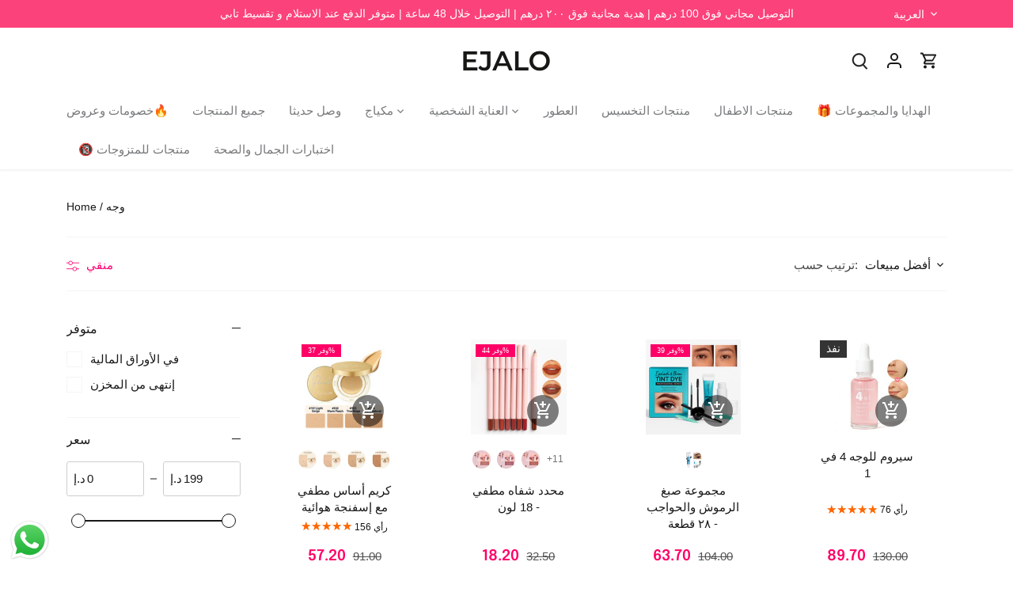

--- FILE ---
content_type: text/html; charset=utf-8
request_url: https://ejalo.com/ar-qa/collections/store-localization%2Fgeneric-dynamic-content-translation-5
body_size: 83655
content:
<!doctype html>
<html class="no-js" lang="ar">
<link rel="stylesheet" href="https://fonts.googleapis.com/css2?family=Material+Symbols+Outlined:opsz,wght,FILL,GRAD@20..48,100..700,0..1,-50..200" />

<head>

  <!-- Google Tag Manager -->
<script>(function(w,d,s,l,i){w[l]=w[l]||[];w[l].push({'gtm.start':
new Date().getTime(),event:'gtm.js'});var f=d.getElementsByTagName(s)[0],
j=d.createElement(s),dl=l!='dataLayer'?'&l='+l:'';j.async=true;j.src=
'https://www.googletagmanager.com/gtm.js?id='+i+dl;f.parentNode.insertBefore(j,f);
})(window,document,'script','dataLayer','GTM-NZPSJGKP');</script>
<!-- End Google Tag Manager -->

<meta name="google-site-verification" content="mkHvUeHigvmzzQAQnLiFHB_GL_sf97vXxhK_8irPeXc" />

<script type="text/javascript" src="https://edge.personalizer.io/storefront/2.0.0/js/shopify/storefront.min.js?key=9guss-hln1aau5mal2bg3ow6c8yd-wtnah&shop=ejalo.myshopify.com"></script>
<script>
window.LimeSpot = window.LimeSpot === undefined ? {} : LimeSpot;
LimeSpot.PageInfo = { Type: "Collection", Template: "collection", ReferenceIdentifier: "300020269219", Personalized: false };

LimeSpot.StoreInfo = { Theme: "Copy of Canopy" };


LimeSpot.CartItems = [];
</script>





  <!-- Canopy 5.1.1 -->

  <meta charset="utf-8" />
<meta name="viewport" content="width=device-width,initial-scale=1.0" />
<meta http-equiv="X-UA-Compatible" content="IE=edge">

<link rel="preconnect" href="https://cdn.shopify.com" crossorigin>
<link rel="preconnect" href="https://fonts.shopify.com" crossorigin>
<link rel="preconnect" href="https://monorail-edge.shopifysvc.com"><link rel="preload" as="font" href="//ejalo.com/cdn/fonts/epilogue/epilogue_n6.08fec64cb98bb1d92d6fa8e2c6f6b0dbc9d17b85.woff2" type="font/woff2" crossorigin><link rel="preload" as="font" href="//ejalo.com/cdn/fonts/montserrat/montserrat_n6.1326b3e84230700ef15b3a29fb520639977513e0.woff2" type="font/woff2" crossorigin><link rel="preload" href="//ejalo.com/cdn/shop/t/117/assets/vendor.min.js?v=137803223016851922661699690356" as="script">
<link rel="preload" href="//ejalo.com/cdn/shop/t/117/assets/theme.js?v=15629640032054054331760621875" as="script"><link rel="canonical" href="https://ejalo.com/ar-qa/collections/store-localization/generic-dynamic-content-translation-5" /><link rel="icon" href="//ejalo.com/cdn/shop/files/TRWRRE.png?crop=center&height=48&v=1700145189&width=48" type="image/png">

  <meta name="theme-color" content="#ff0072">

  <title>
    وجه &ndash; Ejalo
  </title>

  <meta property="og:site_name" content="Ejalo">
<meta property="og:url" content="https://ejalo.com/ar-qa/collections/store-localization/generic-dynamic-content-translation-5">
<meta property="og:title" content="وجه">
<meta property="og:type" content="product.group">
<meta property="og:description" content="أفضل منتجات الصحة والجمال المختارة بعناية من أجلك"><meta property="og:image" content="http://ejalo.com/cdn/shop/files/LOGO_2_c5fff071-5566-4952-8cee-1986e432e0d2_1200x1200.jpg?v=1700145053">
  <meta property="og:image:secure_url" content="https://ejalo.com/cdn/shop/files/LOGO_2_c5fff071-5566-4952-8cee-1986e432e0d2_1200x1200.jpg?v=1700145053">
  <meta property="og:image:width" content="1080">
  <meta property="og:image:height" content="1080"><meta name="twitter:card" content="summary_large_image">
<meta name="twitter:title" content="وجه">
<meta name="twitter:description" content="أفضل منتجات الصحة والجمال المختارة بعناية من أجلك">

<style>
    
    
    
    
    
    @font-face {
  font-family: Epilogue;
  font-weight: 600;
  font-style: normal;
  font-display: fallback;
  src: url("//ejalo.com/cdn/fonts/epilogue/epilogue_n6.08fec64cb98bb1d92d6fa8e2c6f6b0dbc9d17b85.woff2") format("woff2"),
       url("//ejalo.com/cdn/fonts/epilogue/epilogue_n6.c4a59100c1459cdffd805ffafdeadfcb3de81168.woff") format("woff");
}

    @font-face {
  font-family: Montserrat;
  font-weight: 600;
  font-style: normal;
  font-display: fallback;
  src: url("//ejalo.com/cdn/fonts/montserrat/montserrat_n6.1326b3e84230700ef15b3a29fb520639977513e0.woff2") format("woff2"),
       url("//ejalo.com/cdn/fonts/montserrat/montserrat_n6.652f051080eb14192330daceed8cd53dfdc5ead9.woff") format("woff");
}

    
    
  </style>
  

  <link href="//ejalo.com/cdn/shop/t/117/assets/styles.css?v=103256667070506653451759333692" rel="stylesheet" type="text/css" media="all" />
  
  <!-- Hotjar Tracking Code for https://www.ejalo.com -->
<script>
    (function(h,o,t,j,a,r){
        h.hj=h.hj||function(){(h.hj.q=h.hj.q||[]).push(arguments)};
        h._hjSettings={hjid:5099534,hjsv:6};
        a=o.getElementsByTagName('head')[0];
        r=o.createElement('script');r.async=1;
        r.src=t+h._hjSettings.hjid+j+h._hjSettings.hjsv;
        a.appendChild(r);
    })(window,document,'https://static.hotjar.com/c/hotjar-','.js?sv=');
</script>

  <script>
    document.documentElement.className = document.documentElement.className.replace('no-js', 'js');
    window.theme = window.theme || {};
    
    theme.money_format_with_code_preference = "\u003cspan class=money\u003e{{amount}}\u003c\/span\u003e";
    
    theme.money_format = "\u003cspan class=money\u003e{{amount}}\u003c\/span\u003e";
    theme.customerIsLoggedIn = false;

    
      theme.shippingCalcMoneyFormat = "\u003cspan class=money\u003e{{amount}}\u003c\/span\u003e";
    

    theme.strings = {
      previous: "سابق",
      next: "التالي",
      close: "يغلق",
      addressError: "حدث خطأ أثناء البحث عن هذا العنوان",
      addressNoResults: "لا توجد نتائج لهذا العنوان",
      addressQueryLimit: "لقد تجاوزت حد استخدام Google API. فكر في الترقية إلى \u003ca href=\"https:\/\/developers.google.com\/maps\/premium\/usage-limits\"\u003eالخطة المميزة\u003c\/a\u003e.",
      authError: "حدثت مشكلة أثناء مصادقة مفتاح API لخرائط Google.",
      shippingCalcSubmitButton: "احسب الشحن",
      shippingCalcSubmitButtonDisabled: "جارٍ الحساب...",
      infiniteScrollCollectionLoading: "جارٍ تحميل المزيد من العناصر...",
      infiniteScrollCollectionFinishedMsg : "لا مزيد من العناصر",
      infiniteScrollBlogLoading: "جارٍ تحميل المزيد من المقالات...",
      infiniteScrollBlogFinishedMsg : "لا مزيد من المقالات",
      blogsShowTags: "أضهر العلامات",
      priceNonExistent: "غير متوفر",
      buttonDefault: "أضف إلى السلة",
      buttonNoStock: "إنتهى من المخزن",
      buttonNoVariant: "غير متوفر",
      unitPriceSeparator: " \/ ",
      onlyXLeft: "[[ quantity ]] في المخزون",
      productAddingToCart: "إضافة",
      productAddedToCart: "تمت الإضافة",
      quickbuyAdded: "تمت إضافته إلى سلة التسوق",
      cartSummary: "عرض العربة",
      cartContinue: "مواصلة التسوق",
      colorBoxPrevious: "سابق",
      colorBoxNext: "التالي",
      colorBoxClose: "يغلق",
      imageSlider: "شريط تمرير الصورة",
      confirmEmptyCart: "هل أنت متأكد أنك تريد إفراغ سلة التسوق الخاصة بك؟",
      inYourCart: "في سلة التسوق الخاصة بك",
      removeFromCart: "إزالة من العربة",
      clearAll: "امسح الكل",
      layout_live_search_see_all: "رؤية جميع النتائج",
      general_quick_search_pages: "الصفحات",
      general_quick_search_no_results: "عذرا، لم نتمكن من العثور على أي نتائج",
      products_labels_sold_out: "نفذ",
      products_labels_sale: "خصم",
      maximumQuantity: "يمكنك الحصول على فقط[quantity] في سلة التسوق الخاصة بك",
      fullDetails: "تفاصيل كاملة",
      cartConfirmRemove: "هل أنت متأكد أنك تريد إزالة هذا العنصر؟"
    };

    theme.routes = {
      root_url: '/ar-qa',
      account_url: '/ar-qa/account',
      account_login_url: '/ar-qa/account/login',
      account_logout_url: '/ar-qa/account/logout',
      account_recover_url: '/ar-qa/account/recover',
      account_register_url: '/ar-qa/account/register',
      account_addresses_url: '/ar-qa/account/addresses',
      collections_url: '/ar-qa/collections',
      all_products_collection_url: '/ar-qa/collections/all',
      search_url: '/ar-qa/search',
      cart_url: '/ar-qa/cart',
      cart_add_url: '/ar-qa/cart/add',
      cart_change_url: '/ar-qa/cart/change',
      cart_clear_url: '/ar-qa/cart/clear'
    };

    theme.scripts = {
      masonry: "\/\/ejalo.com\/cdn\/shop\/t\/117\/assets\/masonry.v3.2.2.min.js?v=35330930116813290231699690356",
      jqueryInfiniteScroll: "\/\/ejalo.com\/cdn\/shop\/t\/117\/assets\/jquery.infinitescroll.2.1.0.min.js?v=12654699346475808781699690356",
      underscore: "\/\/cdnjs.cloudflare.com\/ajax\/libs\/underscore.js\/1.6.0\/underscore-min.js",
      shopifyCommon: "\/\/ejalo.com\/cdn\/shopifycloud\/storefront\/assets\/themes_support\/shopify_common-5f594365.js",
      jqueryCart: "\/\/ejalo.com\/cdn\/shop\/t\/117\/assets\/shipping-calculator.v1.0.min.js?v=54722302898366399871699690356"
    };

    theme.settings = {
      cartType: "drawer-dynamic",
      openCartDrawerOnMob: true,
      quickBuyType: "hover",
      superscriptDecimals: false,
      currencyCodeEnabled: false
    }
  </script><script>window.performance && window.performance.mark && window.performance.mark('shopify.content_for_header.start');</script><meta name="google-site-verification" content="2mqMEdKieqVCHGoBo5lZ5POi0kjUJeC0DYnZBHRDgiU">
<meta name="google-site-verification" content="aJ9sdAEPFU7N-refTh13_uXtw9r3UV43Ld8XJ02cPGA">
<meta id="shopify-digital-wallet" name="shopify-digital-wallet" content="/21813337/digital_wallets/dialog">
<link rel="alternate" type="application/atom+xml" title="Feed" href="/ar-qa/collections/store-localization%2Fgeneric-dynamic-content-translation-5.atom" />
<link rel="next" href="/ar-qa/collections/store-localization%2Fgeneric-dynamic-content-translation-5?page=2">
<link rel="alternate" hreflang="x-default" href="https://ejalo.com/collections/face/generic-dynamic-content-translation-5">
<link rel="alternate" hreflang="en" href="https://ejalo.com/collections/face/generic-dynamic-content-translation-5">
<link rel="alternate" hreflang="ar" href="https://ejalo.com/ar/collections/store-localization%2Fgeneric-dynamic-content-translation-5/generic-dynamic-content-translation-5">
<link rel="alternate" hreflang="en-SA" href="https://ejalo.com/en-sa/collections/face/generic-dynamic-content-translation-5">
<link rel="alternate" hreflang="ar-SA" href="https://ejalo.com/ar-sa/collections/store-localization%2Fgeneric-dynamic-content-translation-5/generic-dynamic-content-translation-5">
<link rel="alternate" hreflang="en-BH" href="https://ejalo.com/en-gcc/collections/face/generic-dynamic-content-translation-5">
<link rel="alternate" hreflang="ar-BH" href="https://ejalo.com/ar-gcc/collections/store-localization%2Fgeneric-dynamic-content-translation-5/generic-dynamic-content-translation-5">
<link rel="alternate" hreflang="en-DZ" href="https://ejalo.com/en-gcc/collections/face/generic-dynamic-content-translation-5">
<link rel="alternate" hreflang="ar-DZ" href="https://ejalo.com/ar-gcc/collections/store-localization%2Fgeneric-dynamic-content-translation-5/generic-dynamic-content-translation-5">
<link rel="alternate" hreflang="en-EG" href="https://ejalo.com/en-gcc/collections/face/generic-dynamic-content-translation-5">
<link rel="alternate" hreflang="ar-EG" href="https://ejalo.com/ar-gcc/collections/store-localization%2Fgeneric-dynamic-content-translation-5/generic-dynamic-content-translation-5">
<link rel="alternate" hreflang="en-IQ" href="https://ejalo.com/en-gcc/collections/face/generic-dynamic-content-translation-5">
<link rel="alternate" hreflang="ar-IQ" href="https://ejalo.com/ar-gcc/collections/store-localization%2Fgeneric-dynamic-content-translation-5/generic-dynamic-content-translation-5">
<link rel="alternate" hreflang="en-JO" href="https://ejalo.com/en-gcc/collections/face/generic-dynamic-content-translation-5">
<link rel="alternate" hreflang="ar-JO" href="https://ejalo.com/ar-gcc/collections/store-localization%2Fgeneric-dynamic-content-translation-5/generic-dynamic-content-translation-5">
<link rel="alternate" hreflang="en-KM" href="https://ejalo.com/en-gcc/collections/face/generic-dynamic-content-translation-5">
<link rel="alternate" hreflang="ar-KM" href="https://ejalo.com/ar-gcc/collections/store-localization%2Fgeneric-dynamic-content-translation-5/generic-dynamic-content-translation-5">
<link rel="alternate" hreflang="en-KR" href="https://ejalo.com/en-gcc/collections/face/generic-dynamic-content-translation-5">
<link rel="alternate" hreflang="ar-KR" href="https://ejalo.com/ar-gcc/collections/store-localization%2Fgeneric-dynamic-content-translation-5/generic-dynamic-content-translation-5">
<link rel="alternate" hreflang="en-KW" href="https://ejalo.com/en-gcc/collections/face/generic-dynamic-content-translation-5">
<link rel="alternate" hreflang="ar-KW" href="https://ejalo.com/ar-gcc/collections/store-localization%2Fgeneric-dynamic-content-translation-5/generic-dynamic-content-translation-5">
<link rel="alternate" hreflang="en-LB" href="https://ejalo.com/en-gcc/collections/face/generic-dynamic-content-translation-5">
<link rel="alternate" hreflang="ar-LB" href="https://ejalo.com/ar-gcc/collections/store-localization%2Fgeneric-dynamic-content-translation-5/generic-dynamic-content-translation-5">
<link rel="alternate" hreflang="en-LK" href="https://ejalo.com/en-gcc/collections/face/generic-dynamic-content-translation-5">
<link rel="alternate" hreflang="ar-LK" href="https://ejalo.com/ar-gcc/collections/store-localization%2Fgeneric-dynamic-content-translation-5/generic-dynamic-content-translation-5">
<link rel="alternate" hreflang="en-LY" href="https://ejalo.com/en-gcc/collections/face/generic-dynamic-content-translation-5">
<link rel="alternate" hreflang="ar-LY" href="https://ejalo.com/ar-gcc/collections/store-localization%2Fgeneric-dynamic-content-translation-5/generic-dynamic-content-translation-5">
<link rel="alternate" hreflang="en-MA" href="https://ejalo.com/en-gcc/collections/face/generic-dynamic-content-translation-5">
<link rel="alternate" hreflang="ar-MA" href="https://ejalo.com/ar-gcc/collections/store-localization%2Fgeneric-dynamic-content-translation-5/generic-dynamic-content-translation-5">
<link rel="alternate" hreflang="en-PH" href="https://ejalo.com/en-gcc/collections/face/generic-dynamic-content-translation-5">
<link rel="alternate" hreflang="ar-PH" href="https://ejalo.com/ar-gcc/collections/store-localization%2Fgeneric-dynamic-content-translation-5/generic-dynamic-content-translation-5">
<link rel="alternate" hreflang="en-PK" href="https://ejalo.com/en-gcc/collections/face/generic-dynamic-content-translation-5">
<link rel="alternate" hreflang="ar-PK" href="https://ejalo.com/ar-gcc/collections/store-localization%2Fgeneric-dynamic-content-translation-5/generic-dynamic-content-translation-5">
<link rel="alternate" hreflang="en-PS" href="https://ejalo.com/en-gcc/collections/face/generic-dynamic-content-translation-5">
<link rel="alternate" hreflang="ar-PS" href="https://ejalo.com/ar-gcc/collections/store-localization%2Fgeneric-dynamic-content-translation-5/generic-dynamic-content-translation-5">
<link rel="alternate" hreflang="en-RU" href="https://ejalo.com/en-gcc/collections/face/generic-dynamic-content-translation-5">
<link rel="alternate" hreflang="ar-RU" href="https://ejalo.com/ar-gcc/collections/store-localization%2Fgeneric-dynamic-content-translation-5/generic-dynamic-content-translation-5">
<link rel="alternate" hreflang="en-SD" href="https://ejalo.com/en-gcc/collections/face/generic-dynamic-content-translation-5">
<link rel="alternate" hreflang="ar-SD" href="https://ejalo.com/ar-gcc/collections/store-localization%2Fgeneric-dynamic-content-translation-5/generic-dynamic-content-translation-5">
<link rel="alternate" hreflang="en-SG" href="https://ejalo.com/en-gcc/collections/face/generic-dynamic-content-translation-5">
<link rel="alternate" hreflang="ar-SG" href="https://ejalo.com/ar-gcc/collections/store-localization%2Fgeneric-dynamic-content-translation-5/generic-dynamic-content-translation-5">
<link rel="alternate" hreflang="en-SO" href="https://ejalo.com/en-gcc/collections/face/generic-dynamic-content-translation-5">
<link rel="alternate" hreflang="ar-SO" href="https://ejalo.com/ar-gcc/collections/store-localization%2Fgeneric-dynamic-content-translation-5/generic-dynamic-content-translation-5">
<link rel="alternate" hreflang="en-TH" href="https://ejalo.com/en-gcc/collections/face/generic-dynamic-content-translation-5">
<link rel="alternate" hreflang="ar-TH" href="https://ejalo.com/ar-gcc/collections/store-localization%2Fgeneric-dynamic-content-translation-5/generic-dynamic-content-translation-5">
<link rel="alternate" hreflang="en-TJ" href="https://ejalo.com/en-gcc/collections/face/generic-dynamic-content-translation-5">
<link rel="alternate" hreflang="ar-TJ" href="https://ejalo.com/ar-gcc/collections/store-localization%2Fgeneric-dynamic-content-translation-5/generic-dynamic-content-translation-5">
<link rel="alternate" hreflang="en-TM" href="https://ejalo.com/en-gcc/collections/face/generic-dynamic-content-translation-5">
<link rel="alternate" hreflang="ar-TM" href="https://ejalo.com/ar-gcc/collections/store-localization%2Fgeneric-dynamic-content-translation-5/generic-dynamic-content-translation-5">
<link rel="alternate" hreflang="en-TN" href="https://ejalo.com/en-gcc/collections/face/generic-dynamic-content-translation-5">
<link rel="alternate" hreflang="ar-TN" href="https://ejalo.com/ar-gcc/collections/store-localization%2Fgeneric-dynamic-content-translation-5/generic-dynamic-content-translation-5">
<link rel="alternate" hreflang="en-TW" href="https://ejalo.com/en-gcc/collections/face/generic-dynamic-content-translation-5">
<link rel="alternate" hreflang="ar-TW" href="https://ejalo.com/ar-gcc/collections/store-localization%2Fgeneric-dynamic-content-translation-5/generic-dynamic-content-translation-5">
<link rel="alternate" hreflang="en-UZ" href="https://ejalo.com/en-gcc/collections/face/generic-dynamic-content-translation-5">
<link rel="alternate" hreflang="ar-UZ" href="https://ejalo.com/ar-gcc/collections/store-localization%2Fgeneric-dynamic-content-translation-5/generic-dynamic-content-translation-5">
<link rel="alternate" hreflang="en-VN" href="https://ejalo.com/en-gcc/collections/face/generic-dynamic-content-translation-5">
<link rel="alternate" hreflang="ar-VN" href="https://ejalo.com/ar-gcc/collections/store-localization%2Fgeneric-dynamic-content-translation-5/generic-dynamic-content-translation-5">
<link rel="alternate" hreflang="en-YE" href="https://ejalo.com/en-gcc/collections/face/generic-dynamic-content-translation-5">
<link rel="alternate" hreflang="ar-YE" href="https://ejalo.com/ar-gcc/collections/store-localization%2Fgeneric-dynamic-content-translation-5/generic-dynamic-content-translation-5">
<link rel="alternate" hreflang="en-OM" href="https://ejalo.com/en-om/collections/face/generic-dynamic-content-translation-5">
<link rel="alternate" hreflang="ar-OM" href="https://ejalo.com/ar-om/collections/store-localization%2Fgeneric-dynamic-content-translation-5/generic-dynamic-content-translation-5">
<link rel="alternate" hreflang="en-QA" href="https://ejalo.com/en-qa/collections/face/generic-dynamic-content-translation-5">
<link rel="alternate" hreflang="ar-QA" href="https://ejalo.com/ar-qa/collections/store-localization%2Fgeneric-dynamic-content-translation-5/generic-dynamic-content-translation-5">
<link rel="alternate" type="application/json+oembed" href="https://ejalo.com/ar-qa/collections/store-localization/generic-dynamic-content-translation-5.oembed">
<script async="async" src="/checkouts/internal/preloads.js?locale=ar-QA"></script>
<script id="shopify-features" type="application/json">{"accessToken":"c989e63aea4498364c6484c6681d3135","betas":["rich-media-storefront-analytics"],"domain":"ejalo.com","predictiveSearch":true,"shopId":21813337,"locale":"ar"}</script>
<script>var Shopify = Shopify || {};
Shopify.shop = "ejalo.myshopify.com";
Shopify.locale = "ar";
Shopify.currency = {"active":"AED","rate":"1.0"};
Shopify.country = "QA";
Shopify.theme = {"name":"Copy of Canopy","id":134088687779,"schema_name":"Canopy","schema_version":"5.1.1","theme_store_id":732,"role":"main"};
Shopify.theme.handle = "null";
Shopify.theme.style = {"id":null,"handle":null};
Shopify.cdnHost = "ejalo.com/cdn";
Shopify.routes = Shopify.routes || {};
Shopify.routes.root = "/ar-qa/";</script>
<script type="module">!function(o){(o.Shopify=o.Shopify||{}).modules=!0}(window);</script>
<script>!function(o){function n(){var o=[];function n(){o.push(Array.prototype.slice.apply(arguments))}return n.q=o,n}var t=o.Shopify=o.Shopify||{};t.loadFeatures=n(),t.autoloadFeatures=n()}(window);</script>
<script id="shop-js-analytics" type="application/json">{"pageType":"collection"}</script>
<script defer="defer" async type="module" src="//ejalo.com/cdn/shopifycloud/shop-js/modules/v2/client.init-shop-cart-sync_BN7fPSNr.en.esm.js"></script>
<script defer="defer" async type="module" src="//ejalo.com/cdn/shopifycloud/shop-js/modules/v2/chunk.common_Cbph3Kss.esm.js"></script>
<script defer="defer" async type="module" src="//ejalo.com/cdn/shopifycloud/shop-js/modules/v2/chunk.modal_DKumMAJ1.esm.js"></script>
<script type="module">
  await import("//ejalo.com/cdn/shopifycloud/shop-js/modules/v2/client.init-shop-cart-sync_BN7fPSNr.en.esm.js");
await import("//ejalo.com/cdn/shopifycloud/shop-js/modules/v2/chunk.common_Cbph3Kss.esm.js");
await import("//ejalo.com/cdn/shopifycloud/shop-js/modules/v2/chunk.modal_DKumMAJ1.esm.js");

  window.Shopify.SignInWithShop?.initShopCartSync?.({"fedCMEnabled":true,"windoidEnabled":true});

</script>
<script>(function() {
  var isLoaded = false;
  function asyncLoad() {
    if (isLoaded) return;
    isLoaded = true;
    var urls = ["https:\/\/loox.io\/widget\/VJWKE_Nosr\/loox.1540510117422.js?shop=ejalo.myshopify.com","https:\/\/chimpstatic.com\/mcjs-connected\/js\/users\/21bc24b8319696df688fdce79\/219d1db95e60755655fe513a8.js?shop=ejalo.myshopify.com","https:\/\/convert.shipway.com\/dashboard\/js\/shpwidget.js?shop=ejalo.myshopify.com","https:\/\/admin.revenuehunt.com\/embed.js?shop=ejalo.myshopify.com","https:\/\/tools.luckyorange.com\/core\/lo.js?site-id=063fea6a\u0026shop=ejalo.myshopify.com","https:\/\/edge.personalizer.io\/storefront\/2.0.0\/js\/shopify\/storefront.min.js?key=9guss-hln1aau5mal2bg3ow6c8yd-wtnah\u0026shop=ejalo.myshopify.com","https:\/\/cdn-bundler.nice-team.net\/app\/js\/bundler.js?shop=ejalo.myshopify.com"];
    for (var i = 0; i < urls.length; i++) {
      var s = document.createElement('script');
      s.type = 'text/javascript';
      s.async = true;
      s.src = urls[i];
      var x = document.getElementsByTagName('script')[0];
      x.parentNode.insertBefore(s, x);
    }
  };
  if(window.attachEvent) {
    window.attachEvent('onload', asyncLoad);
  } else {
    window.addEventListener('load', asyncLoad, false);
  }
})();</script>
<script id="__st">var __st={"a":21813337,"offset":14400,"reqid":"08fefe94-677d-43b8-8239-90254176f38a-1769980028","pageurl":"ejalo.com\/ar-qa\/collections\/store-localization%2Fgeneric-dynamic-content-translation-5","u":"dc08960c7e07","p":"collection","rtyp":"collection","rid":300020269219};</script>
<script>window.ShopifyPaypalV4VisibilityTracking = true;</script>
<script id="captcha-bootstrap">!function(){'use strict';const t='contact',e='account',n='new_comment',o=[[t,t],['blogs',n],['comments',n],[t,'customer']],c=[[e,'customer_login'],[e,'guest_login'],[e,'recover_customer_password'],[e,'create_customer']],r=t=>t.map((([t,e])=>`form[action*='/${t}']:not([data-nocaptcha='true']) input[name='form_type'][value='${e}']`)).join(','),a=t=>()=>t?[...document.querySelectorAll(t)].map((t=>t.form)):[];function s(){const t=[...o],e=r(t);return a(e)}const i='password',u='form_key',d=['recaptcha-v3-token','g-recaptcha-response','h-captcha-response',i],f=()=>{try{return window.sessionStorage}catch{return}},m='__shopify_v',_=t=>t.elements[u];function p(t,e,n=!1){try{const o=window.sessionStorage,c=JSON.parse(o.getItem(e)),{data:r}=function(t){const{data:e,action:n}=t;return t[m]||n?{data:e,action:n}:{data:t,action:n}}(c);for(const[e,n]of Object.entries(r))t.elements[e]&&(t.elements[e].value=n);n&&o.removeItem(e)}catch(o){console.error('form repopulation failed',{error:o})}}const l='form_type',E='cptcha';function T(t){t.dataset[E]=!0}const w=window,h=w.document,L='Shopify',v='ce_forms',y='captcha';let A=!1;((t,e)=>{const n=(g='f06e6c50-85a8-45c8-87d0-21a2b65856fe',I='https://cdn.shopify.com/shopifycloud/storefront-forms-hcaptcha/ce_storefront_forms_captcha_hcaptcha.v1.5.2.iife.js',D={infoText:'Protected by hCaptcha',privacyText:'Privacy',termsText:'Terms'},(t,e,n)=>{const o=w[L][v],c=o.bindForm;if(c)return c(t,g,e,D).then(n);var r;o.q.push([[t,g,e,D],n]),r=I,A||(h.body.append(Object.assign(h.createElement('script'),{id:'captcha-provider',async:!0,src:r})),A=!0)});var g,I,D;w[L]=w[L]||{},w[L][v]=w[L][v]||{},w[L][v].q=[],w[L][y]=w[L][y]||{},w[L][y].protect=function(t,e){n(t,void 0,e),T(t)},Object.freeze(w[L][y]),function(t,e,n,w,h,L){const[v,y,A,g]=function(t,e,n){const i=e?o:[],u=t?c:[],d=[...i,...u],f=r(d),m=r(i),_=r(d.filter((([t,e])=>n.includes(e))));return[a(f),a(m),a(_),s()]}(w,h,L),I=t=>{const e=t.target;return e instanceof HTMLFormElement?e:e&&e.form},D=t=>v().includes(t);t.addEventListener('submit',(t=>{const e=I(t);if(!e)return;const n=D(e)&&!e.dataset.hcaptchaBound&&!e.dataset.recaptchaBound,o=_(e),c=g().includes(e)&&(!o||!o.value);(n||c)&&t.preventDefault(),c&&!n&&(function(t){try{if(!f())return;!function(t){const e=f();if(!e)return;const n=_(t);if(!n)return;const o=n.value;o&&e.removeItem(o)}(t);const e=Array.from(Array(32),(()=>Math.random().toString(36)[2])).join('');!function(t,e){_(t)||t.append(Object.assign(document.createElement('input'),{type:'hidden',name:u})),t.elements[u].value=e}(t,e),function(t,e){const n=f();if(!n)return;const o=[...t.querySelectorAll(`input[type='${i}']`)].map((({name:t})=>t)),c=[...d,...o],r={};for(const[a,s]of new FormData(t).entries())c.includes(a)||(r[a]=s);n.setItem(e,JSON.stringify({[m]:1,action:t.action,data:r}))}(t,e)}catch(e){console.error('failed to persist form',e)}}(e),e.submit())}));const S=(t,e)=>{t&&!t.dataset[E]&&(n(t,e.some((e=>e===t))),T(t))};for(const o of['focusin','change'])t.addEventListener(o,(t=>{const e=I(t);D(e)&&S(e,y())}));const B=e.get('form_key'),M=e.get(l),P=B&&M;t.addEventListener('DOMContentLoaded',(()=>{const t=y();if(P)for(const e of t)e.elements[l].value===M&&p(e,B);[...new Set([...A(),...v().filter((t=>'true'===t.dataset.shopifyCaptcha))])].forEach((e=>S(e,t)))}))}(h,new URLSearchParams(w.location.search),n,t,e,['guest_login'])})(!0,!0)}();</script>
<script integrity="sha256-4kQ18oKyAcykRKYeNunJcIwy7WH5gtpwJnB7kiuLZ1E=" data-source-attribution="shopify.loadfeatures" defer="defer" src="//ejalo.com/cdn/shopifycloud/storefront/assets/storefront/load_feature-a0a9edcb.js" crossorigin="anonymous"></script>
<script data-source-attribution="shopify.dynamic_checkout.dynamic.init">var Shopify=Shopify||{};Shopify.PaymentButton=Shopify.PaymentButton||{isStorefrontPortableWallets:!0,init:function(){window.Shopify.PaymentButton.init=function(){};var t=document.createElement("script");t.src="https://ejalo.com/cdn/shopifycloud/portable-wallets/latest/portable-wallets.ar.js",t.type="module",document.head.appendChild(t)}};
</script>
<script data-source-attribution="shopify.dynamic_checkout.buyer_consent">
  function portableWalletsHideBuyerConsent(e){var t=document.getElementById("shopify-buyer-consent"),n=document.getElementById("shopify-subscription-policy-button");t&&n&&(t.classList.add("hidden"),t.setAttribute("aria-hidden","true"),n.removeEventListener("click",e))}function portableWalletsShowBuyerConsent(e){var t=document.getElementById("shopify-buyer-consent"),n=document.getElementById("shopify-subscription-policy-button");t&&n&&(t.classList.remove("hidden"),t.removeAttribute("aria-hidden"),n.addEventListener("click",e))}window.Shopify?.PaymentButton&&(window.Shopify.PaymentButton.hideBuyerConsent=portableWalletsHideBuyerConsent,window.Shopify.PaymentButton.showBuyerConsent=portableWalletsShowBuyerConsent);
</script>
<script data-source-attribution="shopify.dynamic_checkout.cart.bootstrap">document.addEventListener("DOMContentLoaded",(function(){function t(){return document.querySelector("shopify-accelerated-checkout-cart, shopify-accelerated-checkout")}if(t())Shopify.PaymentButton.init();else{new MutationObserver((function(e,n){t()&&(Shopify.PaymentButton.init(),n.disconnect())})).observe(document.body,{childList:!0,subtree:!0})}}));
</script>
<link id="shopify-accelerated-checkout-styles" rel="stylesheet" media="screen" href="https://ejalo.com/cdn/shopifycloud/portable-wallets/latest/accelerated-checkout-backwards-compat.css" crossorigin="anonymous">
<style id="shopify-accelerated-checkout-cart">
        #shopify-buyer-consent {
  margin-top: 1em;
  display: inline-block;
  width: 100%;
}

#shopify-buyer-consent.hidden {
  display: none;
}

#shopify-subscription-policy-button {
  background: none;
  border: none;
  padding: 0;
  text-decoration: underline;
  font-size: inherit;
  cursor: pointer;
}

#shopify-subscription-policy-button::before {
  box-shadow: none;
}

      </style>

<script>window.performance && window.performance.mark && window.performance.mark('shopify.content_for_header.end');</script>
<script defer data-domain="ejalo.com" src="https://plausible.io/js/script.js"></script>
<!-- BEGIN app block: shopify://apps/stape-conversion-tracking/blocks/gtm/7e13c847-7971-409d-8fe0-29ec14d5f048 --><script>
  window.lsData = {};
  window.dataLayer = window.dataLayer || [];
  window.addEventListener("message", (event) => {
    if (event.data?.event) {
      window.dataLayer.push(event.data);
    }
  });
  window.dataShopStape = {
    shop: "ejalo.com",
    shopId: "21813337",
  }
</script>

<!-- END app block --><!-- BEGIN app block: shopify://apps/eg-auto-add-to-cart/blocks/app-embed/0f7d4f74-1e89-4820-aec4-6564d7e535d2 -->










  
    <script
      async
      type="text/javascript"
      src="https://cdn.506.io/eg/script.js?shop=ejalo.myshopify.com&v=7"
    ></script>
  



  <meta id="easygift-shop" itemid="c2hvcF8kXzE3Njk5ODAwMjk=" content="{&quot;isInstalled&quot;:true,&quot;installedOn&quot;:&quot;2024-04-20T15:28:51.207Z&quot;,&quot;appVersion&quot;:&quot;3.0&quot;,&quot;subscriptionName&quot;:&quot;Standard&quot;,&quot;cartAnalytics&quot;:true,&quot;freeTrialEndsOn&quot;:null,&quot;settings&quot;:{&quot;reminderBannerStyle&quot;:{&quot;position&quot;:{&quot;horizontal&quot;:&quot;right&quot;,&quot;vertical&quot;:&quot;bottom&quot;},&quot;primaryColor&quot;:&quot;#000000&quot;,&quot;cssStyles&quot;:&quot;&quot;,&quot;headerText&quot;:&quot;Click here to reopen missed deals&quot;,&quot;subHeaderText&quot;:null,&quot;showImage&quot;:true,&quot;imageUrl&quot;:&quot;https:\/\/cdn.506.io\/eg\/eg_notification_default_512x512.png&quot;,&quot;displayAfter&quot;:5,&quot;closingMode&quot;:&quot;doNotAutoClose&quot;,&quot;selfcloseAfter&quot;:5,&quot;reshowBannerAfter&quot;:&quot;everyNewSession&quot;},&quot;addedItemIdentifier&quot;:&quot;_Gifted&quot;,&quot;ignoreOtherAppLineItems&quot;:null,&quot;customVariantsInfoLifetimeMins&quot;:1440,&quot;redirectPath&quot;:null,&quot;ignoreNonStandardCartRequests&quot;:false,&quot;bannerStyle&quot;:{&quot;position&quot;:{&quot;horizontal&quot;:&quot;right&quot;,&quot;vertical&quot;:&quot;bottom&quot;},&quot;primaryColor&quot;:&quot;#000000&quot;,&quot;cssStyles&quot;:&quot;&quot;},&quot;themePresetId&quot;:&quot;0&quot;,&quot;notificationStyle&quot;:{&quot;position&quot;:{&quot;horizontal&quot;:&quot;right&quot;,&quot;vertical&quot;:&quot;bottom&quot;},&quot;primaryColor&quot;:&quot;#3A3A3A&quot;,&quot;duration&quot;:&quot;3.0&quot;,&quot;cssStyles&quot;:&quot;#aca-notifications-wrapper {\n  display: block;\n  right: 0;\n  bottom: 0;\n  position: fixed;\n  z-index: 99999999;\n  max-height: 100%;\n  overflow: auto;\n}\n.aca-notification-container {\n  display: flex;\n  flex-direction: row;\n  text-align: left;\n  font-size: 16px;\n  margin: 12px;\n  padding: 8px;\n  background-color: #FFFFFF;\n  width: fit-content;\n  box-shadow: rgb(170 170 170) 0px 0px 5px;\n  border-radius: 8px;\n  opacity: 0;\n  transition: opacity 0.4s ease-in-out;\n}\n.aca-notification-container .aca-notification-image {\n  display: flex;\n  align-items: center;\n  justify-content: center;\n  min-height: 60px;\n  min-width: 60px;\n  height: 60px;\n  width: 60px;\n  background-color: #FFFFFF;\n  margin: 8px;\n}\n.aca-notification-image img {\n  display: block;\n  max-width: 100%;\n  max-height: 100%;\n  width: auto;\n  height: auto;\n  border-radius: 6px;\n  box-shadow: rgba(99, 115, 129, 0.29) 0px 0px 4px 1px;\n}\n.aca-notification-container .aca-notification-text {\n  flex-grow: 1;\n  margin: 8px;\n  max-width: 260px;\n}\n.aca-notification-heading {\n  font-size: 24px;\n  margin: 0 0 0.3em 0;\n  line-height: normal;\n  word-break: break-word;\n  line-height: 1.2;\n  max-height: 3.6em;\n  overflow: hidden;\n  color: #3A3A3A;\n}\n.aca-notification-subheading {\n  font-size: 18px;\n  margin: 0;\n  line-height: normal;\n  word-break: break-word;\n  line-height: 1.4;\n  max-height: 5.6em;\n  overflow: hidden;\n  color: #3A3A3A;\n}\n@media screen and (max-width: 450px) {\n  #aca-notifications-wrapper {\n    left: 0;\n    right: 0;\n  }\n  .aca-notification-container {\n    width: auto;\n  }\n.aca-notification-container .aca-notification-text {\n    max-width: none;\n  }\n}&quot;,&quot;hasCustomizations&quot;:false},&quot;fetchCartData&quot;:false,&quot;useLocalStorage&quot;:{&quot;enabled&quot;:false,&quot;expiryMinutes&quot;:null},&quot;popupStyle&quot;:{&quot;closeModalOutsideClick&quot;:true,&quot;priceShowZeroDecimals&quot;:true,&quot;primaryColor&quot;:&quot;#FF0072&quot;,&quot;secondaryColor&quot;:&quot;#3A3A3A&quot;,&quot;cssStyles&quot;:&quot;#aca-modal {\n  position: fixed;\n  left: 0;\n  top: 0;\n  width: 100%;\n  height: 100%;\n  background: rgba(0, 0, 0, 0.5);\n  z-index: 99999999;\n  overflow-x: hidden;\n  overflow-y: auto;\n  display: block;\n}\n#aca-modal-wrapper {\n  display: flex;\n  align-items: center;\n  width: 80%;\n  height: auto;\n  max-width: 1000px;\n  min-height: calc(100% - 60px);\n  margin: 30px auto;\n}\n#aca-modal-container {\n  position: relative;\n  display: flex;\n  flex-direction: column;\n  align-items: center;\n  justify-content: center;\n  box-shadow: 0 0 1.5rem rgba(17, 17, 17, 0.7);\n  width: 100%;\n  padding: 20px;\n  background-color: #FFFFFF;\n}\n#aca-close-icon-container {\n  position: absolute;\n  top: 12px;\n  right: 12px;\n  width: 25px;\n  display: none;\n}\n#aca-close-icon {\n  stroke: #333333;\n}\n#aca-modal-custom-image-container {\n  background-color: #FFFFFF;\n  margin: 0.5em 0;\n}\n#aca-modal-custom-image-container img {\n  display: block;\n  min-width: 60px;\n  min-height: 60px;\n  max-width: 200px;\n  max-height: 200px;\n  width: auto;\n  height: auto;\n}\n#aca-modal-headline {\n  text-align: center;\n  text-transform: none;\n  letter-spacing: normal;\n  margin: 0.5em 0;\n  font-size: 30px;\n  color: #3A3A3A;\n}\n#aca-modal-subheadline {\n  text-align: center;\n  font-weight: normal;\n  margin: 0 0 0.5em 0;\n  font-size: 20px;\n  color: #3A3A3A;\n}\n#aca-products-container {\n  display: flex;\n  align-items: flex-start;\n  justify-content: center;\n  flex-wrap: wrap;\n  width: 85%;\n}\n#aca-products-container .aca-product {\n  text-align: center;\n  margin: 30px;\n  width: 200px;\n}\n.aca-product-image {\n  display: flex;\n  align-items: center;\n  justify-content: center;\n  width: 100%;\n  height: 200px;\n  background-color: #FFFFFF;\n  margin-bottom: 1em;\n}\n.aca-product-image img {\n  display: block;\n  max-width: 100%;\n  max-height: 100%;\n  width: auto;\n  height: auto;\n}\n.aca-product-name, .aca-subscription-name {\n  color: #333333;\n  line-height: inherit;\n  word-break: break-word;\n  font-size: 16px;\n}\n.aca-product-variant-name {\n  margin-top: 1em;\n  color: #333333;\n  line-height: inherit;\n  word-break: break-word;\n  font-size: 16px;\n}\n.aca-product-price {\n  color: #333333;\n  line-height: inherit;\n  font-size: 16px;\n}\n.aca-subscription-label {\n  color: #333333;\n  line-height: inherit;\n  word-break: break-word;\n  font-weight: 600;\n  font-size: 16px;\n}\n.aca-product-dropdown {\n  position: relative;\n  display: flex;\n  align-items: center;\n  cursor: pointer;\n  width: 100%;\n  height: 42px;\n  background-color: #FFFFFF;\n  line-height: inherit;\n  margin-bottom: 1em;\n}\n.aca-product-dropdown .dropdown-icon {\n  position: absolute;\n  right: 8px;\n  height: 12px;\n  width: 12px;\n  fill: #E1E3E4;\n}\n.aca-product-dropdown select::before,\n.aca-product-dropdown select::after {\n  box-sizing: border-box;\n}\nselect.aca-product-dropdown::-ms-expand {\n  display: none;\n}\n.aca-product-dropdown select {\n  box-sizing: border-box;\n  background-color: transparent;\n  border: none;\n  margin: 0;\n  cursor: inherit;\n  line-height: inherit;\n  outline: none;\n  -moz-appearance: none;\n  -webkit-appearance: none;\n  appearance: none;\n  background-image: none;\n  border-top-left-radius: 0;\n  border-top-right-radius: 0;\n  border-bottom-right-radius: 0;\n  border-bottom-left-radius: 0;\n  z-index: 1;\n  width: 100%;\n  height: 100%;\n  cursor: pointer;\n  border: 1px solid #E1E3E4;\n  border-radius: 2px;\n  color: #333333;\n  padding: 0 30px 0 10px;\n  font-size: 15px;\n}\n.aca-product-button {\n  border: none;\n  cursor: pointer;\n  width: 100%;\n  min-height: 42px;\n  word-break: break-word;\n  padding: 8px 14px;\n  background-color: #FF0072;\n  text-transform: uppercase;\n  line-height: inherit;\n  border: 1px solid transparent;\n  border-radius: 2px;\n  font-size: 14px;\n  color: #FFFFFF;\n  font-weight: bold;\n  letter-spacing: 1.039px;\n}\n.aca-product-button.aca-product-out-of-stock-button {\n  cursor: default;\n  border: 1px solid #FF0072;\n  background-color: #FFFFFF;\n  color: #FF0072;\n}\n.aca-button-loader {\n  display: block;\n  border: 3px solid transparent;\n  border-radius: 50%;\n  border-top: 3px solid #FFFFFF;\n  width: 20px;\n  height: 20px;\n  background: transparent;\n  margin: 0 auto;\n  -webkit-animation: aca-loader 0.5s linear infinite;\n  animation: aca-loader 0.5s linear infinite;\n}\n@-webkit-keyframes aca-loader {\n  0% {\n    -webkit-transform: rotate(0deg);\n  }\n  100% {\n    -webkit-transform: rotate(360deg);\n  }\n}\n@keyframes aca-loader {\n  0% {\n    transform: rotate(0deg);\n  }\n  100% {\n    transform: rotate(360deg);\n  }\n}\n.aca-button-tick {\n  display: block;\n  transform: rotate(45deg);\n  -webkit-transform: rotate(45deg);\n  height: 19px;\n  width: 9px;\n  margin: 0 auto;\n  border-bottom: 3px solid #FFFFFF;\n  border-right: 3px solid #FFFFFF;\n}\n.aca-button-cross \u003e svg {\n  width: 22px;\n  margin-bottom: -6px;\n}\n.aca-button-cross .button-cross-icon {\n  stroke: #FFFFFF;\n}\n#aca-bottom-close {\n  cursor: pointer;\n  text-align: center;\n  word-break: break-word;\n  color: #FF0072;\n  font-size: 16px;\n}\n@media screen and (min-width: 951px) and (max-width: 1200px) {\n   #aca-products-container {\n    width: 95%;\n    padding: 20px 0;\n  }\n  #aca-products-container .aca-product {\n    margin: 20px 3%;\n    padding: 0;\n  }\n}\n@media screen and (min-width: 951px) and (max-width: 1024px) {\n  #aca-products-container .aca-product {\n    margin: 20px 2%;\n  }\n}\n@media screen and (max-width: 950px) {\n  #aca-products-container {\n    width: 95%;\n    padding: 0;\n  }\n  #aca-products-container .aca-product {\n    width: 45%;\n    max-width: 200px;\n    margin: 2.5%;\n  }\n}\n@media screen and (min-width: 602px) and (max-width: 950px) {\n  #aca-products-container .aca-product {\n    margin: 4%;\n  }\n}\n@media screen and (max-width: 767px) {\n  #aca-modal-wrapper {\n    width: 90%;\n  }\n}\n@media screen and (max-width: 576px) {\n  #aca-modal-container {\n    padding: 23px 0 0;\n  }\n  #aca-close-icon-container {\n    display: block;\n  }\n  #aca-bottom-close {\n    margin: 10px;\n    font-size: 14px;\n  }\n  #aca-modal-headline {\n    margin: 10px 5%;\n    font-size: 20px;\n  }\n  #aca-modal-subheadline {\n    margin: 0 0 5px 0;\n    font-size: 16px;\n  }\n  .aca-product-image {\n    height: 100px;\n    margin: 0;\n  }\n  .aca-product-name, .aca-subscription-name, .aca-product-variant-name {\n    font-size: 12px;\n    margin: 5px 0;\n  }\n  .aca-product-dropdown select, .aca-product-button, .aca-subscription-label {\n    font-size: 12px;\n  }\n  .aca-product-dropdown {\n    height: 30px;\n    margin-bottom: 7px;\n  }\n  .aca-product-button {\n    min-height: 30px;\n    padding: 4px;\n    margin-bottom: 7px;\n  }\n  .aca-button-loader {\n    border: 2px solid transparent;\n    border-top: 2px solid #FFFFFF;\n    width: 12px;\n    height: 12px;\n  }\n  .aca-button-tick {\n    height: 12px;\n    width: 6px;\n    border-bottom: 2px solid #FFFFFF;\n    border-right: 2px solid #FFFFFF;\n  }\n  .aca-button-cross \u003e svg {\n    width: 15px;\n    margin-bottom: -4px;\n  }\n  .aca-button-cross .button-cross-icon {\n    stroke: #FFFFFF;\n  }\n}&quot;,&quot;hasCustomizations&quot;:false,&quot;addButtonText&quot;:&quot;Select&quot;,&quot;dismissButtonText&quot;:&quot;Close&quot;,&quot;outOfStockButtonText&quot;:&quot;Out of Stock&quot;,&quot;imageUrl&quot;:null,&quot;showProductLink&quot;:false,&quot;subscriptionLabel&quot;:&quot;Subscription Plan&quot;},&quot;refreshAfterBannerClick&quot;:false,&quot;disableReapplyRules&quot;:false,&quot;disableReloadOnFailedAddition&quot;:false,&quot;autoReloadCartPage&quot;:false,&quot;ajaxRedirectPath&quot;:null,&quot;allowSimultaneousRequests&quot;:false,&quot;applyRulesOnCheckout&quot;:false,&quot;enableCartCtrlOverrides&quot;:true,&quot;customRedirectFromCart&quot;:null,&quot;scriptSettings&quot;:{&quot;branding&quot;:{&quot;show&quot;:false,&quot;removalRequestSent&quot;:null},&quot;productPageRedirection&quot;:{&quot;enabled&quot;:false,&quot;products&quot;:[],&quot;redirectionURL&quot;:&quot;\/&quot;},&quot;debugging&quot;:{&quot;enabled&quot;:false,&quot;enabledOn&quot;:null,&quot;stringifyObj&quot;:false},&quot;customCSS&quot;:null,&quot;delayUpdates&quot;:2000,&quot;decodePayload&quot;:false,&quot;hideAlertsOnFrontend&quot;:false,&quot;removeEGPropertyFromSplitActionLineItems&quot;:false,&quot;fetchProductInfoFromSavedDomain&quot;:false,&quot;enableBuyNowInterceptions&quot;:false,&quot;removeProductsAddedFromExpiredRules&quot;:false,&quot;useFinalPrice&quot;:false,&quot;useFinalPriceGetEntireCart&quot;:false,&quot;hideGiftedPropertyText&quot;:false,&quot;fetchCartDataBeforeRequest&quot;:false},&quot;accessToEnterprise&quot;:false},&quot;translations&quot;:null,&quot;defaultLocale&quot;:&quot;en&quot;,&quot;shopDomain&quot;:&quot;ejalo.com&quot;}">


<script defer>
  (async function() {
    try {

      const blockVersion = "v3"
      if (blockVersion != "v3") {
        return
      }

      let metaErrorFlag = false;
      if (metaErrorFlag) {
        return
      }

      // Parse metafields as JSON
      const metafields = {"easygift-rule-66323a23ecfe678acdf6bf20":{"schedule":{"enabled":false,"starts":null,"ends":null},"trigger":{"productTags":{"targets":[],"collectionInfo":null,"sellingPlan":null},"promoCode":null,"promoCodeDiscount":null,"type":"cartValue","minCartValue":200,"hasUpperCartValue":false,"upperCartValue":null,"products":[],"collections":[],"condition":null,"conditionMin":null,"conditionMax":null,"collectionSellingPlanType":null},"action":{"notification":{"enabled":false,"headerText":null,"subHeaderText":null,"showImage":false,"imageUrl":""},"discount":{"issue":null,"type":"app","id":"gid:\/\/shopify\/DiscountAutomaticNode\/1327457435811","title":"FREE GIFT","createdByEasyGift":true,"easygiftAppDiscount":true,"discountType":"percentage","value":100},"popupOptions":{"showVariantsSeparately":false,"headline":"CHOOSE YOUR FREE GIFT 🎁 مبروك اختار هديتك المجانية","subHeadline":"BECAUSE YOUR ORDER ABOVE 200AED لان طلبك بقيمة اكثر من","showItemsPrice":true,"popupDismissable":false,"imageUrl":null,"persistPopup":false,"rewardQuantity":1,"showDiscountedPrice":false,"hideOOSItems":true},"banner":{"enabled":false,"headerText":null,"subHeaderText":null,"showImage":false,"imageUrl":null,"displayAfter":"5","closingMode":"doNotAutoClose","selfcloseAfter":"5","reshowBannerAfter":"everyNewSession","redirectLink":null},"type":"offerToCustomer","products":[{"handle":"nail-extensions-with-glue-tape","title":"Nail extensions with glue tape","id":"8129362624675","gid":"gid:\/\/shopify\/Product\/8129362624675","hasOnlyDefaultVariant":false,"variants":[{"title":"black","displayName":"Nail extensions with glue tape - black","id":"43727699574947","gid":"gid:\/\/shopify\/ProductVariant\/43727699574947","showVariantName":false},{"title":"dark brown","displayName":"Nail extensions with glue tape - dark brown","id":"43727699607715","gid":"gid:\/\/shopify\/ProductVariant\/43727699607715","showVariantName":false},{"title":"nude","displayName":"Nail extensions with glue tape - nude","id":"43727699640483","gid":"gid:\/\/shopify\/ProductVariant\/43727699640483","showVariantName":false},{"title":"dark purple","displayName":"Nail extensions with glue tape - dark purple","id":"43727699673251","gid":"gid:\/\/shopify\/ProductVariant\/43727699673251","showVariantName":false},{"title":"grey","displayName":"Nail extensions with glue tape - grey","id":"43727699804323","gid":"gid:\/\/shopify\/ProductVariant\/43727699804323","showVariantName":false}],"translatedHandles":[{"locale":"ar","handle":"store-localization\/generic-dynamic-content-translation-6"}]},{"handle":"cute-unicorn-hairbands-soft-fur-fabric","title":"Cute Unicorn Hairbands Soft Fur Fabric","id":"8504863686819","gid":"gid:\/\/shopify\/Product\/8504863686819","hasOnlyDefaultVariant":false,"variants":[{"title":"colors","displayName":"Cute Unicorn Hairbands Soft Fur Fabric - colors","id":"44741714149539","gid":"gid:\/\/shopify\/ProductVariant\/44741714149539","showVariantName":false,"alerts":[{"type":"outOfStock","triggered":false}]},{"title":"pink","displayName":"Cute Unicorn Hairbands Soft Fur Fabric - pink","id":"44741714182307","gid":"gid:\/\/shopify\/ProductVariant\/44741714182307","showVariantName":false},{"title":"blue","displayName":"Cute Unicorn Hairbands Soft Fur Fabric - blue","id":"44741714215075","gid":"gid:\/\/shopify\/ProductVariant\/44741714215075","showVariantName":false},{"title":"Purple","displayName":"Cute Unicorn Hairbands Soft Fur Fabric - Purple","id":"44741714247843","gid":"gid:\/\/shopify\/ProductVariant\/44741714247843","showVariantName":false}],"translatedHandles":[]},{"handle":"organic-anti-arthritis-herbal-tea-20-bags","title":"Organic Anti-Arthritis Herbal Tea - 20 Bags","id":"8569075564707","gid":"gid:\/\/shopify\/Product\/8569075564707","hasOnlyDefaultVariant":true,"variants":[{"title":"Default Title","displayName":"Organic Anti-Arthritis Herbal Tea - 20 Bags - Default Title","id":"45108328824995","gid":"gid:\/\/shopify\/ProductVariant\/45108328824995","showVariantName":false}],"translatedHandles":[]},{"handle":"heel-stickers","title":"Heel Stickers - 24PCS","id":"8210005164195","gid":"gid:\/\/shopify\/Product\/8210005164195","hasOnlyDefaultVariant":true,"variants":[{"title":"Default Title","displayName":"Heel Stickers - 24PCS - Default Title","id":"43972736647331","gid":"gid:\/\/shopify\/ProductVariant\/43972736647331","showVariantName":false}],"translatedHandles":[]},{"handle":"cotton-swab-makeup-remover","title":"Cotton swab makeup remover - 20PCS","id":"8199512391843","gid":"gid:\/\/shopify\/Product\/8199512391843","hasOnlyDefaultVariant":true,"variants":[{"title":"Default Title","displayName":"Cotton swab makeup remover - 20PCS - Default Title","id":"43945475899555","gid":"gid:\/\/shopify\/ProductVariant\/43945475899555","showVariantName":false}],"translatedHandles":[]},{"handle":"plant-essential-oil-spray-soothing-spray","title":"Plant Essential Oil Spray - Anti-Bug Spray","id":"8327406092451","gid":"gid:\/\/shopify\/Product\/8327406092451","hasOnlyDefaultVariant":true,"variants":[{"title":"Default Title","displayName":"Plant Essential Oil Spray - Anti-Bug Spray - Default Title","id":"44336837427363","gid":"gid:\/\/shopify\/ProductVariant\/44336837427363","showVariantName":false}],"translatedHandles":[]}],"limit":10,"preventProductRemoval":false,"addAvailableProducts":false},"targeting":{"link":{"destination":null,"data":null,"cookieLifetime":14},"additionalCriteria":{"geo":{"include":[],"exclude":[]},"type":null,"customerTags":[],"customerTagsExcluded":[],"customerId":[],"orderCount":null,"hasOrderCountMax":false,"orderCountMax":null,"totalSpent":null,"hasTotalSpentMax":false,"totalSpentMax":null},"type":"all"},"settings":{"worksInReverse":true,"runsOncePerSession":false,"preventAddedItemPurchase":false,"showReminderBanner":false},"_id":"66323a23ecfe678acdf6bf20","name":"Free gift above 200AED","store":"6623df29c8452b31e7bdcda2","shop":"ejalo","active":true,"createdAt":"2024-05-01T12:48:35.331Z","updatedAt":"2026-02-01T03:47:36.324Z","__v":0,"translations":null}};

      // Process metafields in JavaScript
      let savedRulesArray = [];
      for (const [key, value] of Object.entries(metafields)) {
        if (value) {
          for (const prop in value) {
            // avoiding Object.Keys for performance gain -- no need to make an array of keys.
            savedRulesArray.push(value);
            break;
          }
        }
      }

      const metaTag = document.createElement('meta');
      metaTag.id = 'easygift-rules';
      metaTag.content = JSON.stringify(savedRulesArray);
      metaTag.setAttribute('itemid', 'cnVsZXNfJF8xNzY5OTgwMDI5');

      document.head.appendChild(metaTag);
      } catch (err) {
        
      }
  })();
</script>


  <script
    type="text/javascript"
    defer
  >

    (function () {
      try {
        window.EG_INFO = window.EG_INFO || {};
        var shopInfo = {"isInstalled":true,"installedOn":"2024-04-20T15:28:51.207Z","appVersion":"3.0","subscriptionName":"Standard","cartAnalytics":true,"freeTrialEndsOn":null,"settings":{"reminderBannerStyle":{"position":{"horizontal":"right","vertical":"bottom"},"primaryColor":"#000000","cssStyles":"","headerText":"Click here to reopen missed deals","subHeaderText":null,"showImage":true,"imageUrl":"https:\/\/cdn.506.io\/eg\/eg_notification_default_512x512.png","displayAfter":5,"closingMode":"doNotAutoClose","selfcloseAfter":5,"reshowBannerAfter":"everyNewSession"},"addedItemIdentifier":"_Gifted","ignoreOtherAppLineItems":null,"customVariantsInfoLifetimeMins":1440,"redirectPath":null,"ignoreNonStandardCartRequests":false,"bannerStyle":{"position":{"horizontal":"right","vertical":"bottom"},"primaryColor":"#000000","cssStyles":""},"themePresetId":"0","notificationStyle":{"position":{"horizontal":"right","vertical":"bottom"},"primaryColor":"#3A3A3A","duration":"3.0","cssStyles":"#aca-notifications-wrapper {\n  display: block;\n  right: 0;\n  bottom: 0;\n  position: fixed;\n  z-index: 99999999;\n  max-height: 100%;\n  overflow: auto;\n}\n.aca-notification-container {\n  display: flex;\n  flex-direction: row;\n  text-align: left;\n  font-size: 16px;\n  margin: 12px;\n  padding: 8px;\n  background-color: #FFFFFF;\n  width: fit-content;\n  box-shadow: rgb(170 170 170) 0px 0px 5px;\n  border-radius: 8px;\n  opacity: 0;\n  transition: opacity 0.4s ease-in-out;\n}\n.aca-notification-container .aca-notification-image {\n  display: flex;\n  align-items: center;\n  justify-content: center;\n  min-height: 60px;\n  min-width: 60px;\n  height: 60px;\n  width: 60px;\n  background-color: #FFFFFF;\n  margin: 8px;\n}\n.aca-notification-image img {\n  display: block;\n  max-width: 100%;\n  max-height: 100%;\n  width: auto;\n  height: auto;\n  border-radius: 6px;\n  box-shadow: rgba(99, 115, 129, 0.29) 0px 0px 4px 1px;\n}\n.aca-notification-container .aca-notification-text {\n  flex-grow: 1;\n  margin: 8px;\n  max-width: 260px;\n}\n.aca-notification-heading {\n  font-size: 24px;\n  margin: 0 0 0.3em 0;\n  line-height: normal;\n  word-break: break-word;\n  line-height: 1.2;\n  max-height: 3.6em;\n  overflow: hidden;\n  color: #3A3A3A;\n}\n.aca-notification-subheading {\n  font-size: 18px;\n  margin: 0;\n  line-height: normal;\n  word-break: break-word;\n  line-height: 1.4;\n  max-height: 5.6em;\n  overflow: hidden;\n  color: #3A3A3A;\n}\n@media screen and (max-width: 450px) {\n  #aca-notifications-wrapper {\n    left: 0;\n    right: 0;\n  }\n  .aca-notification-container {\n    width: auto;\n  }\n.aca-notification-container .aca-notification-text {\n    max-width: none;\n  }\n}","hasCustomizations":false},"fetchCartData":false,"useLocalStorage":{"enabled":false,"expiryMinutes":null},"popupStyle":{"closeModalOutsideClick":true,"priceShowZeroDecimals":true,"primaryColor":"#FF0072","secondaryColor":"#3A3A3A","cssStyles":"#aca-modal {\n  position: fixed;\n  left: 0;\n  top: 0;\n  width: 100%;\n  height: 100%;\n  background: rgba(0, 0, 0, 0.5);\n  z-index: 99999999;\n  overflow-x: hidden;\n  overflow-y: auto;\n  display: block;\n}\n#aca-modal-wrapper {\n  display: flex;\n  align-items: center;\n  width: 80%;\n  height: auto;\n  max-width: 1000px;\n  min-height: calc(100% - 60px);\n  margin: 30px auto;\n}\n#aca-modal-container {\n  position: relative;\n  display: flex;\n  flex-direction: column;\n  align-items: center;\n  justify-content: center;\n  box-shadow: 0 0 1.5rem rgba(17, 17, 17, 0.7);\n  width: 100%;\n  padding: 20px;\n  background-color: #FFFFFF;\n}\n#aca-close-icon-container {\n  position: absolute;\n  top: 12px;\n  right: 12px;\n  width: 25px;\n  display: none;\n}\n#aca-close-icon {\n  stroke: #333333;\n}\n#aca-modal-custom-image-container {\n  background-color: #FFFFFF;\n  margin: 0.5em 0;\n}\n#aca-modal-custom-image-container img {\n  display: block;\n  min-width: 60px;\n  min-height: 60px;\n  max-width: 200px;\n  max-height: 200px;\n  width: auto;\n  height: auto;\n}\n#aca-modal-headline {\n  text-align: center;\n  text-transform: none;\n  letter-spacing: normal;\n  margin: 0.5em 0;\n  font-size: 30px;\n  color: #3A3A3A;\n}\n#aca-modal-subheadline {\n  text-align: center;\n  font-weight: normal;\n  margin: 0 0 0.5em 0;\n  font-size: 20px;\n  color: #3A3A3A;\n}\n#aca-products-container {\n  display: flex;\n  align-items: flex-start;\n  justify-content: center;\n  flex-wrap: wrap;\n  width: 85%;\n}\n#aca-products-container .aca-product {\n  text-align: center;\n  margin: 30px;\n  width: 200px;\n}\n.aca-product-image {\n  display: flex;\n  align-items: center;\n  justify-content: center;\n  width: 100%;\n  height: 200px;\n  background-color: #FFFFFF;\n  margin-bottom: 1em;\n}\n.aca-product-image img {\n  display: block;\n  max-width: 100%;\n  max-height: 100%;\n  width: auto;\n  height: auto;\n}\n.aca-product-name, .aca-subscription-name {\n  color: #333333;\n  line-height: inherit;\n  word-break: break-word;\n  font-size: 16px;\n}\n.aca-product-variant-name {\n  margin-top: 1em;\n  color: #333333;\n  line-height: inherit;\n  word-break: break-word;\n  font-size: 16px;\n}\n.aca-product-price {\n  color: #333333;\n  line-height: inherit;\n  font-size: 16px;\n}\n.aca-subscription-label {\n  color: #333333;\n  line-height: inherit;\n  word-break: break-word;\n  font-weight: 600;\n  font-size: 16px;\n}\n.aca-product-dropdown {\n  position: relative;\n  display: flex;\n  align-items: center;\n  cursor: pointer;\n  width: 100%;\n  height: 42px;\n  background-color: #FFFFFF;\n  line-height: inherit;\n  margin-bottom: 1em;\n}\n.aca-product-dropdown .dropdown-icon {\n  position: absolute;\n  right: 8px;\n  height: 12px;\n  width: 12px;\n  fill: #E1E3E4;\n}\n.aca-product-dropdown select::before,\n.aca-product-dropdown select::after {\n  box-sizing: border-box;\n}\nselect.aca-product-dropdown::-ms-expand {\n  display: none;\n}\n.aca-product-dropdown select {\n  box-sizing: border-box;\n  background-color: transparent;\n  border: none;\n  margin: 0;\n  cursor: inherit;\n  line-height: inherit;\n  outline: none;\n  -moz-appearance: none;\n  -webkit-appearance: none;\n  appearance: none;\n  background-image: none;\n  border-top-left-radius: 0;\n  border-top-right-radius: 0;\n  border-bottom-right-radius: 0;\n  border-bottom-left-radius: 0;\n  z-index: 1;\n  width: 100%;\n  height: 100%;\n  cursor: pointer;\n  border: 1px solid #E1E3E4;\n  border-radius: 2px;\n  color: #333333;\n  padding: 0 30px 0 10px;\n  font-size: 15px;\n}\n.aca-product-button {\n  border: none;\n  cursor: pointer;\n  width: 100%;\n  min-height: 42px;\n  word-break: break-word;\n  padding: 8px 14px;\n  background-color: #FF0072;\n  text-transform: uppercase;\n  line-height: inherit;\n  border: 1px solid transparent;\n  border-radius: 2px;\n  font-size: 14px;\n  color: #FFFFFF;\n  font-weight: bold;\n  letter-spacing: 1.039px;\n}\n.aca-product-button.aca-product-out-of-stock-button {\n  cursor: default;\n  border: 1px solid #FF0072;\n  background-color: #FFFFFF;\n  color: #FF0072;\n}\n.aca-button-loader {\n  display: block;\n  border: 3px solid transparent;\n  border-radius: 50%;\n  border-top: 3px solid #FFFFFF;\n  width: 20px;\n  height: 20px;\n  background: transparent;\n  margin: 0 auto;\n  -webkit-animation: aca-loader 0.5s linear infinite;\n  animation: aca-loader 0.5s linear infinite;\n}\n@-webkit-keyframes aca-loader {\n  0% {\n    -webkit-transform: rotate(0deg);\n  }\n  100% {\n    -webkit-transform: rotate(360deg);\n  }\n}\n@keyframes aca-loader {\n  0% {\n    transform: rotate(0deg);\n  }\n  100% {\n    transform: rotate(360deg);\n  }\n}\n.aca-button-tick {\n  display: block;\n  transform: rotate(45deg);\n  -webkit-transform: rotate(45deg);\n  height: 19px;\n  width: 9px;\n  margin: 0 auto;\n  border-bottom: 3px solid #FFFFFF;\n  border-right: 3px solid #FFFFFF;\n}\n.aca-button-cross \u003e svg {\n  width: 22px;\n  margin-bottom: -6px;\n}\n.aca-button-cross .button-cross-icon {\n  stroke: #FFFFFF;\n}\n#aca-bottom-close {\n  cursor: pointer;\n  text-align: center;\n  word-break: break-word;\n  color: #FF0072;\n  font-size: 16px;\n}\n@media screen and (min-width: 951px) and (max-width: 1200px) {\n   #aca-products-container {\n    width: 95%;\n    padding: 20px 0;\n  }\n  #aca-products-container .aca-product {\n    margin: 20px 3%;\n    padding: 0;\n  }\n}\n@media screen and (min-width: 951px) and (max-width: 1024px) {\n  #aca-products-container .aca-product {\n    margin: 20px 2%;\n  }\n}\n@media screen and (max-width: 950px) {\n  #aca-products-container {\n    width: 95%;\n    padding: 0;\n  }\n  #aca-products-container .aca-product {\n    width: 45%;\n    max-width: 200px;\n    margin: 2.5%;\n  }\n}\n@media screen and (min-width: 602px) and (max-width: 950px) {\n  #aca-products-container .aca-product {\n    margin: 4%;\n  }\n}\n@media screen and (max-width: 767px) {\n  #aca-modal-wrapper {\n    width: 90%;\n  }\n}\n@media screen and (max-width: 576px) {\n  #aca-modal-container {\n    padding: 23px 0 0;\n  }\n  #aca-close-icon-container {\n    display: block;\n  }\n  #aca-bottom-close {\n    margin: 10px;\n    font-size: 14px;\n  }\n  #aca-modal-headline {\n    margin: 10px 5%;\n    font-size: 20px;\n  }\n  #aca-modal-subheadline {\n    margin: 0 0 5px 0;\n    font-size: 16px;\n  }\n  .aca-product-image {\n    height: 100px;\n    margin: 0;\n  }\n  .aca-product-name, .aca-subscription-name, .aca-product-variant-name {\n    font-size: 12px;\n    margin: 5px 0;\n  }\n  .aca-product-dropdown select, .aca-product-button, .aca-subscription-label {\n    font-size: 12px;\n  }\n  .aca-product-dropdown {\n    height: 30px;\n    margin-bottom: 7px;\n  }\n  .aca-product-button {\n    min-height: 30px;\n    padding: 4px;\n    margin-bottom: 7px;\n  }\n  .aca-button-loader {\n    border: 2px solid transparent;\n    border-top: 2px solid #FFFFFF;\n    width: 12px;\n    height: 12px;\n  }\n  .aca-button-tick {\n    height: 12px;\n    width: 6px;\n    border-bottom: 2px solid #FFFFFF;\n    border-right: 2px solid #FFFFFF;\n  }\n  .aca-button-cross \u003e svg {\n    width: 15px;\n    margin-bottom: -4px;\n  }\n  .aca-button-cross .button-cross-icon {\n    stroke: #FFFFFF;\n  }\n}","hasCustomizations":false,"addButtonText":"Select","dismissButtonText":"Close","outOfStockButtonText":"Out of Stock","imageUrl":null,"showProductLink":false,"subscriptionLabel":"Subscription Plan"},"refreshAfterBannerClick":false,"disableReapplyRules":false,"disableReloadOnFailedAddition":false,"autoReloadCartPage":false,"ajaxRedirectPath":null,"allowSimultaneousRequests":false,"applyRulesOnCheckout":false,"enableCartCtrlOverrides":true,"customRedirectFromCart":null,"scriptSettings":{"branding":{"show":false,"removalRequestSent":null},"productPageRedirection":{"enabled":false,"products":[],"redirectionURL":"\/"},"debugging":{"enabled":false,"enabledOn":null,"stringifyObj":false},"customCSS":null,"delayUpdates":2000,"decodePayload":false,"hideAlertsOnFrontend":false,"removeEGPropertyFromSplitActionLineItems":false,"fetchProductInfoFromSavedDomain":false,"enableBuyNowInterceptions":false,"removeProductsAddedFromExpiredRules":false,"useFinalPrice":false,"useFinalPriceGetEntireCart":false,"hideGiftedPropertyText":false,"fetchCartDataBeforeRequest":false},"accessToEnterprise":false},"translations":null,"defaultLocale":"en","shopDomain":"ejalo.com"};
        var productRedirectionEnabled = shopInfo.settings.scriptSettings.productPageRedirection.enabled;
        if (["Unlimited", "Enterprise"].includes(shopInfo.subscriptionName) && productRedirectionEnabled) {
          var products = shopInfo.settings.scriptSettings.productPageRedirection.products;
          if (products.length > 0) {
            var productIds = products.map(function(prod) {
              var productGid = prod.id;
              var productIdNumber = parseInt(productGid.split('/').pop());
              return productIdNumber;
            });
            var productInfo = null;
            var isProductInList = productIds.includes(productInfo.id);
            if (isProductInList) {
              var redirectionURL = shopInfo.settings.scriptSettings.productPageRedirection.redirectionURL;
              if (redirectionURL) {
                window.location = redirectionURL;
              }
            }
          }
        }

        
      } catch(err) {
      return
    }})()
  </script>



<!-- END app block --><!-- BEGIN app block: shopify://apps/triplewhale/blocks/triple_pixel_snippet/483d496b-3f1a-4609-aea7-8eee3b6b7a2a --><link rel='preconnect dns-prefetch' href='https://api.config-security.com/' crossorigin />
<link rel='preconnect dns-prefetch' href='https://conf.config-security.com/' crossorigin />
<script>
/* >> TriplePixel :: start*/
window.TriplePixelData={TripleName:"ejalo.myshopify.com",ver:"2.16",plat:"SHOPIFY",isHeadless:false,src:'SHOPIFY_EXT',product:{id:"",name:``,price:"",variant:""},search:"",collection:"300020269219",cart:"drawer-dynamic",template:"collection",curr:"AED" || "AED"},function(W,H,A,L,E,_,B,N){function O(U,T,P,H,R){void 0===R&&(R=!1),H=new XMLHttpRequest,P?(H.open("POST",U,!0),H.setRequestHeader("Content-Type","text/plain")):H.open("GET",U,!0),H.send(JSON.stringify(P||{})),H.onreadystatechange=function(){4===H.readyState&&200===H.status?(R=H.responseText,U.includes("/first")?eval(R):P||(N[B]=R)):(299<H.status||H.status<200)&&T&&!R&&(R=!0,O(U,T-1,P))}}if(N=window,!N[H+"sn"]){N[H+"sn"]=1,L=function(){return Date.now().toString(36)+"_"+Math.random().toString(36)};try{A.setItem(H,1+(0|A.getItem(H)||0)),(E=JSON.parse(A.getItem(H+"U")||"[]")).push({u:location.href,r:document.referrer,t:Date.now(),id:L()}),A.setItem(H+"U",JSON.stringify(E))}catch(e){}var i,m,p;A.getItem('"!nC`')||(_=A,A=N,A[H]||(E=A[H]=function(t,e,i){return void 0===i&&(i=[]),"State"==t?E.s:(W=L(),(E._q=E._q||[]).push([W,t,e].concat(i)),W)},E.s="Installed",E._q=[],E.ch=W,B="configSecurityConfModel",N[B]=1,O("https://conf.config-security.com/model",5),i=L(),m=A[atob("c2NyZWVu")],_.setItem("di_pmt_wt",i),p={id:i,action:"profile",avatar:_.getItem("auth-security_rand_salt_"),time:m[atob("d2lkdGg=")]+":"+m[atob("aGVpZ2h0")],host:A.TriplePixelData.TripleName,plat:A.TriplePixelData.plat,url:window.location.href.slice(0,500),ref:document.referrer,ver:A.TriplePixelData.ver},O("https://api.config-security.com/event",5,p),O("https://api.config-security.com/first?host=".concat(p.host,"&plat=").concat(p.plat),5)))}}("","TriplePixel",localStorage);
/* << TriplePixel :: end*/
</script>



<!-- END app block --><!-- BEGIN app block: shopify://apps/ecomrise-upsell-bundle/blocks/app-embed/acb8bab5-decc-4989-8fb5-41075963cdef --><meta id="er-bundle-script" content="https://cdn.shopify.com/extensions/019c0940-a3e2-7c4d-a691-10495d9d619b/ecomrise-upsell-bundle-182/assets/product_bundles.js">
<meta id="er-bundle-css" content="https://cdn.shopify.com/extensions/019c0940-a3e2-7c4d-a691-10495d9d619b/ecomrise-upsell-bundle-182/assets/product_bundles.css">
<meta id="er-cart-upsell-script" content="https://cdn.shopify.com/extensions/019c0940-a3e2-7c4d-a691-10495d9d619b/ecomrise-upsell-bundle-182/assets/cart_upsell.js">
<meta id="er-cart-upsell-css" content="https://cdn.shopify.com/extensions/019c0940-a3e2-7c4d-a691-10495d9d619b/ecomrise-upsell-bundle-182/assets/cart_upsell.css">

<script>
	window.EComRise = window.EComRise || {};

	(function() {
		this.enableEmbed = true;
		this.installed_apps = {
			'volume_discounts' :false,
			'product_bundles' :true,
			'cart_upsell' : true,
			'buyx_gety' :true,
			'shoppable_video' :false,
		}
		this.shop = this.shop || {};
		this.shop.analytics =false;
		this.shop.permissions ={};
		this.shop.plan = 1;
		this.settings = this.settings || {};
		this.settings.baseUrl = '/ar-qa';
		this.data = {};this.money_format = "\u003cspan class=money\u003e{{amount}}\u003c\/span\u003e";
		this.money_with_currency_format = "\u003cspan class=money\u003e AED{{amount}}AED\u003c\/span\u003e";
		this.currencyCodeEnabled = false;
		this.formatMoney = function(t, e) {
				const money_format = this.currencyCodeEnabled ? this.money_with_currency_format : this.money_format
				function n(t, e) {
						return void 0 === t ? e : t
				}
				function o(t, e, o, i) {
						if (e = n(e, 2),
						o = n(o, ","),
						i = n(i, "."),
						isNaN(t) || null == t)
								return 0;
						var r = (t = (t / 100).toFixed(e)).split(".");
						return r[0].replace(/(\d)(?=(\d\d\d)+(?!\d))/g, "$1" + o) + (r[1] ? i + r[1] : "")
				}
				"string" == typeof t && (t = t.replace(".", ""));
				var i = ""
				, r = /\{\{\s*(\w+)\s*\}\}/
				, a = e || money_format;
				switch (a.match(r)[1]) {
				case "amount":
						i = o(t, 2);
						break;
				case "amount_no_decimals":
						i = o(t, 0);
						break;
				case "amount_with_comma_separator":
						i = o(t, 2, ".", ",");
						break;
				case "amount_with_space_separator":
						i = o(t, 2, " ", ",");
						break;
				case "amount_with_period_and_space_separator":
						i = o(t, 2, " ", ".");
						break;
				case "amount_no_decimals_with_comma_separator":
						i = o(t, 0, ".", ",");
						break;
				case "amount_no_decimals_with_space_separator":
						i = o(t, 0, " ");
						break;
				case "amount_with_apostrophe_separator":
						i = o(t, 2, "'", ".")
				}
				return a.replace(r, i)
		};
		if(window.Shopify && window.Shopify.designMode && window.top && window.top.opener){
        window.addEventListener("load", function(){
            window.top.opener.postMessage({
                action: "ecomrise:loaded",
            }, "*");
        });
    }}.bind(window.EComRise)());

document.addEventListener('DOMContentLoaded', function() {
	(async function() {
		const scripts = [];
		function addScriptIfEnabled(condition, scriptConfigs) {
				if (condition) {
						scripts.push(...scriptConfigs);
				}
		}addScriptIfEnabled(true, [
				{
						el: document.querySelector('meta#er-bundle-script'),
						id: 'er-bundle-js',
						type: 'script'
				},
				{
						el: document.querySelector('meta#er-bundle-css'),
						id: 'er-bundle-css',
						type: 'css'
				}
		]);if (scripts.length) {
				try {
						const asyncLoad = scripts.map(s => loadScript(s.el.content, s.id, s.type));
						await Promise.all(asyncLoad);
				} catch (error) {
						console.error('Error loading scripts:', error);
				}
		}

		async function loadScript(src, id, type = "script") {
				return new Promise((resolve, reject) => {
						const existingScript = document.getElementById(`${type}${id}`);

						if (existingScript) {
								resolve();
								return;
						}

						const script = document.createElement(type === 'script' ? 'script' : 'link');

						if (type === "script") {
								script.src = src;
								script.type = 'text/javascript';
						} else {
								script.href = src;
								script.rel = "stylesheet";
						}

						script.id = `${type}${id}`;
						script.onerror = (error) => reject(new Error(`Failed to load ${type}: ${src}`));

						if (type === 'script') {
								script.onload = () => {
										replaceEmbeddedBundles();
										resolve();
								};
						} else {
								script.onload = resolve;
						}

						document.head.appendChild(script);
				});
		}

		function replaceEmbeddedBundles() {
				const embeds = document.querySelectorAll(".er-bundle-element-embed");
				embeds.forEach(function (embed) {
						const id = embed.dataset.id;
						if (!id) return;

						const bundle = document.createElement("er-product-bundle");
						bundle.setAttribute("data-bundle-id", id);
						embed.outerHTML = bundle.outerHTML;
				});
		}
		})();})
</script>

<!-- END app block --><!-- BEGIN app block: shopify://apps/uppromote-affiliate/blocks/core-script/64c32457-930d-4cb9-9641-e24c0d9cf1f4 --><!-- BEGIN app snippet: core-metafields-setting --><!--suppress ES6ConvertVarToLetConst -->
<script type="application/json" id="core-uppromote-settings">{"app_env":{"env":"production"},"message_bar_setting":{"referral_enable":0,"referral_content":"You're shopping with {affiliate_name}!","referral_font":"Poppins","referral_font_size":14,"referral_text_color":"#ffffff","referral_background_color":"#338FB1","not_referral_enable":0,"not_referral_content":"Enjoy your time.","not_referral_font":"Poppins","not_referral_font_size":14,"not_referral_text_color":"#ffffff","not_referral_background_color":"#338FB1"}}</script>
<script type="application/json" id="core-uppromote-cart">{"note":null,"attributes":{},"original_total_price":0,"total_price":0,"total_discount":0,"total_weight":0.0,"item_count":0,"items":[],"requires_shipping":false,"currency":"AED","items_subtotal_price":0,"cart_level_discount_applications":[],"checkout_charge_amount":0}</script>
<script id="core-uppromote-quick-store-tracking-vars">
    function getDocumentContext(){const{href:a,hash:b,host:c,hostname:d,origin:e,pathname:f,port:g,protocol:h,search:i}=window.location,j=document.referrer,k=document.characterSet,l=document.title;return{location:{href:a,hash:b,host:c,hostname:d,origin:e,pathname:f,port:g,protocol:h,search:i},referrer:j||document.location.href,characterSet:k,title:l}}function getNavigatorContext(){const{language:a,cookieEnabled:b,languages:c,userAgent:d}=navigator;return{language:a,cookieEnabled:b,languages:c,userAgent:d}}function getWindowContext(){const{innerHeight:a,innerWidth:b,outerHeight:c,outerWidth:d,origin:e,screen:{height:j,width:k},screenX:f,screenY:g,scrollX:h,scrollY:i}=window;return{innerHeight:a,innerWidth:b,outerHeight:c,outerWidth:d,origin:e,screen:{screenHeight:j,screenWidth:k},screenX:f,screenY:g,scrollX:h,scrollY:i,location:getDocumentContext().location}}function getContext(){return{document:getDocumentContext(),navigator:getNavigatorContext(),window:getWindowContext()}}
    if (window.location.href.includes('?sca_ref=')) {
        localStorage.setItem('__up_lastViewedPageContext', JSON.stringify({
            context: getContext(),
            timestamp: new Date().toISOString(),
        }))
    }
</script>

<script id="core-uppromote-setting-booster">
    var UpPromoteCoreSettings = JSON.parse(document.getElementById('core-uppromote-settings').textContent)
    UpPromoteCoreSettings.currentCart = JSON.parse(document.getElementById('core-uppromote-cart')?.textContent || '{}')
    const idToClean = ['core-uppromote-settings', 'core-uppromote-cart', 'core-uppromote-setting-booster', 'core-uppromote-quick-store-tracking-vars']
    idToClean.forEach(id => {
        document.getElementById(id)?.remove()
    })
</script>
<!-- END app snippet -->


<!-- END app block --><!-- BEGIN app block: shopify://apps/beast-currency-converter/blocks/doubly/267afa86-a419-4d5b-a61b-556038e7294d -->


	<script>
		var DoublyGlobalCurrency, catchXHR = true, bccAppVersion = 1;
       	var DoublyGlobal = {
			theme : 'flags_theme',
			spanClass : 'money',
			cookieName : '_g1731671450',
			ratesUrl :  'https://init.grizzlyapps.com/9e32c84f0db4f7b1eb40c32bdb0bdea9',
			geoUrl : 'https://currency.grizzlyapps.com/83d400c612f9a099fab8f76dcab73a48',
			shopCurrency : 'AED',
            allowedCurrencies : '["AED","OMR","SAR","QAR","BHD","KWD"]',
			countriesJSON : '{"0c9fbda2f60ec2898217462c14a8ca28":"AFN","77825ffc7ed510e4219e27367f50f427":"ALL","25a2b91d530da6d79800c24bec689d61":"USD","6916af863143143036e271f9117caadc":"DZD","36d215ec8ce6c5a767e678b13f50862b":"USD","fb911160ef95c46fb368ef2eff5570c0":"EUR","b3476dae9aa570b88a30abf70a978252":"AOA","0dcfbae12c14fe30dc542b8206e459bd":"XCD","78da38f7ae93bc36b6bd59ca89a8429e":"AZN","00bad30068c0f10b3b77506da947caa2":"ARS","ae7f19edb7b436fcaf57a36430c3d3b0":"AUD","33d5bb379aebcde4d167f033df2d382e":"EUR","9edd33fbd532c66cacf94af4db21dab7":"BSD","925c1d014fbf174114bb903bf2c7bac5":"BHD","7728cea5bac9cde9907b1085712ed9f2":"BDT","749b2ebf8d945c6cf6c5f048c72aaa2a":"AMD","51a5c332372cd72420a791368eece6f8":"BBD","a19904ce7ba5c44cb4d91748288eefe1":"EUR","35e59d62315172a2d1d54dc0dab770e2":"BMD","90719543ee7853da54814bea0989487b":"BTN","a64e8989e48fe1e7d05d23f4e8e9780c":"BOB","12a516dd73e5e53bd31569e4fcc041e6":"BAM","aedbb109003adaf6af69128c4e83cbe2":"BWP","10cfd19a20aae97470c9fbec788b71d6":"NOK","6b1966f4af75004e954a0de3c7fe7c1b":"BRL","a8958ab7798f4aef591661273c373f08":"BZD","950722fea3174745d7dfa0458b3cf71b":"USD","af5b357afe354e75e320a29e2b045978":"SBD","b53c1f894f02b24dcda710f846b6f0b3":"USD","1eb8a653b84f6acca0219cc54beac35f":"BND","181b4e020d6109051fc88ee13fb045ca":"BGN","3024a0f4e34ca7dc9ee76ebd3c519a83":"MMK","b69c9b470097833122f215cf0fa67382":"BIF","df9ace98f7da2dab53a04a99cf75a3de":"BYN","8d516a5655bcd1dd017b946ca6eed9d6":"KHR","1ea38124b279c2416df6b493978da030":"XAF","132df582bdd725b956df4dfe33711f28":"CAD","7322579988573acf8fd138830bc5e884":"CVE","51bc3879ab2a3f057693cb9ec6e45c94":"KYD","3a3cea975adfe6240593cd1e5388120d":"XAF","7bbd9b6a782e6e1e6a117129051aac32":"LKR","60b136c7758c1178ce48c292d65851e5":"XAF","c3c3ac331bcee531802bc9c1712f5c54":"CLP","92035c0407d62963eda165cda28d6114":"CNY","2bd18f873de9138c69de623ee7f04af9":"TWD","6810126b0ee4236a21f0ac1c4fdb6764":"AUD","bcf6ce5201899723a0a06792c6caeed3":"AUD","5a43428b67ab8a57bfbe1088c4b7f42f":"COP","f2b2534365ee9f71fbed5e2afcdca50a":"KMF","f773a4708bf9adfefd6298f12b062124":"EUR","f8ec5d9332715db4eb25a5347286e599":"XAF","92150c6fdab610675a24978b4cfbf368":"CDF","96b30a27a1720ddf1b08cc915d36acab":"NZD","7a7f88e4952e63bfcd9635168264fe45":"CRC","67a7fa7c3712d0f7a9dc50853047e144":"HRK","93d5e4bf2d22ead33ca93c5214b54463":"CUP","fa68eef805d5b746aadfc57d13dda9a9":"EUR","a8c576d30a24ac83a47745f71143946b":"CZK","2b08e971cdcf7ef71b19dc31bc06b34b":"XOF","05604cf68845e754896337a8f344e8fc":"DKK","6a7b45431588328067bcdea71dff5b2a":"XCD","1454a2d0108781f78149c88fc8f36d7b":"DOP","636307c6fe4c4b5f7f8c5d30fd69bd65":"USD","cbe09632afa1023daf096d3c95eb652e":"SVC","d30229b54be75d9af0c2e367659a444d":"XAF","3a17356976367ffbf3dd2cee9d9ebad1":"ETB","b263a08ae41abd42665413977d57598f":"ERN","1d1ad6b40e3d3a78667c18e8f9bcbd31":"EUR","037e3819826f61b753b5f5522720668b":"DKK","e27ad3455ba99e93fcca2d6002a07a96":"FKP","48bbd3a2d035cbaf0147d48d70177188":"GBP","a028125f469669a7318f1177d01951c7":"FJD","e23547145863c2b35236b8e0aed3a1ca":"EUR","20fffcb7953b3a667d99abc2ab8fa599":"EUR","df165264a8ef4d00ff49622f4bdbba44":"EUR","88754724b0746ba01695521f0b7bd554":"EUR","c0deda8719b6bb588d2affcdda0b55c9":"XPF","4b99e0aa7795a20b86ea71bb517e3c1f":"EUR","f622b9c2c0cbbc0ca896148c9c92d897":"DJF","8497791e5f8c69a8f6b5ac7b40407442":"XAF","5479ec9596d2508d9f10a91e35e624a5":"GEL","599a0c6d00669d5a18a073e813ad25c1":"GMD","2a3d1dea32681c822faadda2c7bedc93":"ILS","244b30c0daca97ac92f8dc4d7196a979":"EUR","7e23e62798f68cfe69f385cfc5d24bc2":"GHS","b6564c7e17cce6b08e8c28e9967777cf":"GIP","34bcc718cc321ae168c1f9fc4675d6db":"AUD","eadfe4ad5bf03256d8945fd987b9af1d":"EUR","ac960308358e08e9e02979c2f73640a1":"DKK","4e4fa68feb9fe6e476e4fc4c2b0c29cd":"XCD","9d94ac33984c098a1990dfab46d247ff":"EUR","092b02a88419e23d1756a310d95fdfd0":"USD","b204130dc52fe1ffb1fbcbd9ed9648db":"GTQ","372cb8311b845822dc0f94eef709b010":"GNF","57e542cde098aeba6a4cde0f240030ed":"GYD","6896dc1edf7162438bd6d2e24e81adc8":"HTG","efed88903dcd2f2f97398926dc5ea002":"AUD","f3c832d9f2faa0f2f2d6d8c73af455ca":"EUR","0de5a270cc68ef2a3a302d34e367752c":"HNL","ed0cea31460c29d419378320b9ba2add":"HKD","3566563af041eb64212d8e65c749fb85":"HUF","079927f1a99088814d8bc6a55445016f":"ISK","6401e1998d7987f15b52a3581165ff73":"INR","3c4dd418d1e359368054a5f1f9c9b049":"IDR","b65512eda9d25418e41fccdf473d5579":"IRR","807dba887c5c6e25089c209e0135b7be":"IQD","5b3d9c4d15449457901391acd80adbb1":"EUR","41e21e8c34d6aa3da5b718cf4231390d":"ILS","0dab797ef2bac38eacc418c9f8e15378":"EUR","8966da5d224a004f4cb84804a5f6c688":"XOF","5afe1f34ddec8ef4efc0d0a870cddd61":"JMD","bd9b17731f33daee1dcc16697cdd0cf2":"JPY","d5e688005a94a3e4757619a99f369013":"KZT","80205369a97c21e5b252abfa282346ed":"JOD","3edf06f0c8964eac1c6726937f7f352b":"KES","299afb61e687060e5e66bee8b29799f5":"KPW","04b22e7a99e35a4e6f6514b57cc97ae9":"KRW","0adfee7e28312e24433bcefe25145bce":"KWD","73b4c50df66f6a1a5798982a4039b0b0":"KGS","34b09239ed51e9a61f19a88ab3f7fcea":"LAK","cae77d8621fa4d86b0b92481880a5317":"LBP","bba28a0a3390f1867d6dbdb765c6a4dc":"LSL","77e8fb6bf8a842fbd6b34be76499ebfa":"EUR","d458e452b82fc3f8b22a793a46b9f98d":"LRD","1ae51d98f27604480f17d8fd97cac38a":"LYD","9165792285868d0cba002e56081bb192":"CHF","b7227de55a8695f5e7efe963c8f37580":"EUR","e1dc245d3be5a40f86acdc91ac12ea63":"EUR","1058307c74890a16402e5c523d45ccc4":"MOP","767899052385440a885d7de938daad01":"MGA","42afcbb9ee739cc47c7d1702eb6ce514":"MWK","275edfb0464d6ef42d4ab83e25f2c61f":"MYR","0920c810738edbd92221dc14a20fd857":"MVR","3d49572a28be2f390a459064d1a6fb86":"XOF","4e0781dfb39bff6f61a172fc36311361":"EUR","49216d21984ad4769256a4bda5b8e468":"EUR","7610e93ea7d4c45f7e396acd695cdabd":"MRO","76cae5901fbe4ffc09d33953adb034b1":"MUR","00837c88b2fca5736a8f9d3dc2b07bc5":"MXN","f363cf2859ce0362565e44f1893875a9":"EUR","1dccd443b3eb8235d5b5d5d6da8382dc":"MNT","6c9a5e308c5817eaef3edb3ecb7ad67c":"MDL","1eb3ae043c810aa530d470446f31feeb":"EUR","223989fc8d5283e598bde9d0073dd319":"XCD","f95322c1726fb8beb6a49e69f406062e":"MAD","ac1cd746ee4b708a441ff9e4fb36ac4c":"MZN","738079a8cc1ec3c3e2129b1e243fc759":"OMR","dfbe6bca2b81e38c0a9c080424b1d059":"NAD","c768fd9e960be7a96a15f3fe01180b75":"AUD","611b83f00e115fa1bd82798e0880237c":"NPR","ae260c648e19c69d011aaf48cf5f66ef":"EUR","27e53f66add17b02c21300e3e431c533":"ANG","718605db25ac86e0a81169c100c42433":"AWG","42df8577e98085941b5516769691614d":"ANG","ea5260e4f756a54ed674938e72b8468b":"USD","5825c0e889637e79beca81650c4c1ac3":"XPF","95f82d217678c6bcb292b8fc7682234f":"VUV","5b1e176938f4fc1e6522b9f9151d42d6":"NZD","4ec181c3cff3032f67d94739e0e8737d":"NIO","b3301ed2070ec7aceb5be3b5dcc07ad9":"XOF","cb1d6534badc367e8dd9d40ded713069":"NGN","0511d3f5aac43354944b18475222f917":"NZD","cc055af6be2b737d4707a96a552198ee":"AUD","3e08b5ba3280cdc6e122982b8d112784":"NOK","cac21d3c62a7eb45ee19b3ce11a5fbdf":"USD","8de2e7ca50fc23e4bd3bdad52af3037a":"USD","8ada16d7e26335f17caa2acb955e4c63":"USD","c2f8a60ae14932219e028d614e527959":"USD","e79c4eeea8288d0e262d1d406a7e66f8":"USD","58c5e67c7a17d3741c98f44625f55756":"PKR","e02107346a74b3d630cc6b3711a88536":"PAB","41a47e227563d31fdc856d695d3d1844":"PGK","6ed7fa60539658265859ef7d48f07785":"PYG","90d2c82a2026996f3108f8b150828939":"PEN","e0ee9955cb9435aa9069cb193c54ef08":"PHP","d5bb7b09f2c1d285f61754cdeb4fdd0a":"NZD","e47a66a04fc75e67aa65a0130d88c289":"PLN","fa5ec300d94ca4e8726f3324a7221e15":"EUR","da7dc0acf54f11a299598d5c1abc5961":"XOF","a846d0e7d02f0ec40f36262361c8dd18":"USD","bd68e4c39ab0b7db62f065768d28c62b":"USD","a16006c8c29e90446f0fde04b6e3e88f":"QAR","37e4065a1f7e35bfaef4bbf802897a2a":"EUR","1ccbbd574db7fd92d40a94c7f6725c49":"RON","de553067944fe9a58a174f50fef9f3d1":"RUB","5735bd62d4dc46c38a264768624c5330":"RWF","befcbbe1fc95eec06ccf45a9883d7577":"EUR","9b39639bd0ff46e7623c70ceef74ea51":"SHP","94244557185f84c304bb2373b3534fbc":"XCD","eef4bec625bc2eee7b9c43287bc6e0a9":"XCD","8589dd64d0c84007198df76e131cfc13":"XCD","390af7034abbeab1dea79b0a08e08eb0":"EUR","2bd9b35fa78df0a08155979123b82a6c":"EUR","c845f4e559f39bdfbad73b4ce8ee47bf":"XCD","87336adbbb2d9cf8aa8c3432a8b6925d":"EUR","ae6edefdd8d61735e296170da3e4ec21":"STD","717b8accc93f982d5200c72fc0bd6a2a":"SAR","707862748b5f9e173d8540eed312ed59":"XOF","3f7d04eb7ec8fd8019d5e92429ef11ea":"RSD","27143b90c8dcf38ec194a972b93872f5":"SCR","7ceef5912e0f9e67185881af9935da48":"SLL","7f882944ca9cab2763fbdaa377061464":"SGD","54e8c9819bcbc5b574fb44d54d25aa5a":"EUR","0adb4d2468afd4dbd61c49f7fd36d88b":"VND","924f2e3fa5749228c3c6e8ead75f30b1":"EUR","814976873ee98a5cde52aa91f8e57f42":"SOS","c1834a641b269e2d0a9403dd32baae92":"ZAR","9338d6e26cefddb2528d5b68a06d2717":"USD","1d945ab7aaaf4f9e4d9fd09ea7a949d6":"EUR","23b6672991ae7b379d36b7db29c38ac4":"SDG","a22d9decc47998b44a36a7484c37314e":"SDG","180727061ac3e6a234cf945cb8f119e3":"MAD","3028a629c4affcfdd5b29cc13d065120":"SRD","9a4a9bf6dc7ece97b8625b3f55acb3a2":"NOK","4e42c6cbde70d01c30fa7e227c5a6626":"SZL","25c82ed78d863c8047281fcfd229298a":"SEK","c12b0a6679d4199308210e66eca31c90":"CHF","458da6c10e2b4f09c726a02f06cc15ba":"SYP","c3c261b4d5c775fd0a8a4d58884eabc4":"TJS","237c77ef06d9f28471af18777229408b":"THB","5203b04ab35c5bce320c1ee96cd4e129":"XOF","e9374cb9412edd8f085935f54f91385a":"NZD","4e5207658c6cd6ddb48befc6c4f08682":"TOP","0a9590217a134adfc2371a7e7017b451":"TTD","1a88d8af6e9c7b3aa67835874f0e8769":"AED","596b519ddd104be1202b1680edd788ea":"TND","938f6a602f47ab11611eac75b7d96342":"TRY","4ae4f25295d016c86688f39f21ec4566":"TMT","ebee30ce4ec75b66d21f48b0924328f7":"USD","a7f615f9447cc59bfca778079a3814a3":"AUD","85bdaabd2818943bbc1b467e300a332e":"UGX","8c57fb99483a3e0c56a73bac38519d9a":"UAH","66d327f218b4073155d0b046381ff675":"MKD","4ea695c1a795ba52c92b9f0110aa7b2d":"EGP","9b8c63a775d413d2dd8b68fd572882b4":"GBP","3d44a52383e9ab002dbd337a751479a3":"GBP","cd079ceee5c703f20b34577fb9b368ab":"JEP","3c9ff57d6d41927b2c97b51af715b6ad":"GBP","7a042d8291ccfb63b31c0617e7a1baa1":"TZS","a7ce3de3b5af9a66c927e463f0230223":"USD","7b4a54aada8152200148585aadbce60e":"USD","76bbb5b1aa821625238326d161269297":"XOF","46f7033bc00aeb7b684f462ffb338f74":"UYU","d7e82bf061f52352d475f1affe3639db":"UZS","cfebc08fb2c603c307ec34e3ba26b0cf":"VEF","e7a84add1a61f63eb41939981e823bf1":"XPF","88207eabcca4cd20581678e66f05a864":"WST","ab1ac5bf7c0d655900deaee5707ff90c":"YER","745b69ef9b6a4cffad40699f6bbd6d45":"ZMW","88e80faafe1bfca1109be2d97aa40c54":"EUR"}',
			currencyMessage : 'All orders are processed in AED. While the content of your cart is currently displayed in <span class="selected-currency"></span>, you will checkout using AED at the most current exchange rate.',
            currencyFormat : 'money_with_currency_format',
			euroFormat : 'amount',
            removeDecimals : 0,
            roundDecimals : 0,
            roundTo : '99',
            autoSwitch : 1,
			showPriceOnHover : 0,
            showCurrencyMessage : true,
			hideConverter : '1',
			forceJqueryLoad : false,
			beeketing : true,
			themeScript : '',
			customerScriptBefore : '',
			customerScriptAfter : '',
			debug: false
		};

		<!-- inline script: fixes + various plugin js functions -->
		DoublyGlobal.themeScript = "if(DoublyGlobal.debug) debugger;jQueryGrizzly('head').append('<style> .doubly-wrapper { margin:8px 0 0 15px; } @media screen and (max-width:479px) { .doubly-wrapper { margin-right:10px; } } .doubly-message { margin:0px 0px 25px 0px; } #cart-summary .doubly-message { margin:0px; border-radius:0px; } <\/style>'); if (jQueryGrizzly('.doubly-wrapper').length==0) { jQueryGrizzly('.toolbar-cart').after('<div class=\"doubly-wrapper\"><\/div>'); } function afterCurrencySwitcherInit() { jQueryGrizzly('.doubly-wrapper .doubly-nice-select').addClass('slim'); } setTimeout(function(){ jQueryGrizzly('.quick-buy').click(function(){ setTimeout(function(){ DoublyCurrency.convertAll(jQueryGrizzly('[name=doubly-currencies]').val()); jQueryGrizzly('.single-option-selector').change(function() { DoublyCurrency.convertAll(jQueryGrizzly('[name=doubly-currencies]').val()); initExtraFeatures(); }); },1000); }); },1000); if (jQueryGrizzly('#cartform .doubly-message').length==0) { jQueryGrizzly('#cartform>.border-bottom').before('<div class=\"doubly-message\"><\/div>'); } if (jQueryGrizzly('#cart-summary .doubly-message').length==0) { jQueryGrizzly('.cart-summary-subtotal').after('<div class=\"doubly-message\"><\/div>'); } jQueryGrizzly(document).ajaxComplete(function() { if (jQueryGrizzly('#cart-summary .doubly-message').length==0) { jQueryGrizzly('.cart-summary-subtotal').after('<div class=\"doubly-message\"><\/div>'); } });";DoublyGlobal.customerScriptBefore = "if(DoublyGlobal.debug) debugger;dbGenericFixes=true; dbGenericAddMessageRules=['auto']; \/* message add \/ reposition *\/ function doublyAddMessage() { \/* rules in format before\/after|selector, first match in array has more priority *\/ dbGenericAddMessageRules = ['b|.mini-cart__button-container', 'b|.cart__ctas', 'b|.cart-drawer__footer--buttons', 'b|.ajax-cart__buttons', 'b|.cart__buttons', 'b|.cart-drawer-buttons', 'b|.cart-drawer__action-buttons', 'b|.checkout-buttons', 'b|.t4s-drawer__bottom .t4s-cart__tax', 'b|.t4s-cartPage__form .t4s-cart__tax', 'a|.ajaxcart__note', 'b|button[name=\"update\"]', 'b|button[name=\"checkout\"]', 'b|input[type=submit][name=\"checkout\"]', 'b|.cart-right .dynamic-checkout__content', 'b|#mu-checkout-button', 'b|.quick-cart__buy-now', 'b|.upcart-checkout-button']; if (DoublyGlobal.showCurrencyMessage == true) for (var i=0; i<dbGenericAddMessageRules.length; i++) { var rule = dbGenericAddMessageRules[i].split('|'); var where = (rule[0] == 'b' ? 'beforebegin' : 'afterend'); document.querySelectorAll(rule[1]).forEach(function(element) { if (element.parentElement && element.parentElement.parentElement && element.parentElement.parentElement.parentElement && element.parentElement.parentElement.parentElement.querySelector('.doubly-message') == null) { element.insertAdjacentHTML(where, '<div class=\"doubly-message\"><\/div>'); } }); } } doublyAddMessage(); \/* generic code to add money, message, convert with retry *\/ function genericConvert(){ if (typeof doublyAddMessage !== 'undefined') doublyAddMessage(); if (typeof doublyAddMoney !== 'undefined') doublyAddMoney(); if (typeof doublyResetMoney !== 'undefined') doublyResetMoney(); DoublyCurrency.convertAll(); initExtraFeatures(); } window.doublyChangeEvent = function(e) { var numRetries = (typeof doublyIntervalTries !== 'undefined' ? doublyIntervalTries : 6); var timeout = (typeof doublyIntervalTime !== 'undefined' ? doublyIntervalTime : 400); clearInterval(window.doublyInterval); \/* quick convert *\/ setTimeout(genericConvert, 50); \/* retry *\/ window.doublyInterval = setInterval(function() { try{ genericConvert(); } catch (e) { clearInterval(window.doublyInterval); } if (numRetries-- <= 0) clearInterval(window.doublyInterval); }, timeout); }; \/* bind events *\/ ['mouseup', 'change', 'input', 'scroll'].forEach(function(event) { document.removeEventListener(event, doublyChangeEvent); document.addEventListener(event, doublyChangeEvent); }); \/* for ajax cart *\/ jQueryGrizzly(document).unbind('ajaxComplete.doublyGenericFix'); jQueryGrizzly(document).bind('ajaxComplete.doublyGenericFix', doublyChangeEvent);";
                    DoublyGlobal.initNiceSelect = function(){
                        !function(e) {
                            e.fn.niceSelect = function() {
                                this.each(function() {
                                    var s = e(this);
                                    var t = s.next()
                                    , n = s.find('option')
                                    , a = s.find('option:selected');
                                    t.find('.current').html('<span class="flags flags-' + a.data('country') + '"></span> &nbsp;' + a.data('display') || a.text());
                                }),
                                e(document).off('.nice_select'),
                                e(document).on('click.nice_select', '.doubly-nice-select.doubly-nice-select', function(s) {
                                    var t = e(this);
                                    e('.doubly-nice-select').not(t).removeClass('open'),
                                    t.toggleClass('open'),
                                    t.hasClass('open') ? (t.find('.option'),
                                    t.find('.focus').removeClass('focus'),
                                    t.find('.selected').addClass('focus')) : t.focus()
                                }),
                                e(document).on('click.nice_select', function(s) {
                                    0 === e(s.target).closest('.doubly-nice-select').length && e('.doubly-nice-select').removeClass('open').find('.option')
                                }),
                                e(document).on('click.nice_select', '.doubly-nice-select .option', function(s) {
                                    var t = e(this);
                                    e('.doubly-nice-select').each(function() {
                                        var s = e(this).find('.option[data-value="' + t.data('value') + '"]')
                                        , n = s.closest('.doubly-nice-select');
                                        n.find('.selected').removeClass('selected'),
                                        s.addClass('selected');
                                        var a = '<span class="flags flags-' + s.data('country') + '"></span> &nbsp;' + s.data('display') || s.text();
                                        n.find('.current').html(a),
                                        n.prev('select').val(s.data('value')).trigger('change')
                                    })
                                }),
                                e(document).on('keydown.nice_select', '.doubly-nice-select', function(s) {
                                    var t = e(this)
                                    , n = e(t.find('.focus') || t.find('.list .option.selected'));
                                    if (32 == s.keyCode || 13 == s.keyCode)
                                        return t.hasClass('open') ? n.trigger('click') : t.trigger('click'),
                                        !1;
                                    if (40 == s.keyCode)
                                        return t.hasClass('open') ? n.next().length > 0 && (t.find('.focus').removeClass('focus'),
                                        n.next().addClass('focus')) : t.trigger('click'),
                                        !1;
                                    if (38 == s.keyCode)
                                        return t.hasClass('open') ? n.prev().length > 0 && (t.find('.focus').removeClass('focus'),
                                        n.prev().addClass('focus')) : t.trigger('click'),
                                        !1;
                                    if (27 == s.keyCode)
                                        t.hasClass('open') && t.trigger('click');
                                    else if (9 == s.keyCode && t.hasClass('open'))
                                        return !1
                                })
                            }
                        }(jQueryGrizzly);
                    };
                DoublyGlobal.addSelect = function(){
                    /* add select in select wrapper or body */  
                    if (jQueryGrizzly('.doubly-wrapper').length>0) { 
                        var doublyWrapper = '.doubly-wrapper';
                    } else if (jQueryGrizzly('.doubly-float').length==0) {
                        var doublyWrapper = '.doubly-float';
                        jQueryGrizzly('body').append('<div class="doubly-float"></div>');
                    }
                    document.querySelectorAll(doublyWrapper).forEach(function(el) {
                        el.insertAdjacentHTML('afterbegin', '<select class="currency-switcher right noreplace" name="doubly-currencies"><option value="AED" data-country="United-Arab-Emirates" data-currency-symbol="&#1583;.&#1573;" data-display="AED">United Arab Emirates Dirham</option><option value="OMR" data-country="Oman" data-currency-symbol="&#65020;" data-display="OMR">Omani Rial</option><option value="SAR" data-country="Saudi-Arabia" data-currency-symbol="&#65020;" data-display="SAR">Saudi Riyal</option><option value="QAR" data-country="Qatar" data-currency-symbol="&#65020;" data-display="QAR">Qatari Rial</option><option value="BHD" data-country="Bahrain" data-currency-symbol=".&#1583;.&#1576;" data-display="BHD">Bahraini Dinar</option><option value="KWD" data-country="Kuwait" data-currency-symbol="&#1583;.&#1603;" data-display="KWD">Kuwaiti Dinar</option></select> <div class="doubly-nice-select currency-switcher right" data-nosnippet> <span class="current notranslate"></span> <ul class="list"> <li class="option notranslate" data-value="AED" data-country="United-Arab-Emirates" data-currency-symbol="&#1583;.&#1573;" data-display="AED"><span class="flags flags-United-Arab-Emirates"></span> &nbsp;United Arab Emirates Dirham</li><li class="option notranslate" data-value="OMR" data-country="Oman" data-currency-symbol="&#65020;" data-display="OMR"><span class="flags flags-Oman"></span> &nbsp;Omani Rial</li><li class="option notranslate" data-value="SAR" data-country="Saudi-Arabia" data-currency-symbol="&#65020;" data-display="SAR"><span class="flags flags-Saudi-Arabia"></span> &nbsp;Saudi Riyal</li><li class="option notranslate" data-value="QAR" data-country="Qatar" data-currency-symbol="&#65020;" data-display="QAR"><span class="flags flags-Qatar"></span> &nbsp;Qatari Rial</li><li class="option notranslate" data-value="BHD" data-country="Bahrain" data-currency-symbol=".&#1583;.&#1576;" data-display="BHD"><span class="flags flags-Bahrain"></span> &nbsp;Bahraini Dinar</li><li class="option notranslate" data-value="KWD" data-country="Kuwait" data-currency-symbol="&#1583;.&#1603;" data-display="KWD"><span class="flags flags-Kuwait"></span> &nbsp;Kuwaiti Dinar</li> </ul> </div>');
                    });
                }
		var bbb = "1";
	</script>
	
	
	<!-- inline styles -->
	<style> 
		
		.flags{background-image:url("https://cdn.shopify.com/extensions/01997e3d-dbe8-7f57-a70f-4120f12c2b07/currency-54/assets/currency-flags.png")}
		.flags-small{background-image:url("https://cdn.shopify.com/extensions/01997e3d-dbe8-7f57-a70f-4120f12c2b07/currency-54/assets/currency-flags-small.png")}
		select.currency-switcher{display:none}.doubly-nice-select{-webkit-tap-highlight-color:transparent;background-color:#fff;border-radius:5px;border:1px solid #e8e8e8;box-sizing:border-box;cursor:pointer;display:block;float:left;font-family:"Helvetica Neue",Arial;font-size:14px;font-weight:400;height:42px;line-height:40px;outline:0;padding-left:12px;padding-right:30px;position:relative;text-align:left!important;transition:none;/*transition:all .2s ease-in-out;*/-webkit-user-select:none;-moz-user-select:none;-ms-user-select:none;user-select:none;white-space:nowrap;width:auto}.doubly-nice-select:hover{border-color:#dbdbdb}.doubly-nice-select.open,.doubly-nice-select:active,.doubly-nice-select:focus{border-color:#88bfff}.doubly-nice-select:after{border-bottom:2px solid #999;border-right:2px solid #999;content:"";display:block;height:5px;box-sizing:content-box;pointer-events:none;position:absolute;right:14px;top:16px;-webkit-transform-origin:66% 66%;transform-origin:66% 66%;-webkit-transform:rotate(45deg);transform:rotate(45deg);transition:transform .15s ease-in-out;width:5px}.doubly-nice-select.open:after{-webkit-transform:rotate(-135deg);transform:rotate(-135deg)}.doubly-nice-select.open .list{opacity:1;pointer-events:auto;-webkit-transform:scale(1) translateY(0);transform:scale(1) translateY(0); z-index:1000000 !important;}.doubly-nice-select.disabled{border-color:#ededed;color:#999;pointer-events:none}.doubly-nice-select.disabled:after{border-color:#ccc}.doubly-nice-select.wide{width:100%}.doubly-nice-select.wide .list{left:0!important;right:0!important}.doubly-nice-select.right{float:right}.doubly-nice-select.right .list{left:auto;right:0}.doubly-nice-select.small{font-size:12px;height:36px;line-height:34px}.doubly-nice-select.small:after{height:4px;width:4px}.flags-Afghanistan,.flags-Albania,.flags-Algeria,.flags-Andorra,.flags-Angola,.flags-Antigua-and-Barbuda,.flags-Argentina,.flags-Armenia,.flags-Aruba,.flags-Australia,.flags-Austria,.flags-Azerbaijan,.flags-Bahamas,.flags-Bahrain,.flags-Bangladesh,.flags-Barbados,.flags-Belarus,.flags-Belgium,.flags-Belize,.flags-Benin,.flags-Bermuda,.flags-Bhutan,.flags-Bitcoin,.flags-Bolivia,.flags-Bosnia-and-Herzegovina,.flags-Botswana,.flags-Brazil,.flags-Brunei,.flags-Bulgaria,.flags-Burkina-Faso,.flags-Burundi,.flags-Cambodia,.flags-Cameroon,.flags-Canada,.flags-Cape-Verde,.flags-Cayman-Islands,.flags-Central-African-Republic,.flags-Chad,.flags-Chile,.flags-China,.flags-Colombia,.flags-Comoros,.flags-Congo-Democratic,.flags-Congo-Republic,.flags-Costa-Rica,.flags-Cote-d_Ivoire,.flags-Croatia,.flags-Cuba,.flags-Curacao,.flags-Cyprus,.flags-Czech-Republic,.flags-Denmark,.flags-Djibouti,.flags-Dominica,.flags-Dominican-Republic,.flags-East-Timor,.flags-Ecuador,.flags-Egypt,.flags-El-Salvador,.flags-Equatorial-Guinea,.flags-Eritrea,.flags-Estonia,.flags-Ethiopia,.flags-European-Union,.flags-Falkland-Islands,.flags-Fiji,.flags-Finland,.flags-France,.flags-Gabon,.flags-Gambia,.flags-Georgia,.flags-Germany,.flags-Ghana,.flags-Gibraltar,.flags-Grecee,.flags-Grenada,.flags-Guatemala,.flags-Guernsey,.flags-Guinea,.flags-Guinea-Bissau,.flags-Guyana,.flags-Haiti,.flags-Honduras,.flags-Hong-Kong,.flags-Hungary,.flags-IMF,.flags-Iceland,.flags-India,.flags-Indonesia,.flags-Iran,.flags-Iraq,.flags-Ireland,.flags-Isle-of-Man,.flags-Israel,.flags-Italy,.flags-Jamaica,.flags-Japan,.flags-Jersey,.flags-Jordan,.flags-Kazakhstan,.flags-Kenya,.flags-Korea-North,.flags-Korea-South,.flags-Kosovo,.flags-Kuwait,.flags-Kyrgyzstan,.flags-Laos,.flags-Latvia,.flags-Lebanon,.flags-Lesotho,.flags-Liberia,.flags-Libya,.flags-Liechtenstein,.flags-Lithuania,.flags-Luxembourg,.flags-Macao,.flags-Macedonia,.flags-Madagascar,.flags-Malawi,.flags-Malaysia,.flags-Maldives,.flags-Mali,.flags-Malta,.flags-Marshall-Islands,.flags-Mauritania,.flags-Mauritius,.flags-Mexico,.flags-Micronesia-_Federated_,.flags-Moldova,.flags-Monaco,.flags-Mongolia,.flags-Montenegro,.flags-Morocco,.flags-Mozambique,.flags-Myanmar,.flags-Namibia,.flags-Nauru,.flags-Nepal,.flags-Netherlands,.flags-New-Zealand,.flags-Nicaragua,.flags-Niger,.flags-Nigeria,.flags-Norway,.flags-Oman,.flags-Pakistan,.flags-Palau,.flags-Panama,.flags-Papua-New-Guinea,.flags-Paraguay,.flags-Peru,.flags-Philippines,.flags-Poland,.flags-Portugal,.flags-Qatar,.flags-Romania,.flags-Russia,.flags-Rwanda,.flags-Saint-Helena,.flags-Saint-Kitts-and-Nevis,.flags-Saint-Lucia,.flags-Saint-Vincent-and-the-Grenadines,.flags-Samoa,.flags-San-Marino,.flags-Sao-Tome-and-Principe,.flags-Saudi-Arabia,.flags-Seborga,.flags-Senegal,.flags-Serbia,.flags-Seychelles,.flags-Sierra-Leone,.flags-Singapore,.flags-Slovakia,.flags-Slovenia,.flags-Solomon-Islands,.flags-Somalia,.flags-South-Africa,.flags-South-Sudan,.flags-Spain,.flags-Sri-Lanka,.flags-Sudan,.flags-Suriname,.flags-Swaziland,.flags-Sweden,.flags-Switzerland,.flags-Syria,.flags-Taiwan,.flags-Tajikistan,.flags-Tanzania,.flags-Thailand,.flags-Togo,.flags-Tonga,.flags-Trinidad-and-Tobago,.flags-Tunisia,.flags-Turkey,.flags-Turkmenistan,.flags-Tuvalu,.flags-Uganda,.flags-Ukraine,.flags-United-Arab-Emirates,.flags-United-Kingdom,.flags-United-States,.flags-Uruguay,.flags-Uzbekistan,.flags-Vanuatu,.flags-Vatican-City,.flags-Venezuela,.flags-Vietnam,.flags-Wallis-and-Futuna,.flags-XAG,.flags-XAU,.flags-XPT,.flags-Yemen,.flags-Zambia,.flags-Zimbabwe{width:30px;height:20px}.doubly-nice-select.small .option{line-height:34px;min-height:34px}.doubly-nice-select .list{background-color:#fff;border-radius:5px;box-shadow:0 0 0 1px rgba(68,68,68,.11);box-sizing:border-box;margin:4px 0 0!important;opacity:0;overflow:scroll;overflow-x:hidden;padding:0;pointer-events:none;position:absolute;top:100%;max-height:260px;left:0;-webkit-transform-origin:50% 0;transform-origin:50% 0;-webkit-transform:scale(.75) translateY(-21px);transform:scale(.75) translateY(-21px);transition:all .2s cubic-bezier(.5,0,0,1.25),opacity .15s ease-out;z-index:100000}.doubly-nice-select .current img,.doubly-nice-select .option img{vertical-align:top;padding-top:10px}.doubly-nice-select .list:hover .option:not(:hover){background-color:transparent!important}.doubly-nice-select .option{font-size:13px !important;float:none!important;text-align:left !important;margin:0px !important;font-family:Helvetica Neue,Arial !important;letter-spacing:normal;text-transform:none;display:block!important;cursor:pointer;font-weight:400;line-height:40px!important;list-style:none;min-height:40px;min-width:55px;margin-bottom:0;outline:0;padding-left:18px!important;padding-right:52px!important;text-align:left;transition:all .2s}.doubly-nice-select .option.focus,.doubly-nice-select .option.selected.focus,.doubly-nice-select .option:hover{background-color:#f6f6f6}.doubly-nice-select .option.selected{font-weight:700}.doubly-nice-select .current img{line-height:45px}.doubly-nice-select.slim{padding:0 18px 0 0;height:20px;line-height:20px;border:0;background:0 0!important}.doubly-nice-select.slim .current .flags{margin-top:0 !important}.doubly-nice-select.slim:after{right:4px;top:6px}.flags{background-repeat:no-repeat;display:block;margin:10px 4px 0 0 !important;float:left}.flags-Zimbabwe{background-position:-5px -5px}.flags-Zambia{background-position:-45px -5px}.flags-Yemen{background-position:-85px -5px}.flags-Vietnam{background-position:-125px -5px}.flags-Venezuela{background-position:-165px -5px}.flags-Vatican-City{background-position:-205px -5px}.flags-Vanuatu{background-position:-245px -5px}.flags-Uzbekistan{background-position:-285px -5px}.flags-Uruguay{background-position:-325px -5px}.flags-United-States{background-position:-365px -5px}.flags-United-Kingdom{background-position:-405px -5px}.flags-United-Arab-Emirates{background-position:-445px -5px}.flags-Ukraine{background-position:-5px -35px}.flags-Uganda{background-position:-45px -35px}.flags-Tuvalu{background-position:-85px -35px}.flags-Turkmenistan{background-position:-125px -35px}.flags-Turkey{background-position:-165px -35px}.flags-Tunisia{background-position:-205px -35px}.flags-Trinidad-and-Tobago{background-position:-245px -35px}.flags-Tonga{background-position:-285px -35px}.flags-Togo{background-position:-325px -35px}.flags-Thailand{background-position:-365px -35px}.flags-Tanzania{background-position:-405px -35px}.flags-Tajikistan{background-position:-445px -35px}.flags-Taiwan{background-position:-5px -65px}.flags-Syria{background-position:-45px -65px}.flags-Switzerland{background-position:-85px -65px}.flags-Sweden{background-position:-125px -65px}.flags-Swaziland{background-position:-165px -65px}.flags-Suriname{background-position:-205px -65px}.flags-Sudan{background-position:-245px -65px}.flags-Sri-Lanka{background-position:-285px -65px}.flags-Spain{background-position:-325px -65px}.flags-South-Sudan{background-position:-365px -65px}.flags-South-Africa{background-position:-405px -65px}.flags-Somalia{background-position:-445px -65px}.flags-Solomon-Islands{background-position:-5px -95px}.flags-Slovenia{background-position:-45px -95px}.flags-Slovakia{background-position:-85px -95px}.flags-Singapore{background-position:-125px -95px}.flags-Sierra-Leone{background-position:-165px -95px}.flags-Seychelles{background-position:-205px -95px}.flags-Serbia{background-position:-245px -95px}.flags-Senegal{background-position:-285px -95px}.flags-Saudi-Arabia{background-position:-325px -95px}.flags-Sao-Tome-and-Principe{background-position:-365px -95px}.flags-San-Marino{background-position:-405px -95px}.flags-Samoa{background-position:-445px -95px}.flags-Saint-Vincent-and-the-Grenadines{background-position:-5px -125px}.flags-Saint-Lucia{background-position:-45px -125px}.flags-Saint-Kitts-and-Nevis{background-position:-85px -125px}.flags-Rwanda{background-position:-125px -125px}.flags-Russia{background-position:-165px -125px}.flags-Romania{background-position:-205px -125px}.flags-Qatar{background-position:-245px -125px}.flags-Portugal{background-position:-285px -125px}.flags-Poland{background-position:-325px -125px}.flags-Philippines{background-position:-365px -125px}.flags-Peru{background-position:-405px -125px}.flags-Paraguay{background-position:-445px -125px}.flags-Papua-New-Guinea{background-position:-5px -155px}.flags-Panama{background-position:-45px -155px}.flags-Palau{background-position:-85px -155px}.flags-Pakistan{background-position:-125px -155px}.flags-Oman{background-position:-165px -155px}.flags-Norway{background-position:-205px -155px}.flags-Nigeria{background-position:-245px -155px}.flags-Niger{background-position:-285px -155px}.flags-Nicaragua{background-position:-325px -155px}.flags-New-Zealand{background-position:-365px -155px}.flags-Netherlands{background-position:-405px -155px}.flags-Nepal{background-position:-445px -155px}.flags-Nauru{background-position:-5px -185px}.flags-Namibia{background-position:-45px -185px}.flags-Myanmar{background-position:-85px -185px}.flags-Mozambique{background-position:-125px -185px}.flags-Morocco{background-position:-165px -185px}.flags-Montenegro{background-position:-205px -185px}.flags-Mongolia{background-position:-245px -185px}.flags-Monaco{background-position:-285px -185px}.flags-Moldova{background-position:-325px -185px}.flags-Micronesia-_Federated_{background-position:-365px -185px}.flags-Mexico{background-position:-405px -185px}.flags-Mauritius{background-position:-445px -185px}.flags-Mauritania{background-position:-5px -215px}.flags-Marshall-Islands{background-position:-45px -215px}.flags-Malta{background-position:-85px -215px}.flags-Mali{background-position:-125px -215px}.flags-Maldives{background-position:-165px -215px}.flags-Malaysia{background-position:-205px -215px}.flags-Malawi{background-position:-245px -215px}.flags-Madagascar{background-position:-285px -215px}.flags-Macedonia{background-position:-325px -215px}.flags-Luxembourg{background-position:-365px -215px}.flags-Lithuania{background-position:-405px -215px}.flags-Liechtenstein{background-position:-445px -215px}.flags-Libya{background-position:-5px -245px}.flags-Liberia{background-position:-45px -245px}.flags-Lesotho{background-position:-85px -245px}.flags-Lebanon{background-position:-125px -245px}.flags-Latvia{background-position:-165px -245px}.flags-Laos{background-position:-205px -245px}.flags-Kyrgyzstan{background-position:-245px -245px}.flags-Kuwait{background-position:-285px -245px}.flags-Kosovo{background-position:-325px -245px}.flags-Korea-South{background-position:-365px -245px}.flags-Korea-North{background-position:-405px -245px}.flags-Kiribati{width:30px;height:20px;background-position:-445px -245px}.flags-Kenya{background-position:-5px -275px}.flags-Kazakhstan{background-position:-45px -275px}.flags-Jordan{background-position:-85px -275px}.flags-Japan{background-position:-125px -275px}.flags-Jamaica{background-position:-165px -275px}.flags-Italy{background-position:-205px -275px}.flags-Israel{background-position:-245px -275px}.flags-Ireland{background-position:-285px -275px}.flags-Iraq{background-position:-325px -275px}.flags-Iran{background-position:-365px -275px}.flags-Indonesia{background-position:-405px -275px}.flags-India{background-position:-445px -275px}.flags-Iceland{background-position:-5px -305px}.flags-Hungary{background-position:-45px -305px}.flags-Honduras{background-position:-85px -305px}.flags-Haiti{background-position:-125px -305px}.flags-Guyana{background-position:-165px -305px}.flags-Guinea{background-position:-205px -305px}.flags-Guinea-Bissau{background-position:-245px -305px}.flags-Guatemala{background-position:-285px -305px}.flags-Grenada{background-position:-325px -305px}.flags-Grecee{background-position:-365px -305px}.flags-Ghana{background-position:-405px -305px}.flags-Germany{background-position:-445px -305px}.flags-Georgia{background-position:-5px -335px}.flags-Gambia{background-position:-45px -335px}.flags-Gabon{background-position:-85px -335px}.flags-France{background-position:-125px -335px}.flags-Finland{background-position:-165px -335px}.flags-Fiji{background-position:-205px -335px}.flags-Ethiopia{background-position:-245px -335px}.flags-Estonia{background-position:-285px -335px}.flags-Eritrea{background-position:-325px -335px}.flags-Equatorial-Guinea{background-position:-365px -335px}.flags-El-Salvador{background-position:-405px -335px}.flags-Egypt{background-position:-445px -335px}.flags-Ecuador{background-position:-5px -365px}.flags-East-Timor{background-position:-45px -365px}.flags-Dominican-Republic{background-position:-85px -365px}.flags-Dominica{background-position:-125px -365px}.flags-Djibouti{background-position:-165px -365px}.flags-Denmark{background-position:-205px -365px}.flags-Czech-Republic{background-position:-245px -365px}.flags-Cyprus{background-position:-285px -365px}.flags-Cuba{background-position:-325px -365px}.flags-Croatia{background-position:-365px -365px}.flags-Cote-d_Ivoire{background-position:-405px -365px}.flags-Costa-Rica{background-position:-445px -365px}.flags-Congo-Republic{background-position:-5px -395px}.flags-Congo-Democratic{background-position:-45px -395px}.flags-Comoros{background-position:-85px -395px}.flags-Colombia{background-position:-125px -395px}.flags-China{background-position:-165px -395px}.flags-Chile{background-position:-205px -395px}.flags-Chad{background-position:-245px -395px}.flags-Central-African-Republic{background-position:-285px -395px}.flags-Cape-Verde{background-position:-325px -395px}.flags-Canada{background-position:-365px -395px}.flags-Cameroon{background-position:-405px -395px}.flags-Cambodia{background-position:-445px -395px}.flags-Burundi{background-position:-5px -425px}.flags-Burkina-Faso{background-position:-45px -425px}.flags-Bulgaria{background-position:-85px -425px}.flags-Brunei{background-position:-125px -425px}.flags-Brazil{background-position:-165px -425px}.flags-Botswana{background-position:-205px -425px}.flags-Bosnia-and-Herzegovina{background-position:-245px -425px}.flags-Bolivia{background-position:-285px -425px}.flags-Bhutan{background-position:-325px -425px}.flags-Benin{background-position:-365px -425px}.flags-Belize{background-position:-405px -425px}.flags-Belgium{background-position:-445px -425px}.flags-Belarus{background-position:-5px -455px}.flags-Barbados{background-position:-45px -455px}.flags-Bangladesh{background-position:-85px -455px}.flags-Bahrain{background-position:-125px -455px}.flags-Bahamas{background-position:-165px -455px}.flags-Azerbaijan{background-position:-205px -455px}.flags-Austria{background-position:-245px -455px}.flags-Australia{background-position:-285px -455px}.flags-Armenia{background-position:-325px -455px}.flags-Argentina{background-position:-365px -455px}.flags-Antigua-and-Barbuda{background-position:-405px -455px}.flags-Andorra{background-position:-445px -455px}.flags-Algeria{background-position:-5px -485px}.flags-Albania{background-position:-45px -485px}.flags-Afghanistan{background-position:-85px -485px}.flags-Bermuda{background-position:-125px -485px}.flags-European-Union{background-position:-165px -485px}.flags-XPT{background-position:-205px -485px}.flags-XAU{background-position:-245px -485px}.flags-XAG{background-position:-285px -485px}.flags-Wallis-and-Futuna{background-position:-325px -485px}.flags-Seborga{background-position:-365px -485px}.flags-Aruba{background-position:-405px -485px}.flags-Angola{background-position:-445px -485px}.flags-Saint-Helena{background-position:-485px -5px}.flags-Macao{background-position:-485px -35px}.flags-Jersey{background-position:-485px -65px}.flags-Isle-of-Man{background-position:-485px -95px}.flags-IMF{background-position:-485px -125px}.flags-Hong-Kong{background-position:-485px -155px}.flags-Guernsey{background-position:-485px -185px}.flags-Gibraltar{background-position:-485px -215px}.flags-Falkland-Islands{background-position:-485px -245px}.flags-Curacao{background-position:-485px -275px}.flags-Cayman-Islands{background-position:-485px -305px}.flags-Bitcoin{background-position:-485px -335px}.flags-small{background-repeat:no-repeat;display:block;margin:5px 3px 0 0 !important;border:1px solid #fff;box-sizing:content-box;float:left}.doubly-nice-select.open .list .flags-small{margin-top:15px  !important}.flags-small.flags-Zimbabwe{width:15px;height:10px;background-position:0 0}.flags-small.flags-Zambia{width:15px;height:10px;background-position:-15px 0}.flags-small.flags-Yemen{width:15px;height:10px;background-position:-30px 0}.flags-small.flags-Vietnam{width:15px;height:10px;background-position:-45px 0}.flags-small.flags-Venezuela{width:15px;height:10px;background-position:-60px 0}.flags-small.flags-Vatican-City{width:15px;height:10px;background-position:-75px 0}.flags-small.flags-Vanuatu{width:15px;height:10px;background-position:-90px 0}.flags-small.flags-Uzbekistan{width:15px;height:10px;background-position:-105px 0}.flags-small.flags-Uruguay{width:15px;height:10px;background-position:-120px 0}.flags-small.flags-United-Kingdom{width:15px;height:10px;background-position:-150px 0}.flags-small.flags-United-Arab-Emirates{width:15px;height:10px;background-position:-165px 0}.flags-small.flags-Ukraine{width:15px;height:10px;background-position:0 -10px}.flags-small.flags-Uganda{width:15px;height:10px;background-position:-15px -10px}.flags-small.flags-Tuvalu{width:15px;height:10px;background-position:-30px -10px}.flags-small.flags-Turkmenistan{width:15px;height:10px;background-position:-45px -10px}.flags-small.flags-Turkey{width:15px;height:10px;background-position:-60px -10px}.flags-small.flags-Tunisia{width:15px;height:10px;background-position:-75px -10px}.flags-small.flags-Trinidad-and-Tobago{width:15px;height:10px;background-position:-90px -10px}.flags-small.flags-Tonga{width:15px;height:10px;background-position:-105px -10px}.flags-small.flags-Togo{width:15px;height:10px;background-position:-120px -10px}.flags-small.flags-Thailand{width:15px;height:10px;background-position:-135px -10px}.flags-small.flags-Tanzania{width:15px;height:10px;background-position:-150px -10px}.flags-small.flags-Tajikistan{width:15px;height:10px;background-position:-165px -10px}.flags-small.flags-Taiwan{width:15px;height:10px;background-position:0 -20px}.flags-small.flags-Syria{width:15px;height:10px;background-position:-15px -20px}.flags-small.flags-Switzerland{width:15px;height:10px;background-position:-30px -20px}.flags-small.flags-Sweden{width:15px;height:10px;background-position:-45px -20px}.flags-small.flags-Swaziland{width:15px;height:10px;background-position:-60px -20px}.flags-small.flags-Suriname{width:15px;height:10px;background-position:-75px -20px}.flags-small.flags-Sudan{width:15px;height:10px;background-position:-90px -20px}.flags-small.flags-Sri-Lanka{width:15px;height:10px;background-position:-105px -20px}.flags-small.flags-Spain{width:15px;height:10px;background-position:-120px -20px}.flags-small.flags-South-Sudan{width:15px;height:10px;background-position:-135px -20px}.flags-small.flags-South-Africa{width:15px;height:10px;background-position:-150px -20px}.flags-small.flags-Somalia{width:15px;height:10px;background-position:-165px -20px}.flags-small.flags-Solomon-Islands{width:15px;height:10px;background-position:0 -30px}.flags-small.flags-Slovenia{width:15px;height:10px;background-position:-15px -30px}.flags-small.flags-Slovakia{width:15px;height:10px;background-position:-30px -30px}.flags-small.flags-Singapore{width:15px;height:10px;background-position:-45px -30px}.flags-small.flags-Sierra-Leone{width:15px;height:10px;background-position:-60px -30px}.flags-small.flags-Seychelles{width:15px;height:10px;background-position:-75px -30px}.flags-small.flags-Serbia{width:15px;height:10px;background-position:-90px -30px}.flags-small.flags-Senegal{width:15px;height:10px;background-position:-105px -30px}.flags-small.flags-Saudi-Arabia{width:15px;height:10px;background-position:-120px -30px}.flags-small.flags-Sao-Tome-and-Principe{width:15px;height:10px;background-position:-135px -30px}.flags-small.flags-San-Marino{width:15px;height:10px;background-position:-150px -30px}.flags-small.flags-Samoa{width:15px;height:10px;background-position:-165px -30px}.flags-small.flags-Saint-Vincent-and-the-Grenadines{width:15px;height:10px;background-position:0 -40px}.flags-small.flags-Saint-Lucia{width:15px;height:10px;background-position:-15px -40px}.flags-small.flags-Saint-Kitts-and-Nevis{width:15px;height:10px;background-position:-30px -40px}.flags-small.flags-Rwanda{width:15px;height:10px;background-position:-45px -40px}.flags-small.flags-Russia{width:15px;height:10px;background-position:-60px -40px}.flags-small.flags-Romania{width:15px;height:10px;background-position:-75px -40px}.flags-small.flags-Qatar{width:15px;height:10px;background-position:-90px -40px}.flags-small.flags-Portugal{width:15px;height:10px;background-position:-105px -40px}.flags-small.flags-Poland{width:15px;height:10px;background-position:-120px -40px}.flags-small.flags-Philippines{width:15px;height:10px;background-position:-135px -40px}.flags-small.flags-Peru{width:15px;height:10px;background-position:-150px -40px}.flags-small.flags-Paraguay{width:15px;height:10px;background-position:-165px -40px}.flags-small.flags-Papua-New-Guinea{width:15px;height:10px;background-position:0 -50px}.flags-small.flags-Panama{width:15px;height:10px;background-position:-15px -50px}.flags-small.flags-Palau{width:15px;height:10px;background-position:-30px -50px}.flags-small.flags-Pakistan{width:15px;height:10px;background-position:-45px -50px}.flags-small.flags-Oman{width:15px;height:10px;background-position:-60px -50px}.flags-small.flags-Norway{width:15px;height:10px;background-position:-75px -50px}.flags-small.flags-Nigeria{width:15px;height:10px;background-position:-90px -50px}.flags-small.flags-Niger{width:15px;height:10px;background-position:-105px -50px}.flags-small.flags-Nicaragua{width:15px;height:10px;background-position:-120px -50px}.flags-small.flags-New-Zealand{width:15px;height:10px;background-position:-135px -50px}.flags-small.flags-Netherlands{width:15px;height:10px;background-position:-150px -50px}.flags-small.flags-Nepal{width:15px;height:10px;background-position:-165px -50px}.flags-small.flags-Nauru{width:15px;height:10px;background-position:0 -60px}.flags-small.flags-Namibia{width:15px;height:10px;background-position:-15px -60px}.flags-small.flags-Myanmar{width:15px;height:10px;background-position:-30px -60px}.flags-small.flags-Mozambique{width:15px;height:10px;background-position:-45px -60px}.flags-small.flags-Morocco{width:15px;height:10px;background-position:-60px -60px}.flags-small.flags-Montenegro{width:15px;height:10px;background-position:-75px -60px}.flags-small.flags-Mongolia{width:15px;height:10px;background-position:-90px -60px}.flags-small.flags-Monaco{width:15px;height:10px;background-position:-105px -60px}.flags-small.flags-Moldova{width:15px;height:10px;background-position:-120px -60px}.flags-small.flags-Micronesia-_Federated_{width:15px;height:10px;background-position:-135px -60px}.flags-small.flags-Mexico{width:15px;height:10px;background-position:-150px -60px}.flags-small.flags-Mauritius{width:15px;height:10px;background-position:-165px -60px}.flags-small.flags-Mauritania{width:15px;height:10px;background-position:0 -70px}.flags-small.flags-Marshall-Islands{width:15px;height:10px;background-position:-15px -70px}.flags-small.flags-Malta{width:15px;height:10px;background-position:-30px -70px}.flags-small.flags-Mali{width:15px;height:10px;background-position:-45px -70px}.flags-small.flags-Maldives{width:15px;height:10px;background-position:-60px -70px}.flags-small.flags-Malaysia{width:15px;height:10px;background-position:-75px -70px}.flags-small.flags-Malawi{width:15px;height:10px;background-position:-90px -70px}.flags-small.flags-Madagascar{width:15px;height:10px;background-position:-105px -70px}.flags-small.flags-Macedonia{width:15px;height:10px;background-position:-120px -70px}.flags-small.flags-Luxembourg{width:15px;height:10px;background-position:-135px -70px}.flags-small.flags-Lithuania{width:15px;height:10px;background-position:-150px -70px}.flags-small.flags-Liechtenstein{width:15px;height:10px;background-position:-165px -70px}.flags-small.flags-Libya{width:15px;height:10px;background-position:0 -80px}.flags-small.flags-Liberia{width:15px;height:10px;background-position:-15px -80px}.flags-small.flags-Lesotho{width:15px;height:10px;background-position:-30px -80px}.flags-small.flags-Lebanon{width:15px;height:10px;background-position:-45px -80px}.flags-small.flags-Latvia{width:15px;height:10px;background-position:-60px -80px}.flags-small.flags-Laos{width:15px;height:10px;background-position:-75px -80px}.flags-small.flags-Kyrgyzstan{width:15px;height:10px;background-position:-90px -80px}.flags-small.flags-Kuwait{width:15px;height:10px;background-position:-105px -80px}.flags-small.flags-Kosovo{width:15px;height:10px;background-position:-120px -80px}.flags-small.flags-Korea-South{width:15px;height:10px;background-position:-135px -80px}.flags-small.flags-Korea-North{width:15px;height:10px;background-position:-150px -80px}.flags-small.flags-Kiribati{width:15px;height:10px;background-position:-165px -80px}.flags-small.flags-Kenya{width:15px;height:10px;background-position:0 -90px}.flags-small.flags-Kazakhstan{width:15px;height:10px;background-position:-15px -90px}.flags-small.flags-Jordan{width:15px;height:10px;background-position:-30px -90px}.flags-small.flags-Japan{width:15px;height:10px;background-position:-45px -90px}.flags-small.flags-Jamaica{width:15px;height:10px;background-position:-60px -90px}.flags-small.flags-Italy{width:15px;height:10px;background-position:-75px -90px}.flags-small.flags-Israel{width:15px;height:10px;background-position:-90px -90px}.flags-small.flags-Ireland{width:15px;height:10px;background-position:-105px -90px}.flags-small.flags-Iraq{width:15px;height:10px;background-position:-120px -90px}.flags-small.flags-Iran{width:15px;height:10px;background-position:-135px -90px}.flags-small.flags-Indonesia{width:15px;height:10px;background-position:-150px -90px}.flags-small.flags-India{width:15px;height:10px;background-position:-165px -90px}.flags-small.flags-Iceland{width:15px;height:10px;background-position:0 -100px}.flags-small.flags-Hungary{width:15px;height:10px;background-position:-15px -100px}.flags-small.flags-Honduras{width:15px;height:10px;background-position:-30px -100px}.flags-small.flags-Haiti{width:15px;height:10px;background-position:-45px -100px}.flags-small.flags-Guyana{width:15px;height:10px;background-position:-60px -100px}.flags-small.flags-Guinea{width:15px;height:10px;background-position:-75px -100px}.flags-small.flags-Guinea-Bissau{width:15px;height:10px;background-position:-90px -100px}.flags-small.flags-Guatemala{width:15px;height:10px;background-position:-105px -100px}.flags-small.flags-Grenada{width:15px;height:10px;background-position:-120px -100px}.flags-small.flags-Grecee{width:15px;height:10px;background-position:-135px -100px}.flags-small.flags-Ghana{width:15px;height:10px;background-position:-150px -100px}.flags-small.flags-Germany{width:15px;height:10px;background-position:-165px -100px}.flags-small.flags-Georgia{width:15px;height:10px;background-position:0 -110px}.flags-small.flags-Gambia{width:15px;height:10px;background-position:-15px -110px}.flags-small.flags-Gabon{width:15px;height:10px;background-position:-30px -110px}.flags-small.flags-France{width:15px;height:10px;background-position:-45px -110px}.flags-small.flags-Finland{width:15px;height:10px;background-position:-60px -110px}.flags-small.flags-Fiji{width:15px;height:10px;background-position:-75px -110px}.flags-small.flags-Ethiopia{width:15px;height:10px;background-position:-90px -110px}.flags-small.flags-Estonia{width:15px;height:10px;background-position:-105px -110px}.flags-small.flags-Eritrea{width:15px;height:10px;background-position:-120px -110px}.flags-small.flags-Equatorial-Guinea{width:15px;height:10px;background-position:-135px -110px}.flags-small.flags-El-Salvador{width:15px;height:10px;background-position:-150px -110px}.flags-small.flags-Egypt{width:15px;height:10px;background-position:-165px -110px}.flags-small.flags-Ecuador{width:15px;height:10px;background-position:0 -120px}.flags-small.flags-East-Timor{width:15px;height:10px;background-position:-15px -120px}.flags-small.flags-Dominican-Republic{width:15px;height:10px;background-position:-30px -120px}.flags-small.flags-Dominica{width:15px;height:10px;background-position:-45px -120px}.flags-small.flags-Djibouti{width:15px;height:10px;background-position:-60px -120px}.flags-small.flags-Denmark{width:15px;height:10px;background-position:-75px -120px}.flags-small.flags-Czech-Republic{width:15px;height:10px;background-position:-90px -120px}.flags-small.flags-Cyprus{width:15px;height:10px;background-position:-105px -120px}.flags-small.flags-Cuba{width:15px;height:10px;background-position:-120px -120px}.flags-small.flags-Croatia{width:15px;height:10px;background-position:-135px -120px}.flags-small.flags-Cote-d_Ivoire{width:15px;height:10px;background-position:-150px -120px}.flags-small.flags-Costa-Rica{width:15px;height:10px;background-position:-165px -120px}.flags-small.flags-Congo-Republic{width:15px;height:10px;background-position:0 -130px}.flags-small.flags-Congo-Democratic{width:15px;height:10px;background-position:-15px -130px}.flags-small.flags-Comoros{width:15px;height:10px;background-position:-30px -130px}.flags-small.flags-Colombia{width:15px;height:10px;background-position:-45px -130px}.flags-small.flags-China{width:15px;height:10px;background-position:-60px -130px}.flags-small.flags-Chile{width:15px;height:10px;background-position:-75px -130px}.flags-small.flags-Chad{width:15px;height:10px;background-position:-90px -130px}.flags-small.flags-Central-African-Republic{width:15px;height:10px;background-position:-105px -130px}.flags-small.flags-Cape-Verde{width:15px;height:10px;background-position:-120px -130px}.flags-small.flags-Canada{width:15px;height:10px;background-position:-135px -130px}.flags-small.flags-Cameroon{width:15px;height:10px;background-position:-150px -130px}.flags-small.flags-Cambodia{width:15px;height:10px;background-position:-165px -130px}.flags-small.flags-Burundi{width:15px;height:10px;background-position:0 -140px}.flags-small.flags-Burkina-Faso{width:15px;height:10px;background-position:-15px -140px}.flags-small.flags-Bulgaria{width:15px;height:10px;background-position:-30px -140px}.flags-small.flags-Brunei{width:15px;height:10px;background-position:-45px -140px}.flags-small.flags-Brazil{width:15px;height:10px;background-position:-60px -140px}.flags-small.flags-Botswana{width:15px;height:10px;background-position:-75px -140px}.flags-small.flags-Bosnia-and-Herzegovina{width:15px;height:10px;background-position:-90px -140px}.flags-small.flags-Bolivia{width:15px;height:10px;background-position:-105px -140px}.flags-small.flags-Bhutan{width:15px;height:10px;background-position:-120px -140px}.flags-small.flags-Benin{width:15px;height:10px;background-position:-135px -140px}.flags-small.flags-Belize{width:15px;height:10px;background-position:-150px -140px}.flags-small.flags-Belgium{width:15px;height:10px;background-position:-165px -140px}.flags-small.flags-Belarus{width:15px;height:10px;background-position:0 -150px}.flags-small.flags-Barbados{width:15px;height:10px;background-position:-15px -150px}.flags-small.flags-Bangladesh{width:15px;height:10px;background-position:-30px -150px}.flags-small.flags-Bahrain{width:15px;height:10px;background-position:-45px -150px}.flags-small.flags-Bahamas{width:15px;height:10px;background-position:-60px -150px}.flags-small.flags-Azerbaijan{width:15px;height:10px;background-position:-75px -150px}.flags-small.flags-Austria{width:15px;height:10px;background-position:-90px -150px}.flags-small.flags-Australia{width:15px;height:10px;background-position:-105px -150px}.flags-small.flags-Armenia{width:15px;height:10px;background-position:-120px -150px}.flags-small.flags-Argentina{width:15px;height:10px;background-position:-135px -150px}.flags-small.flags-Antigua-and-Barbuda{width:15px;height:10px;background-position:-150px -150px}.flags-small.flags-Andorra{width:15px;height:10px;background-position:-165px -150px}.flags-small.flags-Algeria{width:15px;height:10px;background-position:0 -160px}.flags-small.flags-Albania{width:15px;height:10px;background-position:-15px -160px}.flags-small.flags-Afghanistan{width:15px;height:10px;background-position:-30px -160px}.flags-small.flags-Bermuda{width:15px;height:10px;background-position:-45px -160px}.flags-small.flags-European-Union{width:15px;height:10px;background-position:-60px -160px}.flags-small.flags-United-States{width:15px;height:9px;background-position:-75px -160px}.flags-small.flags-XPT{width:15px;height:10px;background-position:-90px -160px}.flags-small.flags-XAU{width:15px;height:10px;background-position:-105px -160px}.flags-small.flags-XAG{width:15px;height:10px;background-position:-120px -160px}.flags-small.flags-Wallis-and-Futuna{width:15px;height:10px;background-position:-135px -160px}.flags-small.flags-Seborga{width:15px;height:10px;background-position:-150px -160px}.flags-small.flags-Aruba{width:15px;height:10px;background-position:-165px -160px}.flags-small.flags-Angola{width:15px;height:10px;background-position:0 -170px}.flags-small.flags-Saint-Helena{width:15px;height:10px;background-position:-15px -170px}.flags-small.flags-Macao{width:15px;height:10px;background-position:-30px -170px}.flags-small.flags-Jersey{width:15px;height:10px;background-position:-45px -170px}.flags-small.flags-Isle-of-Man{width:15px;height:10px;background-position:-60px -170px}.flags-small.flags-IMF{width:15px;height:10px;background-position:-75px -170px}.flags-small.flags-Hong-Kong{width:15px;height:10px;background-position:-90px -170px}.flags-small.flags-Guernsey{width:15px;height:10px;background-position:-105px -170px}.flags-small.flags-Gibraltar{width:15px;height:10px;background-position:-120px -170px}.flags-small.flags-Falkland-Islands{width:15px;height:10px;background-position:-135px -170px}.flags-small.flags-Curacao{width:15px;height:10px;background-position:-150px -170px}.flags-small.flags-Cayman-Islands{width:15px;height:10px;background-position:-165px -170px}.flags-small.flags-Bitcoin{width:15px;height:10px;background-position:-180px 0}.doubly-float .doubly-nice-select .list{left:0;right:auto}
		
		
			.doubly-wrapper, .doubly-float {display: none !important;}
		
		.layered-currency-switcher{width:auto;float:right;padding:0 0 0 50px;margin:0px;}.layered-currency-switcher li{display:block;float:left;font-size:15px;margin:0px;}.layered-currency-switcher li button.currency-switcher-btn{width:auto;height:auto;margin-bottom:0px;background:#fff;font-family:Arial!important;line-height:18px;border:1px solid #dadada;border-radius:25px;color:#9a9a9a;float:left;font-weight:700;margin-left:-46px;min-width:90px;position:relative;text-align:center;text-decoration:none;padding:10px 11px 10px 49px}.price-on-hover,.price-on-hover-wrapper{font-size:15px!important;line-height:25px!important}.layered-currency-switcher li button.currency-switcher-btn:focus{outline:0;-webkit-outline:none;-moz-outline:none;-o-outline:none}.layered-currency-switcher li button.currency-switcher-btn:hover{background:#ddf6cf;border-color:#a9d092;color:#89b171}.layered-currency-switcher li button.currency-switcher-btn span{display:none}.layered-currency-switcher li button.currency-switcher-btn:first-child{border-radius:25px}.layered-currency-switcher li button.currency-switcher-btn.selected{background:#de4c39;border-color:#de4c39;color:#fff;z-index:99;padding-left:23px!important;padding-right:23px!important}.layered-currency-switcher li button.currency-switcher-btn.selected span{display:inline-block}.doubly,.money{position:relative; font-weight:inherit !important; font-size:inherit !important;text-decoration:inherit !important;}.price-on-hover-wrapper{position:absolute;left:-50%;text-align:center;width:200%;top:110%;z-index:100000000}.price-on-hover{background:#333;border-color:#FFF!important;padding:2px 5px 3px;font-weight:400;border-radius:5px;font-family:Helvetica Neue,Arial;color:#fff;border:0}.price-on-hover:after{content:\"\";position:absolute;left:50%;margin-left:-4px;margin-top:-2px;width:0;height:0;border-bottom:solid 4px #333;border-left:solid 4px transparent;border-right:solid 4px transparent}.doubly-message{margin:5px 0}.doubly-wrapper{float:right}.doubly-float{position:fixed;bottom:10px;left:10px;right:auto;z-index:100000;}select.currency-switcher{margin:0px; position:relative; top:auto;}.doubly-nice-select, .doubly-nice-select .list { background: #F6F6F8; } .doubly-nice-select .current, .doubly-nice-select .list .option { color: #878787; } .doubly-nice-select .option:hover, .doubly-nice-select .option.focus, .doubly-nice-select .option.selected.focus { background-color: #F6F6F8; } .price-on-hover { background-color: #333333 !important; color: #FFFFFF !important; } .price-on-hover:after { border-bottom-color: #333333 !important;} .doubly-float .doubly-nice-select .list{top:-250px;left:0;right:auto} .doubly-message { background-color: #F6F6F8 !important; color: #878787 !important; border-radius:5px; padding:3px 10px; }
	</style>
	
	<script src="https://cdn.shopify.com/extensions/01997e3d-dbe8-7f57-a70f-4120f12c2b07/currency-54/assets/doubly.js" async data-no-instant></script>



<!-- END app block --><!-- BEGIN app block: shopify://apps/bundler/blocks/bundler-script-append/7a6ae1b8-3b16-449b-8429-8bb89a62c664 --><script defer="defer">
	/**	Bundler script loader, version number: 2.0 */
	(function(){
		var loadScript=function(a,b){var c=document.createElement("script");c.type="text/javascript",c.readyState?c.onreadystatechange=function(){("loaded"==c.readyState||"complete"==c.readyState)&&(c.onreadystatechange=null,b())}:c.onload=function(){b()},c.src=a,document.getElementsByTagName("head")[0].appendChild(c)};
		appendScriptUrl('ejalo.myshopify.com');

		// get script url and append timestamp of last change
		function appendScriptUrl(shop) {

			var timeStamp = Math.floor(Date.now() / (1000*1*1));
			var timestampUrl = 'https://bundler.nice-team.net/app/shop/status/'+shop+'.js?'+timeStamp;

			loadScript(timestampUrl, function() {
				// append app script
				if (typeof bundler_settings_updated == 'undefined') {
					console.log('settings are undefined');
					bundler_settings_updated = 'default-by-script';
				}
				var scriptUrl = "https://cdn-bundler.nice-team.net/app/js/bundler-script.js?shop="+shop+"&"+bundler_settings_updated;
				loadScript(scriptUrl, function(){});
			});
		}
	})();

	var BndlrScriptAppended = true;
	
</script>

<!-- END app block --><script src="https://cdn.shopify.com/extensions/019bfabb-cffe-7cac-851e-a548516beb44/stape-remix-30/assets/widget.js" type="text/javascript" defer="defer"></script>
<link href="https://cdn.shopify.com/extensions/019c02ce-c7b9-7765-9048-1452382d8c5f/volume-discounts-390/assets/style.css" rel="stylesheet" type="text/css" media="all">
<script src="https://cdn.shopify.com/extensions/019c0940-a3e2-7c4d-a691-10495d9d619b/ecomrise-upsell-bundle-182/assets/ecomrise.js" type="text/javascript" defer="defer"></script>
<link href="https://cdn.shopify.com/extensions/019c0940-a3e2-7c4d-a691-10495d9d619b/ecomrise-upsell-bundle-182/assets/ecomrise.css" rel="stylesheet" type="text/css" media="all">
<script src="https://cdn.shopify.com/extensions/019be912-7856-7c1f-9705-c70a8c8d7a8b/app-109/assets/core.min.js" type="text/javascript" defer="defer"></script>
<script src="https://cdn.shopify.com/extensions/019b6dda-9f81-7c8b-b5f5-7756ae4a26fb/dondy-whatsapp-chat-widget-85/assets/ChatBubble.js" type="text/javascript" defer="defer"></script>
<link href="https://cdn.shopify.com/extensions/019b6dda-9f81-7c8b-b5f5-7756ae4a26fb/dondy-whatsapp-chat-widget-85/assets/ChatBubble.css" rel="stylesheet" type="text/css" media="all">
<link href="https://monorail-edge.shopifysvc.com" rel="dns-prefetch">
<script>(function(){if ("sendBeacon" in navigator && "performance" in window) {try {var session_token_from_headers = performance.getEntriesByType('navigation')[0].serverTiming.find(x => x.name == '_s').description;} catch {var session_token_from_headers = undefined;}var session_cookie_matches = document.cookie.match(/_shopify_s=([^;]*)/);var session_token_from_cookie = session_cookie_matches && session_cookie_matches.length === 2 ? session_cookie_matches[1] : "";var session_token = session_token_from_headers || session_token_from_cookie || "";function handle_abandonment_event(e) {var entries = performance.getEntries().filter(function(entry) {return /monorail-edge.shopifysvc.com/.test(entry.name);});if (!window.abandonment_tracked && entries.length === 0) {window.abandonment_tracked = true;var currentMs = Date.now();var navigation_start = performance.timing.navigationStart;var payload = {shop_id: 21813337,url: window.location.href,navigation_start,duration: currentMs - navigation_start,session_token,page_type: "collection"};window.navigator.sendBeacon("https://monorail-edge.shopifysvc.com/v1/produce", JSON.stringify({schema_id: "online_store_buyer_site_abandonment/1.1",payload: payload,metadata: {event_created_at_ms: currentMs,event_sent_at_ms: currentMs}}));}}window.addEventListener('pagehide', handle_abandonment_event);}}());</script>
<script id="web-pixels-manager-setup">(function e(e,d,r,n,o){if(void 0===o&&(o={}),!Boolean(null===(a=null===(i=window.Shopify)||void 0===i?void 0:i.analytics)||void 0===a?void 0:a.replayQueue)){var i,a;window.Shopify=window.Shopify||{};var t=window.Shopify;t.analytics=t.analytics||{};var s=t.analytics;s.replayQueue=[],s.publish=function(e,d,r){return s.replayQueue.push([e,d,r]),!0};try{self.performance.mark("wpm:start")}catch(e){}var l=function(){var e={modern:/Edge?\/(1{2}[4-9]|1[2-9]\d|[2-9]\d{2}|\d{4,})\.\d+(\.\d+|)|Firefox\/(1{2}[4-9]|1[2-9]\d|[2-9]\d{2}|\d{4,})\.\d+(\.\d+|)|Chrom(ium|e)\/(9{2}|\d{3,})\.\d+(\.\d+|)|(Maci|X1{2}).+ Version\/(15\.\d+|(1[6-9]|[2-9]\d|\d{3,})\.\d+)([,.]\d+|)( \(\w+\)|)( Mobile\/\w+|) Safari\/|Chrome.+OPR\/(9{2}|\d{3,})\.\d+\.\d+|(CPU[ +]OS|iPhone[ +]OS|CPU[ +]iPhone|CPU IPhone OS|CPU iPad OS)[ +]+(15[._]\d+|(1[6-9]|[2-9]\d|\d{3,})[._]\d+)([._]\d+|)|Android:?[ /-](13[3-9]|1[4-9]\d|[2-9]\d{2}|\d{4,})(\.\d+|)(\.\d+|)|Android.+Firefox\/(13[5-9]|1[4-9]\d|[2-9]\d{2}|\d{4,})\.\d+(\.\d+|)|Android.+Chrom(ium|e)\/(13[3-9]|1[4-9]\d|[2-9]\d{2}|\d{4,})\.\d+(\.\d+|)|SamsungBrowser\/([2-9]\d|\d{3,})\.\d+/,legacy:/Edge?\/(1[6-9]|[2-9]\d|\d{3,})\.\d+(\.\d+|)|Firefox\/(5[4-9]|[6-9]\d|\d{3,})\.\d+(\.\d+|)|Chrom(ium|e)\/(5[1-9]|[6-9]\d|\d{3,})\.\d+(\.\d+|)([\d.]+$|.*Safari\/(?![\d.]+ Edge\/[\d.]+$))|(Maci|X1{2}).+ Version\/(10\.\d+|(1[1-9]|[2-9]\d|\d{3,})\.\d+)([,.]\d+|)( \(\w+\)|)( Mobile\/\w+|) Safari\/|Chrome.+OPR\/(3[89]|[4-9]\d|\d{3,})\.\d+\.\d+|(CPU[ +]OS|iPhone[ +]OS|CPU[ +]iPhone|CPU IPhone OS|CPU iPad OS)[ +]+(10[._]\d+|(1[1-9]|[2-9]\d|\d{3,})[._]\d+)([._]\d+|)|Android:?[ /-](13[3-9]|1[4-9]\d|[2-9]\d{2}|\d{4,})(\.\d+|)(\.\d+|)|Mobile Safari.+OPR\/([89]\d|\d{3,})\.\d+\.\d+|Android.+Firefox\/(13[5-9]|1[4-9]\d|[2-9]\d{2}|\d{4,})\.\d+(\.\d+|)|Android.+Chrom(ium|e)\/(13[3-9]|1[4-9]\d|[2-9]\d{2}|\d{4,})\.\d+(\.\d+|)|Android.+(UC? ?Browser|UCWEB|U3)[ /]?(15\.([5-9]|\d{2,})|(1[6-9]|[2-9]\d|\d{3,})\.\d+)\.\d+|SamsungBrowser\/(5\.\d+|([6-9]|\d{2,})\.\d+)|Android.+MQ{2}Browser\/(14(\.(9|\d{2,})|)|(1[5-9]|[2-9]\d|\d{3,})(\.\d+|))(\.\d+|)|K[Aa][Ii]OS\/(3\.\d+|([4-9]|\d{2,})\.\d+)(\.\d+|)/},d=e.modern,r=e.legacy,n=navigator.userAgent;return n.match(d)?"modern":n.match(r)?"legacy":"unknown"}(),u="modern"===l?"modern":"legacy",c=(null!=n?n:{modern:"",legacy:""})[u],f=function(e){return[e.baseUrl,"/wpm","/b",e.hashVersion,"modern"===e.buildTarget?"m":"l",".js"].join("")}({baseUrl:d,hashVersion:r,buildTarget:u}),m=function(e){var d=e.version,r=e.bundleTarget,n=e.surface,o=e.pageUrl,i=e.monorailEndpoint;return{emit:function(e){var a=e.status,t=e.errorMsg,s=(new Date).getTime(),l=JSON.stringify({metadata:{event_sent_at_ms:s},events:[{schema_id:"web_pixels_manager_load/3.1",payload:{version:d,bundle_target:r,page_url:o,status:a,surface:n,error_msg:t},metadata:{event_created_at_ms:s}}]});if(!i)return console&&console.warn&&console.warn("[Web Pixels Manager] No Monorail endpoint provided, skipping logging."),!1;try{return self.navigator.sendBeacon.bind(self.navigator)(i,l)}catch(e){}var u=new XMLHttpRequest;try{return u.open("POST",i,!0),u.setRequestHeader("Content-Type","text/plain"),u.send(l),!0}catch(e){return console&&console.warn&&console.warn("[Web Pixels Manager] Got an unhandled error while logging to Monorail."),!1}}}}({version:r,bundleTarget:l,surface:e.surface,pageUrl:self.location.href,monorailEndpoint:e.monorailEndpoint});try{o.browserTarget=l,function(e){var d=e.src,r=e.async,n=void 0===r||r,o=e.onload,i=e.onerror,a=e.sri,t=e.scriptDataAttributes,s=void 0===t?{}:t,l=document.createElement("script"),u=document.querySelector("head"),c=document.querySelector("body");if(l.async=n,l.src=d,a&&(l.integrity=a,l.crossOrigin="anonymous"),s)for(var f in s)if(Object.prototype.hasOwnProperty.call(s,f))try{l.dataset[f]=s[f]}catch(e){}if(o&&l.addEventListener("load",o),i&&l.addEventListener("error",i),u)u.appendChild(l);else{if(!c)throw new Error("Did not find a head or body element to append the script");c.appendChild(l)}}({src:f,async:!0,onload:function(){if(!function(){var e,d;return Boolean(null===(d=null===(e=window.Shopify)||void 0===e?void 0:e.analytics)||void 0===d?void 0:d.initialized)}()){var d=window.webPixelsManager.init(e)||void 0;if(d){var r=window.Shopify.analytics;r.replayQueue.forEach((function(e){var r=e[0],n=e[1],o=e[2];d.publishCustomEvent(r,n,o)})),r.replayQueue=[],r.publish=d.publishCustomEvent,r.visitor=d.visitor,r.initialized=!0}}},onerror:function(){return m.emit({status:"failed",errorMsg:"".concat(f," has failed to load")})},sri:function(e){var d=/^sha384-[A-Za-z0-9+/=]+$/;return"string"==typeof e&&d.test(e)}(c)?c:"",scriptDataAttributes:o}),m.emit({status:"loading"})}catch(e){m.emit({status:"failed",errorMsg:(null==e?void 0:e.message)||"Unknown error"})}}})({shopId: 21813337,storefrontBaseUrl: "https://ejalo.com",extensionsBaseUrl: "https://extensions.shopifycdn.com/cdn/shopifycloud/web-pixels-manager",monorailEndpoint: "https://monorail-edge.shopifysvc.com/unstable/produce_batch",surface: "storefront-renderer",enabledBetaFlags: ["2dca8a86"],webPixelsConfigList: [{"id":"1921056931","configuration":"{\"config\":\"{\\\"google_tag_ids\\\":[\\\"AW-844826025\\\",\\\"GT-PJ5K2RW\\\"],\\\"target_country\\\":\\\"AE\\\",\\\"gtag_events\\\":[{\\\"type\\\":\\\"begin_checkout\\\",\\\"action_label\\\":[\\\"AW-844826025\\\/qI1FCLTp94wBEKmL7JID\\\",\\\"AW-844826025\\\/Qt0tCPjBlvcYEKmL7JID\\\"]},{\\\"type\\\":\\\"search\\\",\\\"action_label\\\":\\\"AW-844826025\\\/1Fz0CLfp94wBEKmL7JID\\\"},{\\\"type\\\":\\\"view_item\\\",\\\"action_label\\\":[\\\"AW-844826025\\\/AaLfCK7p94wBEKmL7JID\\\",\\\"MC-PMRNMJ4Z0K\\\",\\\"AW-844826025\\\/PeWsCKzGlvcYEKmL7JID\\\"]},{\\\"type\\\":\\\"purchase\\\",\\\"action_label\\\":[\\\"AW-844826025\\\/m-zwCKvp94wBEKmL7JID\\\",\\\"MC-PMRNMJ4Z0K\\\",\\\"AW-844826025\\\/daoVCLiaqawZEKmL7JID\\\",\\\"AW-844826025\\\/aGz9CLa6mvcYEKmL7JID\\\"]},{\\\"type\\\":\\\"page_view\\\",\\\"action_label\\\":[\\\"AW-844826025\\\/PkJRCKjp94wBEKmL7JID\\\",\\\"MC-PMRNMJ4Z0K\\\"]},{\\\"type\\\":\\\"add_payment_info\\\",\\\"action_label\\\":\\\"AW-844826025\\\/cKEqCLrp94wBEKmL7JID\\\"},{\\\"type\\\":\\\"add_to_cart\\\",\\\"action_label\\\":[\\\"AW-844826025\\\/5rUtCLHp94wBEKmL7JID\\\",\\\"AW-844826025\\\/tTfJCMO8lvcYEKmL7JID\\\"]}],\\\"enable_monitoring_mode\\\":false}\"}","eventPayloadVersion":"v1","runtimeContext":"OPEN","scriptVersion":"b2a88bafab3e21179ed38636efcd8a93","type":"APP","apiClientId":1780363,"privacyPurposes":[],"dataSharingAdjustments":{"protectedCustomerApprovalScopes":["read_customer_address","read_customer_email","read_customer_name","read_customer_personal_data","read_customer_phone"]}},{"id":"1823801507","configuration":"{\"pixel_id\":\"1697558157347213\",\"pixel_type\":\"facebook_pixel\"}","eventPayloadVersion":"v1","runtimeContext":"OPEN","scriptVersion":"ca16bc87fe92b6042fbaa3acc2fbdaa6","type":"APP","apiClientId":2329312,"privacyPurposes":["ANALYTICS","MARKETING","SALE_OF_DATA"],"dataSharingAdjustments":{"protectedCustomerApprovalScopes":["read_customer_address","read_customer_email","read_customer_name","read_customer_personal_data","read_customer_phone"]}},{"id":"1674117283","configuration":"{\"siteId\":\"063fea6a\",\"environment\":\"production\",\"isPlusUser\":\"false\"}","eventPayloadVersion":"v1","runtimeContext":"STRICT","scriptVersion":"d38a2000dcd0eb072d7eed6a88122b6b","type":"APP","apiClientId":187969,"privacyPurposes":["ANALYTICS","MARKETING"],"capabilities":["advanced_dom_events"],"dataSharingAdjustments":{"protectedCustomerApprovalScopes":[]}},{"id":"867729571","configuration":"{\"subscriberKey\":\"mevig-w1m5py2k3iwm6s8mys-zmgty\"}","eventPayloadVersion":"v1","runtimeContext":"STRICT","scriptVersion":"7f2756b79c173d049d70f9666ae55467","type":"APP","apiClientId":155369,"privacyPurposes":["ANALYTICS","PREFERENCES"],"dataSharingAdjustments":{"protectedCustomerApprovalScopes":["read_customer_address","read_customer_email","read_customer_name","read_customer_personal_data","read_customer_phone"]}},{"id":"512164003","configuration":"{\"accountID\":\"10766\",\"shopify_domain\":\"ejalo.myshopify.com\"}","eventPayloadVersion":"v1","runtimeContext":"STRICT","scriptVersion":"81798345716f7953fedfdf938da2b76d","type":"APP","apiClientId":69727125505,"privacyPurposes":["ANALYTICS","MARKETING","SALE_OF_DATA"],"dataSharingAdjustments":{"protectedCustomerApprovalScopes":["read_customer_email","read_customer_name","read_customer_personal_data","read_customer_phone"]}},{"id":"378241187","configuration":"{\"accountID\":\"21813337\"}","eventPayloadVersion":"v1","runtimeContext":"STRICT","scriptVersion":"c0a2ceb098b536858278d481fbeefe60","type":"APP","apiClientId":10250649601,"privacyPurposes":[],"dataSharingAdjustments":{"protectedCustomerApprovalScopes":["read_customer_address","read_customer_email","read_customer_name","read_customer_personal_data","read_customer_phone"]}},{"id":"189989027","configuration":"{\"shopId\":\"26107\",\"env\":\"production\",\"metaData\":\"[]\"}","eventPayloadVersion":"v1","runtimeContext":"STRICT","scriptVersion":"c5d4d7bbb4a4a4292a8a7b5334af7e3d","type":"APP","apiClientId":2773553,"privacyPurposes":[],"dataSharingAdjustments":{"protectedCustomerApprovalScopes":["read_customer_address","read_customer_email","read_customer_name","read_customer_personal_data","read_customer_phone"]}},{"id":"134676643","configuration":"{\"shopId\":\"ejalo.myshopify.com\"}","eventPayloadVersion":"v1","runtimeContext":"STRICT","scriptVersion":"674c31de9c131805829c42a983792da6","type":"APP","apiClientId":2753413,"privacyPurposes":["ANALYTICS","MARKETING","SALE_OF_DATA"],"dataSharingAdjustments":{"protectedCustomerApprovalScopes":["read_customer_address","read_customer_email","read_customer_name","read_customer_personal_data","read_customer_phone"]}},{"id":"15597731","eventPayloadVersion":"1","runtimeContext":"LAX","scriptVersion":"1","type":"CUSTOM","privacyPurposes":["SALE_OF_DATA"],"name":"GTM v1.4"},{"id":"shopify-app-pixel","configuration":"{}","eventPayloadVersion":"v1","runtimeContext":"STRICT","scriptVersion":"0450","apiClientId":"shopify-pixel","type":"APP","privacyPurposes":["ANALYTICS","MARKETING"]},{"id":"shopify-custom-pixel","eventPayloadVersion":"v1","runtimeContext":"LAX","scriptVersion":"0450","apiClientId":"shopify-pixel","type":"CUSTOM","privacyPurposes":["ANALYTICS","MARKETING"]}],isMerchantRequest: false,initData: {"shop":{"name":"Ejalo","paymentSettings":{"currencyCode":"AED"},"myshopifyDomain":"ejalo.myshopify.com","countryCode":"AE","storefrontUrl":"https:\/\/ejalo.com\/ar-qa"},"customer":null,"cart":null,"checkout":null,"productVariants":[],"purchasingCompany":null},},"https://ejalo.com/cdn","1d2a099fw23dfb22ep557258f5m7a2edbae",{"modern":"","legacy":""},{"shopId":"21813337","storefrontBaseUrl":"https:\/\/ejalo.com","extensionBaseUrl":"https:\/\/extensions.shopifycdn.com\/cdn\/shopifycloud\/web-pixels-manager","surface":"storefront-renderer","enabledBetaFlags":"[\"2dca8a86\"]","isMerchantRequest":"false","hashVersion":"1d2a099fw23dfb22ep557258f5m7a2edbae","publish":"custom","events":"[[\"page_viewed\",{}],[\"collection_viewed\",{\"collection\":{\"id\":\"300020269219\",\"title\":\"وجه\",\"productVariants\":[{\"price\":{\"amount\":57.2,\"currencyCode\":\"AED\"},\"product\":{\"title\":\"كريم أساس مطفي مع إسفنجة هوائية\",\"vendor\":\"Ejalo\",\"id\":\"8060362916003\",\"untranslatedTitle\":\"كريم أساس مطفي مع إسفنجة هوائية\",\"url\":\"\/ar-qa\/products\/matte-air-cushion-foundation-1\",\"type\":\"كريم أساس مطفي مع إسفنجة هوائية\"},\"id\":\"43508430995619\",\"image\":{\"src\":\"\/\/ejalo.com\/cdn\/shop\/files\/1010_source_1681910015.jpg?v=1747168577\"},\"sku\":\"K243\",\"title\":\"#101 light beige\",\"untranslatedTitle\":\"#101 light beige\"},{\"price\":{\"amount\":18.2,\"currencyCode\":\"AED\"},\"product\":{\"title\":\"محدد شفاه مطفي - 18 لون\",\"vendor\":\"Ejalo\",\"id\":\"8060368978083\",\"untranslatedTitle\":\"محدد شفاه مطفي - 18 لون\",\"url\":\"\/ar-qa\/products\/matte-lip-liners-1\",\"type\":\"محدد شفاه مطفي - 18 لون\"},\"id\":\"43508452851875\",\"image\":{\"src\":\"\/\/ejalo.com\/cdn\/shop\/files\/2_bbfdfad3-93d5-4bcd-ae28-70a909fc994d.jpg?v=1749972980\"},\"sku\":\"J213\",\"title\":\"02\",\"untranslatedTitle\":\"02\"},{\"price\":{\"amount\":63.7,\"currencyCode\":\"AED\"},\"product\":{\"title\":\"مجموعة صبغ الرموش والحواجب - ٢٨ قطعة\",\"vendor\":\"Ejalo\",\"id\":\"8199656898723\",\"untranslatedTitle\":\"مجموعة صبغ الرموش والحواجب - ٢٨ قطعة\",\"url\":\"\/ar-qa\/products\/eyelash-eyebrow-tint-dye-kit\",\"type\":\"مجموعة صبغ الرموش والحواجب\"},\"id\":\"44408654168227\",\"image\":{\"src\":\"\/\/ejalo.com\/cdn\/shop\/files\/eyelashes-3.png?v=1747123548\"},\"sku\":\"A332\",\"title\":\"#3 Black\",\"untranslatedTitle\":\"#3 Black\"},{\"price\":{\"amount\":89.7,\"currencyCode\":\"AED\"},\"product\":{\"title\":\"سيروم للوجه 4 في 1\",\"vendor\":\"Ejalo\",\"id\":\"8060368257187\",\"untranslatedTitle\":\"سيروم للوجه 4 في 1\",\"url\":\"\/ar-qa\/products\/4-in-1-serum-1\",\"type\":\"سيروم الوجه 4 في 1\"},\"id\":\"43508450394275\",\"image\":{\"src\":\"\/\/ejalo.com\/cdn\/shop\/files\/200_35d9d929-e46d-4d70-97e4-e40a3b6e2999.png?v=1754389365\"},\"sku\":\"B32\",\"title\":\"Default Title\",\"untranslatedTitle\":\"Default Title\"},{\"price\":{\"amount\":63.7,\"currencyCode\":\"AED\"},\"product\":{\"title\":\"ماسك تقشير الجسم\",\"vendor\":\"Ejalo\",\"id\":\"8199675773091\",\"untranslatedTitle\":\"ماسك تقشير الجسم\",\"url\":\"\/ar-qa\/products\/peeling-lotion-body\",\"type\":\"كريم مقشر للجسم\"},\"id\":\"43946289299619\",\"image\":{\"src\":\"\/\/ejalo.com\/cdn\/shop\/files\/253.png?v=1750243772\"},\"sku\":\"A362\",\"title\":\"Default Title\",\"untranslatedTitle\":\"Default Title\"},{\"price\":{\"amount\":63.7,\"currencyCode\":\"AED\"},\"product\":{\"title\":\"قلم مكياج 4 في 1\",\"vendor\":\"Ejalo\",\"id\":\"8129366556835\",\"untranslatedTitle\":\"قلم مكياج 4 في 1\",\"url\":\"\/ar-qa\/products\/4-1\",\"type\":\"قلم مكياج 4 في 1\"},\"id\":\"43727701377187\",\"image\":{\"src\":\"\/\/ejalo.com\/cdn\/shop\/files\/17_759fc066-1dd8-4de0-b9e8-586edacff424.png?v=1748326833\"},\"sku\":\"H21\",\"title\":\"Default Title\",\"untranslatedTitle\":\"Default Title\"},{\"price\":{\"amount\":63.7,\"currencyCode\":\"AED\"},\"product\":{\"title\":\"تونر فيتامين سي 500 مل\",\"vendor\":\"Ejalo\",\"id\":\"8060361408675\",\"untranslatedTitle\":\"تونر فيتامين سي 500 مل\",\"url\":\"\/ar-qa\/products\/vc-toner-1\",\"type\":\"تونر فيتامين سي 500 مل\"},\"id\":\"43508418740387\",\"image\":{\"src\":\"\/\/ejalo.com\/cdn\/shop\/files\/60_2f5b9b4f-2623-4596-b62b-53823197bd77.png?v=1758282798\"},\"sku\":\"F212\",\"title\":\"Default Title\",\"untranslatedTitle\":\"Default Title\"},{\"price\":{\"amount\":63.7,\"currencyCode\":\"AED\"},\"product\":{\"title\":\"بودرة تثبيت غير لامعة\",\"vendor\":\"Ejalo\",\"id\":\"8060365701283\",\"untranslatedTitle\":\"بودرة تثبيت غير لامعة\",\"url\":\"\/ar-qa\/products\/matte-loose-powder-translucent-3\",\"type\":\"لوس باودر مطفي - ٤ درجات\"},\"id\":\"43508439285923\",\"image\":{\"src\":\"\/\/ejalo.com\/cdn\/shop\/files\/2_b606d5fa-7c88-4fa1-a997-74994c85368a.png?v=1765371350\"},\"sku\":\"E41\",\"title\":\"#01 Translucent\",\"untranslatedTitle\":\"#01 Translucent\"},{\"price\":{\"amount\":37.7,\"currencyCode\":\"AED\"},\"product\":{\"title\":\"زيت التنظيف ومزيل المكياج المحمول - 60 قطعة\",\"vendor\":\"Ejalo\",\"id\":\"8358506627235\",\"untranslatedTitle\":\"زيت التنظيف ومزيل المكياج المحمول - 60 قطعة\",\"url\":\"\/ar-qa\/products\/portable-cleansing-oil-and-makeup-remover-30-pcs\",\"type\":\"مزيل مكياج\"},\"id\":\"44411050983587\",\"image\":{\"src\":\"\/\/ejalo.com\/cdn\/shop\/files\/177.png?v=1765387855\"},\"sku\":\"B332\",\"title\":\"Default Title\",\"untranslatedTitle\":\"Default Title\"},{\"price\":{\"amount\":63.7,\"currencyCode\":\"AED\"},\"product\":{\"title\":\" بخاخ واقي الشمس المبيض 50spf\",\"vendor\":\"Ejalo\",\"id\":\"8509965992099\",\"untranslatedTitle\":\" بخاخ واقي الشمس المبيض 50spf\",\"url\":\"\/ar-qa\/products\/whitening-sunscreen-spray\",\"type\":\"\"},\"id\":\"44749753680035\",\"image\":{\"src\":\"\/\/ejalo.com\/cdn\/shop\/files\/lip_liner_2.png?v=1759309072\"},\"sku\":\"D312\",\"title\":\"Default Title\",\"untranslatedTitle\":\"Default Title\"},{\"price\":{\"amount\":39.0,\"currencyCode\":\"AED\"},\"product\":{\"title\":\"أعواد قطنية لإزالة المكياج - 20 قطعة\",\"vendor\":\"Ejalo\",\"id\":\"8199512391843\",\"untranslatedTitle\":\"أعواد قطنية لإزالة المكياج - 20 قطعة\",\"url\":\"\/ar-qa\/products\/cotton-swab-makeup-remover\",\"type\":\"أعواد قطنية لإزالة المكياج\"},\"id\":\"43945475899555\",\"image\":{\"src\":\"\/\/ejalo.com\/cdn\/shop\/files\/60_dcd7c599-e18d-4ef2-b9e4-6c49eb198634.png?v=1756104066\"},\"sku\":\"B33\",\"title\":\"Default Title\",\"untranslatedTitle\":\"Default Title\"},{\"price\":{\"amount\":128.7,\"currencyCode\":\"AED\"},\"product\":{\"title\":\"مجموعة العناية اليابانية بالبشرة - 5 منتجات\",\"vendor\":\"Ejalo\",\"id\":\"8206396457123\",\"untranslatedTitle\":\"مجموعة العناية اليابانية بالبشرة - 5 منتجات\",\"url\":\"\/ar-qa\/products\/skin-care-set-6pcs\",\"type\":\"مجموعة العناية بالبشرة\"},\"id\":\"43959533732003\",\"image\":{\"src\":\"\/\/ejalo.com\/cdn\/shop\/files\/293_c9f83a0e-d38b-413b-9993-170f7a1369c0.png?v=1750401554\"},\"sku\":\"JAPAN SET\",\"title\":\"Default Title\",\"untranslatedTitle\":\"Default Title\"},{\"price\":{\"amount\":63.7,\"currencyCode\":\"AED\"},\"product\":{\"title\":\"لوحة مكياج كاملة مكونة من 4 طيات\",\"vendor\":\"Ejalo\",\"id\":\"8507138736291\",\"untranslatedTitle\":\"لوحة مكياج كاملة مكونة من 4 طيات\",\"url\":\"\/ar-qa\/products\/blusher-pal\",\"type\":\"\"},\"id\":\"44746123313315\",\"image\":{\"src\":\"\/\/ejalo.com\/cdn\/shop\/files\/267_7a7c47af-a3ce-4a6a-bd7b-dfdf92108e3e.png?v=1759312697\"},\"sku\":\"I422\",\"title\":\"Default Title\",\"untranslatedTitle\":\"Default Title\"},{\"price\":{\"amount\":102.7,\"currencyCode\":\"AED\"},\"product\":{\"title\":\"زيت العكر الفاسي لتوريد الشفاه والخدود\",\"vendor\":\"Ejalo\",\"id\":\"8938311057571\",\"untranslatedTitle\":\"زيت العكر الفاسي لتوريد الشفاه والخدود\",\"url\":\"\/ar-qa\/products\/aker-fassi-lip-cheek-oil\",\"type\":\"\"},\"id\":\"46547486900387\",\"image\":{\"src\":\"\/\/ejalo.com\/cdn\/shop\/files\/11_35df78f5-b064-4b0f-a7cd-708623f3f128.png?v=1763721588\"},\"sku\":\"G26\",\"title\":\"Default Title\",\"untranslatedTitle\":\"Default Title\"},{\"price\":{\"amount\":24.7,\"currencyCode\":\"AED\"},\"product\":{\"title\":\"مزيل مكياج - 300مل\",\"vendor\":\"Ejalo\",\"id\":\"8220885123235\",\"untranslatedTitle\":\"مزيل مكياج - 300مل\",\"url\":\"\/ar-qa\/products\/makeup-remover-3-in-1\",\"type\":\"مزيل مكياج\"},\"id\":\"44010423124131\",\"image\":{\"src\":\"\/\/ejalo.com\/cdn\/shop\/files\/251_7e9a422b-c892-480d-981b-89f8d09d2a6b.png?v=1755074684\"},\"sku\":\"A36\",\"title\":\"Default Title\",\"untranslatedTitle\":\"Default Title\"},{\"price\":{\"amount\":63.7,\"currencyCode\":\"AED\"},\"product\":{\"title\":\"  كريم لشد ورفع الرقبة\",\"vendor\":\"Ejalo\",\"id\":\"8215339106467\",\"untranslatedTitle\":\"  كريم لشد ورفع الرقبة\",\"url\":\"\/ar-qa\/products\/neck-cream-firming-and-lifting\",\"type\":\"كريم الرقبة لشد ورفع\"},\"id\":\"43990743875747\",\"image\":{\"src\":\"\/\/ejalo.com\/cdn\/shop\/files\/ChatGPT_Image_Jun_2_2025_04_22_11_PM.png?v=1748867045\"},\"sku\":\"E44\",\"title\":\"Default Title\",\"untranslatedTitle\":\"Default Title\"},{\"price\":{\"amount\":31.2,\"currencyCode\":\"AED\"},\"product\":{\"title\":\"مجموعة فرش مكياج 3 في 1\",\"vendor\":\"Ejalo\",\"id\":\"8199838859427\",\"untranslatedTitle\":\"مجموعة فرش مكياج 3 في 1\",\"url\":\"\/ar-qa\/products\/3-in-1-makeup-brushes-set\",\"type\":\"مجموعة فرش مكياج 3 في 1\"},\"id\":\"43947248287907\",\"image\":{\"src\":\"\/\/ejalo.com\/cdn\/shop\/files\/180.png?v=1750053312\"},\"sku\":\"D23\",\"title\":\"Default Title\",\"untranslatedTitle\":\"Default Title\"},{\"price\":{\"amount\":102.7,\"currencyCode\":\"AED\"},\"product\":{\"title\":\"ماسك النيلة الطيني - 500 مل\",\"vendor\":\"Ejalo\",\"id\":\"8915837354147\",\"untranslatedTitle\":\"ماسك النيلة الطيني - 500 مل\",\"url\":\"\/ar-qa\/products\/nila-clay-mask-500ml\",\"type\":\"\"},\"id\":\"46467487105187\",\"image\":{\"src\":\"\/\/ejalo.com\/cdn\/shop\/files\/4f761ca62ec2714a7bb2903d23379ae6.png?v=1761813997\"},\"sku\":\"A322\",\"title\":\"Default Title\",\"untranslatedTitle\":\"Default Title\"},{\"price\":{\"amount\":24.7,\"currencyCode\":\"AED\"},\"product\":{\"title\":\"قناع العسل لتفتيح البشرة\",\"vendor\":\"Ejalo\",\"id\":\"8265345958051\",\"untranslatedTitle\":\"قناع العسل لتفتيح البشرة\",\"url\":\"\/ar-qa\/products\/honey-brightening-face-mask\",\"type\":\"ماسك للوجه\"},\"id\":\"44132397973667\",\"image\":{\"src\":\"\/\/ejalo.com\/cdn\/shop\/files\/ChatGPT_Image_May_9_2025_02_53_36_PM.png?v=1746788038\"},\"sku\":\"H44\",\"title\":\"Default Title\",\"untranslatedTitle\":\"Default Title\"},{\"price\":{\"amount\":11.7,\"currencyCode\":\"AED\"},\"product\":{\"title\":\"٤ في ١ علبة ظلال لامعة\",\"vendor\":\"Ejalo\",\"id\":\"8219417510051\",\"untranslatedTitle\":\"٤ في ١ علبة ظلال لامعة\",\"url\":\"\/ar-qa\/products\/4-in-1-matte-shimmer-palette\",\"type\":\"لوحة ألوان لامعة 4 في 1\"},\"id\":\"44005818499235\",\"image\":{\"src\":\"\/\/ejalo.com\/cdn\/shop\/files\/327.png?v=1751525132\"},\"sku\":\"J322\",\"title\":\"#02\",\"untranslatedTitle\":\"#02\"},{\"price\":{\"amount\":6.49,\"currencyCode\":\"AED\"},\"product\":{\"title\":\"محدد العيون السائل السحري مع الغراء - أسود\",\"vendor\":\"Ejalo\",\"id\":\"8060366946467\",\"untranslatedTitle\":\"محدد العيون السائل السحري مع الغراء - أسود\",\"url\":\"\/ar-qa\/products\/magic-liquid-eyeliner-with-glue-1\",\"type\":\"ايلاينر سحري لاصق اسود\"},\"id\":\"43508442923171\",\"image\":{\"src\":\"\/\/ejalo.com\/cdn\/shop\/files\/13_23_4.png?v=1752487482\"},\"sku\":\"D27\",\"title\":\"black color\",\"untranslatedTitle\":\"black color\"},{\"price\":{\"amount\":9.1,\"currencyCode\":\"AED\"},\"product\":{\"title\":\"وسادة مزيل المكياج\",\"vendor\":\"Ejalo\",\"id\":\"8060366913699\",\"untranslatedTitle\":\"وسادة مزيل المكياج\",\"url\":\"\/ar-qa\/products\/reusable-makeup-pad-1\",\"type\":\"وسادة مزيلة للمكياج\"},\"id\":\"43508442824867\",\"image\":{\"src\":\"\/\/ejalo.com\/cdn\/shop\/files\/192_7b9f4a09-292f-4c31-8c49-d5c6d0f21f09.png?v=1750062788\"},\"sku\":\"I443\",\"title\":\"Light Pink\",\"untranslatedTitle\":\"Light Pink\"},{\"price\":{\"amount\":128.7,\"currencyCode\":\"AED\"},\"product\":{\"title\":\"كريم البياض الروسي للوجه -150مل\",\"vendor\":\"Ejalo\",\"id\":\"8974708342947\",\"untranslatedTitle\":\"كريم البياض الروسي للوجه -150مل\",\"url\":\"\/ar-qa\/products\/russian-whitening-face-cream-150ml\",\"type\":\"عناية بالبشرة\"},\"id\":\"46685347643555\",\"image\":{\"src\":\"\/\/ejalo.com\/cdn\/shop\/files\/65_aa161802-e069-4226-bf22-778585443ae9.png?v=1768286096\"},\"sku\":\"d33\",\"title\":\"Default Title\",\"untranslatedTitle\":\"Default Title\"},{\"price\":{\"amount\":63.7,\"currencyCode\":\"AED\"},\"product\":{\"title\":\"لوحة ظلال عيون ووجه - 70 لون مع 5 فرش\",\"vendor\":\"Ejalo\",\"id\":\"8506823475363\",\"untranslatedTitle\":\"لوحة ظلال عيون ووجه - 70 لون مع 5 فرش\",\"url\":\"\/ar-qa\/products\/makeup-book-palette-70-colors\",\"type\":\"\"},\"id\":\"44745726361763\",\"image\":{\"src\":\"\/\/ejalo.com\/cdn\/shop\/files\/498_1a4ab874-3293-4a1b-9e0d-881db2324769.png?v=1753432906\"},\"sku\":\"I423\",\"title\":\"Default Title\",\"untranslatedTitle\":\"Default Title\"},{\"price\":{\"amount\":12.99,\"currencyCode\":\"AED\"},\"product\":{\"title\":\"مرآة مكياج LED مع مروحة\",\"vendor\":\"Ejalo\",\"id\":\"8168850161827\",\"untranslatedTitle\":\"مرآة مكياج LED مع مروحة\",\"url\":\"\/ar-qa\/products\/led-makeup-mirror-with-fan\",\"type\":\"مرآة مكياج LED مع مروحة\"},\"id\":\"43830167109795\",\"image\":{\"src\":\"\/\/ejalo.com\/cdn\/shop\/files\/169_6805d4a9-48c0-4ef1-8b12-7c2d0b8925f4.png?v=1749988524\"},\"sku\":\"C312\",\"title\":\"relax\",\"untranslatedTitle\":\"relax\"},{\"price\":{\"amount\":63.7,\"currencyCode\":\"AED\"},\"product\":{\"title\":\"باليت مكياج الوجه وظلال العيون - 52 لون\",\"vendor\":\"Ejalo\",\"id\":\"8505138249891\",\"untranslatedTitle\":\"باليت مكياج الوجه وظلال العيون - 52 لون\",\"url\":\"\/ar-qa\/products\/all-in-one-makeup-book-palette\",\"type\":\"علبة مكياج\"},\"id\":\"44742104645795\",\"image\":{\"src\":\"\/\/ejalo.com\/cdn\/shop\/files\/7_45448a88-b755-476b-a318-f87e6c863b1f.png?v=1748751929\"},\"sku\":\"I453\",\"title\":\"Default Title\",\"untranslatedTitle\":\"Default Title\"},{\"price\":{\"amount\":193.7,\"currencyCode\":\"AED\"},\"product\":{\"title\":\"بوكيه الروز - 11 منتجات 🎀✨\",\"vendor\":\"Ejalo\",\"id\":\"8719169552547\",\"untranslatedTitle\":\"بوكيه الروز - 11 منتجات 🎀✨\",\"url\":\"\/ar-qa\/products\/pink-beauty-bouquet-10-products\",\"type\":\"\"},\"id\":\"45687453155491\",\"image\":{\"src\":\"\/\/ejalo.com\/cdn\/shop\/files\/SakuraTonerRefreshesandbrightensyourcomplexion._5_567917dc-1730-427d-90b9-fed035609399.png?v=1753271020\"},\"sku\":\"ROSE BOUQUE\",\"title\":\"Default Title\",\"untranslatedTitle\":\"Default Title\"},{\"price\":{\"amount\":24.7,\"currencyCode\":\"AED\"},\"product\":{\"title\":\"بلسم مزيل للمكياج بالجبنة - 8 قطع\",\"vendor\":\"Ejalo\",\"id\":\"8128256016547\",\"untranslatedTitle\":\"بلسم مزيل للمكياج بالجبنة - 8 قطع\",\"url\":\"\/ar-qa\/products\/8\",\"type\":\"بلسم مزيل للمكياج بالجبنة\"},\"id\":\"43723261051043\",\"image\":{\"src\":\"\/\/ejalo.com\/cdn\/shop\/files\/ChatGPTImageJul22_2025_02_16_10PM.png?v=1753179445\"},\"sku\":\"H362\",\"title\":\"Default Title\",\"untranslatedTitle\":\"Default Title\"},{\"price\":{\"amount\":39.0,\"currencyCode\":\"AED\"},\"product\":{\"title\":\"أربطة شعر على شكل وحيد القرن من الفرو الناعم\",\"vendor\":\"Ejalo\",\"id\":\"8504863686819\",\"untranslatedTitle\":\"أربطة شعر على شكل وحيد القرن من الفرو الناعم\",\"url\":\"\/ar-qa\/products\/cute-unicorn-hairbands-soft-fur-fabric\",\"type\":\"أربطة شعر على شكل وحيد القرن من نسيج الفرو الناعم\"},\"id\":\"44741714149539\",\"image\":{\"src\":\"\/\/ejalo.com\/cdn\/shop\/files\/1_ac83ead4-aafc-47ec-b13b-e72c6c0b0729.png?v=1747742401\"},\"sku\":\"H23\",\"title\":\"colors\",\"untranslatedTitle\":\"colors\"},{\"price\":{\"amount\":128.7,\"currencyCode\":\"AED\"},\"product\":{\"title\":\"زيت الورد الاحمر - ١٠٠مل\",\"vendor\":\"Ejalo\",\"id\":\"8962770141347\",\"untranslatedTitle\":\"زيت الورد الاحمر - ١٠٠مل\",\"url\":\"\/ar-qa\/products\/red-rose-oil-100ml\",\"type\":\"\"},\"id\":\"46639691268259\",\"image\":{\"src\":\"\/\/ejalo.com\/cdn\/shop\/files\/89_3161e723-d75d-4e61-a6f6-92efbefb503e.png?v=1768382518\"},\"sku\":\"G462\",\"title\":\"Default Title\",\"untranslatedTitle\":\"Default Title\"},{\"price\":{\"amount\":24.7,\"currencyCode\":\"AED\"},\"product\":{\"title\":\"قناع الكمأة لمكافحة الشيخوخة\",\"vendor\":\"Ejalo\",\"id\":\"8265377415331\",\"untranslatedTitle\":\"قناع الكمأة لمكافحة الشيخوخة\",\"url\":\"\/ar-qa\/products\/truffle-anti-aging-mask\",\"type\":\"كريم محاربة التجاعيد\"},\"id\":\"44132752588963\",\"image\":{\"src\":\"\/\/ejalo.com\/cdn\/shop\/files\/27_fe9f3450-7f84-411a-9f80-04ecbdb4d676.png?v=1748340529\"},\"sku\":\"H442\",\"title\":\"Default Title\",\"untranslatedTitle\":\"Default Title\"},{\"price\":{\"amount\":102.7,\"currencyCode\":\"AED\"},\"product\":{\"title\":\"كريم البوتوكس لإزالة التجاعيد ب سم النحل\",\"vendor\":\"Ejalo\",\"id\":\"8853544861859\",\"untranslatedTitle\":\"كريم البوتوكس لإزالة التجاعيد ب سم النحل\",\"url\":\"\/ar-qa\/products\/botox-bee-venom-cream\",\"type\":\"\"},\"id\":\"46213150638243\",\"image\":{\"src\":\"\/\/ejalo.com\/cdn\/shop\/files\/414_20aad057-30e9-42c8-8976-9142819217f6.png?v=1757491716\"},\"sku\":\"D21\",\"title\":\"Default Title\",\"untranslatedTitle\":\"Default Title\"},{\"price\":{\"amount\":24.7,\"currencyCode\":\"AED\"},\"product\":{\"title\":\"زيت جنين القمح العضوي\",\"vendor\":\"Ejalo\",\"id\":\"8362977263779\",\"untranslatedTitle\":\"زيت جنين القمح العضوي\",\"url\":\"\/ar-qa\/products\/organic-wheat-germ-oil\",\"type\":\"زيت جنين القمح العضوي\"},\"id\":\"44419608641699\",\"image\":{\"src\":\"\/\/ejalo.com\/cdn\/shop\/files\/ChatGPT_Image_May_19_2025_11_09_23_AM.png?v=1747658996\"},\"sku\":\"P263\",\"title\":\"Default Title\",\"untranslatedTitle\":\"Default Title\"},{\"price\":{\"amount\":128.7,\"currencyCode\":\"AED\"},\"product\":{\"title\":\"مجموعة الشاي الاخصر للعناية بالبشرة  - 5 قطع\",\"vendor\":\"Ejalo\",\"id\":\"8795859583139\",\"untranslatedTitle\":\"مجموعة الشاي الاخصر للعناية بالبشرة  - 5 قطع\",\"url\":\"\/ar-qa\/products\/korean-green-tea-skin-care-5pcs\",\"type\":\"\"},\"id\":\"45961031876771\",\"image\":{\"src\":\"\/\/ejalo.com\/cdn\/shop\/files\/193_c0a448d7-58b3-4935-ae10-8358922bca47.png?v=1750588102\"},\"sku\":\"GREEN SET\",\"title\":\"Default Title\",\"untranslatedTitle\":\"Default Title\"},{\"price\":{\"amount\":89.7,\"currencyCode\":\"AED\"},\"product\":{\"title\":\"تونر فيتامين C لتفتيح البشرة – تركيبة 5 أضعاف الفعالية\",\"vendor\":\"Ejalo\",\"id\":\"8855366500515\",\"untranslatedTitle\":\"تونر فيتامين C لتفتيح البشرة – تركيبة 5 أضعاف الفعالية\",\"url\":\"\/ar-qa\/products\/toner\",\"type\":\"\"},\"id\":\"46218813538467\",\"image\":{\"src\":\"\/\/ejalo.com\/cdn\/shop\/files\/436_b1774360-050e-4565-a137-db31e5b9b00b.png?v=1757585558\"},\"sku\":\"D32\",\"title\":\"Default Title\",\"untranslatedTitle\":\"Default Title\"},{\"price\":{\"amount\":24.7,\"currencyCode\":\"AED\"},\"product\":{\"title\":\"مجموعة الحماية والعناية للبشرة - 4 منتجات\",\"vendor\":\"Ejalo\",\"id\":\"8798437146787\",\"untranslatedTitle\":\"مجموعة الحماية والعناية للبشرة - 4 منتجات\",\"url\":\"\/ar-qa\/products\/mini-facial-care-travel-kit-4pcs\",\"type\":\"\"},\"id\":\"45974185738403\",\"image\":{\"src\":\"\/\/ejalo.com\/cdn\/shop\/files\/263_586cc03e-5608-40de-82eb-9f09fe940916.png?v=1751178201\"},\"sku\":\"B362\",\"title\":\"Default Title\",\"untranslatedTitle\":\"Default Title\"}]}}]]"});</script><script>
  window.ShopifyAnalytics = window.ShopifyAnalytics || {};
  window.ShopifyAnalytics.meta = window.ShopifyAnalytics.meta || {};
  window.ShopifyAnalytics.meta.currency = 'AED';
  var meta = {"products":[{"id":8060362916003,"gid":"gid:\/\/shopify\/Product\/8060362916003","vendor":"Ejalo","type":"كريم أساس مطفي مع إسفنجة هوائية","handle":"matte-air-cushion-foundation-1","variants":[{"id":43508430995619,"price":5720,"name":"كريم أساس مطفي مع إسفنجة هوائية - #101 light beige","public_title":"#101 light beige","sku":"K243"},{"id":43508431028387,"price":5720,"name":"كريم أساس مطفي مع إسفنجة هوائية - #102 warm beige","public_title":"#102 warm beige","sku":"K25"},{"id":43508431061155,"price":5720,"name":"كريم أساس مطفي مع إسفنجة هوائية - #103 toasted tan","public_title":"#103 toasted tan","sku":"K252"},{"id":43508431093923,"price":5720,"name":"كريم أساس مطفي مع إسفنجة هوائية - #104 warm brown","public_title":"#104 warm brown","sku":"K253"}],"remote":false},{"id":8060368978083,"gid":"gid:\/\/shopify\/Product\/8060368978083","vendor":"Ejalo","type":"محدد شفاه مطفي - 18 لون","handle":"matte-lip-liners-1","variants":[{"id":43508452851875,"price":1820,"name":"محدد شفاه مطفي - 18 لون - 02","public_title":"02","sku":"J213"},{"id":43508452884643,"price":1820,"name":"محدد شفاه مطفي - 18 لون - 03","public_title":"03","sku":"J22"},{"id":43508452917411,"price":1820,"name":"محدد شفاه مطفي - 18 لون - 04","public_title":"04","sku":"J222"},{"id":43508452950179,"price":1820,"name":"محدد شفاه مطفي - 18 لون - 05","public_title":"05","sku":"J223"},{"id":43508453015715,"price":1820,"name":"محدد شفاه مطفي - 18 لون - 07","public_title":"07","sku":"J232"},{"id":43508453048483,"price":1820,"name":"محدد شفاه مطفي - 18 لون - 08","public_title":"08","sku":"J233"},{"id":43508453081251,"price":1820,"name":"محدد شفاه مطفي - 18 لون - 09","public_title":"09","sku":"J242"},{"id":43508453114019,"price":1820,"name":"محدد شفاه مطفي - 18 لون - 10","public_title":"10","sku":"J243"},{"id":43508453146787,"price":1820,"name":"محدد شفاه مطفي - 18 لون - 11","public_title":"11","sku":"J25"},{"id":43508453179555,"price":1820,"name":"محدد شفاه مطفي - 18 لون - 12","public_title":"12","sku":"J252"},{"id":43508453212323,"price":1820,"name":"محدد شفاه مطفي - 18 لون - 13","public_title":"13","sku":"J253"},{"id":43508453277859,"price":1820,"name":"محدد شفاه مطفي - 18 لون - 15","public_title":"15","sku":"J262"},{"id":43508453310627,"price":1820,"name":"محدد شفاه مطفي - 18 لون - 16","public_title":"16","sku":"J27"},{"id":43508453343395,"price":1820,"name":"محدد شفاه مطفي - 18 لون - 17","public_title":"17","sku":"J273"}],"remote":false},{"id":8199656898723,"gid":"gid:\/\/shopify\/Product\/8199656898723","vendor":"Ejalo","type":"مجموعة صبغ الرموش والحواجب","handle":"eyelash-eyebrow-tint-dye-kit","variants":[{"id":44408654168227,"price":6370,"name":"مجموعة صبغ الرموش والحواجب - ٢٨ قطعة - #3 Black","public_title":"#3 Black","sku":"A332"}],"remote":false},{"id":8060368257187,"gid":"gid:\/\/shopify\/Product\/8060368257187","vendor":"Ejalo","type":"سيروم الوجه 4 في 1","handle":"4-in-1-serum-1","variants":[{"id":43508450394275,"price":8970,"name":"سيروم للوجه 4 في 1","public_title":null,"sku":"B32"}],"remote":false},{"id":8199675773091,"gid":"gid:\/\/shopify\/Product\/8199675773091","vendor":"Ejalo","type":"كريم مقشر للجسم","handle":"peeling-lotion-body","variants":[{"id":43946289299619,"price":6370,"name":"ماسك تقشير الجسم","public_title":null,"sku":"A362"}],"remote":false},{"id":8129366556835,"gid":"gid:\/\/shopify\/Product\/8129366556835","vendor":"Ejalo","type":"قلم مكياج 4 في 1","handle":"4-1","variants":[{"id":43727701377187,"price":6370,"name":"قلم مكياج 4 في 1","public_title":null,"sku":"H21"}],"remote":false},{"id":8060361408675,"gid":"gid:\/\/shopify\/Product\/8060361408675","vendor":"Ejalo","type":"تونر فيتامين سي 500 مل","handle":"vc-toner-1","variants":[{"id":43508418740387,"price":6370,"name":"تونر فيتامين سي 500 مل","public_title":null,"sku":"F212"}],"remote":false},{"id":8060365701283,"gid":"gid:\/\/shopify\/Product\/8060365701283","vendor":"Ejalo","type":"لوس باودر مطفي - ٤ درجات","handle":"matte-loose-powder-translucent-3","variants":[{"id":43508439285923,"price":6370,"name":"بودرة تثبيت غير لامعة - #01 Translucent","public_title":"#01 Translucent","sku":"E41"},{"id":46629175197859,"price":6370,"name":"بودرة تثبيت غير لامعة - #02 Cool Beige","public_title":"#02 Cool Beige","sku":"e412"},{"id":46629175230627,"price":6370,"name":"بودرة تثبيت غير لامعة - #03 Banana","public_title":"#03 Banana","sku":"e42"}],"remote":false},{"id":8358506627235,"gid":"gid:\/\/shopify\/Product\/8358506627235","vendor":"Ejalo","type":"مزيل مكياج","handle":"portable-cleansing-oil-and-makeup-remover-30-pcs","variants":[{"id":44411050983587,"price":3770,"name":"زيت التنظيف ومزيل المكياج المحمول - 60 قطعة","public_title":null,"sku":"B332"}],"remote":false},{"id":8509965992099,"gid":"gid:\/\/shopify\/Product\/8509965992099","vendor":"Ejalo","type":"","handle":"whitening-sunscreen-spray","variants":[{"id":44749753680035,"price":6370,"name":" بخاخ واقي الشمس المبيض 50spf","public_title":null,"sku":"D312"}],"remote":false},{"id":8199512391843,"gid":"gid:\/\/shopify\/Product\/8199512391843","vendor":"Ejalo","type":"أعواد قطنية لإزالة المكياج","handle":"cotton-swab-makeup-remover","variants":[{"id":43945475899555,"price":3900,"name":"أعواد قطنية لإزالة المكياج - 20 قطعة","public_title":null,"sku":"B33"}],"remote":false},{"id":8206396457123,"gid":"gid:\/\/shopify\/Product\/8206396457123","vendor":"Ejalo","type":"مجموعة العناية بالبشرة","handle":"skin-care-set-6pcs","variants":[{"id":43959533732003,"price":12870,"name":"مجموعة العناية اليابانية بالبشرة - 5 منتجات","public_title":null,"sku":"JAPAN SET"}],"remote":false},{"id":8507138736291,"gid":"gid:\/\/shopify\/Product\/8507138736291","vendor":"Ejalo","type":"","handle":"blusher-pal","variants":[{"id":44746123313315,"price":6370,"name":"لوحة مكياج كاملة مكونة من 4 طيات","public_title":null,"sku":"I422"}],"remote":false},{"id":8938311057571,"gid":"gid:\/\/shopify\/Product\/8938311057571","vendor":"Ejalo","type":"","handle":"aker-fassi-lip-cheek-oil","variants":[{"id":46547486900387,"price":10270,"name":"زيت العكر الفاسي لتوريد الشفاه والخدود","public_title":null,"sku":"G26"}],"remote":false},{"id":8220885123235,"gid":"gid:\/\/shopify\/Product\/8220885123235","vendor":"Ejalo","type":"مزيل مكياج","handle":"makeup-remover-3-in-1","variants":[{"id":44010423124131,"price":2470,"name":"مزيل مكياج - 300مل","public_title":null,"sku":"A36"}],"remote":false},{"id":8215339106467,"gid":"gid:\/\/shopify\/Product\/8215339106467","vendor":"Ejalo","type":"كريم الرقبة لشد ورفع","handle":"neck-cream-firming-and-lifting","variants":[{"id":43990743875747,"price":6370,"name":"  كريم لشد ورفع الرقبة","public_title":null,"sku":"E44"}],"remote":false},{"id":8199838859427,"gid":"gid:\/\/shopify\/Product\/8199838859427","vendor":"Ejalo","type":"مجموعة فرش مكياج 3 في 1","handle":"3-in-1-makeup-brushes-set","variants":[{"id":43947248287907,"price":3120,"name":"مجموعة فرش مكياج 3 في 1","public_title":null,"sku":"D23"}],"remote":false},{"id":8915837354147,"gid":"gid:\/\/shopify\/Product\/8915837354147","vendor":"Ejalo","type":"","handle":"nila-clay-mask-500ml","variants":[{"id":46467487105187,"price":10270,"name":"ماسك النيلة الطيني - 500 مل","public_title":null,"sku":"A322"}],"remote":false},{"id":8265345958051,"gid":"gid:\/\/shopify\/Product\/8265345958051","vendor":"Ejalo","type":"ماسك للوجه","handle":"honey-brightening-face-mask","variants":[{"id":44132397973667,"price":2470,"name":"قناع العسل لتفتيح البشرة","public_title":null,"sku":"H44"}],"remote":false},{"id":8219417510051,"gid":"gid:\/\/shopify\/Product\/8219417510051","vendor":"Ejalo","type":"لوحة ألوان لامعة 4 في 1","handle":"4-in-1-matte-shimmer-palette","variants":[{"id":44005818499235,"price":1170,"name":"٤ في ١ علبة ظلال لامعة - #02","public_title":"#02","sku":"J322"},{"id":44005818532003,"price":1170,"name":"٤ في ١ علبة ظلال لامعة - #03","public_title":"#03","sku":"J323"},{"id":44005818564771,"price":1170,"name":"٤ في ١ علبة ظلال لامعة - #04","public_title":"#04","sku":"J33"}],"remote":false},{"id":8060366946467,"gid":"gid:\/\/shopify\/Product\/8060366946467","vendor":"Ejalo","type":"ايلاينر سحري لاصق اسود","handle":"magic-liquid-eyeliner-with-glue-1","variants":[{"id":43508442923171,"price":649,"name":"محدد العيون السائل السحري مع الغراء - أسود - black color","public_title":"black color","sku":"D27"}],"remote":false},{"id":8060366913699,"gid":"gid:\/\/shopify\/Product\/8060366913699","vendor":"Ejalo","type":"وسادة مزيلة للمكياج","handle":"reusable-makeup-pad-1","variants":[{"id":43508442824867,"price":910,"name":"وسادة مزيل المكياج - Light Pink","public_title":"Light Pink","sku":"I443"},{"id":43508442890403,"price":910,"name":"وسادة مزيل المكياج - Black","public_title":"Black","sku":"I433"}],"remote":false},{"id":8974708342947,"gid":"gid:\/\/shopify\/Product\/8974708342947","vendor":"Ejalo","type":"عناية بالبشرة","handle":"russian-whitening-face-cream-150ml","variants":[{"id":46685347643555,"price":12870,"name":"كريم البياض الروسي للوجه -150مل","public_title":null,"sku":"d33"}],"remote":false},{"id":8506823475363,"gid":"gid:\/\/shopify\/Product\/8506823475363","vendor":"Ejalo","type":"","handle":"makeup-book-palette-70-colors","variants":[{"id":44745726361763,"price":6370,"name":"لوحة ظلال عيون ووجه - 70 لون مع 5 فرش","public_title":null,"sku":"I423"}],"remote":false},{"id":8168850161827,"gid":"gid:\/\/shopify\/Product\/8168850161827","vendor":"Ejalo","type":"مرآة مكياج LED مع مروحة","handle":"led-makeup-mirror-with-fan","variants":[{"id":43830167109795,"price":1299,"name":"مرآة مكياج LED مع مروحة - relax","public_title":"relax","sku":"C312"},{"id":43830167142563,"price":1299,"name":"مرآة مكياج LED مع مروحة - happy","public_title":"happy","sku":"C322"},{"id":43830167175331,"price":1299,"name":"مرآة مكياج LED مع مروحة - shy","public_title":"shy","sku":"C332"},{"id":43830167208099,"price":1299,"name":"مرآة مكياج LED مع مروحة - cool","public_title":"cool","sku":"C342"}],"remote":false},{"id":8505138249891,"gid":"gid:\/\/shopify\/Product\/8505138249891","vendor":"Ejalo","type":"علبة مكياج","handle":"all-in-one-makeup-book-palette","variants":[{"id":44742104645795,"price":6370,"name":"باليت مكياج الوجه وظلال العيون - 52 لون","public_title":null,"sku":"I453"}],"remote":false},{"id":8719169552547,"gid":"gid:\/\/shopify\/Product\/8719169552547","vendor":"Ejalo","type":"","handle":"pink-beauty-bouquet-10-products","variants":[{"id":45687453155491,"price":19370,"name":"بوكيه الروز - 11 منتجات 🎀✨","public_title":null,"sku":"ROSE BOUQUE"}],"remote":false},{"id":8128256016547,"gid":"gid:\/\/shopify\/Product\/8128256016547","vendor":"Ejalo","type":"بلسم مزيل للمكياج بالجبنة","handle":"8","variants":[{"id":43723261051043,"price":2470,"name":"بلسم مزيل للمكياج بالجبنة - 8 قطع","public_title":null,"sku":"H362"}],"remote":false},{"id":8504863686819,"gid":"gid:\/\/shopify\/Product\/8504863686819","vendor":"Ejalo","type":"أربطة شعر على شكل وحيد القرن من نسيج الفرو الناعم","handle":"cute-unicorn-hairbands-soft-fur-fabric","variants":[{"id":44741714149539,"price":3900,"name":"أربطة شعر على شكل وحيد القرن من الفرو الناعم - colors","public_title":"colors","sku":"H23"},{"id":44741714182307,"price":3900,"name":"أربطة شعر على شكل وحيد القرن من الفرو الناعم - pink","public_title":"pink","sku":"H232"},{"id":44741714215075,"price":3900,"name":"أربطة شعر على شكل وحيد القرن من الفرو الناعم - blue","public_title":"blue","sku":"H24"},{"id":44741714247843,"price":3900,"name":"أربطة شعر على شكل وحيد القرن من الفرو الناعم - Purple","public_title":"Purple","sku":"H242"}],"remote":false},{"id":8962770141347,"gid":"gid:\/\/shopify\/Product\/8962770141347","vendor":"Ejalo","type":"","handle":"red-rose-oil-100ml","variants":[{"id":46639691268259,"price":12870,"name":"زيت الورد الاحمر - ١٠٠مل","public_title":null,"sku":"G462"}],"remote":false},{"id":8265377415331,"gid":"gid:\/\/shopify\/Product\/8265377415331","vendor":"Ejalo","type":"كريم محاربة التجاعيد","handle":"truffle-anti-aging-mask","variants":[{"id":44132752588963,"price":2470,"name":"قناع الكمأة لمكافحة الشيخوخة","public_title":null,"sku":"H442"}],"remote":false},{"id":8853544861859,"gid":"gid:\/\/shopify\/Product\/8853544861859","vendor":"Ejalo","type":"","handle":"botox-bee-venom-cream","variants":[{"id":46213150638243,"price":10270,"name":"كريم البوتوكس لإزالة التجاعيد ب سم النحل","public_title":null,"sku":"D21"}],"remote":false},{"id":8362977263779,"gid":"gid:\/\/shopify\/Product\/8362977263779","vendor":"Ejalo","type":"زيت جنين القمح العضوي","handle":"organic-wheat-germ-oil","variants":[{"id":44419608641699,"price":2470,"name":"زيت جنين القمح العضوي","public_title":null,"sku":"P263"}],"remote":false},{"id":8795859583139,"gid":"gid:\/\/shopify\/Product\/8795859583139","vendor":"Ejalo","type":"","handle":"korean-green-tea-skin-care-5pcs","variants":[{"id":45961031876771,"price":12870,"name":"مجموعة الشاي الاخصر للعناية بالبشرة  - 5 قطع","public_title":null,"sku":"GREEN SET"}],"remote":false},{"id":8855366500515,"gid":"gid:\/\/shopify\/Product\/8855366500515","vendor":"Ejalo","type":"","handle":"toner","variants":[{"id":46218813538467,"price":8970,"name":"تونر فيتامين C لتفتيح البشرة – تركيبة 5 أضعاف الفعالية","public_title":null,"sku":"D32"}],"remote":false},{"id":8798437146787,"gid":"gid:\/\/shopify\/Product\/8798437146787","vendor":"Ejalo","type":"","handle":"mini-facial-care-travel-kit-4pcs","variants":[{"id":45974185738403,"price":2470,"name":"مجموعة الحماية والعناية للبشرة - 4 منتجات","public_title":null,"sku":"B362"}],"remote":false}],"page":{"pageType":"collection","resourceType":"collection","resourceId":300020269219,"requestId":"08fefe94-677d-43b8-8239-90254176f38a-1769980028"}};
  for (var attr in meta) {
    window.ShopifyAnalytics.meta[attr] = meta[attr];
  }
</script>
<script class="analytics">
  (function () {
    var customDocumentWrite = function(content) {
      var jquery = null;

      if (window.jQuery) {
        jquery = window.jQuery;
      } else if (window.Checkout && window.Checkout.$) {
        jquery = window.Checkout.$;
      }

      if (jquery) {
        jquery('body').append(content);
      }
    };

    var hasLoggedConversion = function(token) {
      if (token) {
        return document.cookie.indexOf('loggedConversion=' + token) !== -1;
      }
      return false;
    }

    var setCookieIfConversion = function(token) {
      if (token) {
        var twoMonthsFromNow = new Date(Date.now());
        twoMonthsFromNow.setMonth(twoMonthsFromNow.getMonth() + 2);

        document.cookie = 'loggedConversion=' + token + '; expires=' + twoMonthsFromNow;
      }
    }

    var trekkie = window.ShopifyAnalytics.lib = window.trekkie = window.trekkie || [];
    if (trekkie.integrations) {
      return;
    }
    trekkie.methods = [
      'identify',
      'page',
      'ready',
      'track',
      'trackForm',
      'trackLink'
    ];
    trekkie.factory = function(method) {
      return function() {
        var args = Array.prototype.slice.call(arguments);
        args.unshift(method);
        trekkie.push(args);
        return trekkie;
      };
    };
    for (var i = 0; i < trekkie.methods.length; i++) {
      var key = trekkie.methods[i];
      trekkie[key] = trekkie.factory(key);
    }
    trekkie.load = function(config) {
      trekkie.config = config || {};
      trekkie.config.initialDocumentCookie = document.cookie;
      var first = document.getElementsByTagName('script')[0];
      var script = document.createElement('script');
      script.type = 'text/javascript';
      script.onerror = function(e) {
        var scriptFallback = document.createElement('script');
        scriptFallback.type = 'text/javascript';
        scriptFallback.onerror = function(error) {
                var Monorail = {
      produce: function produce(monorailDomain, schemaId, payload) {
        var currentMs = new Date().getTime();
        var event = {
          schema_id: schemaId,
          payload: payload,
          metadata: {
            event_created_at_ms: currentMs,
            event_sent_at_ms: currentMs
          }
        };
        return Monorail.sendRequest("https://" + monorailDomain + "/v1/produce", JSON.stringify(event));
      },
      sendRequest: function sendRequest(endpointUrl, payload) {
        // Try the sendBeacon API
        if (window && window.navigator && typeof window.navigator.sendBeacon === 'function' && typeof window.Blob === 'function' && !Monorail.isIos12()) {
          var blobData = new window.Blob([payload], {
            type: 'text/plain'
          });

          if (window.navigator.sendBeacon(endpointUrl, blobData)) {
            return true;
          } // sendBeacon was not successful

        } // XHR beacon

        var xhr = new XMLHttpRequest();

        try {
          xhr.open('POST', endpointUrl);
          xhr.setRequestHeader('Content-Type', 'text/plain');
          xhr.send(payload);
        } catch (e) {
          console.log(e);
        }

        return false;
      },
      isIos12: function isIos12() {
        return window.navigator.userAgent.lastIndexOf('iPhone; CPU iPhone OS 12_') !== -1 || window.navigator.userAgent.lastIndexOf('iPad; CPU OS 12_') !== -1;
      }
    };
    Monorail.produce('monorail-edge.shopifysvc.com',
      'trekkie_storefront_load_errors/1.1',
      {shop_id: 21813337,
      theme_id: 134088687779,
      app_name: "storefront",
      context_url: window.location.href,
      source_url: "//ejalo.com/cdn/s/trekkie.storefront.c59ea00e0474b293ae6629561379568a2d7c4bba.min.js"});

        };
        scriptFallback.async = true;
        scriptFallback.src = '//ejalo.com/cdn/s/trekkie.storefront.c59ea00e0474b293ae6629561379568a2d7c4bba.min.js';
        first.parentNode.insertBefore(scriptFallback, first);
      };
      script.async = true;
      script.src = '//ejalo.com/cdn/s/trekkie.storefront.c59ea00e0474b293ae6629561379568a2d7c4bba.min.js';
      first.parentNode.insertBefore(script, first);
    };
    trekkie.load(
      {"Trekkie":{"appName":"storefront","development":false,"defaultAttributes":{"shopId":21813337,"isMerchantRequest":null,"themeId":134088687779,"themeCityHash":"14040280498715320310","contentLanguage":"ar","currency":"AED","eventMetadataId":"c4828acc-ad29-47bb-928b-df824fa098bc"},"isServerSideCookieWritingEnabled":true,"monorailRegion":"shop_domain","enabledBetaFlags":["65f19447","b5387b81"]},"Session Attribution":{},"S2S":{"facebookCapiEnabled":true,"source":"trekkie-storefront-renderer","apiClientId":580111}}
    );

    var loaded = false;
    trekkie.ready(function() {
      if (loaded) return;
      loaded = true;

      window.ShopifyAnalytics.lib = window.trekkie;

      var originalDocumentWrite = document.write;
      document.write = customDocumentWrite;
      try { window.ShopifyAnalytics.merchantGoogleAnalytics.call(this); } catch(error) {};
      document.write = originalDocumentWrite;

      window.ShopifyAnalytics.lib.page(null,{"pageType":"collection","resourceType":"collection","resourceId":300020269219,"requestId":"08fefe94-677d-43b8-8239-90254176f38a-1769980028","shopifyEmitted":true});

      var match = window.location.pathname.match(/checkouts\/(.+)\/(thank_you|post_purchase)/)
      var token = match? match[1]: undefined;
      if (!hasLoggedConversion(token)) {
        setCookieIfConversion(token);
        window.ShopifyAnalytics.lib.track("Viewed Product Category",{"currency":"AED","category":"Collection: store-localization/generic-dynamic-content-translation-5","collectionName":"store-localization/generic-dynamic-content-translation-5","collectionId":300020269219,"nonInteraction":true},undefined,undefined,{"shopifyEmitted":true});
      }
    });


        var eventsListenerScript = document.createElement('script');
        eventsListenerScript.async = true;
        eventsListenerScript.src = "//ejalo.com/cdn/shopifycloud/storefront/assets/shop_events_listener-3da45d37.js";
        document.getElementsByTagName('head')[0].appendChild(eventsListenerScript);

})();</script>
<script
  defer
  src="https://ejalo.com/cdn/shopifycloud/perf-kit/shopify-perf-kit-3.1.0.min.js"
  data-application="storefront-renderer"
  data-shop-id="21813337"
  data-render-region="gcp-us-central1"
  data-page-type="collection"
  data-theme-instance-id="134088687779"
  data-theme-name="Canopy"
  data-theme-version="5.1.1"
  data-monorail-region="shop_domain"
  data-resource-timing-sampling-rate="10"
  data-shs="true"
  data-shs-beacon="true"
  data-shs-export-with-fetch="true"
  data-shs-logs-sample-rate="1"
  data-shs-beacon-endpoint="https://ejalo.com/api/collect"
></script>
</head><body class="template-collection  "
      data-cc-animate-timeout="80">
<!-- Google Tag Manager (noscript) -->
<noscript><iframe src="https://www.googletagmanager.com/ns.html?id=GTM-NZPSJGKP"
height="0" width="0" style="display:none;visibility:hidden"></iframe></noscript>
<!-- End Google Tag Manager (noscript) -->

  <script>
    document.body.classList.add("cc-animate-enabled");
  </script>


<a class="skip-link visually-hidden" href="#content">تخطى الى المحتوى</a>

<div id="shopify-section-cart-drawer" class="shopify-section">
  <div data-section-type="cart-drawer"><div
      id="cart-summary"
      class="cart-summary cart-summary--empty cart-summary--drawer-dynamic "
    >
      <div class="cart-summary__inner" aria-live="polite">
        <a class="cart-summary__close toggle-cart-summary" href="#">
          <svg fill="#000000" height="24" viewBox="0 0 24 24" width="24" xmlns="http://www.w3.org/2000/svg">
  <title>Left</title>
  <path d="M15.41 16.09l-4.58-4.59 4.58-4.59L14 5.5l-6 6 6 6z"/><path d="M0-.5h24v24H0z" fill="none"/>
</svg>
          <span class="beside-svg">مواصلة التسوق</span>
        </a>

        <div class="cart-summary__header cart-summary__section">
          <h5 class="cart-summary__title">طلبك</h5>
          
        </div>

        
          <div class="cart-summary__empty">
            <div class="cart-summary__section">
              <p>ليس لديك أي سلع في عربة التسوق</p>
            </div>
          </div>
        

        

        
      </div>
      <script type="application/json" id="LimitedCartJson">
        {
          "items": []
        }
      </script>
    </div>
    <!-- /#cart-summary -->
  </div>



</div>

<div id="page-wrap">
  <div id="page-wrap-inner">
    <a id="page-overlay" href="#" aria-controls="mobile-nav" aria-label="إغلاق التنقل"></a>

    <div id="page-wrap-content">
      <div id="shopify-section-announcement-bar" class="shopify-section section-announcement-bar"><div class="announcement-bar " data-cc-animate data-section-type="announcement-bar">
				<div class="container">
					<div class="announcement-bar__inner">
<div class="announcement-bar__spacer desktop-only"></div><div class="announcement-bar__text"><span class="announcement-bar__text__inner"> التوصيل مجاني فوق 100 درهم | هدية مجانية فوق ٢٠٠ درهم | التوصيل خلال 48 ساعة | متوفر الدفع عند الاستلام و تقسيط تابي
</span></div><div class="localization localization--header announcement-bar__spacer">
								<form method="post" action="/ar-qa/localization" id="localization_form_header" accept-charset="UTF-8" class="selectors-form" enctype="multipart/form-data"><input type="hidden" name="form_type" value="localization" /><input type="hidden" name="utf8" value="✓" /><input type="hidden" name="_method" value="put" /><input type="hidden" name="return_to" value="/ar-qa/collections/store-localization%2Fgeneric-dynamic-content-translation-5" /><div class="selectors-form__item">
      <div class="visually-hidden" id="lang-heading-header">
        لغة
      </div>

      <div class="disclosure" data-disclosure-locale>
        <button
          type="button"
          class="disclosure__toggle"
          aria-expanded="false"
          aria-controls="lang-list-header"
          aria-describedby="lang-heading-header"
          data-disclosure-toggle
        >العربية<span class="disclosure__toggle-arrow" role="presentation"><svg fill="#000000" height="24" viewBox="0 0 24 24" width="24" xmlns="http://www.w3.org/2000/svg">
    <path d="M7.41 7.84L12 12.42l4.59-4.58L18 9.25l-6 6-6-6z"/>
    <path d="M0-.75h24v24H0z" fill="none"/>
</svg></span>
        </button>
        <ul id="lang-list-header" class="disclosure-list" data-disclosure-list>
          
            <li class="disclosure-list__item">
              <a
                class="disclosure-list__option"
                href="#"
                lang="en"
                
                data-value="en"
                data-disclosure-option
              >English</a>
            </li>
            <li class="disclosure-list__item disclosure-list__item--current">
              <a
                class="disclosure-list__option"
                href="#"
                lang="ar"
                
                  aria-current="true"
                
                data-value="ar"
                data-disclosure-option
              >العربية</a>
            </li></ul>
        <input type="hidden" name="locale_code" value="ar" data-disclosure-input>
      </div>
    </div></form>
							</div></div>
				</div>
			</div>
</div>
      <div id="shopify-section-header" class="shopify-section section-header"><style data-shopify>.logo img {
  	width: 120px;
   }

   @media (min-width: 768px) {
  	.logo img {
  			width: 160px;
  	}
   }.section-header {
  		 position: -webkit-sticky;
  		 position: sticky;
  		 top: 0;
  	}</style>
  

  

  <div
    class="header-container"
    data-section-type="header"
    itemscope
    itemtype="http://schema.org/Organization"
    data-cc-animate
    data-is-sticky="true"
  ><div class="page-header layout-center using-compact-mobile-logo">
      <div class="toolbar-container">
        <div class="container">
          <div
            id="toolbar"
            class="
              toolbar cf
                 	toolbar--three-cols-xs
              toolbar--three-cols
                
            "
          >
            <div
              class="
                toolbar-left 
                
              "
            >
              <div class="mobile-toolbar">
                <a
                  class="toggle-mob-nav"
                  href="#"
                  aria-controls="mobile-nav"
                  aria-label="افتح التنقل"
                >
                  <span></span>
                  <span></span>
                  <span></span>
                </a>
              </div>
            </div>

            
              <div class="toolbar-center ">
                
                  <div class="toolbar-logo toolbar-logo--large">
                    
    <div class="logo align-center">
      <meta itemprop="name" content="Ejalo">
      
        
        <a href="/ar-qa" itemprop="url">
          <img src="//ejalo.com/cdn/shop/files/TTTYTHDHT_320x.png?v=1699467271"
							 width="1080"
							 height="273"
               
               alt="" itemprop="logo"/>

          
        </a>
      
    </div>
  
                  </div></div>
            

            <div class="toolbar-right ">
              

              <div class="toolbar-icons">
                
                

                
                  <div class="hidden-search-container">
                    <div class="hidden-search-container__veil"></div>
                    <a
                      href="/ar-qa/search"
                      data-show-search-form
                      class="toolbar-search toolbar-search--icon"
                      aria-label="يبحث"
                    >
                      <svg width="19px" height="21px" viewBox="0 0 19 21" version="1.1" xmlns="http://www.w3.org/2000/svg" xmlns:xlink="http://www.w3.org/1999/xlink">
  <g stroke="currentColor" stroke-width="0.5">
    <g transform="translate(0.000000, 0.472222)">
      <path d="M14.3977778,14.0103889 L19,19.0422222 L17.8135556,20.0555556 L13.224,15.0385 C11.8019062,16.0671405 10.0908414,16.619514 8.33572222,16.6165556 C3.73244444,16.6165556 0,12.8967778 0,8.30722222 C0,3.71766667 3.73244444,0 8.33572222,0 C12.939,0 16.6714444,3.71977778 16.6714444,8.30722222 C16.6739657,10.4296993 15.859848,12.4717967 14.3977778,14.0103889 Z M8.33572222,15.0585556 C12.0766111,15.0585556 15.1081667,12.0365 15.1081667,8.30827778 C15.1081667,4.58005556 12.0766111,1.558 8.33572222,1.558 C4.59483333,1.558 1.56327778,4.58005556 1.56327778,8.30827778 C1.56327778,12.0365 4.59483333,15.0585556 8.33572222,15.0585556 Z"></path>
    </g>
  </g>
</svg>

                    </a>
                    
<div class="main-search
			
			"

         data-live-search="true"
         data-live-search-price="true"
         data-live-search-vendor="false"
         data-live-search-meta="true"
         data-show-sold-out-label="true"
         data-show-sale-label="true">

      <div class="main-search__container main-search__container--has-type-filter">
        <form class="main-search__form" action="/ar-qa/search" method="get" autocomplete="off">
          <input type="hidden" name="type" value="product,article,page" />
          <input type="hidden" name="options[prefix]" value="last" />
          <input class="main-search__input" type="text" name="q" autocomplete="off" value="" placeholder="يبحث..." aria-label="متجر البحث" />
					
						<select class="main-search__product-types" id="main-search__product-types" name="filter.p.product_type"
										aria-label="نوع المنتج">
							<option value="">الجميع</option>
							
								
							
								
									<option value="Perfume">Perfume</option>
								
							
								
									<option value="أربطة شعر على شكل وحيد القرن من نسيج الفرو الناعم">أربطة شعر على شكل وحيد القرن من نسيج الفرو الناعم</option>
								
							
								
									<option value="أعواد قطنية لإزالة المكياج">أعواد قطنية لإزالة المكياج</option>
								
							
								
									<option value="العناية بالأظافر والأقدام">العناية بالأظافر والأقدام</option>
								
							
								
									<option value="ايلاينر سحري لاصق اسود">ايلاينر سحري لاصق اسود</option>
								
							
								
									<option value="باليت ظلال عيون">باليت ظلال عيون</option>
								
							
								
									<option value="بخاخ الجسم للحماية من الحشرات">بخاخ الجسم للحماية من الحشرات</option>
								
							
								
									<option value="بخاخ الشعر">بخاخ الشعر</option>
								
							
								
									<option value="بخاخ تقشير القدمين">بخاخ تقشير القدمين</option>
								
							
								
									<option value="بخاخ مزيل العرق للقدمين">بخاخ مزيل العرق للقدمين</option>
								
							
								
									<option value="بلسم مزيل للمكياج بالجبنة">بلسم مزيل للمكياج بالجبنة</option>
								
							
								
									<option value="تونر فيتامين سي 500 مل">تونر فيتامين سي 500 مل</option>
								
							
								
									<option value="تينت الوجه">تينت الوجه</option>
								
							
								
									<option value="جل الاستحمام">جل الاستحمام</option>
								
							
								
									<option value="جل الاستحمام المبيض والمرطب بالعسل">جل الاستحمام المبيض والمرطب بالعسل</option>
								
							
								
									<option value="حقيبة مستحضرات التجميل">حقيبة مستحضرات التجميل</option>
								
							
								
									<option value="حقيبة مكياج ايجالو">حقيبة مكياج ايجالو</option>
								
							
								
									<option value="حقيبة مكياج جلدية">حقيبة مكياج جلدية</option>
								
							
								
									<option value="حقيبة مكياج للسفر">حقيبة مكياج للسفر</option>
								
							
								
									<option value="زيت الحبة السوداء الطبيعي">زيت الحبة السوداء الطبيعي</option>
								
							
								
									<option value="زيت اللوز الحلو">زيت اللوز الحلو</option>
								
							
								
									<option value="زيت جنين القمح العضوي">زيت جنين القمح العضوي</option>
								
							
								
									<option value="زيت للشعر">زيت للشعر</option>
								
							
								
									<option value="سكراب للشفاه">سكراب للشفاه</option>
								
							
								
									<option value="سيروم اصلاح الاظافر">سيروم اصلاح الاظافر</option>
								
							
								
									<option value="سيروم الوجه 4 في 1">سيروم الوجه 4 في 1</option>
								
							
								
									<option value="سيروم مضاد لفروة الرأس الدهنية">سيروم مضاد لفروة الرأس الدهنية</option>
								
							
								
									<option value="سيروم نمو الشعر">سيروم نمو الشعر</option>
								
							
								
									<option value="شامبو مستخلص من عشبة الجينسنغ - طبيعي 100%">شامبو مستخلص من عشبة الجينسنغ - طبيعي 100%</option>
								
							
								
									<option value="صابون ورقي معبأ للسفر">صابون ورقي معبأ للسفر</option>
								
							
								
									<option value="صندوق اكسسوارات الشعر">صندوق اكسسوارات الشعر</option>
								
							
								
									<option value="طلاء أظافر بالفواكه قابل للتقشير">طلاء أظافر بالفواكه قابل للتقشير</option>
								
							
								
									<option value="عرض 2 سيروم للشعر + 1 شامبو جينسنغ مجاناً">عرض 2 سيروم للشعر + 1 شامبو جينسنغ مجاناً</option>
								
							
								
									<option value="عطر تلميع الشعر">عطر تلميع الشعر</option>
								
							
								
									<option value="عطر على شكل قلب">عطر على شكل قلب</option>
								
							
								
									<option value="عطر ميني بيبي بير بالاعشاب">عطر ميني بيبي بير بالاعشاب</option>
								
							
								
									<option value="عطر نسائي">عطر نسائي</option>
								
							
								
									<option value="عطور جسم منعشة">عطور جسم منعشة</option>
								
							
								
									<option value="علبة مكياج">علبة مكياج</option>
								
							
								
									<option value="عناية بالبشرة">عناية بالبشرة</option>
								
							
								
									<option value="فلتر الاستحمام">فلتر الاستحمام</option>
								
							
								
									<option value="قلم مكياج 4 في 1">قلم مكياج 4 في 1</option>
								
							
								
									<option value="قهوة خضراء - 18 كيس">قهوة خضراء - 18 كيس</option>
								
							
								
									<option value="كريم أساس مطفي مع إسفنجة هوائية">كريم أساس مطفي مع إسفنجة هوائية</option>
								
							
								
									<option value="كريم الرقبة لشد ورفع">كريم الرقبة لشد ورفع</option>
								
							
								
									<option value="كريم الزنجبيل والليمون للشعر">كريم الزنجبيل والليمون للشعر</option>
								
							
								
									<option value="كريم الوجه">كريم الوجه</option>
								
							
								
									<option value="كريم صبغ الشعر">كريم صبغ الشعر</option>
								
							
								
									<option value="كريم محاربة التجاعيد">كريم محاربة التجاعيد</option>
								
							
								
									<option value="كريم مرطب الشعر الكيرلي">كريم مرطب الشعر الكيرلي</option>
								
							
								
									<option value="كريم مقشر للجسم">كريم مقشر للجسم</option>
								
							
								
									<option value="لصقات شد و رفع الساقين">لصقات شد و رفع الساقين</option>
								
							
								
									<option value="لوحة ألوان لامعة 4 في 1">لوحة ألوان لامعة 4 في 1</option>
								
							
								
									<option value="لوحة ظلال عيون عالية الصبغة - 54 لونًا">لوحة ظلال عيون عالية الصبغة - 54 لونًا</option>
								
							
								
									<option value="لوس باودر مطفي - ٤ درجات">لوس باودر مطفي - ٤ درجات</option>
								
							
								
									<option value="ماسك خلطة النيلا الزرقاء">ماسك خلطة النيلا الزرقاء</option>
								
							
								
									<option value="ماسك للوجه">ماسك للوجه</option>
								
							
								
									<option value="مجموعة العناية بالبشرة">مجموعة العناية بالبشرة</option>
								
							
								
									<option value="مجموعة زيت الروزماري العطري لنمو الشعر">مجموعة زيت الروزماري العطري لنمو الشعر</option>
								
							
								
									<option value="مجموعة صبغ الرموش والحواجب">مجموعة صبغ الرموش والحواجب</option>
								
							
								
									<option value="مجموعة فرش مكياج 3 في 1">مجموعة فرش مكياج 3 في 1</option>
								
							
								
									<option value="محدد شفاه مطفي - 18 لون">محدد شفاه مطفي - 18 لون</option>
								
							
								
									<option value="محدد شفاه مطفي - 8 اللوان">محدد شفاه مطفي - 8 اللوان</option>
								
							
								
									<option value="مرآة مكياج LED مع مروحة">مرآة مكياج LED مع مروحة</option>
								
							
								
									<option value="مرطب الشفاه">مرطب الشفاه</option>
								
							
								
									<option value="مرطب ومورد للقدمين">مرطب ومورد للقدمين</option>
								
							
								
									<option value="مزيل مكياج">مزيل مكياج</option>
								
							
								
									<option value="مشد الخصر">مشد الخصر</option>
								
							
								
									<option value="مقشر الجسم">مقشر الجسم</option>
								
							
								
									<option value="مكياج الساقيين">مكياج الساقيين</option>
								
							
								
									<option value="ملحقات الأظافر مع شريط الغراء">ملحقات الأظافر مع شريط الغراء</option>
								
							
								
									<option value="ملصقات الكعب">ملصقات الكعب</option>
								
							
								
									<option value="ملمع نفخ الشفاه">ملمع نفخ الشفاه</option>
								
							
								
									<option value="مناديل">مناديل</option>
								
							
								
									<option value="وسادة مزيلة للمكياج">وسادة مزيلة للمكياج</option>
								
							
						</select>
					
          <button type="submit" aria-label="يُقدِّم"><svg width="19px" height="21px" viewBox="0 0 19 21" version="1.1" xmlns="http://www.w3.org/2000/svg" xmlns:xlink="http://www.w3.org/1999/xlink">
  <g stroke="currentColor" stroke-width="0.5">
    <g transform="translate(0.000000, 0.472222)">
      <path d="M14.3977778,14.0103889 L19,19.0422222 L17.8135556,20.0555556 L13.224,15.0385 C11.8019062,16.0671405 10.0908414,16.619514 8.33572222,16.6165556 C3.73244444,16.6165556 0,12.8967778 0,8.30722222 C0,3.71766667 3.73244444,0 8.33572222,0 C12.939,0 16.6714444,3.71977778 16.6714444,8.30722222 C16.6739657,10.4296993 15.859848,12.4717967 14.3977778,14.0103889 Z M8.33572222,15.0585556 C12.0766111,15.0585556 15.1081667,12.0365 15.1081667,8.30827778 C15.1081667,4.58005556 12.0766111,1.558 8.33572222,1.558 C4.59483333,1.558 1.56327778,4.58005556 1.56327778,8.30827778 C1.56327778,12.0365 4.59483333,15.0585556 8.33572222,15.0585556 Z"></path>
    </g>
  </g>
</svg>
</button>
        </form>

        <div class="main_search__popup">
          <div class="main-search__results"></div>
          <div class="main-search__footer-buttons">
            <div class="all-results-container"></div>
            <a class="main-search__results-close-link btn alt outline" href="#">
              يغلق
            </a>
          </div>
        </div>
      </div>
    </div>
  
                  </div>
                

                
                  <a
                    href="/ar-qa/account"
                    class="toolbar-account"
                    aria-label="حساب"
                  >
                    <svg aria-hidden="true" focusable="false" viewBox="0 0 24 24">
  <path d="M20 21v-2a4 4 0 0 0-4-4H8a4 4 0 0 0-4 4v2"/>
  <circle cx="12" cy="7" r="4"/>
</svg>

                  </a>
                

                <span class="toolbar-cart">
                  <a
                    class="current-cart toggle-cart-summary"
                    href="/ar-qa/cart"
                    title="اذهب إلى العربة"
                  >
                    
                    <span class="current-cart-icon current-cart-icon--cart">
                      
                        <svg xmlns="http://www.w3.org/2000/svg" xmlns:xlink="http://www.w3.org/1999/xlink" version="1.1" width="24" height="24"
     viewBox="0 0 24 24">
  <path d="M17,18A2,2 0 0,1 19,20A2,2 0 0,1 17,22C15.89,22 15,21.1 15,20C15,18.89 15.89,18 17,18M1,2H4.27L5.21,4H20A1,1 0 0,1 21,5C21,5.17 20.95,5.34 20.88,5.5L17.3,11.97C16.96,12.58 16.3,13 15.55,13H8.1L7.2,14.63L7.17,14.75A0.25,0.25 0 0,0 7.42,15H19V17H7C5.89,17 5,16.1 5,15C5,14.65 5.09,14.32 5.24,14.04L6.6,11.59L3,4H1V2M7,18A2,2 0 0,1 9,20A2,2 0 0,1 7,22C5.89,22 5,21.1 5,20C5,18.89 5.89,18 7,18M16,11L18.78,6H6.14L8.5,11H16Z"/>
</svg>

                      

                      
                    </span>
                  </a>
                </span>
              </div>
            </div>
          </div>

          
        </div>
      </div>

      <div class="container nav-container">
        <div class="logo-nav ">
          

          
            
<nav
  class="main-nav cf desktop align-center"
  data-col-limit="8"
  aria-label="الإنتقال الابتدائي"
><ul>
    
<li class="nav-item first">
        <a
          class="nav-item-link"
          href="/ar-qa/collections/end-of-the-year-offers"
          
        >
          <span class="nav-item-link-title">خصومات وعروض🔥</span>
          
        </a>

        
      </li><li class="nav-item">
        <a
          class="nav-item-link"
          href="/ar-qa/collections/all"
          
        >
          <span class="nav-item-link-title">جميع المنتجات</span>
          
        </a>

        
      </li><li class="nav-item">
        <a
          class="nav-item-link"
          href="/ar-qa/collections/store-localization%2Fgeneric-dynamic-content-translation-14"
          
        >
          <span class="nav-item-link-title">وصل حديثا</span>
          
        </a>

        
      </li><li class="nav-item dropdown drop-norm">
        <a
          class="nav-item-link"
          href="/ar-qa/collections/store-localization%2Fgeneric-dynamic-content-translation-9"
          
            aria-haspopup="true" aria-expanded="false"
          
        >
          <span class="nav-item-link-title">مكياج</span>
          <svg fill="#000000" height="24" viewBox="0 0 24 24" width="24" xmlns="http://www.w3.org/2000/svg">
    <path d="M7.41 7.84L12 12.42l4.59-4.58L18 9.25l-6 6-6-6z"/>
    <path d="M0-.75h24v24H0z" fill="none"/>
</svg>
        </a>

        
          

          <div class="sub-nav">
            <div class="sub-nav-inner">
              <ul class="sub-nav-list">
                
                  <li class="sub-nav-item">
                    <a
                      class="sub-nav-item-link"
                      href="/ar-qa/collections/store-localization%2Fgeneric-dynamic-content-translation"
                      

                          data-img="//ejalo.com/cdn/shop/collections/all_makeup_400x.png?v=1699522587"
                      
                    >
                      <span class="sub-nav-item-link-title">كل انواع المكياج</span>
                      
                    </a>

                    
                  </li>
                
                  <li class="sub-nav-item active">
                    <a
                      class="sub-nav-item-link"
                      href="/ar-qa/collections/store-localization%2Fgeneric-dynamic-content-translation-5"
                      

                          data-img="//ejalo.com/cdn/shop/files/rn-image_picker_lib_temp_dd3e54d9-2788-4994-9a3c-7c14c97c6485_400x.png?v=1747168577"
                      
                    >
                      <span class="sub-nav-item-link-title">الوجه</span>
                      
                    </a>

                    
                  </li>
                
                  <li class="sub-nav-item">
                    <a
                      class="sub-nav-item-link"
                      href="/ar-qa/collections/store-localization%2Fgeneric-dynamic-content-translation-8"
                      

                          data-img="//ejalo.com/cdn/shop/files/128_edac143f-8ccb-4649-b659-3dcd92694611_400x.png?v=1754035767"
                      
                    >
                      <span class="sub-nav-item-link-title">الشفاه</span>
                      
                    </a>

                    
                  </li>
                
                  <li class="sub-nav-item">
                    <a
                      class="sub-nav-item-link"
                      href="/ar-qa/collections/store-localization%2Fgeneric-dynamic-content-translation-4"
                      

                          data-img="//ejalo.com/cdn/shop/files/7_45448a88-b755-476b-a318-f87e6c863b1f_400x.png?v=1748751929"
                      
                    >
                      <span class="sub-nav-item-link-title">العيون</span>
                      
                    </a>

                    
                  </li>
                
                  <li class="sub-nav-item">
                    <a
                      class="sub-nav-item-link"
                      href="/ar-qa/collections/store-localization%2Fgeneric-dynamic-content-translation-2"
                      

                          data-img="//ejalo.com/cdn/shop/files/ChatGPT_Image_May_13_2025_12_04_26_PM_400x.png?v=1747123548"
                      
                    >
                      <span class="sub-nav-item-link-title">الحواجب</span>
                      
                    </a>

                    
                  </li>
                
                  <li class="sub-nav-item">
                    <a
                      class="sub-nav-item-link"
                      href="/ar-qa/collections/store-localization%2Fgeneric-dynamic-content-translation-13"
                      

                          data-img="//ejalo.com/cdn/shop/collections/nails_400x.png?v=1699522690"
                      
                    >
                      <span class="sub-nav-item-link-title">الاظافر</span>
                      
                    </a>

                    
                  </li>
                
                  <li class="sub-nav-item">
                    <a
                      class="sub-nav-item-link"
                      href="/ar-qa/collections/store-localization%2Fgeneric-dynamic-content-translation-11"
                      

                          data-img="//ejalo.com/cdn/shop/files/ChatGPT_Image_May_13_2025_02_10_57_PM_400x.png?v=1747131077"
                      
                    >
                      <span class="sub-nav-item-link-title">ادوات المكياج</span>
                      
                    </a>

                    
                  </li>
                
                  <li class="sub-nav-item">
                    <a
                      class="sub-nav-item-link"
                      href="/ar-qa/collections/store-localization%2Fgeneric-dynamic-content-translation-10"
                      

                          data-img="//ejalo.com/cdn/shop/files/80_b7bb302f-c08d-46e5-b6db-fba6d2ae8574_400x.png?v=1754471738"
                      
                    >
                      <span class="sub-nav-item-link-title">مجموعات المكياج والهدايا</span>
                      
                    </a>

                    
                  </li>
                
              </ul></div>
          </div>
        
      </li><li class="nav-item dropdown drop-norm">
        <a
          class="nav-item-link"
          href="/ar-qa/collections/store-localization%2Fgeneric-dynamic-content-translation-17"
          
            aria-haspopup="true" aria-expanded="false"
          
        >
          <span class="nav-item-link-title">العناية الشخصية</span>
          <svg fill="#000000" height="24" viewBox="0 0 24 24" width="24" xmlns="http://www.w3.org/2000/svg">
    <path d="M7.41 7.84L12 12.42l4.59-4.58L18 9.25l-6 6-6-6z"/>
    <path d="M0-.75h24v24H0z" fill="none"/>
</svg>
        </a>

        
          

          <div class="sub-nav">
            <div class="sub-nav-inner">
              <ul class="sub-nav-list">
                
                  <li class="sub-nav-item">
                    <a
                      class="sub-nav-item-link"
                      href="/ar-qa/collections/store-localization%2Fgeneric-dynamic-content-translation-1"
                      

                          data-img="//ejalo.com/cdn/shop/collections/skin_care_400x.png?v=1699522767"
                      
                    >
                      <span class="sub-nav-item-link-title">العناية بالبشرة</span>
                      
                    </a>

                    
                  </li>
                
                  <li class="sub-nav-item">
                    <a
                      class="sub-nav-item-link"
                      href="/ar-qa/collections/store-localization%2Fgeneric-dynamic-content-translation-22"
                      

                          data-img="//ejalo.com/cdn/shop/collections/hair_400x.png?v=1699522636"
                      
                    >
                      <span class="sub-nav-item-link-title">العناية بالشعر</span>
                      
                    </a>

                    
                  </li>
                
                  <li class="sub-nav-item">
                    <a
                      class="sub-nav-item-link"
                      href="/ar-qa/collections/store-localization%2Fgeneric-dynamic-content-translation-20"
                      

                          data-img="//ejalo.com/cdn/shop/collections/teeth_400x.png?v=1699522808"
                      
                    >
                      <span class="sub-nav-item-link-title">العناية بالاسنان</span>
                      
                    </a>

                    
                  </li>
                
                  <li class="sub-nav-item">
                    <a
                      class="sub-nav-item-link"
                      href="/ar-qa/collections/store-localization%2Fgeneric-dynamic-content-translation-21"
                      

                          data-img="//ejalo.com/cdn/shop/files/459_400x.png?v=1753089598"
                      
                    >
                      <span class="sub-nav-item-link-title">مجموعات العناية الشخصية</span>
                      
                    </a>

                    
                  </li>
                
                  <li class="sub-nav-item">
                    <a
                      class="sub-nav-item-link"
                      href="/ar-qa/collections/foot-care-collection"
                      

                          data-img="//ejalo.com/cdn/shop/files/55_a0706326-dea4-4a90-89c4-01c9edd4346c_400x.png?v=1768213751"
                      
                    >
                      <span class="sub-nav-item-link-title">العناية بلقدم</span>
                      
                    </a>

                    
                  </li>
                
              </ul></div>
          </div>
        
      </li><li class="nav-item">
        <a
          class="nav-item-link"
          href="/ar-qa/collections/store-localization%2Fgeneric-dynamic-content-translation-16"
          
        >
          <span class="nav-item-link-title">العطور</span>
          
        </a>

        
      </li><li class="nav-item">
        <a
          class="nav-item-link"
          href="/ar-qa/collections/store-localization%2Fgeneric-dynamic-content-translation-18"
          
        >
          <span class="nav-item-link-title">منتجات التخسيس</span>
          
        </a>

        
      </li><li class="nav-item">
        <a
          class="nav-item-link"
          href="/ar-qa/collections/store-localization%2Fgeneric-dynamic-content-translation-7"
          
        >
          <span class="nav-item-link-title">منتجات الاطفال</span>
          
        </a>

        
      </li><li class="nav-item">
        <a
          class="nav-item-link"
          href="/ar-qa/collections/store-localization%2Fgeneric-dynamic-content-translation-6"
          
        >
          <span class="nav-item-link-title">🎁 الهدايا والمجموعات</span>
          
        </a>

        
      </li><li class="nav-item">
        <a
          class="nav-item-link"
          href="/ar-qa/collections/feminine-products"
          
        >
          <span class="nav-item-link-title"> 🔞 منتجات للمتزوجات  </span>
          
        </a>

        
      </li><li class="nav-item last">
        <a
          class="nav-item-link"
          href="/ar-qa/pages/quizes"
          
        >
          <span class="nav-item-link-title">اختبارات الجمال والصحة</span>
          
        </a>

        
      </li></ul>

  
</nav>

          
        </div>
      </div>

      <script id="mobile-navigation-template" type="text/template">
        <nav id="mobile-nav">
  <div class="inner">
    <div>
      <header class="side-menu-header h2">
        القائمة 
        <div class="localization localization--mobile-menu" id="localization--mobile-menu"></div>

        <a
          href="#"
          class="side-menu-header--close"
          aria-label="إغلاق التنقل"
        >
          <svg xmlns="http://www.w3.org/2000/svg" width="24" height="24" viewBox="0 0 24 24" fill="none" stroke="currentColor" stroke-width="2" stroke-linecap="round" stroke-linejoin="round" class="feather feather-x"><line x1="18" y1="6" x2="6" y2="18"></line><line x1="6" y1="6" x2="18" y2="18"></line></svg>

        </a>
      </header>

      
      <nav aria-label="الملاحة المتنقلة">
        <ul class="mobile-nav-menu plain">
          
            <li class="nav-item">
              <a
                class="nav-item-link"
                href="/ar-qa/collections/end-of-the-year-offers"
              >
                خصومات وعروض🔥
              </a>

              
            </li>
          
            <li class="nav-item">
              <a
                class="nav-item-link"
                href="/ar-qa/collections/all"
              >
                جميع المنتجات
              </a>

              
            </li>
          
            <li class="nav-item">
              <a
                class="nav-item-link"
                href="/ar-qa/collections/store-localization%2Fgeneric-dynamic-content-translation-14"
              >
                وصل حديثا
              </a>

              
            </li>
          
            <li class="nav-item">
              <a
                class="nav-item-link"
                href="#"
              >
                مكياج
              </a>

              
                <button
                  class="open-sub-nav"
                  data-sub-nav="menu-4"
                  aria-haspopup="true"
                  aria-controls="sub-nav-menu-4"
                >
                  <svg fill="#000000" height="24" viewBox="0 0 24 24" width="24" xmlns="http://www.w3.org/2000/svg">
  <title>Right</title>
  <path d="M8.59 16.34l4.58-4.59-4.58-4.59L10 5.75l6 6-6 6z"/><path d="M0-.25h24v24H0z" fill="none"/>
</svg>
                </button>
              
            </li>
          
            <li class="nav-item">
              <a
                class="nav-item-link"
                href="#"
              >
                العناية الشخصية
              </a>

              
                <button
                  class="open-sub-nav"
                  data-sub-nav="menu-5"
                  aria-haspopup="true"
                  aria-controls="sub-nav-menu-5"
                >
                  <svg fill="#000000" height="24" viewBox="0 0 24 24" width="24" xmlns="http://www.w3.org/2000/svg">
  <title>Right</title>
  <path d="M8.59 16.34l4.58-4.59-4.58-4.59L10 5.75l6 6-6 6z"/><path d="M0-.25h24v24H0z" fill="none"/>
</svg>
                </button>
              
            </li>
          
            <li class="nav-item">
              <a
                class="nav-item-link"
                href="/ar-qa/collections/store-localization%2Fgeneric-dynamic-content-translation-16"
              >
                العطور
              </a>

              
            </li>
          
            <li class="nav-item">
              <a
                class="nav-item-link"
                href="/ar-qa/collections/store-localization%2Fgeneric-dynamic-content-translation-18"
              >
                منتجات التخسيس
              </a>

              
            </li>
          
            <li class="nav-item">
              <a
                class="nav-item-link"
                href="/ar-qa/collections/store-localization%2Fgeneric-dynamic-content-translation-7"
              >
                منتجات الاطفال
              </a>

              
            </li>
          
            <li class="nav-item">
              <a
                class="nav-item-link"
                href="/ar-qa/collections/store-localization%2Fgeneric-dynamic-content-translation-6"
              >
                🎁 الهدايا والمجموعات
              </a>

              
            </li>
          
            <li class="nav-item">
              <a
                class="nav-item-link"
                href="/ar-qa/collections/feminine-products"
              >
                 🔞 منتجات للمتزوجات  
              </a>

              
            </li>
          
            <li class="nav-item">
              <a
                class="nav-item-link"
                href="/ar-qa/pages/quizes"
              >
                اختبارات الجمال والصحة
              </a>

              
            </li>
          

          
            <li class="nav-item nav-item--account">
              <a href="/ar-qa/account" class="nav-item-link">
                حساب
              </a>
            </li>

            
          
        </ul>

        
<div class="header">
              

  <div class="social-links ">
    <ul class="social-links__list">
      
        <li><a aria-label="Facebook" class="facebook" target="_blank" rel="noopener" href="https://www.facebook.com/Ejalo_beauty-106427441751002"><svg width="48px" height="48px" viewBox="0 0 48 48" version="1.1" xmlns="http://www.w3.org/2000/svg" xmlns:xlink="http://www.w3.org/1999/xlink">
    <title>Facebook</title>
    <defs></defs>
    <g stroke="none" stroke-width="1" fill="none" fill-rule="evenodd">
        <g transform="translate(-325.000000, -295.000000)" fill="#000000">
            <path d="M350.638355,343 L327.649232,343 C326.185673,343 325,341.813592 325,340.350603 L325,297.649211 C325,296.18585 326.185859,295 327.649232,295 L370.350955,295 C371.813955,295 373,296.18585 373,297.649211 L373,340.350603 C373,341.813778 371.813769,343 370.350955,343 L358.119305,343 L358.119305,324.411755 L364.358521,324.411755 L365.292755,317.167586 L358.119305,317.167586 L358.119305,312.542641 C358.119305,310.445287 358.701712,309.01601 361.70929,309.01601 L365.545311,309.014333 L365.545311,302.535091 C364.881886,302.446808 362.604784,302.24957 359.955552,302.24957 C354.424834,302.24957 350.638355,305.625526 350.638355,311.825209 L350.638355,317.167586 L344.383122,317.167586 L344.383122,324.411755 L350.638355,324.411755 L350.638355,343 L350.638355,343 Z"></path>
        </g>
        <g transform="translate(-1417.000000, -472.000000)"></g>
    </g>
</svg></a></li>
      
      
      
        <li><a aria-label="Instagram" class="instagram" target="_blank" rel="noopener" href="https://www.instagram.com/ejalo_beauty/"><svg width="48px" height="48px" viewBox="0 0 48 48" version="1.1" xmlns="http://www.w3.org/2000/svg" xmlns:xlink="http://www.w3.org/1999/xlink">
    <title>Instagram</title>
    <defs></defs>
    <g stroke="none" stroke-width="1" fill="none" fill-rule="evenodd">
        <g transform="translate(-642.000000, -295.000000)" fill="#000000">
            <path d="M666.000048,295 C659.481991,295 658.664686,295.027628 656.104831,295.144427 C653.550311,295.260939 651.805665,295.666687 650.279088,296.260017 C648.700876,296.873258 647.362454,297.693897 646.028128,299.028128 C644.693897,300.362454 643.873258,301.700876 643.260017,303.279088 C642.666687,304.805665 642.260939,306.550311 642.144427,309.104831 C642.027628,311.664686 642,312.481991 642,319.000048 C642,325.518009 642.027628,326.335314 642.144427,328.895169 C642.260939,331.449689 642.666687,333.194335 643.260017,334.720912 C643.873258,336.299124 644.693897,337.637546 646.028128,338.971872 C647.362454,340.306103 648.700876,341.126742 650.279088,341.740079 C651.805665,342.333313 653.550311,342.739061 656.104831,342.855573 C658.664686,342.972372 659.481991,343 666.000048,343 C672.518009,343 673.335314,342.972372 675.895169,342.855573 C678.449689,342.739061 680.194335,342.333313 681.720912,341.740079 C683.299124,341.126742 684.637546,340.306103 685.971872,338.971872 C687.306103,337.637546 688.126742,336.299124 688.740079,334.720912 C689.333313,333.194335 689.739061,331.449689 689.855573,328.895169 C689.972372,326.335314 690,325.518009 690,319.000048 C690,312.481991 689.972372,311.664686 689.855573,309.104831 C689.739061,306.550311 689.333313,304.805665 688.740079,303.279088 C688.126742,301.700876 687.306103,300.362454 685.971872,299.028128 C684.637546,297.693897 683.299124,296.873258 681.720912,296.260017 C680.194335,295.666687 678.449689,295.260939 675.895169,295.144427 C673.335314,295.027628 672.518009,295 666.000048,295 Z M666.000048,299.324317 C672.40826,299.324317 673.167356,299.348801 675.69806,299.464266 C678.038036,299.570966 679.308818,299.961946 680.154513,300.290621 C681.274771,300.725997 682.074262,301.246066 682.91405,302.08595 C683.753934,302.925738 684.274003,303.725229 684.709379,304.845487 C685.038054,305.691182 685.429034,306.961964 685.535734,309.30194 C685.651199,311.832644 685.675683,312.59174 685.675683,319.000048 C685.675683,325.40826 685.651199,326.167356 685.535734,328.69806 C685.429034,331.038036 685.038054,332.308818 684.709379,333.154513 C684.274003,334.274771 683.753934,335.074262 682.91405,335.91405 C682.074262,336.753934 681.274771,337.274003 680.154513,337.709379 C679.308818,338.038054 678.038036,338.429034 675.69806,338.535734 C673.167737,338.651199 672.408736,338.675683 666.000048,338.675683 C659.591264,338.675683 658.832358,338.651199 656.30194,338.535734 C653.961964,338.429034 652.691182,338.038054 651.845487,337.709379 C650.725229,337.274003 649.925738,336.753934 649.08595,335.91405 C648.246161,335.074262 647.725997,334.274771 647.290621,333.154513 C646.961946,332.308818 646.570966,331.038036 646.464266,328.69806 C646.348801,326.167356 646.324317,325.40826 646.324317,319.000048 C646.324317,312.59174 646.348801,311.832644 646.464266,309.30194 C646.570966,306.961964 646.961946,305.691182 647.290621,304.845487 C647.725997,303.725229 648.246066,302.925738 649.08595,302.08595 C649.925738,301.246066 650.725229,300.725997 651.845487,300.290621 C652.691182,299.961946 653.961964,299.570966 656.30194,299.464266 C658.832644,299.348801 659.59174,299.324317 666.000048,299.324317 Z M666.000048,306.675683 C659.193424,306.675683 653.675683,312.193424 653.675683,319.000048 C653.675683,325.806576 659.193424,331.324317 666.000048,331.324317 C672.806576,331.324317 678.324317,325.806576 678.324317,319.000048 C678.324317,312.193424 672.806576,306.675683 666.000048,306.675683 Z M666.000048,327 C661.581701,327 658,323.418299 658,319.000048 C658,314.581701 661.581701,311 666.000048,311 C670.418299,311 674,314.581701 674,319.000048 C674,323.418299 670.418299,327 666.000048,327 Z M681.691284,306.188768 C681.691284,307.779365 680.401829,309.068724 678.811232,309.068724 C677.22073,309.068724 675.931276,307.779365 675.931276,306.188768 C675.931276,304.598171 677.22073,303.308716 678.811232,303.308716 C680.401829,303.308716 681.691284,304.598171 681.691284,306.188768 Z"></path>
        </g>
        <g transform="translate(-1734.000000, -472.000000)"></g>
    </g>
</svg></a></li>
      
      
      
        <li><a aria-label="Tiktok" class="tiktok" target="_blank" rel="noopener" href="https://www.tiktok.com/@ejalo_beauty"><svg width="15" height="16" viewBox="0 0 15 16" fill="none" xmlns="http://www.w3.org/2000/svg">
  <path d="M7.63849 0.0133333C8.51182 0 9.37849 0.00666667 10.2452 0C10.2985 1.02 10.6652 2.06 11.4118 2.78C12.1585 3.52 13.2118 3.86 14.2385 3.97333V6.66C13.2785 6.62667 12.3118 6.42667 11.4385 6.01333C11.0585 5.84 10.7052 5.62 10.3585 5.39333C10.3518 7.34 10.3652 9.28667 10.3452 11.2267C10.2918 12.16 9.98516 13.0867 9.44516 13.8533C8.57183 15.1333 7.05849 15.9667 5.50516 15.9933C4.55183 16.0467 3.59849 15.7867 2.78516 15.3067C1.43849 14.5133 0.491825 13.06 0.351825 11.5C0.338492 11.1667 0.331825 10.8333 0.345158 10.5067C0.465158 9.24 1.09183 8.02667 2.06516 7.2C3.17183 6.24 4.71849 5.78 6.16516 6.05333C6.17849 7.04 6.13849 8.02667 6.13849 9.01333C5.47849 8.8 4.70516 8.86 4.12516 9.26C3.70516 9.53333 3.38516 9.95333 3.21849 10.4267C3.07849 10.7667 3.11849 11.14 3.12516 11.5C3.28516 12.5933 4.33849 13.5133 5.45849 13.4133C6.20516 13.4067 6.91849 12.9733 7.30516 12.34C7.43182 12.12 7.57182 11.8933 7.57849 11.6333C7.64516 10.44 7.61849 9.25333 7.62516 8.06C7.63182 5.37333 7.61849 2.69333 7.63849 0.0133333Z"></path>
</svg>
</a></li>
      
      
        <li><a aria-label="Snapchat" class="snapchat" target="_blank" rel="noopener" href="https://www.snapchat.com/add/ejalostore"><svg aria-hidden="true" focusable="false" role="presentation" class="icon svg-snapchat" viewBox="0 0 392 386">
  <path d="M390.3 282.3a27.2 27.2 0 00-13.8-14.7l-3-1.6-5.4-2.7a117 117 0 01-42.7-36.6 83 83 0 01-7.3-13c-.8-2.4-.8-3.8-.2-5 .6-1 1.4-1.9 2.4-2.5a1073.6 1073.6 0 0117.7-11.7 49.5 49.5 0 0016-17.1 33.6 33.6 0 00-30.8-49.7 44.8 44.8 0 00-11.8 1.6c.1-9 0-18.6-.9-27.9A105 105 0 00257.4 16 122 122 0 00196 .3c-22.5 0-43 5.3-61.3 15.7a104.6 104.6 0 00-53.2 85.4c-.8 9.4-1 19-.8 27.9a44.8 44.8 0 00-12-1.6 33.7 33.7 0 00-30.8 49.7A49.6 49.6 0 0054 194.6l9.1 6 8.3 5.4c1 .7 2 1.6 2.6 2.7.7 1.3.7 2.7-.2 5.3-2 4.5-4.5 8.7-7.3 12.8a116.5 116.5 0 01-41.4 36c-9.5 5-19.3 8.3-23.4 19.5-3.1 8.5-1 18.2 6.9 26.3 2.9 3 6.2 5.6 10 7.6 7.7 4.2 15.9 7.5 24.4 9.8a16 16 0 015 2.2c2.9 2.5 2.4 6.3 6.3 12 2 2.8 4.4 5.3 7.2 7.3 8.1 5.6 17.2 6 26.8 6.3 8.7.3 18.5.7 29.8 4.4 4.7 1.5 9.5 4.5 15.1 8a110 110 0 0062.8 19.6c30.8 0 49.4-11.4 63-19.7a77.9 77.9 0 0114.9-7.9c11.2-3.7 21-4 29.8-4.4 9.6-.4 18.7-.7 26.8-6.3 3.3-2.3 6.2-5.4 8.2-9 2.8-4.7 2.7-8 5.3-10.3 1.4-1 3-1.7 4.6-2.1 8.7-2.3 17-5.6 24.8-9.9A39 39 0 00384 308l.1-.1c7.5-8 9.4-17.4 6.3-25.6zM362.9 297c-16.8 9.2-27.9 8.3-36.5 13.8-7.4 4.8-3 15-8.4 18.6-6.5 4.6-26-.3-51 8-20.6 6.8-33.8 26.5-71 26.5-37.1 0-50-19.6-71-26.6-25-8.2-44.4-3.4-51-8-5.3-3.6-1-13.8-8.3-18.5-8.7-5.6-19.8-4.6-36.5-13.8-10.7-5.9-4.6-9.5-1.1-11.2 60.6-29.4 70.3-74.7 70.7-78 .5-4.1 1.1-7.3-3.4-11.5-4.3-4-23.5-15.8-28.9-19.6-8.8-6.1-12.6-12.3-9.8-19.8 2-5.3 6.9-7.2 12-7.2 1.6 0 3.2.2 4.8.5 9.7 2.1 19.1 7 24.5 8.3l2 .2c3 0 4-1.4 3.8-4.7-.7-10.6-2.2-31.3-.5-50.6a80 80 0 0121-51.3A93.7 93.7 0 01196 22.3c43.8 0 66.8 24.1 71.7 29.7a80 80 0 0121 51.3c1.7 19.3.2 40-.5 50.5-.2 3.5.9 4.8 3.8 4.8.6 0 1.3 0 2-.3 5.4-1.3 14.8-6.1 24.5-8.2a19 19 0 014.8-.5c5.1 0 10 2 12 7.2 2.8 7.5-1 13.7-9.9 19.8-5.3 3.7-24.5 15.6-28.8 19.6-4.5 4.2-4 7.4-3.4 11.4.4 3.5 10 48.8 70.7 78 3.6 1.8 9.6 5.5-1 11.4z"></path>
</svg></a></li>
      
      
      
      
      
      
      
      
      
      
      

      
    </ul>
  </div>


            </div>
      </nav>
    </div>

    <footer class="localization localization--mobile-menu" id="localization--mobile-menu">
      <div class="doubly-wrapper"></div>
    </footer>
  </div>

  
  
    
  
    
  
    
  
    
      

      <div id="sub-nav-menu-4" class="sub-nav" data-is-subnav-for="menu-4">
        <div class="header">
          <a class="close-sub-nav" href="#"
            ><span><svg fill="#000000" height="24" viewBox="0 0 24 24" width="24" xmlns="http://www.w3.org/2000/svg">
  <title>Left</title>
  <path d="M15.41 16.09l-4.58-4.59 4.58-4.59L14 5.5l-6 6 6 6z"/><path d="M0-.5h24v24H0z" fill="none"/>
</svg></span> خلف</a>
        </div>

        <ul class="sub-nav-list plain">
          
            <li class="sub-nav-item">
              <a
                class="sub-nav-item-link"
                href="/ar-qa/collections/store-localization%2Fgeneric-dynamic-content-translation"
              >
                كل انواع المكياج
              </a>
              
            </li>
          
            <li class="sub-nav-item active">
              <a
                class="sub-nav-item-link"
                href="/ar-qa/collections/store-localization%2Fgeneric-dynamic-content-translation-5"
              >
                الوجه
              </a>
              
            </li>
          
            <li class="sub-nav-item">
              <a
                class="sub-nav-item-link"
                href="/ar-qa/collections/store-localization%2Fgeneric-dynamic-content-translation-8"
              >
                الشفاه
              </a>
              
            </li>
          
            <li class="sub-nav-item">
              <a
                class="sub-nav-item-link"
                href="/ar-qa/collections/store-localization%2Fgeneric-dynamic-content-translation-4"
              >
                العيون
              </a>
              
            </li>
          
            <li class="sub-nav-item">
              <a
                class="sub-nav-item-link"
                href="/ar-qa/collections/store-localization%2Fgeneric-dynamic-content-translation-2"
              >
                الحواجب
              </a>
              
            </li>
          
            <li class="sub-nav-item">
              <a
                class="sub-nav-item-link"
                href="/ar-qa/collections/store-localization%2Fgeneric-dynamic-content-translation-13"
              >
                الاظافر
              </a>
              
            </li>
          
            <li class="sub-nav-item">
              <a
                class="sub-nav-item-link"
                href="/ar-qa/collections/store-localization%2Fgeneric-dynamic-content-translation-11"
              >
                ادوات المكياج
              </a>
              
            </li>
          
            <li class="sub-nav-item">
              <a
                class="sub-nav-item-link"
                href="/ar-qa/collections/store-localization%2Fgeneric-dynamic-content-translation-10"
              >
                مجموعات المكياج والهدايا
              </a>
              
            </li>
          
        </ul>
      </div>

      
        
      
        
      
        
      
        
      
        
      
        
      
        
      
        
      
    
  
    
      

      <div id="sub-nav-menu-5" class="sub-nav" data-is-subnav-for="menu-5">
        <div class="header">
          <a class="close-sub-nav" href="#"
            ><span><svg fill="#000000" height="24" viewBox="0 0 24 24" width="24" xmlns="http://www.w3.org/2000/svg">
  <title>Left</title>
  <path d="M15.41 16.09l-4.58-4.59 4.58-4.59L14 5.5l-6 6 6 6z"/><path d="M0-.5h24v24H0z" fill="none"/>
</svg></span> خلف</a>
        </div>

        <ul class="sub-nav-list plain">
          
            <li class="sub-nav-item">
              <a
                class="sub-nav-item-link"
                href="/ar-qa/collections/store-localization%2Fgeneric-dynamic-content-translation-1"
              >
                العناية بالبشرة
              </a>
              
            </li>
          
            <li class="sub-nav-item">
              <a
                class="sub-nav-item-link"
                href="/ar-qa/collections/store-localization%2Fgeneric-dynamic-content-translation-22"
              >
                العناية بالشعر
              </a>
              
            </li>
          
            <li class="sub-nav-item">
              <a
                class="sub-nav-item-link"
                href="/ar-qa/collections/store-localization%2Fgeneric-dynamic-content-translation-20"
              >
                العناية بالاسنان
              </a>
              
            </li>
          
            <li class="sub-nav-item">
              <a
                class="sub-nav-item-link"
                href="/ar-qa/collections/store-localization%2Fgeneric-dynamic-content-translation-21"
              >
                مجموعات العناية الشخصية
              </a>
              
            </li>
          
            <li class="sub-nav-item">
              <a
                class="sub-nav-item-link"
                href="/ar-qa/collections/foot-care-collection"
              >
                العناية بلقدم
              </a>
              
            </li>
          
        </ul>
      </div>

      
        
      
        
      
        
      
        
      
        
      
    
  
    
  
    
  
    
  
    
  
    
  
    
  
</nav>

      </script>
    </div>
  </div>



</div>

      <main id="content">
        <div id="shopify-section-template--16529294262435__main" class="shopify-section main-collection-section"><div class="section collection-page"
     data-section-type="collection-template"
     data-components="price-range,accordion,sticky-scroll-direction"
     data-use-infinite-scroll="false"
     data-is-sticky="false"
     data-ajax-filtering="true"
     data-is-sidebar="true">

  
    <div class="container">
      

      
        <div class="collection-breadcrumb collection-breadcrumb--above inline-row cf no-margin-top" data-cc-animate>
          







<ul class="breadcrumbs" itemscope itemtype="http://schema.org/BreadcrumbList">
  <li itemprop="itemListElement" itemscope itemtype="http://schema.org/ListItem">
    <a href="/ar-qa" itemprop="item"><span itemprop="name">Home</span></a>
    <meta itemprop="position" content="1" />
  </li>
  
    
    <li itemprop="itemListElement" itemscope itemtype="http://schema.org/ListItem">
      <span class="breadcrumbs-divider"> / </span>
      <a class="breadcrumb-active" href="/ar-qa/collections/store-localization/generic-dynamic-content-translation-5" itemprop="item"><span itemprop="name">وجه</span></a>
      
        <meta itemprop="position" content="2" />
      
    </li>
    
  
</ul>



        </div>
      

      


      

      
<div data-cc-animate data-ajax-scroll-to>
  

  
<form data-filter-form class="product-list-toolbar "
            data-cc-animate data-cc-animate-delay="0.2s">

        <div class="cc-toolbar-buttons cc-toolbar-buttons--filters">
          
            <a href="#" class="cc-toolbar-filter-toggle">
              <svg width="23" height="19" viewBox="0 0 23 19" stroke-width="1.25" fill="none" xmlns="http://www.w3.org/2000/svg">
  <line x1="0.625" y1="4" x2="3.6" y2="4" stroke="currentColor" stroke-linecap="round" stroke-linejoin="round"></line>
  <line x1="11.1" y1="4" x2="22.375" y2="4" stroke="currentColor" stroke-linecap="round" stroke-linejoin="round"></line>
  <line x1="0.625" y1="14.7383" x2="11.3" y2="14.7383" stroke="currentColor" stroke-linecap="round" stroke-linejoin="round"></line>
  <line x1="18.8" y1="14.7383" x2="22.375" y2="14.7383" stroke="currentColor" stroke-linecap="round" stroke-linejoin="round"></line>
  <circle cx="7.45459" cy="4.1709" r="3.375" fill="none" stroke="currentColor"></circle>
  <circle cx="14.9995" cy="14.9092" r="3.375" fill="none" stroke="currentColor"></circle>
</svg>

              منقي
              <span class="filter-count"></span>
            </a>
          

          
<input type="hidden" name="filter.v.price.gte"/>

                  <input type="hidden" name="filter.v.price.lte"/>
        </div>

        <div class="cc-toolbar-buttons ">
          
    
      <span class="filter">
        <label for="sort-by">ترتيب حسب:</label>
        <select id="sort-by" name="sort_by" class="sort-by" data-default-value="best-selling"><option value="manual">
                متميز
              </option><option value="best-selling" selected="selected">
                أفضل مبيعات
              </option><option value="title-ascending">
                أبجديًا، من الألف إلى الياء
              </option><option value="title-descending">
                أبجديًا، من الياء إلى الألف
              </option><option value="price-ascending">
                السعر من الارخص للاعلى
              </option><option value="price-descending">
                السعر الاعلى الى الادنى
              </option><option value="created-ascending">
                التاريخ، من القديم إلى الجديد
              </option><option value="created-descending">
                التاريخ، الجديد إلى القديم
              </option></select>
      </span>
    
  

          <noscript>
            <span class="filter">
              <button type="submit" class="btn">يُقدِّم</button>
            </span>
          </noscript>
        </div>

        

</form>
    
  

  <div class="cc-product-filter-container"
       data-ajax-container>
    
      <div class="cc-product-filter__mob-veil"></div>

      
        <form data-filter-form class="cc-product-filter ">
          <h2 class="cc-product-filter__mob_title">منقي</h2>

          <button type="button" class="cc-product-filter__close" aria-label="يغلق">
            <svg aria-hidden="true" focusable="false" role="presentation" class="icon feather-x" viewBox="0 0 24 24"><path d="M18 6L6 18M6 6l12 12"/></svg>
          </button>
<div class="cc-accordion" data-allow-multi-open="true">
<details class="cc-accordion-item is-open" open>
  <summary class="cc-accordion-item__title">متوفر</summary>
  <div class="cc-accordion-item__panel">
    <div class="cc-accordion-item__content">
<label class="cc-checkbox ">
                          <input class="cc-checkbox__input"
                                 id="Filter-filter.v.availability-1"
                                 type="checkbox"
                                 name="filter.v.availability"
                                 value="1"
                                 
                              >

                          <span class="cc-checkbox__label">في الأوراق المالية</span>

                          
                        </label>
<label class="cc-checkbox ">
                          <input class="cc-checkbox__input"
                                 id="Filter-filter.v.availability-0"
                                 type="checkbox"
                                 name="filter.v.availability"
                                 value="0"
                                 
                              >

                          <span class="cc-checkbox__label">إنتهى من المخزن</span>

                          
                        </label></div>
  </div>
</details>
</div>

<div class="cc-accordion" data-allow-multi-open="true">
<details class="cc-accordion-item is-open" open>
  <summary class="cc-accordion-item__title">سعر</summary>
  <div class="cc-accordion-item__panel">
    <div class="cc-accordion-item__content"><div class="cc-price-range">
  <div class="cc-price-range__input-row">
    <div class="cc-price-range__input-container">
      <span class="cc-price-range__input-currency-symbol">د.إ</span>
      <input class="cc-price-range__input cc-price-range__input--min"
        id="CCPriceRangeMin"
        name="filter.v.price.gte"
        placeholder="0"
        type="text"
        inputmode="numeric"
        pattern="[0-9]*"
        step="10"
        min="0"max="199"
        
        aria-label="من" />
    </div>
    <div class="cc-price-range__input-container">
      <span class="cc-price-range__input-currency-symbol">د.إ</span>
      <input class="cc-price-range__input cc-price-range__input--max"
        id="CCPriceRangeMax"
        name="filter.v.price.lte"placeholder="199"
        
        type="text"
        inputmode="numeric"
        pattern="[0-9]*"
        step="10"
        min="0"max="199"
        
        aria-label="ل" />
    </div>
  </div>

  <div class="cc-price-range__bar">
    <div class="cc-price-range__bar-inactive"></div>
    <div class="cc-price-range__bar-active"></div>
    <div class="cc-price-range__control cc-price-range__control--min"></div>
    <div class="cc-price-range__control cc-price-range__control--max"></div>
  </div>
</div>

</div>
  </div>
</details>
</div>
<noscript>
            <br/>
            <button type="submit" class="btn">يُقدِّم</button>
          </noscript>

          <footer class="cc-product-filter__footer">
            <a href="/ar-qa/collections/store-localization%2Fgeneric-dynamic-content-translation-5" type="button" class="button alt">
              امسح الكل
            </a>
          </footer>

          


          <input type="hidden" name="sort_by" value="best-selling">
        </form>
      
    

    <div class="product-list-container product-list-container--sidebar
      "
         data-cc-animate data-cc-animate-delay="0.2s">

      

        
          <div class="product-list product-grid row grid "
               data-normheights=".image" data-normheights-inner="img">
            

<script>
   window.addProductFromCollection = function (id) {
    let formData = {
     'items': [{
      'id': id,
      'quantity': 1
      }]
    };
    fetch(window.Shopify.routes.root + 'cart/add.js', {
      method: 'POST',
      headers: {
        'Content-Type': 'application/json'
      },
      body: JSON.stringify(formData)
    })
    .then(async response => {
      let final = await response.json()
      window.location.href = '/ar-qa/cart'
      return final
    })
    .catch((error) => {
      console.error('Error:', error);
    });
  }
</script>

<style data-shopify>
  .collection-add-to-cart {
    position: absolute;
    height: 40px;
    width: 40px;
    background: rgba(0, 0, 0, 0.5);
    border-radius: 50%;
    bottom: 10px;
    right: 10px;
    z-index: 99;
    display: flex;
    justify-content: center;
    align-items: center;
    cursor: pointer;
  }

  .collection-add-to-cart:hover {
    background: #778eb8;
  }

  .material-symbols-outlined {
    color: white;
    font-variation-settings:
    'FILL' 0,
    'wght' 400,
    'GRAD' 0,
    'opsz' 24
  }
</style>
<div class="product-block
    layout-align-above align-center
    flex column
    max-cols-4
    min-cols-2
    product-block--gutter-40
    product-block--gap-20
    product-block--border-false
    
    
      product-block--no-quickbuy
   
   
  "
  id="template--16529294262435__main_8060362916003">
  
  <div class="product-block__inner"><div class="image image--shape-1 ">
      <div class="inner">
        <a href="/ar-qa/products/matte-air-cushion-foundation-1" aria-label="كريم أساس مطفي مع إسفنجة هوائية">
          <div class="image__primary">
            <div class="rimage-outer-wrapper" style="max-width: 1024px">
  <div class="rimage-wrapper lazyload--placeholder" style="padding-top:100.0%">
    
    <img class="rimage__image "
       data-lazy-src="//ejalo.com/cdn/shop/files/rn-image_picker_lib_temp_dd3e54d9-2788-4994-9a3c-7c14c97c6485_{width}x.png?v=1747168577"
       loading="lazy"
       alt=""
       width="1024"
       height="1024"
       
       >

    <noscript>
      
      <img src="//ejalo.com/cdn/shop/files/rn-image_picker_lib_temp_dd3e54d9-2788-4994-9a3c-7c14c97c6485_1024x1024.png?v=1747168577" alt="" class="rimage__image ">
    </noscript>
  </div>
</div>


          </div>
          
            <style>
            /*
            .badge.black-friday {
              display: inline-block;
              background-color: #ff0000; 
              color: #ffffff; 
              font-size: 14px; 
              font-weight: bold; 
              padding: 5px 10px; 
              border-radius: 5px; 
              text-transform: uppercase; 
              text-align: left;
              box-shadow: 0 2px 5px rgba(0, 0, 0, 0.2);
            }
               */
            
            </style>

          
          
        </a>
        <div class="collection-add-to-cart" onclick="addProductFromCollection(43508430995619)">
        <span class="material-symbols-outlined">
          add_shopping_cart
        </span>
      </div>

        
      </div>

      

              <div class="swatch-options swatch-options--shape-circle swatch-options--type-image swatch-options--align-center" data-option-name="Color">
                      <a class="swatch-option"
                         data-option-item="#101 light beige"data-media-url="//ejalo.com/cdn/shop/files/1010_source_1681910015_{width}x.jpg?v=1747168577" 
aria-label=""
                         href="/ar-qa/products/matte-air-cushion-foundation-1?variant="><img class="rimage__image"
                               data-lazy-src="//ejalo.com/cdn/shop/files/1010_source_1681910015_80x.jpg?v=1747168577"
                               loading="lazy"
                               width="40"
                               alt=""/>
                        
                      </a>
                    

                      <a class="swatch-option"
                         data-option-item="#102 warm beige"data-media-url="//ejalo.com/cdn/shop/files/1011_source_1681909165_{width}x.jpg?v=1747168577" 
aria-label=""
                         href="/ar-qa/products/matte-air-cushion-foundation-1?variant="><img class="rimage__image"
                               data-lazy-src="//ejalo.com/cdn/shop/files/1011_source_1681909165_80x.jpg?v=1747168577"
                               loading="lazy"
                               width="40"
                               alt=""/>
                        
                      </a>
                    

                      <a class="swatch-option"
                         data-option-item="#103 toasted tan"data-media-url="//ejalo.com/cdn/shop/files/1012_source_1681906653_{width}x.jpg?v=1747168577" 
aria-label=""
                         href="/ar-qa/products/matte-air-cushion-foundation-1?variant="><img class="rimage__image"
                               data-lazy-src="//ejalo.com/cdn/shop/files/1012_source_1681906653_80x.jpg?v=1747168577"
                               loading="lazy"
                               width="40"
                               alt=""/>
                        
                      </a>
                    

                      <a class="swatch-option"
                         data-option-item="#104 warm brown"data-media-url="//ejalo.com/cdn/shop/files/1013_source_1681908927_{width}x.jpg?v=1747168577" 
aria-label=""
                         href="/ar-qa/products/matte-air-cushion-foundation-1?variant="><img class="rimage__image"
                               data-lazy-src="//ejalo.com/cdn/shop/files/1013_source_1681908927_80x.jpg?v=1747168577"
                               loading="lazy"
                               width="40"
                               alt=""/>
                        
                      </a>
                    
</div>
      <span class="product-label product-label--sale">
    <span>
      

        وفر 37&percnt;
      
    </span>
  </span>
    </div><div class="product-block__title-price">
      
      <a class="title" href="/ar-qa/products/matte-air-cushion-foundation-1">
        
        كريم أساس مطفي مع إسفنجة هوائية
      </a>

      
      <div class="themed-product-reviews">
        <div class="cc-rating" role="img" data-rating-decimal="0" aria-label="4.9 من أصل 5.0 النجوم">
    <span aria-hidden="true" class="cc-rating-stars">
      <span class="cc-rating-stars--inactive"><svg class="cc-rating-stars__svg" width="13" height="13" viewBox="0 0 13 13" xmlns="http://www.w3.org/2000/svg">
  <path fill-rule="evenodd" clip-rule="evenodd" d="M8.43579 4.9459L13.63 4.9536L9.42653 8.01929L11.0329 12.97L6.81981 9.91778L2.60673 12.97L4.20346 8.01929L0 4.9536L5.20383 4.9459L6.81981 0L8.43579 4.9459Z"/>
</svg><svg class="cc-rating-stars__svg" width="13" height="13" viewBox="0 0 13 13" xmlns="http://www.w3.org/2000/svg">
  <path fill-rule="evenodd" clip-rule="evenodd" d="M8.43579 4.9459L13.63 4.9536L9.42653 8.01929L11.0329 12.97L6.81981 9.91778L2.60673 12.97L4.20346 8.01929L0 4.9536L5.20383 4.9459L6.81981 0L8.43579 4.9459Z"/>
</svg><svg class="cc-rating-stars__svg" width="13" height="13" viewBox="0 0 13 13" xmlns="http://www.w3.org/2000/svg">
  <path fill-rule="evenodd" clip-rule="evenodd" d="M8.43579 4.9459L13.63 4.9536L9.42653 8.01929L11.0329 12.97L6.81981 9.91778L2.60673 12.97L4.20346 8.01929L0 4.9536L5.20383 4.9459L6.81981 0L8.43579 4.9459Z"/>
</svg><svg class="cc-rating-stars__svg" width="13" height="13" viewBox="0 0 13 13" xmlns="http://www.w3.org/2000/svg">
  <path fill-rule="evenodd" clip-rule="evenodd" d="M8.43579 4.9459L13.63 4.9536L9.42653 8.01929L11.0329 12.97L6.81981 9.91778L2.60673 12.97L4.20346 8.01929L0 4.9536L5.20383 4.9459L6.81981 0L8.43579 4.9459Z"/>
</svg><svg class="cc-rating-stars__svg" width="13" height="13" viewBox="0 0 13 13" xmlns="http://www.w3.org/2000/svg">
  <path fill-rule="evenodd" clip-rule="evenodd" d="M8.43579 4.9459L13.63 4.9536L9.42653 8.01929L11.0329 12.97L6.81981 9.91778L2.60673 12.97L4.20346 8.01929L0 4.9536L5.20383 4.9459L6.81981 0L8.43579 4.9459Z"/>
</svg></span>
      <span class="cc-rating-stars--active"><svg class="cc-rating-stars__svg" width="13" height="13" viewBox="0 0 13 13" xmlns="http://www.w3.org/2000/svg">
  <path fill-rule="evenodd" clip-rule="evenodd" d="M8.43579 4.9459L13.63 4.9536L9.42653 8.01929L11.0329 12.97L6.81981 9.91778L2.60673 12.97L4.20346 8.01929L0 4.9536L5.20383 4.9459L6.81981 0L8.43579 4.9459Z"/>
</svg><svg class="cc-rating-stars__svg" width="13" height="13" viewBox="0 0 13 13" xmlns="http://www.w3.org/2000/svg">
  <path fill-rule="evenodd" clip-rule="evenodd" d="M8.43579 4.9459L13.63 4.9536L9.42653 8.01929L11.0329 12.97L6.81981 9.91778L2.60673 12.97L4.20346 8.01929L0 4.9536L5.20383 4.9459L6.81981 0L8.43579 4.9459Z"/>
</svg><svg class="cc-rating-stars__svg" width="13" height="13" viewBox="0 0 13 13" xmlns="http://www.w3.org/2000/svg">
  <path fill-rule="evenodd" clip-rule="evenodd" d="M8.43579 4.9459L13.63 4.9536L9.42653 8.01929L11.0329 12.97L6.81981 9.91778L2.60673 12.97L4.20346 8.01929L0 4.9536L5.20383 4.9459L6.81981 0L8.43579 4.9459Z"/>
</svg><svg class="cc-rating-stars__svg" width="13" height="13" viewBox="0 0 13 13" xmlns="http://www.w3.org/2000/svg">
  <path fill-rule="evenodd" clip-rule="evenodd" d="M8.43579 4.9459L13.63 4.9536L9.42653 8.01929L11.0329 12.97L6.81981 9.91778L2.60673 12.97L4.20346 8.01929L0 4.9536L5.20383 4.9459L6.81981 0L8.43579 4.9459Z"/>
</svg><svg class="cc-rating-stars__svg" width="13" height="13" viewBox="0 0 13 13" xmlns="http://www.w3.org/2000/svg">
  <path fill-rule="evenodd" clip-rule="evenodd" d="M8.43579 4.9459L13.63 4.9536L9.42653 8.01929L11.0329 12.97L6.81981 9.91778L2.60673 12.97L4.20346 8.01929L0 4.9536L5.20383 4.9459L6.81981 0L8.43579 4.9459Z"/>
</svg></span>
    </span>
  </div>
  <p class="cc-rating-text">
    <span aria-hidden="true">4.9 / 5.0</span>
  </p>
  

        <span class="cc-rating-custom-caption">
          156 رأي
        </span>
      </div>
      

      <div class="price on-sale">
        

        <span class="amount theme-money"><span class=money>57.20</span>
</span>

        
          <del><span class="theme-money"><span class=money>91.00</span>
</span></del>
        

        
      </div>
    </div>

    

    
  </div>
</div>


<script>
   window.addProductFromCollection = function (id) {
    let formData = {
     'items': [{
      'id': id,
      'quantity': 1
      }]
    };
    fetch(window.Shopify.routes.root + 'cart/add.js', {
      method: 'POST',
      headers: {
        'Content-Type': 'application/json'
      },
      body: JSON.stringify(formData)
    })
    .then(async response => {
      let final = await response.json()
      window.location.href = '/ar-qa/cart'
      return final
    })
    .catch((error) => {
      console.error('Error:', error);
    });
  }
</script>

<style data-shopify>
  .collection-add-to-cart {
    position: absolute;
    height: 40px;
    width: 40px;
    background: rgba(0, 0, 0, 0.5);
    border-radius: 50%;
    bottom: 10px;
    right: 10px;
    z-index: 99;
    display: flex;
    justify-content: center;
    align-items: center;
    cursor: pointer;
  }

  .collection-add-to-cart:hover {
    background: #778eb8;
  }

  .material-symbols-outlined {
    color: white;
    font-variation-settings:
    'FILL' 0,
    'wght' 400,
    'GRAD' 0,
    'opsz' 24
  }
</style>
<div class="product-block
    layout-align-above align-center
    flex column
    max-cols-4
    min-cols-2
    product-block--gutter-40
    product-block--gap-20
    product-block--border-false
    
    
      product-block--no-quickbuy
   
   
  "
  id="template--16529294262435__main_8060368978083">
  
  <div class="product-block__inner"><div class="image image--shape-1 ">
      <div class="inner">
        <a href="/ar-qa/products/matte-lip-liners-1" aria-label="محدد شفاه مطفي - 18 لون">
          <div class="image__primary">
            <div class="rimage-outer-wrapper" style="max-width: 1080px">
  <div class="rimage-wrapper lazyload--placeholder" style="padding-top:100.0%">
    
    <img class="rimage__image "
       data-lazy-src="//ejalo.com/cdn/shop/files/29_fa0aded4-66c3-4d95-93e9-c4dc6a067d95_{width}x.png?v=1749972980"
       loading="lazy"
       alt=""
       width="1080"
       height="1080"
       
       >

    <noscript>
      
      <img src="//ejalo.com/cdn/shop/files/29_fa0aded4-66c3-4d95-93e9-c4dc6a067d95_1024x1024.png?v=1749972980" alt="" class="rimage__image ">
    </noscript>
  </div>
</div>


          </div>
          
            
              <style>
                .product.black-friday.collection-add-to-cart {
                  bottom: 40px;  /* Move the icon up */}
            </style>
              <!-- <span class="badge black-friday"> New year offers🔥    </span> --><style>
            /*
            .badge.black-friday {
              display: inline-block;
              background-color: #ff0000; 
              color: #ffffff; 
              font-size: 14px; 
              font-weight: bold; 
              padding: 5px 10px; 
              border-radius: 5px; 
              text-transform: uppercase; 
              text-align: left;
              box-shadow: 0 2px 5px rgba(0, 0, 0, 0.2);
            }
               */
            
            </style>

          
          
        </a>
        <div class="collection-add-to-cart" onclick="addProductFromCollection(43508452851875)">
        <span class="material-symbols-outlined">
          add_shopping_cart
        </span>
      </div>

        
      </div>

      

              <div class="swatch-options swatch-options--shape-circle swatch-options--type-image swatch-options--align-center" data-option-name="Color">
                      <a class="swatch-option"
                         data-option-item="02"data-media-url="//ejalo.com/cdn/shop/files/2_bbfdfad3-93d5-4bcd-ae28-70a909fc994d_{width}x.jpg?v=1749972980" 
aria-label=""
                         href="/ar-qa/products/matte-lip-liners-1?variant="><img class="rimage__image"
                               data-lazy-src="//ejalo.com/cdn/shop/files/2_bbfdfad3-93d5-4bcd-ae28-70a909fc994d_80x.jpg?v=1749972980"
                               loading="lazy"
                               width="40"
                               alt=""/>
                        
                      </a>
                    

                      <a class="swatch-option swatch-option--unavailable"
                         data-option-item="03"data-media-url="//ejalo.com/cdn/shop/files/3_35afe22d-38cc-493c-9e6f-8de01bdc83f8_{width}x.jpg?v=1749972980" 
aria-label=""
                         href="/ar-qa/products/matte-lip-liners-1?variant="><img class="rimage__image"
                               data-lazy-src="//ejalo.com/cdn/shop/files/3_35afe22d-38cc-493c-9e6f-8de01bdc83f8_80x.jpg?v=1749972980"
                               loading="lazy"
                               width="40"
                               alt=""/>
                        
                      </a>
                    

                      <a class="swatch-option"
                         data-option-item="04"data-media-url="//ejalo.com/cdn/shop/files/4_727b3d83-4ab0-4f91-8efd-6f2daf4f7e4d_{width}x.jpg?v=1749972968" 
aria-label=""
                         href="/ar-qa/products/matte-lip-liners-1?variant="><img class="rimage__image"
                               data-lazy-src="//ejalo.com/cdn/shop/files/4_727b3d83-4ab0-4f91-8efd-6f2daf4f7e4d_80x.jpg?v=1749972968"
                               loading="lazy"
                               width="40"
                               alt=""/>
                        
                      </a>
                    











<a class="swatch-option swatch-option--more-label" href="/ar-qa/products/matte-lip-liners-1">&plus;11</a></div>
      <span class="product-label product-label--sale">
    <span>
      

        وفر 44&percnt;
      
    </span>
  </span>
    </div><div class="product-block__title-price">
      
      <a class="title" href="/ar-qa/products/matte-lip-liners-1">
        
        محدد شفاه مطفي - 18 لون
      </a>

      

      <div class="price on-sale">
        

        <span class="amount theme-money"><span class=money>18.20</span>
</span>

        
          <del><span class="theme-money"><span class=money>32.50</span>
</span></del>
        

        
      </div>
    </div>

    

    
  </div>
</div>


<script>
   window.addProductFromCollection = function (id) {
    let formData = {
     'items': [{
      'id': id,
      'quantity': 1
      }]
    };
    fetch(window.Shopify.routes.root + 'cart/add.js', {
      method: 'POST',
      headers: {
        'Content-Type': 'application/json'
      },
      body: JSON.stringify(formData)
    })
    .then(async response => {
      let final = await response.json()
      window.location.href = '/ar-qa/cart'
      return final
    })
    .catch((error) => {
      console.error('Error:', error);
    });
  }
</script>

<style data-shopify>
  .collection-add-to-cart {
    position: absolute;
    height: 40px;
    width: 40px;
    background: rgba(0, 0, 0, 0.5);
    border-radius: 50%;
    bottom: 10px;
    right: 10px;
    z-index: 99;
    display: flex;
    justify-content: center;
    align-items: center;
    cursor: pointer;
  }

  .collection-add-to-cart:hover {
    background: #778eb8;
  }

  .material-symbols-outlined {
    color: white;
    font-variation-settings:
    'FILL' 0,
    'wght' 400,
    'GRAD' 0,
    'opsz' 24
  }
</style>
<div class="product-block
    layout-align-above align-center
    flex column
    max-cols-4
    min-cols-2
    product-block--gutter-40
    product-block--gap-20
    product-block--border-false
    
    
      product-block--no-quickbuy
   
   
  "
  id="template--16529294262435__main_8199656898723">
  
  <div class="product-block__inner"><div class="image image--shape-1 ">
      <div class="inner">
        <a href="/ar-qa/products/eyelash-eyebrow-tint-dye-kit" aria-label="مجموعة صبغ الرموش والحواجب - ٢٨ قطعة">
          <div class="image__primary">
            <div class="rimage-outer-wrapper" style="max-width: 1024px">
  <div class="rimage-wrapper lazyload--placeholder" style="padding-top:100.0%">
    
    <img class="rimage__image "
       data-lazy-src="//ejalo.com/cdn/shop/files/ChatGPT_Image_May_13_2025_12_04_26_PM_{width}x.png?v=1747123548"
       loading="lazy"
       alt=""
       width="1024"
       height="1024"
       
       >

    <noscript>
      
      <img src="//ejalo.com/cdn/shop/files/ChatGPT_Image_May_13_2025_12_04_26_PM_1024x1024.png?v=1747123548" alt="" class="rimage__image ">
    </noscript>
  </div>
</div>


          </div>
          
            <style>
            /*
            .badge.black-friday {
              display: inline-block;
              background-color: #ff0000; 
              color: #ffffff; 
              font-size: 14px; 
              font-weight: bold; 
              padding: 5px 10px; 
              border-radius: 5px; 
              text-transform: uppercase; 
              text-align: left;
              box-shadow: 0 2px 5px rgba(0, 0, 0, 0.2);
            }
               */
            
            </style>

          
          
        </a>
        <div class="collection-add-to-cart" onclick="addProductFromCollection(44408654168227)">
        <span class="material-symbols-outlined">
          add_shopping_cart
        </span>
      </div>

        
      </div>

      

              <div class="swatch-options swatch-options--shape-circle swatch-options--type-image swatch-options--align-center" data-option-name="Color">
                      <a class="swatch-option"
                         data-option-item="#3 black"data-media-url="//ejalo.com/cdn/shop/files/eyelashes-3_{width}x.png?v=1747123548" 
aria-label=""
                         href="/ar-qa/products/eyelash-eyebrow-tint-dye-kit?variant="><img class="rimage__image"
                               data-lazy-src="//ejalo.com/cdn/shop/files/eyelashes-3_80x.png?v=1747123548"
                               loading="lazy"
                               width="40"
                               alt=""/>
                        
                      </a>
                    
</div>
      <span class="product-label product-label--sale">
    <span>
      

        وفر 39&percnt;
      
    </span>
  </span>
    </div><div class="product-block__title-price">
      
      <a class="title" href="/ar-qa/products/eyelash-eyebrow-tint-dye-kit">
        
        مجموعة صبغ الرموش والحواجب - ٢٨ قطعة
      </a>

      

      <div class="price on-sale">
        

        <span class="amount theme-money"><span class=money>63.70</span>
</span>

        
          <del><span class="theme-money"><span class=money>104.00</span>
</span></del>
        

        
      </div>
    </div>

    

    
  </div>
</div>


<script>
   window.addProductFromCollection = function (id) {
    let formData = {
     'items': [{
      'id': id,
      'quantity': 1
      }]
    };
    fetch(window.Shopify.routes.root + 'cart/add.js', {
      method: 'POST',
      headers: {
        'Content-Type': 'application/json'
      },
      body: JSON.stringify(formData)
    })
    .then(async response => {
      let final = await response.json()
      window.location.href = '/ar-qa/cart'
      return final
    })
    .catch((error) => {
      console.error('Error:', error);
    });
  }
</script>

<style data-shopify>
  .collection-add-to-cart {
    position: absolute;
    height: 40px;
    width: 40px;
    background: rgba(0, 0, 0, 0.5);
    border-radius: 50%;
    bottom: 10px;
    right: 10px;
    z-index: 99;
    display: flex;
    justify-content: center;
    align-items: center;
    cursor: pointer;
  }

  .collection-add-to-cart:hover {
    background: #778eb8;
  }

  .material-symbols-outlined {
    color: white;
    font-variation-settings:
    'FILL' 0,
    'wght' 400,
    'GRAD' 0,
    'opsz' 24
  }
</style>
<div class="product-block
    layout-align-above align-center
    sold-out flex column
    max-cols-4
    min-cols-2
    product-block--gutter-40
    product-block--gap-20
    product-block--border-false
    
    
      product-block--no-quickbuy
   
   
  "
  id="template--16529294262435__main_8060368257187">
  
  <div class="product-block__inner"><div class="image image--shape-1 ">
      <div class="inner">
        <a href="/ar-qa/products/4-in-1-serum-1" aria-label="سيروم للوجه 4 في 1">
          <div class="image__primary">
            <div class="rimage-outer-wrapper" style="max-width: 1080px">
  <div class="rimage-wrapper lazyload--placeholder" style="padding-top:100.0%">
    
    <img class="rimage__image "
       data-lazy-src="//ejalo.com/cdn/shop/files/200_35d9d929-e46d-4d70-97e4-e40a3b6e2999_{width}x.png?v=1754389365"
       loading="lazy"
       alt=""
       width="1080"
       height="1080"
       
       >

    <noscript>
      
      <img src="//ejalo.com/cdn/shop/files/200_35d9d929-e46d-4d70-97e4-e40a3b6e2999_1024x1024.png?v=1754389365" alt="" class="rimage__image ">
    </noscript>
  </div>
</div>


          </div>
          
            <style>
            /*
            .badge.black-friday {
              display: inline-block;
              background-color: #ff0000; 
              color: #ffffff; 
              font-size: 14px; 
              font-weight: bold; 
              padding: 5px 10px; 
              border-radius: 5px; 
              text-transform: uppercase; 
              text-align: left;
              box-shadow: 0 2px 5px rgba(0, 0, 0, 0.2);
            }
               */
            
            </style>

          
          
        </a>
        <div class="collection-add-to-cart" onclick="addProductFromCollection(43508450394275)">
        <span class="material-symbols-outlined">
          add_shopping_cart
        </span>
      </div>

        
      </div>

      

      <span class="product-label product-label--soldout"><span>نفذ</span></span>
    </div><div class="product-block__title-price">
      
      <a class="title" href="/ar-qa/products/4-in-1-serum-1">
        
        سيروم للوجه 4 في 1
      </a>

      
      <div class="themed-product-reviews">
        <div class="cc-rating" role="img" data-rating-decimal="0" aria-label="4.9 من أصل 5.0 النجوم">
    <span aria-hidden="true" class="cc-rating-stars">
      <span class="cc-rating-stars--inactive"><svg class="cc-rating-stars__svg" width="13" height="13" viewBox="0 0 13 13" xmlns="http://www.w3.org/2000/svg">
  <path fill-rule="evenodd" clip-rule="evenodd" d="M8.43579 4.9459L13.63 4.9536L9.42653 8.01929L11.0329 12.97L6.81981 9.91778L2.60673 12.97L4.20346 8.01929L0 4.9536L5.20383 4.9459L6.81981 0L8.43579 4.9459Z"/>
</svg><svg class="cc-rating-stars__svg" width="13" height="13" viewBox="0 0 13 13" xmlns="http://www.w3.org/2000/svg">
  <path fill-rule="evenodd" clip-rule="evenodd" d="M8.43579 4.9459L13.63 4.9536L9.42653 8.01929L11.0329 12.97L6.81981 9.91778L2.60673 12.97L4.20346 8.01929L0 4.9536L5.20383 4.9459L6.81981 0L8.43579 4.9459Z"/>
</svg><svg class="cc-rating-stars__svg" width="13" height="13" viewBox="0 0 13 13" xmlns="http://www.w3.org/2000/svg">
  <path fill-rule="evenodd" clip-rule="evenodd" d="M8.43579 4.9459L13.63 4.9536L9.42653 8.01929L11.0329 12.97L6.81981 9.91778L2.60673 12.97L4.20346 8.01929L0 4.9536L5.20383 4.9459L6.81981 0L8.43579 4.9459Z"/>
</svg><svg class="cc-rating-stars__svg" width="13" height="13" viewBox="0 0 13 13" xmlns="http://www.w3.org/2000/svg">
  <path fill-rule="evenodd" clip-rule="evenodd" d="M8.43579 4.9459L13.63 4.9536L9.42653 8.01929L11.0329 12.97L6.81981 9.91778L2.60673 12.97L4.20346 8.01929L0 4.9536L5.20383 4.9459L6.81981 0L8.43579 4.9459Z"/>
</svg><svg class="cc-rating-stars__svg" width="13" height="13" viewBox="0 0 13 13" xmlns="http://www.w3.org/2000/svg">
  <path fill-rule="evenodd" clip-rule="evenodd" d="M8.43579 4.9459L13.63 4.9536L9.42653 8.01929L11.0329 12.97L6.81981 9.91778L2.60673 12.97L4.20346 8.01929L0 4.9536L5.20383 4.9459L6.81981 0L8.43579 4.9459Z"/>
</svg></span>
      <span class="cc-rating-stars--active"><svg class="cc-rating-stars__svg" width="13" height="13" viewBox="0 0 13 13" xmlns="http://www.w3.org/2000/svg">
  <path fill-rule="evenodd" clip-rule="evenodd" d="M8.43579 4.9459L13.63 4.9536L9.42653 8.01929L11.0329 12.97L6.81981 9.91778L2.60673 12.97L4.20346 8.01929L0 4.9536L5.20383 4.9459L6.81981 0L8.43579 4.9459Z"/>
</svg><svg class="cc-rating-stars__svg" width="13" height="13" viewBox="0 0 13 13" xmlns="http://www.w3.org/2000/svg">
  <path fill-rule="evenodd" clip-rule="evenodd" d="M8.43579 4.9459L13.63 4.9536L9.42653 8.01929L11.0329 12.97L6.81981 9.91778L2.60673 12.97L4.20346 8.01929L0 4.9536L5.20383 4.9459L6.81981 0L8.43579 4.9459Z"/>
</svg><svg class="cc-rating-stars__svg" width="13" height="13" viewBox="0 0 13 13" xmlns="http://www.w3.org/2000/svg">
  <path fill-rule="evenodd" clip-rule="evenodd" d="M8.43579 4.9459L13.63 4.9536L9.42653 8.01929L11.0329 12.97L6.81981 9.91778L2.60673 12.97L4.20346 8.01929L0 4.9536L5.20383 4.9459L6.81981 0L8.43579 4.9459Z"/>
</svg><svg class="cc-rating-stars__svg" width="13" height="13" viewBox="0 0 13 13" xmlns="http://www.w3.org/2000/svg">
  <path fill-rule="evenodd" clip-rule="evenodd" d="M8.43579 4.9459L13.63 4.9536L9.42653 8.01929L11.0329 12.97L6.81981 9.91778L2.60673 12.97L4.20346 8.01929L0 4.9536L5.20383 4.9459L6.81981 0L8.43579 4.9459Z"/>
</svg><svg class="cc-rating-stars__svg" width="13" height="13" viewBox="0 0 13 13" xmlns="http://www.w3.org/2000/svg">
  <path fill-rule="evenodd" clip-rule="evenodd" d="M8.43579 4.9459L13.63 4.9536L9.42653 8.01929L11.0329 12.97L6.81981 9.91778L2.60673 12.97L4.20346 8.01929L0 4.9536L5.20383 4.9459L6.81981 0L8.43579 4.9459Z"/>
</svg></span>
    </span>
  </div>
  <p class="cc-rating-text">
    <span aria-hidden="true">4.9 / 5.0</span>
  </p>
  

        <span class="cc-rating-custom-caption">
          76 رأي
        </span>
      </div>
      

      <div class="price on-sale">
        

        <span class="amount theme-money"><span class=money>89.70</span>
</span>

        
          <del><span class="theme-money"><span class=money>130.00</span>
</span></del>
        

        
      </div>
    </div>

    

    
  </div>
</div>


<script>
   window.addProductFromCollection = function (id) {
    let formData = {
     'items': [{
      'id': id,
      'quantity': 1
      }]
    };
    fetch(window.Shopify.routes.root + 'cart/add.js', {
      method: 'POST',
      headers: {
        'Content-Type': 'application/json'
      },
      body: JSON.stringify(formData)
    })
    .then(async response => {
      let final = await response.json()
      window.location.href = '/ar-qa/cart'
      return final
    })
    .catch((error) => {
      console.error('Error:', error);
    });
  }
</script>

<style data-shopify>
  .collection-add-to-cart {
    position: absolute;
    height: 40px;
    width: 40px;
    background: rgba(0, 0, 0, 0.5);
    border-radius: 50%;
    bottom: 10px;
    right: 10px;
    z-index: 99;
    display: flex;
    justify-content: center;
    align-items: center;
    cursor: pointer;
  }

  .collection-add-to-cart:hover {
    background: #778eb8;
  }

  .material-symbols-outlined {
    color: white;
    font-variation-settings:
    'FILL' 0,
    'wght' 400,
    'GRAD' 0,
    'opsz' 24
  }
</style>
<div class="product-block
    layout-align-above align-center
    flex column
    max-cols-4
    min-cols-2
    product-block--gutter-40
    product-block--gap-20
    product-block--border-false
    
    
      product-block--no-quickbuy
   
   
  "
  id="template--16529294262435__main_8199675773091">
  
  <div class="product-block__inner"><div class="image image--shape-1 ">
      <div class="inner">
        <a href="/ar-qa/products/peeling-lotion-body" aria-label="ماسك تقشير الجسم">
          <div class="image__primary">
            <div class="rimage-outer-wrapper" style="max-width: 1080px">
  <div class="rimage-wrapper lazyload--placeholder" style="padding-top:100.0%">
    
    <img class="rimage__image "
       data-lazy-src="//ejalo.com/cdn/shop/files/253_{width}x.png?v=1750243772"
       loading="lazy"
       alt=""
       width="1080"
       height="1080"
       
       >

    <noscript>
      
      <img src="//ejalo.com/cdn/shop/files/253_1024x1024.png?v=1750243772" alt="" class="rimage__image ">
    </noscript>
  </div>
</div>


          </div>
          
            <style>
            /*
            .badge.black-friday {
              display: inline-block;
              background-color: #ff0000; 
              color: #ffffff; 
              font-size: 14px; 
              font-weight: bold; 
              padding: 5px 10px; 
              border-radius: 5px; 
              text-transform: uppercase; 
              text-align: left;
              box-shadow: 0 2px 5px rgba(0, 0, 0, 0.2);
            }
               */
            
            </style>

          
          
        </a>
        <div class="collection-add-to-cart" onclick="addProductFromCollection(43946289299619)">
        <span class="material-symbols-outlined">
          add_shopping_cart
        </span>
      </div>

        
      </div>

      

      <span class="product-label product-label--sale">
    <span>
      

        وفر 39&percnt;
      
    </span>
  </span>
    </div><div class="product-block__title-price">
      
      <a class="title" href="/ar-qa/products/peeling-lotion-body">
        
        ماسك تقشير الجسم
      </a>

      

      <div class="price on-sale">
        

        <span class="amount theme-money"><span class=money>63.70</span>
</span>

        
          <del><span class="theme-money"><span class=money>104.00</span>
</span></del>
        

        
      </div>
    </div>

    

    
  </div>
</div>


<script>
   window.addProductFromCollection = function (id) {
    let formData = {
     'items': [{
      'id': id,
      'quantity': 1
      }]
    };
    fetch(window.Shopify.routes.root + 'cart/add.js', {
      method: 'POST',
      headers: {
        'Content-Type': 'application/json'
      },
      body: JSON.stringify(formData)
    })
    .then(async response => {
      let final = await response.json()
      window.location.href = '/ar-qa/cart'
      return final
    })
    .catch((error) => {
      console.error('Error:', error);
    });
  }
</script>

<style data-shopify>
  .collection-add-to-cart {
    position: absolute;
    height: 40px;
    width: 40px;
    background: rgba(0, 0, 0, 0.5);
    border-radius: 50%;
    bottom: 10px;
    right: 10px;
    z-index: 99;
    display: flex;
    justify-content: center;
    align-items: center;
    cursor: pointer;
  }

  .collection-add-to-cart:hover {
    background: #778eb8;
  }

  .material-symbols-outlined {
    color: white;
    font-variation-settings:
    'FILL' 0,
    'wght' 400,
    'GRAD' 0,
    'opsz' 24
  }
</style>
<div class="product-block
    layout-align-above align-center
    flex column
    max-cols-4
    min-cols-2
    product-block--gutter-40
    product-block--gap-20
    product-block--border-false
    
    
      product-block--no-quickbuy
   
   
  "
  id="template--16529294262435__main_8129366556835">
  
  <div class="product-block__inner"><div class="image image--shape-1 ">
      <div class="inner">
        <a href="/ar-qa/products/4-1" aria-label="قلم مكياج 4 في 1">
          <div class="image__primary">
            <div class="rimage-outer-wrapper" style="max-width: 1080px">
  <div class="rimage-wrapper lazyload--placeholder" style="padding-top:100.0%">
    
    <img class="rimage__image "
       data-lazy-src="//ejalo.com/cdn/shop/files/17_759fc066-1dd8-4de0-b9e8-586edacff424_{width}x.png?v=1748326833"
       loading="lazy"
       alt=""
       width="1080"
       height="1080"
       
       >

    <noscript>
      
      <img src="//ejalo.com/cdn/shop/files/17_759fc066-1dd8-4de0-b9e8-586edacff424_1024x1024.png?v=1748326833" alt="" class="rimage__image ">
    </noscript>
  </div>
</div>


          </div>
          
            <style>
            /*
            .badge.black-friday {
              display: inline-block;
              background-color: #ff0000; 
              color: #ffffff; 
              font-size: 14px; 
              font-weight: bold; 
              padding: 5px 10px; 
              border-radius: 5px; 
              text-transform: uppercase; 
              text-align: left;
              box-shadow: 0 2px 5px rgba(0, 0, 0, 0.2);
            }
               */
            
            </style>

          
          
        </a>
        <div class="collection-add-to-cart" onclick="addProductFromCollection(43727701377187)">
        <span class="material-symbols-outlined">
          add_shopping_cart
        </span>
      </div>

        
      </div>

      

      <span class="product-label product-label--sale">
    <span>
      

        وفر 51&percnt;
      
    </span>
  </span>
    </div><div class="product-block__title-price">
      
      <a class="title" href="/ar-qa/products/4-1">
        
        قلم مكياج 4 في 1
      </a>

      

      <div class="price on-sale">
        

        <span class="amount theme-money"><span class=money>63.70</span>
</span>

        
          <del><span class="theme-money"><span class=money>130.00</span>
</span></del>
        

        
      </div>
    </div>

    

    
  </div>
</div>


<script>
   window.addProductFromCollection = function (id) {
    let formData = {
     'items': [{
      'id': id,
      'quantity': 1
      }]
    };
    fetch(window.Shopify.routes.root + 'cart/add.js', {
      method: 'POST',
      headers: {
        'Content-Type': 'application/json'
      },
      body: JSON.stringify(formData)
    })
    .then(async response => {
      let final = await response.json()
      window.location.href = '/ar-qa/cart'
      return final
    })
    .catch((error) => {
      console.error('Error:', error);
    });
  }
</script>

<style data-shopify>
  .collection-add-to-cart {
    position: absolute;
    height: 40px;
    width: 40px;
    background: rgba(0, 0, 0, 0.5);
    border-radius: 50%;
    bottom: 10px;
    right: 10px;
    z-index: 99;
    display: flex;
    justify-content: center;
    align-items: center;
    cursor: pointer;
  }

  .collection-add-to-cart:hover {
    background: #778eb8;
  }

  .material-symbols-outlined {
    color: white;
    font-variation-settings:
    'FILL' 0,
    'wght' 400,
    'GRAD' 0,
    'opsz' 24
  }
</style>
<div class="product-block
    layout-align-above align-center
    flex column
    max-cols-4
    min-cols-2
    product-block--gutter-40
    product-block--gap-20
    product-block--border-false
    
    
      product-block--no-quickbuy
   
   
  "
  id="template--16529294262435__main_8060361408675">
  
  <div class="product-block__inner"><div class="image image--shape-1 ">
      <div class="inner">
        <a href="/ar-qa/products/vc-toner-1" aria-label="تونر فيتامين سي 500 مل">
          <div class="image__primary">
            <div class="rimage-outer-wrapper" style="max-width: 1080px">
  <div class="rimage-wrapper lazyload--placeholder" style="padding-top:100.0%">
    
    <img class="rimage__image "
       data-lazy-src="//ejalo.com/cdn/shop/files/60_2f5b9b4f-2623-4596-b62b-53823197bd77_{width}x.png?v=1758282798"
       loading="lazy"
       alt=""
       width="1080"
       height="1080"
       
       >

    <noscript>
      
      <img src="//ejalo.com/cdn/shop/files/60_2f5b9b4f-2623-4596-b62b-53823197bd77_1024x1024.png?v=1758282798" alt="" class="rimage__image ">
    </noscript>
  </div>
</div>


          </div>
          
            <style>
            /*
            .badge.black-friday {
              display: inline-block;
              background-color: #ff0000; 
              color: #ffffff; 
              font-size: 14px; 
              font-weight: bold; 
              padding: 5px 10px; 
              border-radius: 5px; 
              text-transform: uppercase; 
              text-align: left;
              box-shadow: 0 2px 5px rgba(0, 0, 0, 0.2);
            }
               */
            
            </style>

          
          
        </a>
        <div class="collection-add-to-cart" onclick="addProductFromCollection(43508418740387)">
        <span class="material-symbols-outlined">
          add_shopping_cart
        </span>
      </div>

        
      </div>

      

      <span class="product-label product-label--sale">
    <span>
      

        وفر 51&percnt;
      
    </span>
  </span>
    </div><div class="product-block__title-price">
      
      <a class="title" href="/ar-qa/products/vc-toner-1">
        
        تونر فيتامين سي 500 مل
      </a>

      

      <div class="price on-sale">
        

        <span class="amount theme-money"><span class=money>63.70</span>
</span>

        
          <del><span class="theme-money"><span class=money>130.00</span>
</span></del>
        

        
      </div>
    </div>

    

    
  </div>
</div>


<script>
   window.addProductFromCollection = function (id) {
    let formData = {
     'items': [{
      'id': id,
      'quantity': 1
      }]
    };
    fetch(window.Shopify.routes.root + 'cart/add.js', {
      method: 'POST',
      headers: {
        'Content-Type': 'application/json'
      },
      body: JSON.stringify(formData)
    })
    .then(async response => {
      let final = await response.json()
      window.location.href = '/ar-qa/cart'
      return final
    })
    .catch((error) => {
      console.error('Error:', error);
    });
  }
</script>

<style data-shopify>
  .collection-add-to-cart {
    position: absolute;
    height: 40px;
    width: 40px;
    background: rgba(0, 0, 0, 0.5);
    border-radius: 50%;
    bottom: 10px;
    right: 10px;
    z-index: 99;
    display: flex;
    justify-content: center;
    align-items: center;
    cursor: pointer;
  }

  .collection-add-to-cart:hover {
    background: #778eb8;
  }

  .material-symbols-outlined {
    color: white;
    font-variation-settings:
    'FILL' 0,
    'wght' 400,
    'GRAD' 0,
    'opsz' 24
  }
</style>
<div class="product-block
    layout-align-above align-center
    flex column
    max-cols-4
    min-cols-2
    product-block--gutter-40
    product-block--gap-20
    product-block--border-false
    
    
      product-block--no-quickbuy
   
   
  "
  id="template--16529294262435__main_8060365701283">
  
  <div class="product-block__inner"><div class="image image--shape-1 ">
      <div class="inner">
        <a href="/ar-qa/products/matte-loose-powder-translucent-3" aria-label="بودرة تثبيت غير لامعة">
          <div class="image__primary">
            <div class="rimage-outer-wrapper" style="max-width: 1080px">
  <div class="rimage-wrapper lazyload--placeholder" style="padding-top:100.0%">
    
    <img class="rimage__image "
       data-lazy-src="//ejalo.com/cdn/shop/files/2_b606d5fa-7c88-4fa1-a997-74994c85368a_{width}x.png?v=1765371350"
       loading="lazy"
       alt=""
       width="1080"
       height="1080"
       
       >

    <noscript>
      
      <img src="//ejalo.com/cdn/shop/files/2_b606d5fa-7c88-4fa1-a997-74994c85368a_1024x1024.png?v=1765371350" alt="" class="rimage__image ">
    </noscript>
  </div>
</div>


          </div>
          
            <style>
            /*
            .badge.black-friday {
              display: inline-block;
              background-color: #ff0000; 
              color: #ffffff; 
              font-size: 14px; 
              font-weight: bold; 
              padding: 5px 10px; 
              border-radius: 5px; 
              text-transform: uppercase; 
              text-align: left;
              box-shadow: 0 2px 5px rgba(0, 0, 0, 0.2);
            }
               */
            
            </style>

          
          
        </a>
        <div class="collection-add-to-cart" onclick="addProductFromCollection(43508439285923)">
        <span class="material-symbols-outlined">
          add_shopping_cart
        </span>
      </div>

        
      </div>

      

              <div class="swatch-options swatch-options--shape-circle swatch-options--type-image swatch-options--align-center" data-option-name="Color">
                      <a class="swatch-option"
                         data-option-item="#01 translucent"data-media-url="//ejalo.com/cdn/shop/files/2_b606d5fa-7c88-4fa1-a997-74994c85368a_{width}x.png?v=1765371350" 
aria-label=""
                         href="/ar-qa/products/matte-loose-powder-translucent-3?variant="><img class="rimage__image"
                               data-lazy-src="//ejalo.com/cdn/shop/files/2_b606d5fa-7c88-4fa1-a997-74994c85368a_80x.png?v=1765371350"
                               loading="lazy"
                               width="40"
                               alt=""/>
                        
                      </a>
                    

                      <a class="swatch-option"
                         data-option-item="#02 cool beige"data-media-url="//ejalo.com/cdn/shop/files/3_2716a5a0-47f7-4bff-84e3-8debc71156f9_{width}x.png?v=1765371732" 
aria-label=""
                         href="/ar-qa/products/matte-loose-powder-translucent-3?variant="><img class="rimage__image"
                               data-lazy-src="//ejalo.com/cdn/shop/files/3_2716a5a0-47f7-4bff-84e3-8debc71156f9_80x.png?v=1765371732"
                               loading="lazy"
                               width="40"
                               alt=""/>
                        
                      </a>
                    

                      <a class="swatch-option"
                         data-option-item="#03 banana"data-media-url="//ejalo.com/cdn/shop/files/4_e2dda725-08e2-4edf-b51f-09a5adedf6bc_{width}x.png?v=1765371732" 
aria-label=""
                         href="/ar-qa/products/matte-loose-powder-translucent-3?variant="><img class="rimage__image"
                               data-lazy-src="//ejalo.com/cdn/shop/files/4_e2dda725-08e2-4edf-b51f-09a5adedf6bc_80x.png?v=1765371732"
                               loading="lazy"
                               width="40"
                               alt=""/>
                        
                      </a>
                    
</div>
      <span class="product-label product-label--sale">
    <span>
      

        وفر 30&percnt;
      
    </span>
  </span>
    </div><div class="product-block__title-price">
      
      <a class="title" href="/ar-qa/products/matte-loose-powder-translucent-3">
        
        بودرة تثبيت غير لامعة
      </a>

      

      <div class="price on-sale">
        

        <span class="amount theme-money"><span class=money>63.70</span>
</span>

        
          <del><span class="theme-money"><span class=money>91.00</span>
</span></del>
        

        
      </div>
    </div>

    

    
  </div>
</div>


<script>
   window.addProductFromCollection = function (id) {
    let formData = {
     'items': [{
      'id': id,
      'quantity': 1
      }]
    };
    fetch(window.Shopify.routes.root + 'cart/add.js', {
      method: 'POST',
      headers: {
        'Content-Type': 'application/json'
      },
      body: JSON.stringify(formData)
    })
    .then(async response => {
      let final = await response.json()
      window.location.href = '/ar-qa/cart'
      return final
    })
    .catch((error) => {
      console.error('Error:', error);
    });
  }
</script>

<style data-shopify>
  .collection-add-to-cart {
    position: absolute;
    height: 40px;
    width: 40px;
    background: rgba(0, 0, 0, 0.5);
    border-radius: 50%;
    bottom: 10px;
    right: 10px;
    z-index: 99;
    display: flex;
    justify-content: center;
    align-items: center;
    cursor: pointer;
  }

  .collection-add-to-cart:hover {
    background: #778eb8;
  }

  .material-symbols-outlined {
    color: white;
    font-variation-settings:
    'FILL' 0,
    'wght' 400,
    'GRAD' 0,
    'opsz' 24
  }
</style>
<div class="product-block
    layout-align-above align-center
    flex column
    max-cols-4
    min-cols-2
    product-block--gutter-40
    product-block--gap-20
    product-block--border-false
    
    
      product-block--no-quickbuy
   
   
  "
  id="template--16529294262435__main_8358506627235">
  
  <div class="product-block__inner"><div class="image image--shape-1 ">
      <div class="inner">
        <a href="/ar-qa/products/portable-cleansing-oil-and-makeup-remover-30-pcs" aria-label="زيت التنظيف ومزيل المكياج المحمول - 60 قطعة">
          <div class="image__primary">
            <div class="rimage-outer-wrapper" style="max-width: 1080px">
  <div class="rimage-wrapper lazyload--placeholder" style="padding-top:100.0%">
    
    <img class="rimage__image "
       data-lazy-src="//ejalo.com/cdn/shop/files/177_{width}x.png?v=1765387855"
       loading="lazy"
       alt=""
       width="1080"
       height="1080"
       
       >

    <noscript>
      
      <img src="//ejalo.com/cdn/shop/files/177_1024x1024.png?v=1765387855" alt="" class="rimage__image ">
    </noscript>
  </div>
</div>


          </div>
          
            <style>
            /*
            .badge.black-friday {
              display: inline-block;
              background-color: #ff0000; 
              color: #ffffff; 
              font-size: 14px; 
              font-weight: bold; 
              padding: 5px 10px; 
              border-radius: 5px; 
              text-transform: uppercase; 
              text-align: left;
              box-shadow: 0 2px 5px rgba(0, 0, 0, 0.2);
            }
               */
            
            </style>

          
          
        </a>
        <div class="collection-add-to-cart" onclick="addProductFromCollection(44411050983587)">
        <span class="material-symbols-outlined">
          add_shopping_cart
        </span>
      </div>

        
      </div>

      

      <span class="product-label product-label--sale">
    <span>
      

        وفر 64&percnt;
      
    </span>
  </span>
    </div><div class="product-block__title-price">
      
      <a class="title" href="/ar-qa/products/portable-cleansing-oil-and-makeup-remover-30-pcs">
        
        زيت التنظيف ومزيل المكياج المحمول - 60 قطعة
      </a>

      

      <div class="price on-sale">
        

        <span class="amount theme-money"><span class=money>37.70</span>
</span>

        
          <del><span class="theme-money"><span class=money>104.00</span>
</span></del>
        

        
      </div>
    </div>

    

    
  </div>
</div>


<script>
   window.addProductFromCollection = function (id) {
    let formData = {
     'items': [{
      'id': id,
      'quantity': 1
      }]
    };
    fetch(window.Shopify.routes.root + 'cart/add.js', {
      method: 'POST',
      headers: {
        'Content-Type': 'application/json'
      },
      body: JSON.stringify(formData)
    })
    .then(async response => {
      let final = await response.json()
      window.location.href = '/ar-qa/cart'
      return final
    })
    .catch((error) => {
      console.error('Error:', error);
    });
  }
</script>

<style data-shopify>
  .collection-add-to-cart {
    position: absolute;
    height: 40px;
    width: 40px;
    background: rgba(0, 0, 0, 0.5);
    border-radius: 50%;
    bottom: 10px;
    right: 10px;
    z-index: 99;
    display: flex;
    justify-content: center;
    align-items: center;
    cursor: pointer;
  }

  .collection-add-to-cart:hover {
    background: #778eb8;
  }

  .material-symbols-outlined {
    color: white;
    font-variation-settings:
    'FILL' 0,
    'wght' 400,
    'GRAD' 0,
    'opsz' 24
  }
</style>
<div class="product-block
    layout-align-above align-center
    flex column
    max-cols-4
    min-cols-2
    product-block--gutter-40
    product-block--gap-20
    product-block--border-false
    
    
      product-block--no-quickbuy
   
   
  "
  id="template--16529294262435__main_8509965992099">
  
  <div class="product-block__inner"><div class="image image--shape-1 ">
      <div class="inner">
        <a href="/ar-qa/products/whitening-sunscreen-spray" aria-label=" بخاخ واقي الشمس المبيض 50spf">
          <div class="image__primary">
            <div class="rimage-outer-wrapper" style="max-width: 1080px">
  <div class="rimage-wrapper lazyload--placeholder" style="padding-top:100.0%">
    
    <img class="rimage__image "
       data-lazy-src="//ejalo.com/cdn/shop/files/lip_liner_2_{width}x.png?v=1759309072"
       loading="lazy"
       alt=""
       width="1080"
       height="1080"
       
       >

    <noscript>
      
      <img src="//ejalo.com/cdn/shop/files/lip_liner_2_1024x1024.png?v=1759309072" alt="" class="rimage__image ">
    </noscript>
  </div>
</div>


          </div>
          
            <style>
            /*
            .badge.black-friday {
              display: inline-block;
              background-color: #ff0000; 
              color: #ffffff; 
              font-size: 14px; 
              font-weight: bold; 
              padding: 5px 10px; 
              border-radius: 5px; 
              text-transform: uppercase; 
              text-align: left;
              box-shadow: 0 2px 5px rgba(0, 0, 0, 0.2);
            }
               */
            
            </style>

          
          
        </a>
        <div class="collection-add-to-cart" onclick="addProductFromCollection(44749753680035)">
        <span class="material-symbols-outlined">
          add_shopping_cart
        </span>
      </div>

        
      </div>

      

      <span class="product-label product-label--sale">
    <span>
      

        وفر 39&percnt;
      
    </span>
  </span>
    </div><div class="product-block__title-price">
      
      <a class="title" href="/ar-qa/products/whitening-sunscreen-spray">
        
         بخاخ واقي الشمس المبيض 50spf
      </a>

      

      <div class="price on-sale">
        

        <span class="amount theme-money"><span class=money>63.70</span>
</span>

        
          <del><span class="theme-money"><span class=money>104.00</span>
</span></del>
        

        
      </div>
    </div>

    

    
  </div>
</div>


<script>
   window.addProductFromCollection = function (id) {
    let formData = {
     'items': [{
      'id': id,
      'quantity': 1
      }]
    };
    fetch(window.Shopify.routes.root + 'cart/add.js', {
      method: 'POST',
      headers: {
        'Content-Type': 'application/json'
      },
      body: JSON.stringify(formData)
    })
    .then(async response => {
      let final = await response.json()
      window.location.href = '/ar-qa/cart'
      return final
    })
    .catch((error) => {
      console.error('Error:', error);
    });
  }
</script>

<style data-shopify>
  .collection-add-to-cart {
    position: absolute;
    height: 40px;
    width: 40px;
    background: rgba(0, 0, 0, 0.5);
    border-radius: 50%;
    bottom: 10px;
    right: 10px;
    z-index: 99;
    display: flex;
    justify-content: center;
    align-items: center;
    cursor: pointer;
  }

  .collection-add-to-cart:hover {
    background: #778eb8;
  }

  .material-symbols-outlined {
    color: white;
    font-variation-settings:
    'FILL' 0,
    'wght' 400,
    'GRAD' 0,
    'opsz' 24
  }
</style>
<div class="product-block
    layout-align-above align-center
    flex column
    max-cols-4
    min-cols-2
    product-block--gutter-40
    product-block--gap-20
    product-block--border-false
    
    
      product-block--no-quickbuy
   
   
  "
  id="template--16529294262435__main_8199512391843">
  
  <div class="product-block__inner"><div class="image image--shape-1 ">
      <div class="inner">
        <a href="/ar-qa/products/cotton-swab-makeup-remover" aria-label="أعواد قطنية لإزالة المكياج - 20 قطعة">
          <div class="image__primary">
            <div class="rimage-outer-wrapper" style="max-width: 1080px">
  <div class="rimage-wrapper lazyload--placeholder" style="padding-top:100.0%">
    
    <img class="rimage__image "
       data-lazy-src="//ejalo.com/cdn/shop/files/60_dcd7c599-e18d-4ef2-b9e4-6c49eb198634_{width}x.png?v=1756104066"
       loading="lazy"
       alt=""
       width="1080"
       height="1080"
       
       >

    <noscript>
      
      <img src="//ejalo.com/cdn/shop/files/60_dcd7c599-e18d-4ef2-b9e4-6c49eb198634_1024x1024.png?v=1756104066" alt="" class="rimage__image ">
    </noscript>
  </div>
</div>


          </div>
          
            
              <style>
                .product.black-friday.collection-add-to-cart {
                  bottom: 40px;  /* Move the icon up */}
            </style>
              <!-- <span class="badge black-friday"> New year offers🔥    </span> --><style>
            /*
            .badge.black-friday {
              display: inline-block;
              background-color: #ff0000; 
              color: #ffffff; 
              font-size: 14px; 
              font-weight: bold; 
              padding: 5px 10px; 
              border-radius: 5px; 
              text-transform: uppercase; 
              text-align: left;
              box-shadow: 0 2px 5px rgba(0, 0, 0, 0.2);
            }
               */
            
            </style>

          
          
        </a>
        <div class="collection-add-to-cart" onclick="addProductFromCollection(43945475899555)">
        <span class="material-symbols-outlined">
          add_shopping_cart
        </span>
      </div>

        
      </div>

      

      
    </div><div class="product-block__title-price">
      
      <a class="title" href="/ar-qa/products/cotton-swab-makeup-remover">
        
        أعواد قطنية لإزالة المكياج - 20 قطعة
      </a>

      

      <div class="price ">
        

        <span class="amount theme-money"><span class=money>39.00</span>
</span>

        

        
      </div>
    </div>

    

    
  </div>
</div>


<script>
   window.addProductFromCollection = function (id) {
    let formData = {
     'items': [{
      'id': id,
      'quantity': 1
      }]
    };
    fetch(window.Shopify.routes.root + 'cart/add.js', {
      method: 'POST',
      headers: {
        'Content-Type': 'application/json'
      },
      body: JSON.stringify(formData)
    })
    .then(async response => {
      let final = await response.json()
      window.location.href = '/ar-qa/cart'
      return final
    })
    .catch((error) => {
      console.error('Error:', error);
    });
  }
</script>

<style data-shopify>
  .collection-add-to-cart {
    position: absolute;
    height: 40px;
    width: 40px;
    background: rgba(0, 0, 0, 0.5);
    border-radius: 50%;
    bottom: 10px;
    right: 10px;
    z-index: 99;
    display: flex;
    justify-content: center;
    align-items: center;
    cursor: pointer;
  }

  .collection-add-to-cart:hover {
    background: #778eb8;
  }

  .material-symbols-outlined {
    color: white;
    font-variation-settings:
    'FILL' 0,
    'wght' 400,
    'GRAD' 0,
    'opsz' 24
  }
</style>
<div class="product-block
    layout-align-above align-center
    flex column
    max-cols-4
    min-cols-2
    product-block--gutter-40
    product-block--gap-20
    product-block--border-false
    
    
      product-block--no-quickbuy
   
   
  "
  id="template--16529294262435__main_8206396457123">
  
  <div class="product-block__inner"><div class="image image--shape-1 ">
      <div class="inner">
        <a href="/ar-qa/products/skin-care-set-6pcs" aria-label="مجموعة العناية اليابانية بالبشرة - 5 منتجات">
          <div class="image__primary">
            <div class="rimage-outer-wrapper" style="max-width: 1080px">
  <div class="rimage-wrapper lazyload--placeholder" style="padding-top:100.0%">
    
    <img class="rimage__image "
       data-lazy-src="//ejalo.com/cdn/shop/files/293_c9f83a0e-d38b-413b-9993-170f7a1369c0_{width}x.png?v=1750401554"
       loading="lazy"
       alt=""
       width="1080"
       height="1080"
       
       >

    <noscript>
      
      <img src="//ejalo.com/cdn/shop/files/293_c9f83a0e-d38b-413b-9993-170f7a1369c0_1024x1024.png?v=1750401554" alt="" class="rimage__image ">
    </noscript>
  </div>
</div>


          </div>
          
            <style>
            /*
            .badge.black-friday {
              display: inline-block;
              background-color: #ff0000; 
              color: #ffffff; 
              font-size: 14px; 
              font-weight: bold; 
              padding: 5px 10px; 
              border-radius: 5px; 
              text-transform: uppercase; 
              text-align: left;
              box-shadow: 0 2px 5px rgba(0, 0, 0, 0.2);
            }
               */
            
            </style>

          
          
        </a>
        <div class="collection-add-to-cart" onclick="addProductFromCollection(43959533732003)">
        <span class="material-symbols-outlined">
          add_shopping_cart
        </span>
      </div>

        
      </div>

      

      <span class="product-label product-label--sale">
    <span>
      

        وفر 34&percnt;
      
    </span>
  </span>
    </div><div class="product-block__title-price">
      
      <a class="title" href="/ar-qa/products/skin-care-set-6pcs">
        
        مجموعة العناية اليابانية بالبشرة - 5 منتجات
      </a>

      

      <div class="price on-sale">
        

        <span class="amount theme-money"><span class=money>128.70</span>
</span>

        
          <del><span class="theme-money"><span class=money>195.00</span>
</span></del>
        

        
      </div>
    </div>

    

    
  </div>
</div>


<script>
   window.addProductFromCollection = function (id) {
    let formData = {
     'items': [{
      'id': id,
      'quantity': 1
      }]
    };
    fetch(window.Shopify.routes.root + 'cart/add.js', {
      method: 'POST',
      headers: {
        'Content-Type': 'application/json'
      },
      body: JSON.stringify(formData)
    })
    .then(async response => {
      let final = await response.json()
      window.location.href = '/ar-qa/cart'
      return final
    })
    .catch((error) => {
      console.error('Error:', error);
    });
  }
</script>

<style data-shopify>
  .collection-add-to-cart {
    position: absolute;
    height: 40px;
    width: 40px;
    background: rgba(0, 0, 0, 0.5);
    border-radius: 50%;
    bottom: 10px;
    right: 10px;
    z-index: 99;
    display: flex;
    justify-content: center;
    align-items: center;
    cursor: pointer;
  }

  .collection-add-to-cart:hover {
    background: #778eb8;
  }

  .material-symbols-outlined {
    color: white;
    font-variation-settings:
    'FILL' 0,
    'wght' 400,
    'GRAD' 0,
    'opsz' 24
  }
</style>
<div class="product-block
    layout-align-above align-center
    flex column
    max-cols-4
    min-cols-2
    product-block--gutter-40
    product-block--gap-20
    product-block--border-false
    
    
      product-block--no-quickbuy
   
   
  "
  id="template--16529294262435__main_8507138736291">
  
  <div class="product-block__inner"><div class="image image--shape-1 ">
      <div class="inner">
        <a href="/ar-qa/products/blusher-pal" aria-label="لوحة مكياج كاملة مكونة من 4 طيات">
          <div class="image__primary">
            <div class="rimage-outer-wrapper" style="max-width: 1080px">
  <div class="rimage-wrapper lazyload--placeholder" style="padding-top:100.0%">
    
    <img class="rimage__image "
       data-lazy-src="//ejalo.com/cdn/shop/files/267_7a7c47af-a3ce-4a6a-bd7b-dfdf92108e3e_{width}x.png?v=1759312697"
       loading="lazy"
       alt=""
       width="1080"
       height="1080"
       
       >

    <noscript>
      
      <img src="//ejalo.com/cdn/shop/files/267_7a7c47af-a3ce-4a6a-bd7b-dfdf92108e3e_1024x1024.png?v=1759312697" alt="" class="rimage__image ">
    </noscript>
  </div>
</div>


          </div>
          
            
              <style>
                .product.black-friday.collection-add-to-cart {
                  bottom: 40px;  /* Move the icon up */}
            </style>
              <!-- <span class="badge black-friday"> New year offers🔥    </span> --><style>
            /*
            .badge.black-friday {
              display: inline-block;
              background-color: #ff0000; 
              color: #ffffff; 
              font-size: 14px; 
              font-weight: bold; 
              padding: 5px 10px; 
              border-radius: 5px; 
              text-transform: uppercase; 
              text-align: left;
              box-shadow: 0 2px 5px rgba(0, 0, 0, 0.2);
            }
               */
            
            </style>

          
          
        </a>
        <div class="collection-add-to-cart" onclick="addProductFromCollection(44746123313315)">
        <span class="material-symbols-outlined">
          add_shopping_cart
        </span>
      </div>

        
      </div>

      

      <span class="product-label product-label--sale">
    <span>
      

        وفر 59&percnt;
      
    </span>
  </span>
    </div><div class="product-block__title-price">
      
      <a class="title" href="/ar-qa/products/blusher-pal">
        
        لوحة مكياج كاملة مكونة من 4 طيات
      </a>

      

      <div class="price on-sale">
        

        <span class="amount theme-money"><span class=money>63.70</span>
</span>

        
          <del><span class="theme-money"><span class=money>156.00</span>
</span></del>
        

        
      </div>
    </div>

    

    
  </div>
</div>


<script>
   window.addProductFromCollection = function (id) {
    let formData = {
     'items': [{
      'id': id,
      'quantity': 1
      }]
    };
    fetch(window.Shopify.routes.root + 'cart/add.js', {
      method: 'POST',
      headers: {
        'Content-Type': 'application/json'
      },
      body: JSON.stringify(formData)
    })
    .then(async response => {
      let final = await response.json()
      window.location.href = '/ar-qa/cart'
      return final
    })
    .catch((error) => {
      console.error('Error:', error);
    });
  }
</script>

<style data-shopify>
  .collection-add-to-cart {
    position: absolute;
    height: 40px;
    width: 40px;
    background: rgba(0, 0, 0, 0.5);
    border-radius: 50%;
    bottom: 10px;
    right: 10px;
    z-index: 99;
    display: flex;
    justify-content: center;
    align-items: center;
    cursor: pointer;
  }

  .collection-add-to-cart:hover {
    background: #778eb8;
  }

  .material-symbols-outlined {
    color: white;
    font-variation-settings:
    'FILL' 0,
    'wght' 400,
    'GRAD' 0,
    'opsz' 24
  }
</style>
<div class="product-block
    layout-align-above align-center
    flex column
    max-cols-4
    min-cols-2
    product-block--gutter-40
    product-block--gap-20
    product-block--border-false
    
    
      product-block--no-quickbuy
   
   
  "
  id="template--16529294262435__main_8938311057571">
  
  <div class="product-block__inner"><div class="image image--shape-1 ">
      <div class="inner">
        <a href="/ar-qa/products/aker-fassi-lip-cheek-oil" aria-label="زيت العكر الفاسي لتوريد الشفاه والخدود">
          <div class="image__primary">
            <div class="rimage-outer-wrapper" style="max-width: 1080px">
  <div class="rimage-wrapper lazyload--placeholder" style="padding-top:100.0%">
    
    <img class="rimage__image "
       data-lazy-src="//ejalo.com/cdn/shop/files/11_35df78f5-b064-4b0f-a7cd-708623f3f128_{width}x.png?v=1763721588"
       loading="lazy"
       alt=""
       width="1080"
       height="1080"
       
       >

    <noscript>
      
      <img src="//ejalo.com/cdn/shop/files/11_35df78f5-b064-4b0f-a7cd-708623f3f128_1024x1024.png?v=1763721588" alt="" class="rimage__image ">
    </noscript>
  </div>
</div>


          </div>
          
            <style>
            /*
            .badge.black-friday {
              display: inline-block;
              background-color: #ff0000; 
              color: #ffffff; 
              font-size: 14px; 
              font-weight: bold; 
              padding: 5px 10px; 
              border-radius: 5px; 
              text-transform: uppercase; 
              text-align: left;
              box-shadow: 0 2px 5px rgba(0, 0, 0, 0.2);
            }
               */
            
            </style>

          
          
        </a>
        <div class="collection-add-to-cart" onclick="addProductFromCollection(46547486900387)">
        <span class="material-symbols-outlined">
          add_shopping_cart
        </span>
      </div>

        
      </div>

      

      <span class="product-label product-label--sale">
    <span>
      

        وفر 28&percnt;
      
    </span>
  </span>
    </div><div class="product-block__title-price">
      
      <a class="title" href="/ar-qa/products/aker-fassi-lip-cheek-oil">
        
        زيت العكر الفاسي لتوريد الشفاه والخدود
      </a>

      
      <div class="themed-product-reviews">
        <div class="cc-rating" role="img" data-rating-decimal="0" aria-label="5.0 من أصل 5.0 النجوم">
    <span aria-hidden="true" class="cc-rating-stars">
      <span class="cc-rating-stars--inactive"><svg class="cc-rating-stars__svg" width="13" height="13" viewBox="0 0 13 13" xmlns="http://www.w3.org/2000/svg">
  <path fill-rule="evenodd" clip-rule="evenodd" d="M8.43579 4.9459L13.63 4.9536L9.42653 8.01929L11.0329 12.97L6.81981 9.91778L2.60673 12.97L4.20346 8.01929L0 4.9536L5.20383 4.9459L6.81981 0L8.43579 4.9459Z"/>
</svg><svg class="cc-rating-stars__svg" width="13" height="13" viewBox="0 0 13 13" xmlns="http://www.w3.org/2000/svg">
  <path fill-rule="evenodd" clip-rule="evenodd" d="M8.43579 4.9459L13.63 4.9536L9.42653 8.01929L11.0329 12.97L6.81981 9.91778L2.60673 12.97L4.20346 8.01929L0 4.9536L5.20383 4.9459L6.81981 0L8.43579 4.9459Z"/>
</svg><svg class="cc-rating-stars__svg" width="13" height="13" viewBox="0 0 13 13" xmlns="http://www.w3.org/2000/svg">
  <path fill-rule="evenodd" clip-rule="evenodd" d="M8.43579 4.9459L13.63 4.9536L9.42653 8.01929L11.0329 12.97L6.81981 9.91778L2.60673 12.97L4.20346 8.01929L0 4.9536L5.20383 4.9459L6.81981 0L8.43579 4.9459Z"/>
</svg><svg class="cc-rating-stars__svg" width="13" height="13" viewBox="0 0 13 13" xmlns="http://www.w3.org/2000/svg">
  <path fill-rule="evenodd" clip-rule="evenodd" d="M8.43579 4.9459L13.63 4.9536L9.42653 8.01929L11.0329 12.97L6.81981 9.91778L2.60673 12.97L4.20346 8.01929L0 4.9536L5.20383 4.9459L6.81981 0L8.43579 4.9459Z"/>
</svg><svg class="cc-rating-stars__svg" width="13" height="13" viewBox="0 0 13 13" xmlns="http://www.w3.org/2000/svg">
  <path fill-rule="evenodd" clip-rule="evenodd" d="M8.43579 4.9459L13.63 4.9536L9.42653 8.01929L11.0329 12.97L6.81981 9.91778L2.60673 12.97L4.20346 8.01929L0 4.9536L5.20383 4.9459L6.81981 0L8.43579 4.9459Z"/>
</svg></span>
      <span class="cc-rating-stars--active"><svg class="cc-rating-stars__svg" width="13" height="13" viewBox="0 0 13 13" xmlns="http://www.w3.org/2000/svg">
  <path fill-rule="evenodd" clip-rule="evenodd" d="M8.43579 4.9459L13.63 4.9536L9.42653 8.01929L11.0329 12.97L6.81981 9.91778L2.60673 12.97L4.20346 8.01929L0 4.9536L5.20383 4.9459L6.81981 0L8.43579 4.9459Z"/>
</svg><svg class="cc-rating-stars__svg" width="13" height="13" viewBox="0 0 13 13" xmlns="http://www.w3.org/2000/svg">
  <path fill-rule="evenodd" clip-rule="evenodd" d="M8.43579 4.9459L13.63 4.9536L9.42653 8.01929L11.0329 12.97L6.81981 9.91778L2.60673 12.97L4.20346 8.01929L0 4.9536L5.20383 4.9459L6.81981 0L8.43579 4.9459Z"/>
</svg><svg class="cc-rating-stars__svg" width="13" height="13" viewBox="0 0 13 13" xmlns="http://www.w3.org/2000/svg">
  <path fill-rule="evenodd" clip-rule="evenodd" d="M8.43579 4.9459L13.63 4.9536L9.42653 8.01929L11.0329 12.97L6.81981 9.91778L2.60673 12.97L4.20346 8.01929L0 4.9536L5.20383 4.9459L6.81981 0L8.43579 4.9459Z"/>
</svg><svg class="cc-rating-stars__svg" width="13" height="13" viewBox="0 0 13 13" xmlns="http://www.w3.org/2000/svg">
  <path fill-rule="evenodd" clip-rule="evenodd" d="M8.43579 4.9459L13.63 4.9536L9.42653 8.01929L11.0329 12.97L6.81981 9.91778L2.60673 12.97L4.20346 8.01929L0 4.9536L5.20383 4.9459L6.81981 0L8.43579 4.9459Z"/>
</svg><svg class="cc-rating-stars__svg" width="13" height="13" viewBox="0 0 13 13" xmlns="http://www.w3.org/2000/svg">
  <path fill-rule="evenodd" clip-rule="evenodd" d="M8.43579 4.9459L13.63 4.9536L9.42653 8.01929L11.0329 12.97L6.81981 9.91778L2.60673 12.97L4.20346 8.01929L0 4.9536L5.20383 4.9459L6.81981 0L8.43579 4.9459Z"/>
</svg></span>
    </span>
  </div>
  <p class="cc-rating-text">
    <span aria-hidden="true">5.0 / 5.0</span>
  </p>
  

        <span class="cc-rating-custom-caption">
          11 رأي
        </span>
      </div>
      

      <div class="price on-sale">
        

        <span class="amount theme-money"><span class=money>102.70</span>
</span>

        
          <del><span class="theme-money"><span class=money>143.00</span>
</span></del>
        

        
      </div>
    </div>

    

    
  </div>
</div>


<script>
   window.addProductFromCollection = function (id) {
    let formData = {
     'items': [{
      'id': id,
      'quantity': 1
      }]
    };
    fetch(window.Shopify.routes.root + 'cart/add.js', {
      method: 'POST',
      headers: {
        'Content-Type': 'application/json'
      },
      body: JSON.stringify(formData)
    })
    .then(async response => {
      let final = await response.json()
      window.location.href = '/ar-qa/cart'
      return final
    })
    .catch((error) => {
      console.error('Error:', error);
    });
  }
</script>

<style data-shopify>
  .collection-add-to-cart {
    position: absolute;
    height: 40px;
    width: 40px;
    background: rgba(0, 0, 0, 0.5);
    border-radius: 50%;
    bottom: 10px;
    right: 10px;
    z-index: 99;
    display: flex;
    justify-content: center;
    align-items: center;
    cursor: pointer;
  }

  .collection-add-to-cart:hover {
    background: #778eb8;
  }

  .material-symbols-outlined {
    color: white;
    font-variation-settings:
    'FILL' 0,
    'wght' 400,
    'GRAD' 0,
    'opsz' 24
  }
</style>
<div class="product-block
    layout-align-above align-center
    flex column
    max-cols-4
    min-cols-2
    product-block--gutter-40
    product-block--gap-20
    product-block--border-false
    
    
      product-block--no-quickbuy
   
   
  "
  id="template--16529294262435__main_8220885123235">
  
  <div class="product-block__inner"><div class="image image--shape-1 ">
      <div class="inner">
        <a href="/ar-qa/products/makeup-remover-3-in-1" aria-label="مزيل مكياج - 300مل">
          <div class="image__primary">
            <div class="rimage-outer-wrapper" style="max-width: 1080px">
  <div class="rimage-wrapper lazyload--placeholder" style="padding-top:100.0%">
    
    <img class="rimage__image "
       data-lazy-src="//ejalo.com/cdn/shop/files/251_7e9a422b-c892-480d-981b-89f8d09d2a6b_{width}x.png?v=1755074684"
       loading="lazy"
       alt=""
       width="1080"
       height="1080"
       
       >

    <noscript>
      
      <img src="//ejalo.com/cdn/shop/files/251_7e9a422b-c892-480d-981b-89f8d09d2a6b_1024x1024.png?v=1755074684" alt="" class="rimage__image ">
    </noscript>
  </div>
</div>


          </div>
          
            <style>
            /*
            .badge.black-friday {
              display: inline-block;
              background-color: #ff0000; 
              color: #ffffff; 
              font-size: 14px; 
              font-weight: bold; 
              padding: 5px 10px; 
              border-radius: 5px; 
              text-transform: uppercase; 
              text-align: left;
              box-shadow: 0 2px 5px rgba(0, 0, 0, 0.2);
            }
               */
            
            </style>

          
          
        </a>
        <div class="collection-add-to-cart" onclick="addProductFromCollection(44010423124131)">
        <span class="material-symbols-outlined">
          add_shopping_cart
        </span>
      </div>

        
      </div>

      

      <span class="product-label product-label--sale">
    <span>
      

        وفر 53&percnt;
      
    </span>
  </span>
    </div><div class="product-block__title-price">
      
      <a class="title" href="/ar-qa/products/makeup-remover-3-in-1">
        
        مزيل مكياج - 300مل
      </a>

      
      <div class="themed-product-reviews">
        <div class="cc-rating" role="img" data-rating-decimal="0" aria-label="5.0 من أصل 5.0 النجوم">
    <span aria-hidden="true" class="cc-rating-stars">
      <span class="cc-rating-stars--inactive"><svg class="cc-rating-stars__svg" width="13" height="13" viewBox="0 0 13 13" xmlns="http://www.w3.org/2000/svg">
  <path fill-rule="evenodd" clip-rule="evenodd" d="M8.43579 4.9459L13.63 4.9536L9.42653 8.01929L11.0329 12.97L6.81981 9.91778L2.60673 12.97L4.20346 8.01929L0 4.9536L5.20383 4.9459L6.81981 0L8.43579 4.9459Z"/>
</svg><svg class="cc-rating-stars__svg" width="13" height="13" viewBox="0 0 13 13" xmlns="http://www.w3.org/2000/svg">
  <path fill-rule="evenodd" clip-rule="evenodd" d="M8.43579 4.9459L13.63 4.9536L9.42653 8.01929L11.0329 12.97L6.81981 9.91778L2.60673 12.97L4.20346 8.01929L0 4.9536L5.20383 4.9459L6.81981 0L8.43579 4.9459Z"/>
</svg><svg class="cc-rating-stars__svg" width="13" height="13" viewBox="0 0 13 13" xmlns="http://www.w3.org/2000/svg">
  <path fill-rule="evenodd" clip-rule="evenodd" d="M8.43579 4.9459L13.63 4.9536L9.42653 8.01929L11.0329 12.97L6.81981 9.91778L2.60673 12.97L4.20346 8.01929L0 4.9536L5.20383 4.9459L6.81981 0L8.43579 4.9459Z"/>
</svg><svg class="cc-rating-stars__svg" width="13" height="13" viewBox="0 0 13 13" xmlns="http://www.w3.org/2000/svg">
  <path fill-rule="evenodd" clip-rule="evenodd" d="M8.43579 4.9459L13.63 4.9536L9.42653 8.01929L11.0329 12.97L6.81981 9.91778L2.60673 12.97L4.20346 8.01929L0 4.9536L5.20383 4.9459L6.81981 0L8.43579 4.9459Z"/>
</svg><svg class="cc-rating-stars__svg" width="13" height="13" viewBox="0 0 13 13" xmlns="http://www.w3.org/2000/svg">
  <path fill-rule="evenodd" clip-rule="evenodd" d="M8.43579 4.9459L13.63 4.9536L9.42653 8.01929L11.0329 12.97L6.81981 9.91778L2.60673 12.97L4.20346 8.01929L0 4.9536L5.20383 4.9459L6.81981 0L8.43579 4.9459Z"/>
</svg></span>
      <span class="cc-rating-stars--active"><svg class="cc-rating-stars__svg" width="13" height="13" viewBox="0 0 13 13" xmlns="http://www.w3.org/2000/svg">
  <path fill-rule="evenodd" clip-rule="evenodd" d="M8.43579 4.9459L13.63 4.9536L9.42653 8.01929L11.0329 12.97L6.81981 9.91778L2.60673 12.97L4.20346 8.01929L0 4.9536L5.20383 4.9459L6.81981 0L8.43579 4.9459Z"/>
</svg><svg class="cc-rating-stars__svg" width="13" height="13" viewBox="0 0 13 13" xmlns="http://www.w3.org/2000/svg">
  <path fill-rule="evenodd" clip-rule="evenodd" d="M8.43579 4.9459L13.63 4.9536L9.42653 8.01929L11.0329 12.97L6.81981 9.91778L2.60673 12.97L4.20346 8.01929L0 4.9536L5.20383 4.9459L6.81981 0L8.43579 4.9459Z"/>
</svg><svg class="cc-rating-stars__svg" width="13" height="13" viewBox="0 0 13 13" xmlns="http://www.w3.org/2000/svg">
  <path fill-rule="evenodd" clip-rule="evenodd" d="M8.43579 4.9459L13.63 4.9536L9.42653 8.01929L11.0329 12.97L6.81981 9.91778L2.60673 12.97L4.20346 8.01929L0 4.9536L5.20383 4.9459L6.81981 0L8.43579 4.9459Z"/>
</svg><svg class="cc-rating-stars__svg" width="13" height="13" viewBox="0 0 13 13" xmlns="http://www.w3.org/2000/svg">
  <path fill-rule="evenodd" clip-rule="evenodd" d="M8.43579 4.9459L13.63 4.9536L9.42653 8.01929L11.0329 12.97L6.81981 9.91778L2.60673 12.97L4.20346 8.01929L0 4.9536L5.20383 4.9459L6.81981 0L8.43579 4.9459Z"/>
</svg><svg class="cc-rating-stars__svg" width="13" height="13" viewBox="0 0 13 13" xmlns="http://www.w3.org/2000/svg">
  <path fill-rule="evenodd" clip-rule="evenodd" d="M8.43579 4.9459L13.63 4.9536L9.42653 8.01929L11.0329 12.97L6.81981 9.91778L2.60673 12.97L4.20346 8.01929L0 4.9536L5.20383 4.9459L6.81981 0L8.43579 4.9459Z"/>
</svg></span>
    </span>
  </div>
  <p class="cc-rating-text">
    <span aria-hidden="true">5.0 / 5.0</span>
  </p>
  

        <span class="cc-rating-custom-caption">
          4 رأي
        </span>
      </div>
      

      <div class="price on-sale">
        

        <span class="amount theme-money"><span class=money>24.70</span>
</span>

        
          <del><span class="theme-money"><span class=money>52.00</span>
</span></del>
        

        
      </div>
    </div>

    

    
  </div>
</div>


<script>
   window.addProductFromCollection = function (id) {
    let formData = {
     'items': [{
      'id': id,
      'quantity': 1
      }]
    };
    fetch(window.Shopify.routes.root + 'cart/add.js', {
      method: 'POST',
      headers: {
        'Content-Type': 'application/json'
      },
      body: JSON.stringify(formData)
    })
    .then(async response => {
      let final = await response.json()
      window.location.href = '/ar-qa/cart'
      return final
    })
    .catch((error) => {
      console.error('Error:', error);
    });
  }
</script>

<style data-shopify>
  .collection-add-to-cart {
    position: absolute;
    height: 40px;
    width: 40px;
    background: rgba(0, 0, 0, 0.5);
    border-radius: 50%;
    bottom: 10px;
    right: 10px;
    z-index: 99;
    display: flex;
    justify-content: center;
    align-items: center;
    cursor: pointer;
  }

  .collection-add-to-cart:hover {
    background: #778eb8;
  }

  .material-symbols-outlined {
    color: white;
    font-variation-settings:
    'FILL' 0,
    'wght' 400,
    'GRAD' 0,
    'opsz' 24
  }
</style>
<div class="product-block
    layout-align-above align-center
    flex column
    max-cols-4
    min-cols-2
    product-block--gutter-40
    product-block--gap-20
    product-block--border-false
    
    
      product-block--no-quickbuy
   
   
  "
  id="template--16529294262435__main_8215339106467">
  
  <div class="product-block__inner"><div class="image image--shape-1 ">
      <div class="inner">
        <a href="/ar-qa/products/neck-cream-firming-and-lifting" aria-label="  كريم لشد ورفع الرقبة">
          <div class="image__primary">
            <div class="rimage-outer-wrapper" style="max-width: 1024px">
  <div class="rimage-wrapper lazyload--placeholder" style="padding-top:100.0%">
    
    <img class="rimage__image "
       data-lazy-src="//ejalo.com/cdn/shop/files/ChatGPT_Image_Jun_2_2025_04_22_11_PM_{width}x.png?v=1748867045"
       loading="lazy"
       alt=""
       width="1024"
       height="1024"
       
       >

    <noscript>
      
      <img src="//ejalo.com/cdn/shop/files/ChatGPT_Image_Jun_2_2025_04_22_11_PM_1024x1024.png?v=1748867045" alt="" class="rimage__image ">
    </noscript>
  </div>
</div>


          </div>
          
            <style>
            /*
            .badge.black-friday {
              display: inline-block;
              background-color: #ff0000; 
              color: #ffffff; 
              font-size: 14px; 
              font-weight: bold; 
              padding: 5px 10px; 
              border-radius: 5px; 
              text-transform: uppercase; 
              text-align: left;
              box-shadow: 0 2px 5px rgba(0, 0, 0, 0.2);
            }
               */
            
            </style>

          
          
        </a>
        <div class="collection-add-to-cart" onclick="addProductFromCollection(43990743875747)">
        <span class="material-symbols-outlined">
          add_shopping_cart
        </span>
      </div>

        
      </div>

      

      <span class="product-label product-label--sale">
    <span>
      

        وفر 39&percnt;
      
    </span>
  </span>
    </div><div class="product-block__title-price">
      
      <a class="title" href="/ar-qa/products/neck-cream-firming-and-lifting">
        
          كريم لشد ورفع الرقبة
      </a>

      

      <div class="price on-sale">
        

        <span class="amount theme-money"><span class=money>63.70</span>
</span>

        
          <del><span class="theme-money"><span class=money>104.00</span>
</span></del>
        

        
      </div>
    </div>

    

    
  </div>
</div>


<script>
   window.addProductFromCollection = function (id) {
    let formData = {
     'items': [{
      'id': id,
      'quantity': 1
      }]
    };
    fetch(window.Shopify.routes.root + 'cart/add.js', {
      method: 'POST',
      headers: {
        'Content-Type': 'application/json'
      },
      body: JSON.stringify(formData)
    })
    .then(async response => {
      let final = await response.json()
      window.location.href = '/ar-qa/cart'
      return final
    })
    .catch((error) => {
      console.error('Error:', error);
    });
  }
</script>

<style data-shopify>
  .collection-add-to-cart {
    position: absolute;
    height: 40px;
    width: 40px;
    background: rgba(0, 0, 0, 0.5);
    border-radius: 50%;
    bottom: 10px;
    right: 10px;
    z-index: 99;
    display: flex;
    justify-content: center;
    align-items: center;
    cursor: pointer;
  }

  .collection-add-to-cart:hover {
    background: #778eb8;
  }

  .material-symbols-outlined {
    color: white;
    font-variation-settings:
    'FILL' 0,
    'wght' 400,
    'GRAD' 0,
    'opsz' 24
  }
</style>
<div class="product-block
    layout-align-above align-center
    flex column
    max-cols-4
    min-cols-2
    product-block--gutter-40
    product-block--gap-20
    product-block--border-false
    
    
      product-block--no-quickbuy
   
   
  "
  id="template--16529294262435__main_8199838859427">
  
  <div class="product-block__inner"><div class="image image--shape-1 ">
      <div class="inner">
        <a href="/ar-qa/products/3-in-1-makeup-brushes-set" aria-label="مجموعة فرش مكياج 3 في 1">
          <div class="image__primary">
            <div class="rimage-outer-wrapper" style="max-width: 1080px">
  <div class="rimage-wrapper lazyload--placeholder" style="padding-top:100.0%">
    
    <img class="rimage__image "
       data-lazy-src="//ejalo.com/cdn/shop/files/180_{width}x.png?v=1750053312"
       loading="lazy"
       alt=""
       width="1080"
       height="1080"
       
       >

    <noscript>
      
      <img src="//ejalo.com/cdn/shop/files/180_1024x1024.png?v=1750053312" alt="" class="rimage__image ">
    </noscript>
  </div>
</div>


          </div>
          
            <style>
            /*
            .badge.black-friday {
              display: inline-block;
              background-color: #ff0000; 
              color: #ffffff; 
              font-size: 14px; 
              font-weight: bold; 
              padding: 5px 10px; 
              border-radius: 5px; 
              text-transform: uppercase; 
              text-align: left;
              box-shadow: 0 2px 5px rgba(0, 0, 0, 0.2);
            }
               */
            
            </style>

          
          
        </a>
        <div class="collection-add-to-cart" onclick="addProductFromCollection(43947248287907)">
        <span class="material-symbols-outlined">
          add_shopping_cart
        </span>
      </div>

        
      </div>

      

      <span class="product-label product-label--sale">
    <span>
      

        وفر 52&percnt;
      
    </span>
  </span>
    </div><div class="product-block__title-price">
      
      <a class="title" href="/ar-qa/products/3-in-1-makeup-brushes-set">
        
        مجموعة فرش مكياج 3 في 1
      </a>

      

      <div class="price on-sale">
        

        <span class="amount theme-money"><span class=money>31.20</span>
</span>

        
          <del><span class="theme-money"><span class=money>65.00</span>
</span></del>
        

        
      </div>
    </div>

    

    
  </div>
</div>


<script>
   window.addProductFromCollection = function (id) {
    let formData = {
     'items': [{
      'id': id,
      'quantity': 1
      }]
    };
    fetch(window.Shopify.routes.root + 'cart/add.js', {
      method: 'POST',
      headers: {
        'Content-Type': 'application/json'
      },
      body: JSON.stringify(formData)
    })
    .then(async response => {
      let final = await response.json()
      window.location.href = '/ar-qa/cart'
      return final
    })
    .catch((error) => {
      console.error('Error:', error);
    });
  }
</script>

<style data-shopify>
  .collection-add-to-cart {
    position: absolute;
    height: 40px;
    width: 40px;
    background: rgba(0, 0, 0, 0.5);
    border-radius: 50%;
    bottom: 10px;
    right: 10px;
    z-index: 99;
    display: flex;
    justify-content: center;
    align-items: center;
    cursor: pointer;
  }

  .collection-add-to-cart:hover {
    background: #778eb8;
  }

  .material-symbols-outlined {
    color: white;
    font-variation-settings:
    'FILL' 0,
    'wght' 400,
    'GRAD' 0,
    'opsz' 24
  }
</style>
<div class="product-block
    layout-align-above align-center
    flex column
    max-cols-4
    min-cols-2
    product-block--gutter-40
    product-block--gap-20
    product-block--border-false
    
    
      product-block--no-quickbuy
   
   
  "
  id="template--16529294262435__main_8915837354147">
  
  <div class="product-block__inner"><div class="image image--shape-1 ">
      <div class="inner">
        <a href="/ar-qa/products/nila-clay-mask-500ml" aria-label="ماسك النيلة الطيني - 500 مل">
          <div class="image__primary">
            <div class="rimage-outer-wrapper" style="max-width: 1080px">
  <div class="rimage-wrapper lazyload--placeholder" style="padding-top:100.0%">
    
    <img class="rimage__image "
       data-lazy-src="//ejalo.com/cdn/shop/files/4f761ca62ec2714a7bb2903d23379ae6_{width}x.png?v=1761813997"
       loading="lazy"
       alt=""
       width="1080"
       height="1080"
       
       >

    <noscript>
      
      <img src="//ejalo.com/cdn/shop/files/4f761ca62ec2714a7bb2903d23379ae6_1024x1024.png?v=1761813997" alt="" class="rimage__image ">
    </noscript>
  </div>
</div>


          </div>
          
            <style>
            /*
            .badge.black-friday {
              display: inline-block;
              background-color: #ff0000; 
              color: #ffffff; 
              font-size: 14px; 
              font-weight: bold; 
              padding: 5px 10px; 
              border-radius: 5px; 
              text-transform: uppercase; 
              text-align: left;
              box-shadow: 0 2px 5px rgba(0, 0, 0, 0.2);
            }
               */
            
            </style>

          
          
        </a>
        <div class="collection-add-to-cart" onclick="addProductFromCollection(46467487105187)">
        <span class="material-symbols-outlined">
          add_shopping_cart
        </span>
      </div>

        
      </div>

      

      <span class="product-label product-label--sale">
    <span>
      

        وفر 34&percnt;
      
    </span>
  </span>
    </div><div class="product-block__title-price">
      
      <a class="title" href="/ar-qa/products/nila-clay-mask-500ml">
        
        ماسك النيلة الطيني - 500 مل
      </a>

      
      <div class="themed-product-reviews">
        <div class="cc-rating" role="img" data-rating-decimal="0" aria-label="5.0 من أصل 5.0 النجوم">
    <span aria-hidden="true" class="cc-rating-stars">
      <span class="cc-rating-stars--inactive"><svg class="cc-rating-stars__svg" width="13" height="13" viewBox="0 0 13 13" xmlns="http://www.w3.org/2000/svg">
  <path fill-rule="evenodd" clip-rule="evenodd" d="M8.43579 4.9459L13.63 4.9536L9.42653 8.01929L11.0329 12.97L6.81981 9.91778L2.60673 12.97L4.20346 8.01929L0 4.9536L5.20383 4.9459L6.81981 0L8.43579 4.9459Z"/>
</svg><svg class="cc-rating-stars__svg" width="13" height="13" viewBox="0 0 13 13" xmlns="http://www.w3.org/2000/svg">
  <path fill-rule="evenodd" clip-rule="evenodd" d="M8.43579 4.9459L13.63 4.9536L9.42653 8.01929L11.0329 12.97L6.81981 9.91778L2.60673 12.97L4.20346 8.01929L0 4.9536L5.20383 4.9459L6.81981 0L8.43579 4.9459Z"/>
</svg><svg class="cc-rating-stars__svg" width="13" height="13" viewBox="0 0 13 13" xmlns="http://www.w3.org/2000/svg">
  <path fill-rule="evenodd" clip-rule="evenodd" d="M8.43579 4.9459L13.63 4.9536L9.42653 8.01929L11.0329 12.97L6.81981 9.91778L2.60673 12.97L4.20346 8.01929L0 4.9536L5.20383 4.9459L6.81981 0L8.43579 4.9459Z"/>
</svg><svg class="cc-rating-stars__svg" width="13" height="13" viewBox="0 0 13 13" xmlns="http://www.w3.org/2000/svg">
  <path fill-rule="evenodd" clip-rule="evenodd" d="M8.43579 4.9459L13.63 4.9536L9.42653 8.01929L11.0329 12.97L6.81981 9.91778L2.60673 12.97L4.20346 8.01929L0 4.9536L5.20383 4.9459L6.81981 0L8.43579 4.9459Z"/>
</svg><svg class="cc-rating-stars__svg" width="13" height="13" viewBox="0 0 13 13" xmlns="http://www.w3.org/2000/svg">
  <path fill-rule="evenodd" clip-rule="evenodd" d="M8.43579 4.9459L13.63 4.9536L9.42653 8.01929L11.0329 12.97L6.81981 9.91778L2.60673 12.97L4.20346 8.01929L0 4.9536L5.20383 4.9459L6.81981 0L8.43579 4.9459Z"/>
</svg></span>
      <span class="cc-rating-stars--active"><svg class="cc-rating-stars__svg" width="13" height="13" viewBox="0 0 13 13" xmlns="http://www.w3.org/2000/svg">
  <path fill-rule="evenodd" clip-rule="evenodd" d="M8.43579 4.9459L13.63 4.9536L9.42653 8.01929L11.0329 12.97L6.81981 9.91778L2.60673 12.97L4.20346 8.01929L0 4.9536L5.20383 4.9459L6.81981 0L8.43579 4.9459Z"/>
</svg><svg class="cc-rating-stars__svg" width="13" height="13" viewBox="0 0 13 13" xmlns="http://www.w3.org/2000/svg">
  <path fill-rule="evenodd" clip-rule="evenodd" d="M8.43579 4.9459L13.63 4.9536L9.42653 8.01929L11.0329 12.97L6.81981 9.91778L2.60673 12.97L4.20346 8.01929L0 4.9536L5.20383 4.9459L6.81981 0L8.43579 4.9459Z"/>
</svg><svg class="cc-rating-stars__svg" width="13" height="13" viewBox="0 0 13 13" xmlns="http://www.w3.org/2000/svg">
  <path fill-rule="evenodd" clip-rule="evenodd" d="M8.43579 4.9459L13.63 4.9536L9.42653 8.01929L11.0329 12.97L6.81981 9.91778L2.60673 12.97L4.20346 8.01929L0 4.9536L5.20383 4.9459L6.81981 0L8.43579 4.9459Z"/>
</svg><svg class="cc-rating-stars__svg" width="13" height="13" viewBox="0 0 13 13" xmlns="http://www.w3.org/2000/svg">
  <path fill-rule="evenodd" clip-rule="evenodd" d="M8.43579 4.9459L13.63 4.9536L9.42653 8.01929L11.0329 12.97L6.81981 9.91778L2.60673 12.97L4.20346 8.01929L0 4.9536L5.20383 4.9459L6.81981 0L8.43579 4.9459Z"/>
</svg><svg class="cc-rating-stars__svg" width="13" height="13" viewBox="0 0 13 13" xmlns="http://www.w3.org/2000/svg">
  <path fill-rule="evenodd" clip-rule="evenodd" d="M8.43579 4.9459L13.63 4.9536L9.42653 8.01929L11.0329 12.97L6.81981 9.91778L2.60673 12.97L4.20346 8.01929L0 4.9536L5.20383 4.9459L6.81981 0L8.43579 4.9459Z"/>
</svg></span>
    </span>
  </div>
  <p class="cc-rating-text">
    <span aria-hidden="true">5.0 / 5.0</span>
  </p>
  

        <span class="cc-rating-custom-caption">
          10 رأي
        </span>
      </div>
      

      <div class="price on-sale">
        

        <span class="amount theme-money"><span class=money>102.70</span>
</span>

        
          <del><span class="theme-money"><span class=money>156.00</span>
</span></del>
        

        
      </div>
    </div>

    

    
  </div>
</div>


<script>
   window.addProductFromCollection = function (id) {
    let formData = {
     'items': [{
      'id': id,
      'quantity': 1
      }]
    };
    fetch(window.Shopify.routes.root + 'cart/add.js', {
      method: 'POST',
      headers: {
        'Content-Type': 'application/json'
      },
      body: JSON.stringify(formData)
    })
    .then(async response => {
      let final = await response.json()
      window.location.href = '/ar-qa/cart'
      return final
    })
    .catch((error) => {
      console.error('Error:', error);
    });
  }
</script>

<style data-shopify>
  .collection-add-to-cart {
    position: absolute;
    height: 40px;
    width: 40px;
    background: rgba(0, 0, 0, 0.5);
    border-radius: 50%;
    bottom: 10px;
    right: 10px;
    z-index: 99;
    display: flex;
    justify-content: center;
    align-items: center;
    cursor: pointer;
  }

  .collection-add-to-cart:hover {
    background: #778eb8;
  }

  .material-symbols-outlined {
    color: white;
    font-variation-settings:
    'FILL' 0,
    'wght' 400,
    'GRAD' 0,
    'opsz' 24
  }
</style>
<div class="product-block
    layout-align-above align-center
    flex column
    max-cols-4
    min-cols-2
    product-block--gutter-40
    product-block--gap-20
    product-block--border-false
    
    
      product-block--no-quickbuy
   
   
  "
  id="template--16529294262435__main_8265345958051">
  
  <div class="product-block__inner"><div class="image image--shape-1 ">
      <div class="inner">
        <a href="/ar-qa/products/honey-brightening-face-mask" aria-label="قناع العسل لتفتيح البشرة">
          <div class="image__primary">
            <div class="rimage-outer-wrapper" style="max-width: 1024px">
  <div class="rimage-wrapper lazyload--placeholder" style="padding-top:100.0%">
    
    <img class="rimage__image "
       data-lazy-src="//ejalo.com/cdn/shop/files/ChatGPT_Image_May_9_2025_02_53_36_PM_{width}x.png?v=1746788038"
       loading="lazy"
       alt=""
       width="1024"
       height="1024"
       
       >

    <noscript>
      
      <img src="//ejalo.com/cdn/shop/files/ChatGPT_Image_May_9_2025_02_53_36_PM_1024x1024.png?v=1746788038" alt="" class="rimage__image ">
    </noscript>
  </div>
</div>


          </div>
          
            <style>
            /*
            .badge.black-friday {
              display: inline-block;
              background-color: #ff0000; 
              color: #ffffff; 
              font-size: 14px; 
              font-weight: bold; 
              padding: 5px 10px; 
              border-radius: 5px; 
              text-transform: uppercase; 
              text-align: left;
              box-shadow: 0 2px 5px rgba(0, 0, 0, 0.2);
            }
               */
            
            </style>

          
          
        </a>
        <div class="collection-add-to-cart" onclick="addProductFromCollection(44132397973667)">
        <span class="material-symbols-outlined">
          add_shopping_cart
        </span>
      </div>

        
      </div>

      

      <span class="product-label product-label--sale">
    <span>
      

        وفر 76&percnt;
      
    </span>
  </span>
    </div><div class="product-block__title-price">
      
      <a class="title" href="/ar-qa/products/honey-brightening-face-mask">
        
        قناع العسل لتفتيح البشرة
      </a>

      

      <div class="price on-sale">
        

        <span class="amount theme-money"><span class=money>24.70</span>
</span>

        
          <del><span class="theme-money"><span class=money>104.00</span>
</span></del>
        

        
      </div>
    </div>

    

    
  </div>
</div>


<script>
   window.addProductFromCollection = function (id) {
    let formData = {
     'items': [{
      'id': id,
      'quantity': 1
      }]
    };
    fetch(window.Shopify.routes.root + 'cart/add.js', {
      method: 'POST',
      headers: {
        'Content-Type': 'application/json'
      },
      body: JSON.stringify(formData)
    })
    .then(async response => {
      let final = await response.json()
      window.location.href = '/ar-qa/cart'
      return final
    })
    .catch((error) => {
      console.error('Error:', error);
    });
  }
</script>

<style data-shopify>
  .collection-add-to-cart {
    position: absolute;
    height: 40px;
    width: 40px;
    background: rgba(0, 0, 0, 0.5);
    border-radius: 50%;
    bottom: 10px;
    right: 10px;
    z-index: 99;
    display: flex;
    justify-content: center;
    align-items: center;
    cursor: pointer;
  }

  .collection-add-to-cart:hover {
    background: #778eb8;
  }

  .material-symbols-outlined {
    color: white;
    font-variation-settings:
    'FILL' 0,
    'wght' 400,
    'GRAD' 0,
    'opsz' 24
  }
</style>
<div class="product-block
    layout-align-above align-center
    flex column
    max-cols-4
    min-cols-2
    product-block--gutter-40
    product-block--gap-20
    product-block--border-false
    
    
      product-block--no-quickbuy
   
   
  "
  id="template--16529294262435__main_8219417510051">
  
  <div class="product-block__inner"><div class="image image--shape-1 ">
      <div class="inner">
        <a href="/ar-qa/products/4-in-1-matte-shimmer-palette" aria-label="٤ في ١ علبة ظلال لامعة">
          <div class="image__primary">
            <div class="rimage-outer-wrapper" style="max-width: 1080px">
  <div class="rimage-wrapper lazyload--placeholder" style="padding-top:100.0%">
    
    <img class="rimage__image "
       data-lazy-src="//ejalo.com/cdn/shop/files/81_b11b3e07-b121-4431-995b-0091ff748bf9_{width}x.png?v=1751525132"
       loading="lazy"
       alt=""
       width="1080"
       height="1080"
       
       >

    <noscript>
      
      <img src="//ejalo.com/cdn/shop/files/81_b11b3e07-b121-4431-995b-0091ff748bf9_1024x1024.png?v=1751525132" alt="" class="rimage__image ">
    </noscript>
  </div>
</div>


          </div>
          
            
              <style>
                .product.black-friday.collection-add-to-cart {
                  bottom: 40px;  /* Move the icon up */}
            </style>
              <!-- <span class="badge black-friday"> New year offers🔥    </span> --><style>
            /*
            .badge.black-friday {
              display: inline-block;
              background-color: #ff0000; 
              color: #ffffff; 
              font-size: 14px; 
              font-weight: bold; 
              padding: 5px 10px; 
              border-radius: 5px; 
              text-transform: uppercase; 
              text-align: left;
              box-shadow: 0 2px 5px rgba(0, 0, 0, 0.2);
            }
               */
            
            </style>

          
          
        </a>
        <div class="collection-add-to-cart" onclick="addProductFromCollection(44005818499235)">
        <span class="material-symbols-outlined">
          add_shopping_cart
        </span>
      </div>

        
      </div>

      

              <div class="swatch-options swatch-options--shape-circle swatch-options--type-image swatch-options--align-center" data-option-name="Color">
                      <a class="swatch-option"
                         data-option-item="#02"data-media-url="//ejalo.com/cdn/shop/files/327_{width}x.png?v=1751525132" 
aria-label=""
                         href="/ar-qa/products/4-in-1-matte-shimmer-palette?variant="><img class="rimage__image"
                               data-lazy-src="//ejalo.com/cdn/shop/files/327_80x.png?v=1751525132"
                               loading="lazy"
                               width="40"
                               alt=""/>
                        
                      </a>
                    

                      <a class="swatch-option"
                         data-option-item="#03"data-media-url="//ejalo.com/cdn/shop/files/328_{width}x.png?v=1751525132" 
aria-label=""
                         href="/ar-qa/products/4-in-1-matte-shimmer-palette?variant="><img class="rimage__image"
                               data-lazy-src="//ejalo.com/cdn/shop/files/328_80x.png?v=1751525132"
                               loading="lazy"
                               width="40"
                               alt=""/>
                        
                      </a>
                    

                      <a class="swatch-option"
                         data-option-item="#04"data-media-url="//ejalo.com/cdn/shop/files/329_{width}x.png?v=1751525132" 
aria-label=""
                         href="/ar-qa/products/4-in-1-matte-shimmer-palette?variant="><img class="rimage__image"
                               data-lazy-src="//ejalo.com/cdn/shop/files/329_80x.png?v=1751525132"
                               loading="lazy"
                               width="40"
                               alt=""/>
                        
                      </a>
                    
</div>
      <span class="product-label product-label--sale">
    <span>
      

        وفر 78&percnt;
      
    </span>
  </span>
    </div><div class="product-block__title-price">
      
      <a class="title" href="/ar-qa/products/4-in-1-matte-shimmer-palette">
        
        ٤ في ١ علبة ظلال لامعة
      </a>

      
      <div class="themed-product-reviews">
        <div class="cc-rating" role="img" data-rating-decimal="0" aria-label="5.0 من أصل 5.0 النجوم">
    <span aria-hidden="true" class="cc-rating-stars">
      <span class="cc-rating-stars--inactive"><svg class="cc-rating-stars__svg" width="13" height="13" viewBox="0 0 13 13" xmlns="http://www.w3.org/2000/svg">
  <path fill-rule="evenodd" clip-rule="evenodd" d="M8.43579 4.9459L13.63 4.9536L9.42653 8.01929L11.0329 12.97L6.81981 9.91778L2.60673 12.97L4.20346 8.01929L0 4.9536L5.20383 4.9459L6.81981 0L8.43579 4.9459Z"/>
</svg><svg class="cc-rating-stars__svg" width="13" height="13" viewBox="0 0 13 13" xmlns="http://www.w3.org/2000/svg">
  <path fill-rule="evenodd" clip-rule="evenodd" d="M8.43579 4.9459L13.63 4.9536L9.42653 8.01929L11.0329 12.97L6.81981 9.91778L2.60673 12.97L4.20346 8.01929L0 4.9536L5.20383 4.9459L6.81981 0L8.43579 4.9459Z"/>
</svg><svg class="cc-rating-stars__svg" width="13" height="13" viewBox="0 0 13 13" xmlns="http://www.w3.org/2000/svg">
  <path fill-rule="evenodd" clip-rule="evenodd" d="M8.43579 4.9459L13.63 4.9536L9.42653 8.01929L11.0329 12.97L6.81981 9.91778L2.60673 12.97L4.20346 8.01929L0 4.9536L5.20383 4.9459L6.81981 0L8.43579 4.9459Z"/>
</svg><svg class="cc-rating-stars__svg" width="13" height="13" viewBox="0 0 13 13" xmlns="http://www.w3.org/2000/svg">
  <path fill-rule="evenodd" clip-rule="evenodd" d="M8.43579 4.9459L13.63 4.9536L9.42653 8.01929L11.0329 12.97L6.81981 9.91778L2.60673 12.97L4.20346 8.01929L0 4.9536L5.20383 4.9459L6.81981 0L8.43579 4.9459Z"/>
</svg><svg class="cc-rating-stars__svg" width="13" height="13" viewBox="0 0 13 13" xmlns="http://www.w3.org/2000/svg">
  <path fill-rule="evenodd" clip-rule="evenodd" d="M8.43579 4.9459L13.63 4.9536L9.42653 8.01929L11.0329 12.97L6.81981 9.91778L2.60673 12.97L4.20346 8.01929L0 4.9536L5.20383 4.9459L6.81981 0L8.43579 4.9459Z"/>
</svg></span>
      <span class="cc-rating-stars--active"><svg class="cc-rating-stars__svg" width="13" height="13" viewBox="0 0 13 13" xmlns="http://www.w3.org/2000/svg">
  <path fill-rule="evenodd" clip-rule="evenodd" d="M8.43579 4.9459L13.63 4.9536L9.42653 8.01929L11.0329 12.97L6.81981 9.91778L2.60673 12.97L4.20346 8.01929L0 4.9536L5.20383 4.9459L6.81981 0L8.43579 4.9459Z"/>
</svg><svg class="cc-rating-stars__svg" width="13" height="13" viewBox="0 0 13 13" xmlns="http://www.w3.org/2000/svg">
  <path fill-rule="evenodd" clip-rule="evenodd" d="M8.43579 4.9459L13.63 4.9536L9.42653 8.01929L11.0329 12.97L6.81981 9.91778L2.60673 12.97L4.20346 8.01929L0 4.9536L5.20383 4.9459L6.81981 0L8.43579 4.9459Z"/>
</svg><svg class="cc-rating-stars__svg" width="13" height="13" viewBox="0 0 13 13" xmlns="http://www.w3.org/2000/svg">
  <path fill-rule="evenodd" clip-rule="evenodd" d="M8.43579 4.9459L13.63 4.9536L9.42653 8.01929L11.0329 12.97L6.81981 9.91778L2.60673 12.97L4.20346 8.01929L0 4.9536L5.20383 4.9459L6.81981 0L8.43579 4.9459Z"/>
</svg><svg class="cc-rating-stars__svg" width="13" height="13" viewBox="0 0 13 13" xmlns="http://www.w3.org/2000/svg">
  <path fill-rule="evenodd" clip-rule="evenodd" d="M8.43579 4.9459L13.63 4.9536L9.42653 8.01929L11.0329 12.97L6.81981 9.91778L2.60673 12.97L4.20346 8.01929L0 4.9536L5.20383 4.9459L6.81981 0L8.43579 4.9459Z"/>
</svg><svg class="cc-rating-stars__svg" width="13" height="13" viewBox="0 0 13 13" xmlns="http://www.w3.org/2000/svg">
  <path fill-rule="evenodd" clip-rule="evenodd" d="M8.43579 4.9459L13.63 4.9536L9.42653 8.01929L11.0329 12.97L6.81981 9.91778L2.60673 12.97L4.20346 8.01929L0 4.9536L5.20383 4.9459L6.81981 0L8.43579 4.9459Z"/>
</svg></span>
    </span>
  </div>
  <p class="cc-rating-text">
    <span aria-hidden="true">5.0 / 5.0</span>
  </p>
  

        <span class="cc-rating-custom-caption">
          1 رأي
        </span>
      </div>
      

      <div class="price on-sale">
        

        <span class="amount theme-money"><span class=money>11.70</span>
</span>

        
          <del><span class="theme-money"><span class=money>52.00</span>
</span></del>
        

        
      </div>
    </div>

    

    
  </div>
</div>


<script>
   window.addProductFromCollection = function (id) {
    let formData = {
     'items': [{
      'id': id,
      'quantity': 1
      }]
    };
    fetch(window.Shopify.routes.root + 'cart/add.js', {
      method: 'POST',
      headers: {
        'Content-Type': 'application/json'
      },
      body: JSON.stringify(formData)
    })
    .then(async response => {
      let final = await response.json()
      window.location.href = '/ar-qa/cart'
      return final
    })
    .catch((error) => {
      console.error('Error:', error);
    });
  }
</script>

<style data-shopify>
  .collection-add-to-cart {
    position: absolute;
    height: 40px;
    width: 40px;
    background: rgba(0, 0, 0, 0.5);
    border-radius: 50%;
    bottom: 10px;
    right: 10px;
    z-index: 99;
    display: flex;
    justify-content: center;
    align-items: center;
    cursor: pointer;
  }

  .collection-add-to-cart:hover {
    background: #778eb8;
  }

  .material-symbols-outlined {
    color: white;
    font-variation-settings:
    'FILL' 0,
    'wght' 400,
    'GRAD' 0,
    'opsz' 24
  }
</style>
<div class="product-block
    layout-align-above align-center
    flex column
    max-cols-4
    min-cols-2
    product-block--gutter-40
    product-block--gap-20
    product-block--border-false
    
    
      product-block--no-quickbuy
   
   
  "
  id="template--16529294262435__main_8060366946467">
  
  <div class="product-block__inner"><div class="image image--shape-1 ">
      <div class="inner">
        <a href="/ar-qa/products/magic-liquid-eyeliner-with-glue-1" aria-label="محدد العيون السائل السحري مع الغراء - أسود">
          <div class="image__primary">
            <div class="rimage-outer-wrapper" style="max-width: 1080px">
  <div class="rimage-wrapper lazyload--placeholder" style="padding-top:100.0%">
    
    <img class="rimage__image "
       data-lazy-src="//ejalo.com/cdn/shop/files/13_23_4_{width}x.png?v=1752487482"
       loading="lazy"
       alt=""
       width="1080"
       height="1080"
       
       >

    <noscript>
      
      <img src="//ejalo.com/cdn/shop/files/13_23_4_1024x1024.png?v=1752487482" alt="" class="rimage__image ">
    </noscript>
  </div>
</div>


          </div>
          
            <style>
            /*
            .badge.black-friday {
              display: inline-block;
              background-color: #ff0000; 
              color: #ffffff; 
              font-size: 14px; 
              font-weight: bold; 
              padding: 5px 10px; 
              border-radius: 5px; 
              text-transform: uppercase; 
              text-align: left;
              box-shadow: 0 2px 5px rgba(0, 0, 0, 0.2);
            }
               */
            
            </style>

          
          
        </a>
        <div class="collection-add-to-cart" onclick="addProductFromCollection(43508442923171)">
        <span class="material-symbols-outlined">
          add_shopping_cart
        </span>
      </div>

        
      </div>

      

              <div class="swatch-options swatch-options--shape-circle swatch-options--type-image swatch-options--align-center" data-option-name="Color">
                      <a class="swatch-option swatch-option--no-image"
                         data-option-item="black color"
aria-label=""
                         href="/ar-qa/products/magic-liquid-eyeliner-with-glue-1?variant=">
                      </a>
                    
</div>
      <span class="product-label product-label--sale">
    <span>
      

        وفر 90&percnt;
      
    </span>
  </span>
    </div><div class="product-block__title-price">
      
      <a class="title" href="/ar-qa/products/magic-liquid-eyeliner-with-glue-1">
        
        محدد العيون السائل السحري مع الغراء - أسود
      </a>

      

      <div class="price on-sale">
        

        <span class="amount theme-money"><span class=money>6.49</span>
</span>

        
          <del><span class="theme-money"><span class=money>65.00</span>
</span></del>
        

        
      </div>
    </div>

    

    
  </div>
</div>


<script>
   window.addProductFromCollection = function (id) {
    let formData = {
     'items': [{
      'id': id,
      'quantity': 1
      }]
    };
    fetch(window.Shopify.routes.root + 'cart/add.js', {
      method: 'POST',
      headers: {
        'Content-Type': 'application/json'
      },
      body: JSON.stringify(formData)
    })
    .then(async response => {
      let final = await response.json()
      window.location.href = '/ar-qa/cart'
      return final
    })
    .catch((error) => {
      console.error('Error:', error);
    });
  }
</script>

<style data-shopify>
  .collection-add-to-cart {
    position: absolute;
    height: 40px;
    width: 40px;
    background: rgba(0, 0, 0, 0.5);
    border-radius: 50%;
    bottom: 10px;
    right: 10px;
    z-index: 99;
    display: flex;
    justify-content: center;
    align-items: center;
    cursor: pointer;
  }

  .collection-add-to-cart:hover {
    background: #778eb8;
  }

  .material-symbols-outlined {
    color: white;
    font-variation-settings:
    'FILL' 0,
    'wght' 400,
    'GRAD' 0,
    'opsz' 24
  }
</style>
<div class="product-block
    layout-align-above align-center
    flex column
    max-cols-4
    min-cols-2
    product-block--gutter-40
    product-block--gap-20
    product-block--border-false
    
    
      product-block--no-quickbuy
   
   
  "
  id="template--16529294262435__main_8060366913699">
  
  <div class="product-block__inner"><div class="image image--shape-1 ">
      <div class="inner">
        <a href="/ar-qa/products/reusable-makeup-pad-1" aria-label="وسادة مزيل المكياج">
          <div class="image__primary">
            <div class="rimage-outer-wrapper" style="max-width: 1080px">
  <div class="rimage-wrapper lazyload--placeholder" style="padding-top:100.0%">
    
    <img class="rimage__image "
       data-lazy-src="//ejalo.com/cdn/shop/files/191_6f307e1a-0e60-485f-a86e-1b6e21b8c83a_{width}x.png?v=1750062788"
       loading="lazy"
       alt=""
       width="1080"
       height="1080"
       
       >

    <noscript>
      
      <img src="//ejalo.com/cdn/shop/files/191_6f307e1a-0e60-485f-a86e-1b6e21b8c83a_1024x1024.png?v=1750062788" alt="" class="rimage__image ">
    </noscript>
  </div>
</div>


          </div>
          
            <style>
            /*
            .badge.black-friday {
              display: inline-block;
              background-color: #ff0000; 
              color: #ffffff; 
              font-size: 14px; 
              font-weight: bold; 
              padding: 5px 10px; 
              border-radius: 5px; 
              text-transform: uppercase; 
              text-align: left;
              box-shadow: 0 2px 5px rgba(0, 0, 0, 0.2);
            }
               */
            
            </style>

          
          
        </a>
        <div class="collection-add-to-cart" onclick="addProductFromCollection(43508442824867)">
        <span class="material-symbols-outlined">
          add_shopping_cart
        </span>
      </div>

        
      </div>

      

              <div class="swatch-options swatch-options--shape-circle swatch-options--type-image swatch-options--align-center" data-option-name="Color">
                      <a class="swatch-option"
                         data-option-item="light pink"data-media-url="//ejalo.com/cdn/shop/files/192_7b9f4a09-292f-4c31-8c49-d5c6d0f21f09_{width}x.png?v=1750062788" 
aria-label=""
                         href="/ar-qa/products/reusable-makeup-pad-1?variant="><img class="rimage__image"
                               data-lazy-src="//ejalo.com/cdn/shop/files/192_7b9f4a09-292f-4c31-8c49-d5c6d0f21f09_80x.png?v=1750062788"
                               loading="lazy"
                               width="40"
                               alt=""/>
                        
                      </a>
                    

                      <a class="swatch-option"
                         data-option-item="black"data-media-url="//ejalo.com/cdn/shop/files/193_baa48d5c-3a63-4847-bf94-9c9134e27fc8_{width}x.png?v=1750062788" 
aria-label=""
                         href="/ar-qa/products/reusable-makeup-pad-1?variant="><img class="rimage__image"
                               data-lazy-src="//ejalo.com/cdn/shop/files/193_baa48d5c-3a63-4847-bf94-9c9134e27fc8_80x.png?v=1750062788"
                               loading="lazy"
                               width="40"
                               alt=""/>
                        
                      </a>
                    
</div>
      <span class="product-label product-label--sale">
    <span>
      

        وفر 72&percnt;
      
    </span>
  </span>
    </div><div class="product-block__title-price">
      
      <a class="title" href="/ar-qa/products/reusable-makeup-pad-1">
        
        وسادة مزيل المكياج
      </a>

      

      <div class="price on-sale">
        

        <span class="amount theme-money"><span class=money>9.10</span>
</span>

        
          <del><span class="theme-money"><span class=money>32.50</span>
</span></del>
        

        
      </div>
    </div>

    

    
  </div>
</div>


<script>
   window.addProductFromCollection = function (id) {
    let formData = {
     'items': [{
      'id': id,
      'quantity': 1
      }]
    };
    fetch(window.Shopify.routes.root + 'cart/add.js', {
      method: 'POST',
      headers: {
        'Content-Type': 'application/json'
      },
      body: JSON.stringify(formData)
    })
    .then(async response => {
      let final = await response.json()
      window.location.href = '/ar-qa/cart'
      return final
    })
    .catch((error) => {
      console.error('Error:', error);
    });
  }
</script>

<style data-shopify>
  .collection-add-to-cart {
    position: absolute;
    height: 40px;
    width: 40px;
    background: rgba(0, 0, 0, 0.5);
    border-radius: 50%;
    bottom: 10px;
    right: 10px;
    z-index: 99;
    display: flex;
    justify-content: center;
    align-items: center;
    cursor: pointer;
  }

  .collection-add-to-cart:hover {
    background: #778eb8;
  }

  .material-symbols-outlined {
    color: white;
    font-variation-settings:
    'FILL' 0,
    'wght' 400,
    'GRAD' 0,
    'opsz' 24
  }
</style>
<div class="product-block
    layout-align-above align-center
    flex column
    max-cols-4
    min-cols-2
    product-block--gutter-40
    product-block--gap-20
    product-block--border-false
    
    
      product-block--no-quickbuy
   
   
  "
  id="template--16529294262435__main_8974708342947">
  
  <div class="product-block__inner"><div class="image image--shape-1 ">
      <div class="inner">
        <a href="/ar-qa/products/russian-whitening-face-cream-150ml" aria-label="كريم البياض الروسي للوجه -150مل">
          <div class="image__primary">
            <div class="rimage-outer-wrapper" style="max-width: 1080px">
  <div class="rimage-wrapper lazyload--placeholder" style="padding-top:100.0%">
    
    <img class="rimage__image "
       data-lazy-src="//ejalo.com/cdn/shop/files/65_aa161802-e069-4226-bf22-778585443ae9_{width}x.png?v=1768286096"
       loading="lazy"
       alt=""
       width="1080"
       height="1080"
       
       >

    <noscript>
      
      <img src="//ejalo.com/cdn/shop/files/65_aa161802-e069-4226-bf22-778585443ae9_1024x1024.png?v=1768286096" alt="" class="rimage__image ">
    </noscript>
  </div>
</div>


          </div>
          
            <style>
            /*
            .badge.black-friday {
              display: inline-block;
              background-color: #ff0000; 
              color: #ffffff; 
              font-size: 14px; 
              font-weight: bold; 
              padding: 5px 10px; 
              border-radius: 5px; 
              text-transform: uppercase; 
              text-align: left;
              box-shadow: 0 2px 5px rgba(0, 0, 0, 0.2);
            }
               */
            
            </style>

          
          
        </a>
        <div class="collection-add-to-cart" onclick="addProductFromCollection(46685347643555)">
        <span class="material-symbols-outlined">
          add_shopping_cart
        </span>
      </div>

        
      </div>

      

      <span class="product-label product-label--sale">
    <span>
      

        وفر 34&percnt;
      
    </span>
  </span>
    </div><div class="product-block__title-price">
      
      <a class="title" href="/ar-qa/products/russian-whitening-face-cream-150ml">
        
        كريم البياض الروسي للوجه -150مل
      </a>

      
      <div class="themed-product-reviews">
        <div class="cc-rating" role="img" data-rating-decimal="0" aria-label="5.0 من أصل 5.0 النجوم">
    <span aria-hidden="true" class="cc-rating-stars">
      <span class="cc-rating-stars--inactive"><svg class="cc-rating-stars__svg" width="13" height="13" viewBox="0 0 13 13" xmlns="http://www.w3.org/2000/svg">
  <path fill-rule="evenodd" clip-rule="evenodd" d="M8.43579 4.9459L13.63 4.9536L9.42653 8.01929L11.0329 12.97L6.81981 9.91778L2.60673 12.97L4.20346 8.01929L0 4.9536L5.20383 4.9459L6.81981 0L8.43579 4.9459Z"/>
</svg><svg class="cc-rating-stars__svg" width="13" height="13" viewBox="0 0 13 13" xmlns="http://www.w3.org/2000/svg">
  <path fill-rule="evenodd" clip-rule="evenodd" d="M8.43579 4.9459L13.63 4.9536L9.42653 8.01929L11.0329 12.97L6.81981 9.91778L2.60673 12.97L4.20346 8.01929L0 4.9536L5.20383 4.9459L6.81981 0L8.43579 4.9459Z"/>
</svg><svg class="cc-rating-stars__svg" width="13" height="13" viewBox="0 0 13 13" xmlns="http://www.w3.org/2000/svg">
  <path fill-rule="evenodd" clip-rule="evenodd" d="M8.43579 4.9459L13.63 4.9536L9.42653 8.01929L11.0329 12.97L6.81981 9.91778L2.60673 12.97L4.20346 8.01929L0 4.9536L5.20383 4.9459L6.81981 0L8.43579 4.9459Z"/>
</svg><svg class="cc-rating-stars__svg" width="13" height="13" viewBox="0 0 13 13" xmlns="http://www.w3.org/2000/svg">
  <path fill-rule="evenodd" clip-rule="evenodd" d="M8.43579 4.9459L13.63 4.9536L9.42653 8.01929L11.0329 12.97L6.81981 9.91778L2.60673 12.97L4.20346 8.01929L0 4.9536L5.20383 4.9459L6.81981 0L8.43579 4.9459Z"/>
</svg><svg class="cc-rating-stars__svg" width="13" height="13" viewBox="0 0 13 13" xmlns="http://www.w3.org/2000/svg">
  <path fill-rule="evenodd" clip-rule="evenodd" d="M8.43579 4.9459L13.63 4.9536L9.42653 8.01929L11.0329 12.97L6.81981 9.91778L2.60673 12.97L4.20346 8.01929L0 4.9536L5.20383 4.9459L6.81981 0L8.43579 4.9459Z"/>
</svg></span>
      <span class="cc-rating-stars--active"><svg class="cc-rating-stars__svg" width="13" height="13" viewBox="0 0 13 13" xmlns="http://www.w3.org/2000/svg">
  <path fill-rule="evenodd" clip-rule="evenodd" d="M8.43579 4.9459L13.63 4.9536L9.42653 8.01929L11.0329 12.97L6.81981 9.91778L2.60673 12.97L4.20346 8.01929L0 4.9536L5.20383 4.9459L6.81981 0L8.43579 4.9459Z"/>
</svg><svg class="cc-rating-stars__svg" width="13" height="13" viewBox="0 0 13 13" xmlns="http://www.w3.org/2000/svg">
  <path fill-rule="evenodd" clip-rule="evenodd" d="M8.43579 4.9459L13.63 4.9536L9.42653 8.01929L11.0329 12.97L6.81981 9.91778L2.60673 12.97L4.20346 8.01929L0 4.9536L5.20383 4.9459L6.81981 0L8.43579 4.9459Z"/>
</svg><svg class="cc-rating-stars__svg" width="13" height="13" viewBox="0 0 13 13" xmlns="http://www.w3.org/2000/svg">
  <path fill-rule="evenodd" clip-rule="evenodd" d="M8.43579 4.9459L13.63 4.9536L9.42653 8.01929L11.0329 12.97L6.81981 9.91778L2.60673 12.97L4.20346 8.01929L0 4.9536L5.20383 4.9459L6.81981 0L8.43579 4.9459Z"/>
</svg><svg class="cc-rating-stars__svg" width="13" height="13" viewBox="0 0 13 13" xmlns="http://www.w3.org/2000/svg">
  <path fill-rule="evenodd" clip-rule="evenodd" d="M8.43579 4.9459L13.63 4.9536L9.42653 8.01929L11.0329 12.97L6.81981 9.91778L2.60673 12.97L4.20346 8.01929L0 4.9536L5.20383 4.9459L6.81981 0L8.43579 4.9459Z"/>
</svg><svg class="cc-rating-stars__svg" width="13" height="13" viewBox="0 0 13 13" xmlns="http://www.w3.org/2000/svg">
  <path fill-rule="evenodd" clip-rule="evenodd" d="M8.43579 4.9459L13.63 4.9536L9.42653 8.01929L11.0329 12.97L6.81981 9.91778L2.60673 12.97L4.20346 8.01929L0 4.9536L5.20383 4.9459L6.81981 0L8.43579 4.9459Z"/>
</svg></span>
    </span>
  </div>
  <p class="cc-rating-text">
    <span aria-hidden="true">5.0 / 5.0</span>
  </p>
  

        <span class="cc-rating-custom-caption">
          9 رأي
        </span>
      </div>
      

      <div class="price on-sale">
        

        <span class="amount theme-money"><span class=money>128.70</span>
</span>

        
          <del><span class="theme-money"><span class=money>195.00</span>
</span></del>
        

        
      </div>
    </div>

    

    
  </div>
</div>


<script>
   window.addProductFromCollection = function (id) {
    let formData = {
     'items': [{
      'id': id,
      'quantity': 1
      }]
    };
    fetch(window.Shopify.routes.root + 'cart/add.js', {
      method: 'POST',
      headers: {
        'Content-Type': 'application/json'
      },
      body: JSON.stringify(formData)
    })
    .then(async response => {
      let final = await response.json()
      window.location.href = '/ar-qa/cart'
      return final
    })
    .catch((error) => {
      console.error('Error:', error);
    });
  }
</script>

<style data-shopify>
  .collection-add-to-cart {
    position: absolute;
    height: 40px;
    width: 40px;
    background: rgba(0, 0, 0, 0.5);
    border-radius: 50%;
    bottom: 10px;
    right: 10px;
    z-index: 99;
    display: flex;
    justify-content: center;
    align-items: center;
    cursor: pointer;
  }

  .collection-add-to-cart:hover {
    background: #778eb8;
  }

  .material-symbols-outlined {
    color: white;
    font-variation-settings:
    'FILL' 0,
    'wght' 400,
    'GRAD' 0,
    'opsz' 24
  }
</style>
<div class="product-block
    layout-align-above align-center
    flex column
    max-cols-4
    min-cols-2
    product-block--gutter-40
    product-block--gap-20
    product-block--border-false
    
    
      product-block--no-quickbuy
   
   
  "
  id="template--16529294262435__main_8506823475363">
  
  <div class="product-block__inner"><div class="image image--shape-1 ">
      <div class="inner">
        <a href="/ar-qa/products/makeup-book-palette-70-colors" aria-label="لوحة ظلال عيون ووجه - 70 لون مع 5 فرش">
          <div class="image__primary">
            <div class="rimage-outer-wrapper" style="max-width: 1080px">
  <div class="rimage-wrapper lazyload--placeholder" style="padding-top:100.0%">
    
    <img class="rimage__image "
       data-lazy-src="//ejalo.com/cdn/shop/files/498_1a4ab874-3293-4a1b-9e0d-881db2324769_{width}x.png?v=1753432906"
       loading="lazy"
       alt=""
       width="1080"
       height="1080"
       
       >

    <noscript>
      
      <img src="//ejalo.com/cdn/shop/files/498_1a4ab874-3293-4a1b-9e0d-881db2324769_1024x1024.png?v=1753432906" alt="" class="rimage__image ">
    </noscript>
  </div>
</div>


          </div>
          
            
              <style>
                .product.black-friday.collection-add-to-cart {
                  bottom: 40px;  /* Move the icon up */}
            </style>
              <!-- <span class="badge black-friday"> New year offers🔥    </span> --><style>
            /*
            .badge.black-friday {
              display: inline-block;
              background-color: #ff0000; 
              color: #ffffff; 
              font-size: 14px; 
              font-weight: bold; 
              padding: 5px 10px; 
              border-radius: 5px; 
              text-transform: uppercase; 
              text-align: left;
              box-shadow: 0 2px 5px rgba(0, 0, 0, 0.2);
            }
               */
            
            </style>

          
          
        </a>
        <div class="collection-add-to-cart" onclick="addProductFromCollection(44745726361763)">
        <span class="material-symbols-outlined">
          add_shopping_cart
        </span>
      </div>

        
      </div>

      

      <span class="product-label product-label--sale">
    <span>
      

        وفر 51&percnt;
      
    </span>
  </span>
    </div><div class="product-block__title-price">
      
      <a class="title" href="/ar-qa/products/makeup-book-palette-70-colors">
        
        لوحة ظلال عيون ووجه - 70 لون مع 5 فرش
      </a>

      
      <div class="themed-product-reviews">
        <div class="cc-rating" role="img" data-rating-decimal="0.5" aria-label="4.4 من أصل 5.0 النجوم">
    <span aria-hidden="true" class="cc-rating-stars">
      <span class="cc-rating-stars--inactive"><svg class="cc-rating-stars__svg" width="13" height="13" viewBox="0 0 13 13" xmlns="http://www.w3.org/2000/svg">
  <path fill-rule="evenodd" clip-rule="evenodd" d="M8.43579 4.9459L13.63 4.9536L9.42653 8.01929L11.0329 12.97L6.81981 9.91778L2.60673 12.97L4.20346 8.01929L0 4.9536L5.20383 4.9459L6.81981 0L8.43579 4.9459Z"/>
</svg><svg class="cc-rating-stars__svg" width="13" height="13" viewBox="0 0 13 13" xmlns="http://www.w3.org/2000/svg">
  <path fill-rule="evenodd" clip-rule="evenodd" d="M8.43579 4.9459L13.63 4.9536L9.42653 8.01929L11.0329 12.97L6.81981 9.91778L2.60673 12.97L4.20346 8.01929L0 4.9536L5.20383 4.9459L6.81981 0L8.43579 4.9459Z"/>
</svg><svg class="cc-rating-stars__svg" width="13" height="13" viewBox="0 0 13 13" xmlns="http://www.w3.org/2000/svg">
  <path fill-rule="evenodd" clip-rule="evenodd" d="M8.43579 4.9459L13.63 4.9536L9.42653 8.01929L11.0329 12.97L6.81981 9.91778L2.60673 12.97L4.20346 8.01929L0 4.9536L5.20383 4.9459L6.81981 0L8.43579 4.9459Z"/>
</svg><svg class="cc-rating-stars__svg" width="13" height="13" viewBox="0 0 13 13" xmlns="http://www.w3.org/2000/svg">
  <path fill-rule="evenodd" clip-rule="evenodd" d="M8.43579 4.9459L13.63 4.9536L9.42653 8.01929L11.0329 12.97L6.81981 9.91778L2.60673 12.97L4.20346 8.01929L0 4.9536L5.20383 4.9459L6.81981 0L8.43579 4.9459Z"/>
</svg><svg class="cc-rating-stars__svg" width="13" height="13" viewBox="0 0 13 13" xmlns="http://www.w3.org/2000/svg">
  <path fill-rule="evenodd" clip-rule="evenodd" d="M8.43579 4.9459L13.63 4.9536L9.42653 8.01929L11.0329 12.97L6.81981 9.91778L2.60673 12.97L4.20346 8.01929L0 4.9536L5.20383 4.9459L6.81981 0L8.43579 4.9459Z"/>
</svg></span>
      <span class="cc-rating-stars--active"><svg class="cc-rating-stars__svg" width="13" height="13" viewBox="0 0 13 13" xmlns="http://www.w3.org/2000/svg">
  <path fill-rule="evenodd" clip-rule="evenodd" d="M8.43579 4.9459L13.63 4.9536L9.42653 8.01929L11.0329 12.97L6.81981 9.91778L2.60673 12.97L4.20346 8.01929L0 4.9536L5.20383 4.9459L6.81981 0L8.43579 4.9459Z"/>
</svg><svg class="cc-rating-stars__svg" width="13" height="13" viewBox="0 0 13 13" xmlns="http://www.w3.org/2000/svg">
  <path fill-rule="evenodd" clip-rule="evenodd" d="M8.43579 4.9459L13.63 4.9536L9.42653 8.01929L11.0329 12.97L6.81981 9.91778L2.60673 12.97L4.20346 8.01929L0 4.9536L5.20383 4.9459L6.81981 0L8.43579 4.9459Z"/>
</svg><svg class="cc-rating-stars__svg" width="13" height="13" viewBox="0 0 13 13" xmlns="http://www.w3.org/2000/svg">
  <path fill-rule="evenodd" clip-rule="evenodd" d="M8.43579 4.9459L13.63 4.9536L9.42653 8.01929L11.0329 12.97L6.81981 9.91778L2.60673 12.97L4.20346 8.01929L0 4.9536L5.20383 4.9459L6.81981 0L8.43579 4.9459Z"/>
</svg><svg class="cc-rating-stars__svg" width="13" height="13" viewBox="0 0 13 13" xmlns="http://www.w3.org/2000/svg">
  <path fill-rule="evenodd" clip-rule="evenodd" d="M8.43579 4.9459L13.63 4.9536L9.42653 8.01929L11.0329 12.97L6.81981 9.91778L2.60673 12.97L4.20346 8.01929L0 4.9536L5.20383 4.9459L6.81981 0L8.43579 4.9459Z"/>
</svg><svg class="cc-rating-stars__svg" width="13" height="13" viewBox="0 0 13 13" xmlns="http://www.w3.org/2000/svg">
  <path fill-rule="evenodd" clip-rule="evenodd" d="M8.43579 4.9459L13.63 4.9536L9.42653 8.01929L11.0329 12.97L6.81981 9.91778L2.60673 12.97L4.20346 8.01929L0 4.9536L5.20383 4.9459L6.81981 0L8.43579 4.9459Z"/>
</svg></span>
    </span>
  </div>
  <p class="cc-rating-text">
    <span aria-hidden="true">4.4 / 5.0</span>
  </p>
  

        <span class="cc-rating-custom-caption">
          7 رأي
        </span>
      </div>
      

      <div class="price on-sale">
        

        <span class="amount theme-money"><span class=money>63.70</span>
</span>

        
          <del><span class="theme-money"><span class=money>130.00</span>
</span></del>
        

        
      </div>
    </div>

    

    
  </div>
</div>


<script>
   window.addProductFromCollection = function (id) {
    let formData = {
     'items': [{
      'id': id,
      'quantity': 1
      }]
    };
    fetch(window.Shopify.routes.root + 'cart/add.js', {
      method: 'POST',
      headers: {
        'Content-Type': 'application/json'
      },
      body: JSON.stringify(formData)
    })
    .then(async response => {
      let final = await response.json()
      window.location.href = '/ar-qa/cart'
      return final
    })
    .catch((error) => {
      console.error('Error:', error);
    });
  }
</script>

<style data-shopify>
  .collection-add-to-cart {
    position: absolute;
    height: 40px;
    width: 40px;
    background: rgba(0, 0, 0, 0.5);
    border-radius: 50%;
    bottom: 10px;
    right: 10px;
    z-index: 99;
    display: flex;
    justify-content: center;
    align-items: center;
    cursor: pointer;
  }

  .collection-add-to-cart:hover {
    background: #778eb8;
  }

  .material-symbols-outlined {
    color: white;
    font-variation-settings:
    'FILL' 0,
    'wght' 400,
    'GRAD' 0,
    'opsz' 24
  }
</style>
<div class="product-block
    layout-align-above align-center
    flex column
    max-cols-4
    min-cols-2
    product-block--gutter-40
    product-block--gap-20
    product-block--border-false
    
    
      product-block--no-quickbuy
   
   
  "
  id="template--16529294262435__main_8168850161827">
  
  <div class="product-block__inner"><div class="image image--shape-1 ">
      <div class="inner">
        <a href="/ar-qa/products/led-makeup-mirror-with-fan" aria-label="مرآة مكياج LED مع مروحة">
          <div class="image__primary">
            <div class="rimage-outer-wrapper" style="max-width: 1080px">
  <div class="rimage-wrapper lazyload--placeholder" style="padding-top:100.0%">
    
    <img class="rimage__image "
       data-lazy-src="//ejalo.com/cdn/shop/files/166_ebc1db81-a5a6-4f26-8e37-9c65d17ace1c_{width}x.png?v=1749979935"
       loading="lazy"
       alt=""
       width="1080"
       height="1080"
       
       >

    <noscript>
      
      <img src="//ejalo.com/cdn/shop/files/166_ebc1db81-a5a6-4f26-8e37-9c65d17ace1c_1024x1024.png?v=1749979935" alt="" class="rimage__image ">
    </noscript>
  </div>
</div>


          </div>
          
            <style>
            /*
            .badge.black-friday {
              display: inline-block;
              background-color: #ff0000; 
              color: #ffffff; 
              font-size: 14px; 
              font-weight: bold; 
              padding: 5px 10px; 
              border-radius: 5px; 
              text-transform: uppercase; 
              text-align: left;
              box-shadow: 0 2px 5px rgba(0, 0, 0, 0.2);
            }
               */
            
            </style>

          
          
        </a>
        <div class="collection-add-to-cart" onclick="addProductFromCollection(43830167109795)">
        <span class="material-symbols-outlined">
          add_shopping_cart
        </span>
      </div>

        
      </div>

      

              <div class="swatch-options swatch-options--shape-circle swatch-options--type-image swatch-options--align-center" data-option-name="Color">
                      <a class="swatch-option"
                         data-option-item="relax"data-media-url="//ejalo.com/cdn/shop/files/169_6805d4a9-48c0-4ef1-8b12-7c2d0b8925f4_{width}x.png?v=1749988524" 
aria-label=""
                         href="/ar-qa/products/led-makeup-mirror-with-fan?variant="><img class="rimage__image"
                               data-lazy-src="//ejalo.com/cdn/shop/files/169_6805d4a9-48c0-4ef1-8b12-7c2d0b8925f4_80x.png?v=1749988524"
                               loading="lazy"
                               width="40"
                               alt=""/>
                        
                      </a>
                    

                      <a class="swatch-option"
                         data-option-item="happy"data-media-url="//ejalo.com/cdn/shop/files/172_8b6c8fa9-05fa-4d3f-98a7-1a8f3204f9f8_{width}x.png?v=1749988524" 
aria-label=""
                         href="/ar-qa/products/led-makeup-mirror-with-fan?variant="><img class="rimage__image"
                               data-lazy-src="//ejalo.com/cdn/shop/files/172_8b6c8fa9-05fa-4d3f-98a7-1a8f3204f9f8_80x.png?v=1749988524"
                               loading="lazy"
                               width="40"
                               alt=""/>
                        
                      </a>
                    

                      <a class="swatch-option"
                         data-option-item="shy"data-media-url="//ejalo.com/cdn/shop/files/170_2c57bab3-5c69-4c80-b28a-447dd363b44c_{width}x.png?v=1749988524" 
aria-label=""
                         href="/ar-qa/products/led-makeup-mirror-with-fan?variant="><img class="rimage__image"
                               data-lazy-src="//ejalo.com/cdn/shop/files/170_2c57bab3-5c69-4c80-b28a-447dd363b44c_80x.png?v=1749988524"
                               loading="lazy"
                               width="40"
                               alt=""/>
                        
                      </a>
                    

                      <a class="swatch-option"
                         data-option-item="cool"data-media-url="//ejalo.com/cdn/shop/files/171_ba48cc2f-9905-4151-98fc-00fd76b386ac_{width}x.png?v=1749988524" 
aria-label=""
                         href="/ar-qa/products/led-makeup-mirror-with-fan?variant="><img class="rimage__image"
                               data-lazy-src="//ejalo.com/cdn/shop/files/171_ba48cc2f-9905-4151-98fc-00fd76b386ac_80x.png?v=1749988524"
                               loading="lazy"
                               width="40"
                               alt=""/>
                        
                      </a>
                    
</div>
      <span class="product-label product-label--sale">
    <span>
      

        وفر 80&percnt;
      
    </span>
  </span>
    </div><div class="product-block__title-price">
      
      <a class="title" href="/ar-qa/products/led-makeup-mirror-with-fan">
        
        مرآة مكياج LED مع مروحة
      </a>

      

      <div class="price on-sale">
        

        <span class="amount theme-money"><span class=money>12.99</span>
</span>

        
          <del><span class="theme-money"><span class=money>65.00</span>
</span></del>
        

        
      </div>
    </div>

    

    
  </div>
</div>


<script>
   window.addProductFromCollection = function (id) {
    let formData = {
     'items': [{
      'id': id,
      'quantity': 1
      }]
    };
    fetch(window.Shopify.routes.root + 'cart/add.js', {
      method: 'POST',
      headers: {
        'Content-Type': 'application/json'
      },
      body: JSON.stringify(formData)
    })
    .then(async response => {
      let final = await response.json()
      window.location.href = '/ar-qa/cart'
      return final
    })
    .catch((error) => {
      console.error('Error:', error);
    });
  }
</script>

<style data-shopify>
  .collection-add-to-cart {
    position: absolute;
    height: 40px;
    width: 40px;
    background: rgba(0, 0, 0, 0.5);
    border-radius: 50%;
    bottom: 10px;
    right: 10px;
    z-index: 99;
    display: flex;
    justify-content: center;
    align-items: center;
    cursor: pointer;
  }

  .collection-add-to-cart:hover {
    background: #778eb8;
  }

  .material-symbols-outlined {
    color: white;
    font-variation-settings:
    'FILL' 0,
    'wght' 400,
    'GRAD' 0,
    'opsz' 24
  }
</style>
<div class="product-block
    layout-align-above align-center
    flex column
    max-cols-4
    min-cols-2
    product-block--gutter-40
    product-block--gap-20
    product-block--border-false
    
    
      product-block--no-quickbuy
   
   
  "
  id="template--16529294262435__main_8505138249891">
  
  <div class="product-block__inner"><div class="image image--shape-1 ">
      <div class="inner">
        <a href="/ar-qa/products/all-in-one-makeup-book-palette" aria-label="باليت مكياج الوجه وظلال العيون - 52 لون">
          <div class="image__primary">
            <div class="rimage-outer-wrapper" style="max-width: 1080px">
  <div class="rimage-wrapper lazyload--placeholder" style="padding-top:100.0%">
    
    <img class="rimage__image "
       data-lazy-src="//ejalo.com/cdn/shop/files/7_45448a88-b755-476b-a318-f87e6c863b1f_{width}x.png?v=1748751929"
       loading="lazy"
       alt=""
       width="1080"
       height="1080"
       
       >

    <noscript>
      
      <img src="//ejalo.com/cdn/shop/files/7_45448a88-b755-476b-a318-f87e6c863b1f_1024x1024.png?v=1748751929" alt="" class="rimage__image ">
    </noscript>
  </div>
</div>


          </div>
          
            
              <style>
                .product.black-friday.collection-add-to-cart {
                  bottom: 40px;  /* Move the icon up */}
            </style>
              <!-- <span class="badge black-friday"> New year offers🔥    </span> --><style>
            /*
            .badge.black-friday {
              display: inline-block;
              background-color: #ff0000; 
              color: #ffffff; 
              font-size: 14px; 
              font-weight: bold; 
              padding: 5px 10px; 
              border-radius: 5px; 
              text-transform: uppercase; 
              text-align: left;
              box-shadow: 0 2px 5px rgba(0, 0, 0, 0.2);
            }
               */
            
            </style>

          
          
        </a>
        <div class="collection-add-to-cart" onclick="addProductFromCollection(44742104645795)">
        <span class="material-symbols-outlined">
          add_shopping_cart
        </span>
      </div>

        
      </div>

      

      <span class="product-label product-label--sale">
    <span>
      

        وفر 51&percnt;
      
    </span>
  </span>
    </div><div class="product-block__title-price">
      
      <a class="title" href="/ar-qa/products/all-in-one-makeup-book-palette">
        
        باليت مكياج الوجه وظلال العيون - 52 لون
      </a>

      

      <div class="price on-sale">
        

        <span class="amount theme-money"><span class=money>63.70</span>
</span>

        
          <del><span class="theme-money"><span class=money>130.00</span>
</span></del>
        

        
      </div>
    </div>

    

    
  </div>
</div>


<script>
   window.addProductFromCollection = function (id) {
    let formData = {
     'items': [{
      'id': id,
      'quantity': 1
      }]
    };
    fetch(window.Shopify.routes.root + 'cart/add.js', {
      method: 'POST',
      headers: {
        'Content-Type': 'application/json'
      },
      body: JSON.stringify(formData)
    })
    .then(async response => {
      let final = await response.json()
      window.location.href = '/ar-qa/cart'
      return final
    })
    .catch((error) => {
      console.error('Error:', error);
    });
  }
</script>

<style data-shopify>
  .collection-add-to-cart {
    position: absolute;
    height: 40px;
    width: 40px;
    background: rgba(0, 0, 0, 0.5);
    border-radius: 50%;
    bottom: 10px;
    right: 10px;
    z-index: 99;
    display: flex;
    justify-content: center;
    align-items: center;
    cursor: pointer;
  }

  .collection-add-to-cart:hover {
    background: #778eb8;
  }

  .material-symbols-outlined {
    color: white;
    font-variation-settings:
    'FILL' 0,
    'wght' 400,
    'GRAD' 0,
    'opsz' 24
  }
</style>
<div class="product-block
    layout-align-above align-center
    flex column
    max-cols-4
    min-cols-2
    product-block--gutter-40
    product-block--gap-20
    product-block--border-false
    
    
      product-block--no-quickbuy
   
   
  "
  id="template--16529294262435__main_8719169552547">
  
  <div class="product-block__inner"><div class="image image--shape-1 ">
      <div class="inner">
        <a href="/ar-qa/products/pink-beauty-bouquet-10-products" aria-label="بوكيه الروز - 11 منتجات 🎀✨">
          <div class="image__primary">
            <div class="rimage-outer-wrapper" style="max-width: 1080px">
  <div class="rimage-wrapper lazyload--placeholder" style="padding-top:100.0%">
    
    <img class="rimage__image "
       data-lazy-src="//ejalo.com/cdn/shop/files/SakuraTonerRefreshesandbrightensyourcomplexion._5_567917dc-1730-427d-90b9-fed035609399_{width}x.png?v=1753271020"
       loading="lazy"
       alt=""
       width="1080"
       height="1080"
       
       >

    <noscript>
      
      <img src="//ejalo.com/cdn/shop/files/SakuraTonerRefreshesandbrightensyourcomplexion._5_567917dc-1730-427d-90b9-fed035609399_1024x1024.png?v=1753271020" alt="" class="rimage__image ">
    </noscript>
  </div>
</div>


          </div>
          
            <style>
            /*
            .badge.black-friday {
              display: inline-block;
              background-color: #ff0000; 
              color: #ffffff; 
              font-size: 14px; 
              font-weight: bold; 
              padding: 5px 10px; 
              border-radius: 5px; 
              text-transform: uppercase; 
              text-align: left;
              box-shadow: 0 2px 5px rgba(0, 0, 0, 0.2);
            }
               */
            
            </style>

          
          
        </a>
        <div class="collection-add-to-cart" onclick="addProductFromCollection(45687453155491)">
        <span class="material-symbols-outlined">
          add_shopping_cart
        </span>
      </div>

        
      </div>

      

      <span class="product-label product-label--sale">
    <span>
      

        وفر 50&percnt;
      
    </span>
  </span>
    </div><div class="product-block__title-price">
      
      <a class="title" href="/ar-qa/products/pink-beauty-bouquet-10-products">
        
        بوكيه الروز - 11 منتجات 🎀✨
      </a>

      
      <div class="themed-product-reviews">
        <div class="cc-rating" role="img" data-rating-decimal="0" aria-label="5.0 من أصل 5.0 النجوم">
    <span aria-hidden="true" class="cc-rating-stars">
      <span class="cc-rating-stars--inactive"><svg class="cc-rating-stars__svg" width="13" height="13" viewBox="0 0 13 13" xmlns="http://www.w3.org/2000/svg">
  <path fill-rule="evenodd" clip-rule="evenodd" d="M8.43579 4.9459L13.63 4.9536L9.42653 8.01929L11.0329 12.97L6.81981 9.91778L2.60673 12.97L4.20346 8.01929L0 4.9536L5.20383 4.9459L6.81981 0L8.43579 4.9459Z"/>
</svg><svg class="cc-rating-stars__svg" width="13" height="13" viewBox="0 0 13 13" xmlns="http://www.w3.org/2000/svg">
  <path fill-rule="evenodd" clip-rule="evenodd" d="M8.43579 4.9459L13.63 4.9536L9.42653 8.01929L11.0329 12.97L6.81981 9.91778L2.60673 12.97L4.20346 8.01929L0 4.9536L5.20383 4.9459L6.81981 0L8.43579 4.9459Z"/>
</svg><svg class="cc-rating-stars__svg" width="13" height="13" viewBox="0 0 13 13" xmlns="http://www.w3.org/2000/svg">
  <path fill-rule="evenodd" clip-rule="evenodd" d="M8.43579 4.9459L13.63 4.9536L9.42653 8.01929L11.0329 12.97L6.81981 9.91778L2.60673 12.97L4.20346 8.01929L0 4.9536L5.20383 4.9459L6.81981 0L8.43579 4.9459Z"/>
</svg><svg class="cc-rating-stars__svg" width="13" height="13" viewBox="0 0 13 13" xmlns="http://www.w3.org/2000/svg">
  <path fill-rule="evenodd" clip-rule="evenodd" d="M8.43579 4.9459L13.63 4.9536L9.42653 8.01929L11.0329 12.97L6.81981 9.91778L2.60673 12.97L4.20346 8.01929L0 4.9536L5.20383 4.9459L6.81981 0L8.43579 4.9459Z"/>
</svg><svg class="cc-rating-stars__svg" width="13" height="13" viewBox="0 0 13 13" xmlns="http://www.w3.org/2000/svg">
  <path fill-rule="evenodd" clip-rule="evenodd" d="M8.43579 4.9459L13.63 4.9536L9.42653 8.01929L11.0329 12.97L6.81981 9.91778L2.60673 12.97L4.20346 8.01929L0 4.9536L5.20383 4.9459L6.81981 0L8.43579 4.9459Z"/>
</svg></span>
      <span class="cc-rating-stars--active"><svg class="cc-rating-stars__svg" width="13" height="13" viewBox="0 0 13 13" xmlns="http://www.w3.org/2000/svg">
  <path fill-rule="evenodd" clip-rule="evenodd" d="M8.43579 4.9459L13.63 4.9536L9.42653 8.01929L11.0329 12.97L6.81981 9.91778L2.60673 12.97L4.20346 8.01929L0 4.9536L5.20383 4.9459L6.81981 0L8.43579 4.9459Z"/>
</svg><svg class="cc-rating-stars__svg" width="13" height="13" viewBox="0 0 13 13" xmlns="http://www.w3.org/2000/svg">
  <path fill-rule="evenodd" clip-rule="evenodd" d="M8.43579 4.9459L13.63 4.9536L9.42653 8.01929L11.0329 12.97L6.81981 9.91778L2.60673 12.97L4.20346 8.01929L0 4.9536L5.20383 4.9459L6.81981 0L8.43579 4.9459Z"/>
</svg><svg class="cc-rating-stars__svg" width="13" height="13" viewBox="0 0 13 13" xmlns="http://www.w3.org/2000/svg">
  <path fill-rule="evenodd" clip-rule="evenodd" d="M8.43579 4.9459L13.63 4.9536L9.42653 8.01929L11.0329 12.97L6.81981 9.91778L2.60673 12.97L4.20346 8.01929L0 4.9536L5.20383 4.9459L6.81981 0L8.43579 4.9459Z"/>
</svg><svg class="cc-rating-stars__svg" width="13" height="13" viewBox="0 0 13 13" xmlns="http://www.w3.org/2000/svg">
  <path fill-rule="evenodd" clip-rule="evenodd" d="M8.43579 4.9459L13.63 4.9536L9.42653 8.01929L11.0329 12.97L6.81981 9.91778L2.60673 12.97L4.20346 8.01929L0 4.9536L5.20383 4.9459L6.81981 0L8.43579 4.9459Z"/>
</svg><svg class="cc-rating-stars__svg" width="13" height="13" viewBox="0 0 13 13" xmlns="http://www.w3.org/2000/svg">
  <path fill-rule="evenodd" clip-rule="evenodd" d="M8.43579 4.9459L13.63 4.9536L9.42653 8.01929L11.0329 12.97L6.81981 9.91778L2.60673 12.97L4.20346 8.01929L0 4.9536L5.20383 4.9459L6.81981 0L8.43579 4.9459Z"/>
</svg></span>
    </span>
  </div>
  <p class="cc-rating-text">
    <span aria-hidden="true">5.0 / 5.0</span>
  </p>
  

        <span class="cc-rating-custom-caption">
          4 رأي
        </span>
      </div>
      

      <div class="price on-sale">
        

        <span class="amount theme-money"><span class=money>193.70</span>
</span>

        
          <del><span class="theme-money"><span class=money>390.00</span>
</span></del>
        

        
      </div>
    </div>

    

    
  </div>
</div>


<script>
   window.addProductFromCollection = function (id) {
    let formData = {
     'items': [{
      'id': id,
      'quantity': 1
      }]
    };
    fetch(window.Shopify.routes.root + 'cart/add.js', {
      method: 'POST',
      headers: {
        'Content-Type': 'application/json'
      },
      body: JSON.stringify(formData)
    })
    .then(async response => {
      let final = await response.json()
      window.location.href = '/ar-qa/cart'
      return final
    })
    .catch((error) => {
      console.error('Error:', error);
    });
  }
</script>

<style data-shopify>
  .collection-add-to-cart {
    position: absolute;
    height: 40px;
    width: 40px;
    background: rgba(0, 0, 0, 0.5);
    border-radius: 50%;
    bottom: 10px;
    right: 10px;
    z-index: 99;
    display: flex;
    justify-content: center;
    align-items: center;
    cursor: pointer;
  }

  .collection-add-to-cart:hover {
    background: #778eb8;
  }

  .material-symbols-outlined {
    color: white;
    font-variation-settings:
    'FILL' 0,
    'wght' 400,
    'GRAD' 0,
    'opsz' 24
  }
</style>
<div class="product-block
    layout-align-above align-center
    flex column
    max-cols-4
    min-cols-2
    product-block--gutter-40
    product-block--gap-20
    product-block--border-false
    
    
      product-block--no-quickbuy
   
   
  "
  id="template--16529294262435__main_8128256016547">
  
  <div class="product-block__inner"><div class="image image--shape-1 ">
      <div class="inner">
        <a href="/ar-qa/products/8" aria-label="بلسم مزيل للمكياج بالجبنة - 8 قطع">
          <div class="image__primary">
            <div class="rimage-outer-wrapper" style="max-width: 1024px">
  <div class="rimage-wrapper lazyload--placeholder" style="padding-top:100.0%">
    
    <img class="rimage__image "
       data-lazy-src="//ejalo.com/cdn/shop/files/ChatGPTImageJul22_2025_02_16_10PM_{width}x.png?v=1753179445"
       loading="lazy"
       alt=""
       width="1024"
       height="1024"
       
       >

    <noscript>
      
      <img src="//ejalo.com/cdn/shop/files/ChatGPTImageJul22_2025_02_16_10PM_1024x1024.png?v=1753179445" alt="" class="rimage__image ">
    </noscript>
  </div>
</div>


          </div>
          
            <style>
            /*
            .badge.black-friday {
              display: inline-block;
              background-color: #ff0000; 
              color: #ffffff; 
              font-size: 14px; 
              font-weight: bold; 
              padding: 5px 10px; 
              border-radius: 5px; 
              text-transform: uppercase; 
              text-align: left;
              box-shadow: 0 2px 5px rgba(0, 0, 0, 0.2);
            }
               */
            
            </style>

          
          
        </a>
        <div class="collection-add-to-cart" onclick="addProductFromCollection(43723261051043)">
        <span class="material-symbols-outlined">
          add_shopping_cart
        </span>
      </div>

        
      </div>

      

      <span class="product-label product-label--sale">
    <span>
      

        وفر 53&percnt;
      
    </span>
  </span>
    </div><div class="product-block__title-price">
      
      <a class="title" href="/ar-qa/products/8">
        
        بلسم مزيل للمكياج بالجبنة - 8 قطع
      </a>

      

      <div class="price on-sale">
        

        <span class="amount theme-money"><span class=money>24.70</span>
</span>

        
          <del><span class="theme-money"><span class=money>52.00</span>
</span></del>
        

        
      </div>
    </div>

    

    
  </div>
</div>


<script>
   window.addProductFromCollection = function (id) {
    let formData = {
     'items': [{
      'id': id,
      'quantity': 1
      }]
    };
    fetch(window.Shopify.routes.root + 'cart/add.js', {
      method: 'POST',
      headers: {
        'Content-Type': 'application/json'
      },
      body: JSON.stringify(formData)
    })
    .then(async response => {
      let final = await response.json()
      window.location.href = '/ar-qa/cart'
      return final
    })
    .catch((error) => {
      console.error('Error:', error);
    });
  }
</script>

<style data-shopify>
  .collection-add-to-cart {
    position: absolute;
    height: 40px;
    width: 40px;
    background: rgba(0, 0, 0, 0.5);
    border-radius: 50%;
    bottom: 10px;
    right: 10px;
    z-index: 99;
    display: flex;
    justify-content: center;
    align-items: center;
    cursor: pointer;
  }

  .collection-add-to-cart:hover {
    background: #778eb8;
  }

  .material-symbols-outlined {
    color: white;
    font-variation-settings:
    'FILL' 0,
    'wght' 400,
    'GRAD' 0,
    'opsz' 24
  }
</style>
<div class="product-block
    layout-align-above align-center
    flex column
    max-cols-4
    min-cols-2
    product-block--gutter-40
    product-block--gap-20
    product-block--border-false
    
    
      product-block--no-quickbuy
   
   
  "
  id="template--16529294262435__main_8504863686819">
  
  <div class="product-block__inner"><div class="image image--shape-1 ">
      <div class="inner">
        <a href="/ar-qa/products/cute-unicorn-hairbands-soft-fur-fabric" aria-label="أربطة شعر على شكل وحيد القرن من الفرو الناعم">
          <div class="image__primary">
            <div class="rimage-outer-wrapper" style="max-width: 1080px">
  <div class="rimage-wrapper lazyload--placeholder" style="padding-top:100.0%">
    
    <img class="rimage__image "
       data-lazy-src="//ejalo.com/cdn/shop/files/30_{width}x.png?v=1747742401"
       loading="lazy"
       alt=""
       width="1080"
       height="1080"
       
       >

    <noscript>
      
      <img src="//ejalo.com/cdn/shop/files/30_1024x1024.png?v=1747742401" alt="" class="rimage__image ">
    </noscript>
  </div>
</div>


          </div>
          
            <style>
            /*
            .badge.black-friday {
              display: inline-block;
              background-color: #ff0000; 
              color: #ffffff; 
              font-size: 14px; 
              font-weight: bold; 
              padding: 5px 10px; 
              border-radius: 5px; 
              text-transform: uppercase; 
              text-align: left;
              box-shadow: 0 2px 5px rgba(0, 0, 0, 0.2);
            }
               */
            
            </style>

          
          
        </a>
        <div class="collection-add-to-cart" onclick="addProductFromCollection(44741714182307)">
        <span class="material-symbols-outlined">
          add_shopping_cart
        </span>
      </div>

        
      </div>

      

      
    </div><div class="product-block__title-price">
      
      <a class="title" href="/ar-qa/products/cute-unicorn-hairbands-soft-fur-fabric">
        
        أربطة شعر على شكل وحيد القرن من الفرو الناعم
      </a>

      

      <div class="price ">
        

        <span class="amount theme-money"><span class=money>39.00</span>
</span>

        

        
      </div>
    </div>

    

    
  </div>
</div>


<script>
   window.addProductFromCollection = function (id) {
    let formData = {
     'items': [{
      'id': id,
      'quantity': 1
      }]
    };
    fetch(window.Shopify.routes.root + 'cart/add.js', {
      method: 'POST',
      headers: {
        'Content-Type': 'application/json'
      },
      body: JSON.stringify(formData)
    })
    .then(async response => {
      let final = await response.json()
      window.location.href = '/ar-qa/cart'
      return final
    })
    .catch((error) => {
      console.error('Error:', error);
    });
  }
</script>

<style data-shopify>
  .collection-add-to-cart {
    position: absolute;
    height: 40px;
    width: 40px;
    background: rgba(0, 0, 0, 0.5);
    border-radius: 50%;
    bottom: 10px;
    right: 10px;
    z-index: 99;
    display: flex;
    justify-content: center;
    align-items: center;
    cursor: pointer;
  }

  .collection-add-to-cart:hover {
    background: #778eb8;
  }

  .material-symbols-outlined {
    color: white;
    font-variation-settings:
    'FILL' 0,
    'wght' 400,
    'GRAD' 0,
    'opsz' 24
  }
</style>
<div class="product-block
    layout-align-above align-center
    flex column
    max-cols-4
    min-cols-2
    product-block--gutter-40
    product-block--gap-20
    product-block--border-false
    
    
      product-block--no-quickbuy
   
   
  "
  id="template--16529294262435__main_8962770141347">
  
  <div class="product-block__inner"><div class="image image--shape-1 ">
      <div class="inner">
        <a href="/ar-qa/products/red-rose-oil-100ml" aria-label="زيت الورد الاحمر - ١٠٠مل">
          <div class="image__primary">
            <div class="rimage-outer-wrapper" style="max-width: 1080px">
  <div class="rimage-wrapper lazyload--placeholder" style="padding-top:100.0%">
    
    <img class="rimage__image "
       data-lazy-src="//ejalo.com/cdn/shop/files/89_3161e723-d75d-4e61-a6f6-92efbefb503e_{width}x.png?v=1768382518"
       loading="lazy"
       alt=""
       width="1080"
       height="1080"
       
       >

    <noscript>
      
      <img src="//ejalo.com/cdn/shop/files/89_3161e723-d75d-4e61-a6f6-92efbefb503e_1024x1024.png?v=1768382518" alt="" class="rimage__image ">
    </noscript>
  </div>
</div>


          </div>
          
            <style>
            /*
            .badge.black-friday {
              display: inline-block;
              background-color: #ff0000; 
              color: #ffffff; 
              font-size: 14px; 
              font-weight: bold; 
              padding: 5px 10px; 
              border-radius: 5px; 
              text-transform: uppercase; 
              text-align: left;
              box-shadow: 0 2px 5px rgba(0, 0, 0, 0.2);
            }
               */
            
            </style>

          
          
        </a>
        <div class="collection-add-to-cart" onclick="addProductFromCollection(46639691268259)">
        <span class="material-symbols-outlined">
          add_shopping_cart
        </span>
      </div>

        
      </div>

      

      <span class="product-label product-label--sale">
    <span>
      

        وفر 34&percnt;
      
    </span>
  </span>
    </div><div class="product-block__title-price">
      
      <a class="title" href="/ar-qa/products/red-rose-oil-100ml">
        
        زيت الورد الاحمر - ١٠٠مل
      </a>

      
      <div class="themed-product-reviews">
        <div class="cc-rating" role="img" data-rating-decimal="0" aria-label="5.0 من أصل 5.0 النجوم">
    <span aria-hidden="true" class="cc-rating-stars">
      <span class="cc-rating-stars--inactive"><svg class="cc-rating-stars__svg" width="13" height="13" viewBox="0 0 13 13" xmlns="http://www.w3.org/2000/svg">
  <path fill-rule="evenodd" clip-rule="evenodd" d="M8.43579 4.9459L13.63 4.9536L9.42653 8.01929L11.0329 12.97L6.81981 9.91778L2.60673 12.97L4.20346 8.01929L0 4.9536L5.20383 4.9459L6.81981 0L8.43579 4.9459Z"/>
</svg><svg class="cc-rating-stars__svg" width="13" height="13" viewBox="0 0 13 13" xmlns="http://www.w3.org/2000/svg">
  <path fill-rule="evenodd" clip-rule="evenodd" d="M8.43579 4.9459L13.63 4.9536L9.42653 8.01929L11.0329 12.97L6.81981 9.91778L2.60673 12.97L4.20346 8.01929L0 4.9536L5.20383 4.9459L6.81981 0L8.43579 4.9459Z"/>
</svg><svg class="cc-rating-stars__svg" width="13" height="13" viewBox="0 0 13 13" xmlns="http://www.w3.org/2000/svg">
  <path fill-rule="evenodd" clip-rule="evenodd" d="M8.43579 4.9459L13.63 4.9536L9.42653 8.01929L11.0329 12.97L6.81981 9.91778L2.60673 12.97L4.20346 8.01929L0 4.9536L5.20383 4.9459L6.81981 0L8.43579 4.9459Z"/>
</svg><svg class="cc-rating-stars__svg" width="13" height="13" viewBox="0 0 13 13" xmlns="http://www.w3.org/2000/svg">
  <path fill-rule="evenodd" clip-rule="evenodd" d="M8.43579 4.9459L13.63 4.9536L9.42653 8.01929L11.0329 12.97L6.81981 9.91778L2.60673 12.97L4.20346 8.01929L0 4.9536L5.20383 4.9459L6.81981 0L8.43579 4.9459Z"/>
</svg><svg class="cc-rating-stars__svg" width="13" height="13" viewBox="0 0 13 13" xmlns="http://www.w3.org/2000/svg">
  <path fill-rule="evenodd" clip-rule="evenodd" d="M8.43579 4.9459L13.63 4.9536L9.42653 8.01929L11.0329 12.97L6.81981 9.91778L2.60673 12.97L4.20346 8.01929L0 4.9536L5.20383 4.9459L6.81981 0L8.43579 4.9459Z"/>
</svg></span>
      <span class="cc-rating-stars--active"><svg class="cc-rating-stars__svg" width="13" height="13" viewBox="0 0 13 13" xmlns="http://www.w3.org/2000/svg">
  <path fill-rule="evenodd" clip-rule="evenodd" d="M8.43579 4.9459L13.63 4.9536L9.42653 8.01929L11.0329 12.97L6.81981 9.91778L2.60673 12.97L4.20346 8.01929L0 4.9536L5.20383 4.9459L6.81981 0L8.43579 4.9459Z"/>
</svg><svg class="cc-rating-stars__svg" width="13" height="13" viewBox="0 0 13 13" xmlns="http://www.w3.org/2000/svg">
  <path fill-rule="evenodd" clip-rule="evenodd" d="M8.43579 4.9459L13.63 4.9536L9.42653 8.01929L11.0329 12.97L6.81981 9.91778L2.60673 12.97L4.20346 8.01929L0 4.9536L5.20383 4.9459L6.81981 0L8.43579 4.9459Z"/>
</svg><svg class="cc-rating-stars__svg" width="13" height="13" viewBox="0 0 13 13" xmlns="http://www.w3.org/2000/svg">
  <path fill-rule="evenodd" clip-rule="evenodd" d="M8.43579 4.9459L13.63 4.9536L9.42653 8.01929L11.0329 12.97L6.81981 9.91778L2.60673 12.97L4.20346 8.01929L0 4.9536L5.20383 4.9459L6.81981 0L8.43579 4.9459Z"/>
</svg><svg class="cc-rating-stars__svg" width="13" height="13" viewBox="0 0 13 13" xmlns="http://www.w3.org/2000/svg">
  <path fill-rule="evenodd" clip-rule="evenodd" d="M8.43579 4.9459L13.63 4.9536L9.42653 8.01929L11.0329 12.97L6.81981 9.91778L2.60673 12.97L4.20346 8.01929L0 4.9536L5.20383 4.9459L6.81981 0L8.43579 4.9459Z"/>
</svg><svg class="cc-rating-stars__svg" width="13" height="13" viewBox="0 0 13 13" xmlns="http://www.w3.org/2000/svg">
  <path fill-rule="evenodd" clip-rule="evenodd" d="M8.43579 4.9459L13.63 4.9536L9.42653 8.01929L11.0329 12.97L6.81981 9.91778L2.60673 12.97L4.20346 8.01929L0 4.9536L5.20383 4.9459L6.81981 0L8.43579 4.9459Z"/>
</svg></span>
    </span>
  </div>
  <p class="cc-rating-text">
    <span aria-hidden="true">5.0 / 5.0</span>
  </p>
  

        <span class="cc-rating-custom-caption">
          11 رأي
        </span>
      </div>
      

      <div class="price on-sale">
        

        <span class="amount theme-money"><span class=money>128.70</span>
</span>

        
          <del><span class="theme-money"><span class=money>195.00</span>
</span></del>
        

        
      </div>
    </div>

    

    
  </div>
</div>


<script>
   window.addProductFromCollection = function (id) {
    let formData = {
     'items': [{
      'id': id,
      'quantity': 1
      }]
    };
    fetch(window.Shopify.routes.root + 'cart/add.js', {
      method: 'POST',
      headers: {
        'Content-Type': 'application/json'
      },
      body: JSON.stringify(formData)
    })
    .then(async response => {
      let final = await response.json()
      window.location.href = '/ar-qa/cart'
      return final
    })
    .catch((error) => {
      console.error('Error:', error);
    });
  }
</script>

<style data-shopify>
  .collection-add-to-cart {
    position: absolute;
    height: 40px;
    width: 40px;
    background: rgba(0, 0, 0, 0.5);
    border-radius: 50%;
    bottom: 10px;
    right: 10px;
    z-index: 99;
    display: flex;
    justify-content: center;
    align-items: center;
    cursor: pointer;
  }

  .collection-add-to-cart:hover {
    background: #778eb8;
  }

  .material-symbols-outlined {
    color: white;
    font-variation-settings:
    'FILL' 0,
    'wght' 400,
    'GRAD' 0,
    'opsz' 24
  }
</style>
<div class="product-block
    layout-align-above align-center
    flex column
    max-cols-4
    min-cols-2
    product-block--gutter-40
    product-block--gap-20
    product-block--border-false
    
    
      product-block--no-quickbuy
   
   
  "
  id="template--16529294262435__main_8265377415331">
  
  <div class="product-block__inner"><div class="image image--shape-1 ">
      <div class="inner">
        <a href="/ar-qa/products/truffle-anti-aging-mask" aria-label="قناع الكمأة لمكافحة الشيخوخة">
          <div class="image__primary">
            <div class="rimage-outer-wrapper" style="max-width: 1080px">
  <div class="rimage-wrapper lazyload--placeholder" style="padding-top:100.0%">
    
    <img class="rimage__image "
       data-lazy-src="//ejalo.com/cdn/shop/files/27_fe9f3450-7f84-411a-9f80-04ecbdb4d676_{width}x.png?v=1748340529"
       loading="lazy"
       alt=""
       width="1080"
       height="1080"
       
       >

    <noscript>
      
      <img src="//ejalo.com/cdn/shop/files/27_fe9f3450-7f84-411a-9f80-04ecbdb4d676_1024x1024.png?v=1748340529" alt="" class="rimage__image ">
    </noscript>
  </div>
</div>


          </div>
          
            <style>
            /*
            .badge.black-friday {
              display: inline-block;
              background-color: #ff0000; 
              color: #ffffff; 
              font-size: 14px; 
              font-weight: bold; 
              padding: 5px 10px; 
              border-radius: 5px; 
              text-transform: uppercase; 
              text-align: left;
              box-shadow: 0 2px 5px rgba(0, 0, 0, 0.2);
            }
               */
            
            </style>

          
          
        </a>
        <div class="collection-add-to-cart" onclick="addProductFromCollection(44132752588963)">
        <span class="material-symbols-outlined">
          add_shopping_cart
        </span>
      </div>

        
      </div>

      

      <span class="product-label product-label--sale">
    <span>
      

        وفر 76&percnt;
      
    </span>
  </span>
    </div><div class="product-block__title-price">
      
      <a class="title" href="/ar-qa/products/truffle-anti-aging-mask">
        
        قناع الكمأة لمكافحة الشيخوخة
      </a>

      
      <div class="themed-product-reviews">
        <div class="cc-rating" role="img" data-rating-decimal="0" aria-label="5.0 من أصل 5.0 النجوم">
    <span aria-hidden="true" class="cc-rating-stars">
      <span class="cc-rating-stars--inactive"><svg class="cc-rating-stars__svg" width="13" height="13" viewBox="0 0 13 13" xmlns="http://www.w3.org/2000/svg">
  <path fill-rule="evenodd" clip-rule="evenodd" d="M8.43579 4.9459L13.63 4.9536L9.42653 8.01929L11.0329 12.97L6.81981 9.91778L2.60673 12.97L4.20346 8.01929L0 4.9536L5.20383 4.9459L6.81981 0L8.43579 4.9459Z"/>
</svg><svg class="cc-rating-stars__svg" width="13" height="13" viewBox="0 0 13 13" xmlns="http://www.w3.org/2000/svg">
  <path fill-rule="evenodd" clip-rule="evenodd" d="M8.43579 4.9459L13.63 4.9536L9.42653 8.01929L11.0329 12.97L6.81981 9.91778L2.60673 12.97L4.20346 8.01929L0 4.9536L5.20383 4.9459L6.81981 0L8.43579 4.9459Z"/>
</svg><svg class="cc-rating-stars__svg" width="13" height="13" viewBox="0 0 13 13" xmlns="http://www.w3.org/2000/svg">
  <path fill-rule="evenodd" clip-rule="evenodd" d="M8.43579 4.9459L13.63 4.9536L9.42653 8.01929L11.0329 12.97L6.81981 9.91778L2.60673 12.97L4.20346 8.01929L0 4.9536L5.20383 4.9459L6.81981 0L8.43579 4.9459Z"/>
</svg><svg class="cc-rating-stars__svg" width="13" height="13" viewBox="0 0 13 13" xmlns="http://www.w3.org/2000/svg">
  <path fill-rule="evenodd" clip-rule="evenodd" d="M8.43579 4.9459L13.63 4.9536L9.42653 8.01929L11.0329 12.97L6.81981 9.91778L2.60673 12.97L4.20346 8.01929L0 4.9536L5.20383 4.9459L6.81981 0L8.43579 4.9459Z"/>
</svg><svg class="cc-rating-stars__svg" width="13" height="13" viewBox="0 0 13 13" xmlns="http://www.w3.org/2000/svg">
  <path fill-rule="evenodd" clip-rule="evenodd" d="M8.43579 4.9459L13.63 4.9536L9.42653 8.01929L11.0329 12.97L6.81981 9.91778L2.60673 12.97L4.20346 8.01929L0 4.9536L5.20383 4.9459L6.81981 0L8.43579 4.9459Z"/>
</svg></span>
      <span class="cc-rating-stars--active"><svg class="cc-rating-stars__svg" width="13" height="13" viewBox="0 0 13 13" xmlns="http://www.w3.org/2000/svg">
  <path fill-rule="evenodd" clip-rule="evenodd" d="M8.43579 4.9459L13.63 4.9536L9.42653 8.01929L11.0329 12.97L6.81981 9.91778L2.60673 12.97L4.20346 8.01929L0 4.9536L5.20383 4.9459L6.81981 0L8.43579 4.9459Z"/>
</svg><svg class="cc-rating-stars__svg" width="13" height="13" viewBox="0 0 13 13" xmlns="http://www.w3.org/2000/svg">
  <path fill-rule="evenodd" clip-rule="evenodd" d="M8.43579 4.9459L13.63 4.9536L9.42653 8.01929L11.0329 12.97L6.81981 9.91778L2.60673 12.97L4.20346 8.01929L0 4.9536L5.20383 4.9459L6.81981 0L8.43579 4.9459Z"/>
</svg><svg class="cc-rating-stars__svg" width="13" height="13" viewBox="0 0 13 13" xmlns="http://www.w3.org/2000/svg">
  <path fill-rule="evenodd" clip-rule="evenodd" d="M8.43579 4.9459L13.63 4.9536L9.42653 8.01929L11.0329 12.97L6.81981 9.91778L2.60673 12.97L4.20346 8.01929L0 4.9536L5.20383 4.9459L6.81981 0L8.43579 4.9459Z"/>
</svg><svg class="cc-rating-stars__svg" width="13" height="13" viewBox="0 0 13 13" xmlns="http://www.w3.org/2000/svg">
  <path fill-rule="evenodd" clip-rule="evenodd" d="M8.43579 4.9459L13.63 4.9536L9.42653 8.01929L11.0329 12.97L6.81981 9.91778L2.60673 12.97L4.20346 8.01929L0 4.9536L5.20383 4.9459L6.81981 0L8.43579 4.9459Z"/>
</svg><svg class="cc-rating-stars__svg" width="13" height="13" viewBox="0 0 13 13" xmlns="http://www.w3.org/2000/svg">
  <path fill-rule="evenodd" clip-rule="evenodd" d="M8.43579 4.9459L13.63 4.9536L9.42653 8.01929L11.0329 12.97L6.81981 9.91778L2.60673 12.97L4.20346 8.01929L0 4.9536L5.20383 4.9459L6.81981 0L8.43579 4.9459Z"/>
</svg></span>
    </span>
  </div>
  <p class="cc-rating-text">
    <span aria-hidden="true">5.0 / 5.0</span>
  </p>
  

        <span class="cc-rating-custom-caption">
          1 رأي
        </span>
      </div>
      

      <div class="price on-sale">
        

        <span class="amount theme-money"><span class=money>24.70</span>
</span>

        
          <del><span class="theme-money"><span class=money>104.00</span>
</span></del>
        

        
      </div>
    </div>

    

    
  </div>
</div>


<script>
   window.addProductFromCollection = function (id) {
    let formData = {
     'items': [{
      'id': id,
      'quantity': 1
      }]
    };
    fetch(window.Shopify.routes.root + 'cart/add.js', {
      method: 'POST',
      headers: {
        'Content-Type': 'application/json'
      },
      body: JSON.stringify(formData)
    })
    .then(async response => {
      let final = await response.json()
      window.location.href = '/ar-qa/cart'
      return final
    })
    .catch((error) => {
      console.error('Error:', error);
    });
  }
</script>

<style data-shopify>
  .collection-add-to-cart {
    position: absolute;
    height: 40px;
    width: 40px;
    background: rgba(0, 0, 0, 0.5);
    border-radius: 50%;
    bottom: 10px;
    right: 10px;
    z-index: 99;
    display: flex;
    justify-content: center;
    align-items: center;
    cursor: pointer;
  }

  .collection-add-to-cart:hover {
    background: #778eb8;
  }

  .material-symbols-outlined {
    color: white;
    font-variation-settings:
    'FILL' 0,
    'wght' 400,
    'GRAD' 0,
    'opsz' 24
  }
</style>
<div class="product-block
    layout-align-above align-center
    flex column
    max-cols-4
    min-cols-2
    product-block--gutter-40
    product-block--gap-20
    product-block--border-false
    
    
      product-block--no-quickbuy
   
   
  "
  id="template--16529294262435__main_8853544861859">
  
  <div class="product-block__inner"><div class="image image--shape-1 ">
      <div class="inner">
        <a href="/ar-qa/products/botox-bee-venom-cream" aria-label="كريم البوتوكس لإزالة التجاعيد ب سم النحل">
          <div class="image__primary">
            <div class="rimage-outer-wrapper" style="max-width: 1080px">
  <div class="rimage-wrapper lazyload--placeholder" style="padding-top:100.0%">
    
    <img class="rimage__image "
       data-lazy-src="//ejalo.com/cdn/shop/files/414_20aad057-30e9-42c8-8976-9142819217f6_{width}x.png?v=1757491716"
       loading="lazy"
       alt=""
       width="1080"
       height="1080"
       
       >

    <noscript>
      
      <img src="//ejalo.com/cdn/shop/files/414_20aad057-30e9-42c8-8976-9142819217f6_1024x1024.png?v=1757491716" alt="" class="rimage__image ">
    </noscript>
  </div>
</div>


          </div>
          
            <style>
            /*
            .badge.black-friday {
              display: inline-block;
              background-color: #ff0000; 
              color: #ffffff; 
              font-size: 14px; 
              font-weight: bold; 
              padding: 5px 10px; 
              border-radius: 5px; 
              text-transform: uppercase; 
              text-align: left;
              box-shadow: 0 2px 5px rgba(0, 0, 0, 0.2);
            }
               */
            
            </style>

          
          
        </a>
        <div class="collection-add-to-cart" onclick="addProductFromCollection(46213150638243)">
        <span class="material-symbols-outlined">
          add_shopping_cart
        </span>
      </div>

        
      </div>

      

      <span class="product-label product-label--sale">
    <span>
      

        وفر 34&percnt;
      
    </span>
  </span>
    </div><div class="product-block__title-price">
      
      <a class="title" href="/ar-qa/products/botox-bee-venom-cream">
        
        كريم البوتوكس لإزالة التجاعيد ب سم النحل
      </a>

      
      <div class="themed-product-reviews">
        <div class="cc-rating" role="img" data-rating-decimal="0" aria-label="4.8 من أصل 5.0 النجوم">
    <span aria-hidden="true" class="cc-rating-stars">
      <span class="cc-rating-stars--inactive"><svg class="cc-rating-stars__svg" width="13" height="13" viewBox="0 0 13 13" xmlns="http://www.w3.org/2000/svg">
  <path fill-rule="evenodd" clip-rule="evenodd" d="M8.43579 4.9459L13.63 4.9536L9.42653 8.01929L11.0329 12.97L6.81981 9.91778L2.60673 12.97L4.20346 8.01929L0 4.9536L5.20383 4.9459L6.81981 0L8.43579 4.9459Z"/>
</svg><svg class="cc-rating-stars__svg" width="13" height="13" viewBox="0 0 13 13" xmlns="http://www.w3.org/2000/svg">
  <path fill-rule="evenodd" clip-rule="evenodd" d="M8.43579 4.9459L13.63 4.9536L9.42653 8.01929L11.0329 12.97L6.81981 9.91778L2.60673 12.97L4.20346 8.01929L0 4.9536L5.20383 4.9459L6.81981 0L8.43579 4.9459Z"/>
</svg><svg class="cc-rating-stars__svg" width="13" height="13" viewBox="0 0 13 13" xmlns="http://www.w3.org/2000/svg">
  <path fill-rule="evenodd" clip-rule="evenodd" d="M8.43579 4.9459L13.63 4.9536L9.42653 8.01929L11.0329 12.97L6.81981 9.91778L2.60673 12.97L4.20346 8.01929L0 4.9536L5.20383 4.9459L6.81981 0L8.43579 4.9459Z"/>
</svg><svg class="cc-rating-stars__svg" width="13" height="13" viewBox="0 0 13 13" xmlns="http://www.w3.org/2000/svg">
  <path fill-rule="evenodd" clip-rule="evenodd" d="M8.43579 4.9459L13.63 4.9536L9.42653 8.01929L11.0329 12.97L6.81981 9.91778L2.60673 12.97L4.20346 8.01929L0 4.9536L5.20383 4.9459L6.81981 0L8.43579 4.9459Z"/>
</svg><svg class="cc-rating-stars__svg" width="13" height="13" viewBox="0 0 13 13" xmlns="http://www.w3.org/2000/svg">
  <path fill-rule="evenodd" clip-rule="evenodd" d="M8.43579 4.9459L13.63 4.9536L9.42653 8.01929L11.0329 12.97L6.81981 9.91778L2.60673 12.97L4.20346 8.01929L0 4.9536L5.20383 4.9459L6.81981 0L8.43579 4.9459Z"/>
</svg></span>
      <span class="cc-rating-stars--active"><svg class="cc-rating-stars__svg" width="13" height="13" viewBox="0 0 13 13" xmlns="http://www.w3.org/2000/svg">
  <path fill-rule="evenodd" clip-rule="evenodd" d="M8.43579 4.9459L13.63 4.9536L9.42653 8.01929L11.0329 12.97L6.81981 9.91778L2.60673 12.97L4.20346 8.01929L0 4.9536L5.20383 4.9459L6.81981 0L8.43579 4.9459Z"/>
</svg><svg class="cc-rating-stars__svg" width="13" height="13" viewBox="0 0 13 13" xmlns="http://www.w3.org/2000/svg">
  <path fill-rule="evenodd" clip-rule="evenodd" d="M8.43579 4.9459L13.63 4.9536L9.42653 8.01929L11.0329 12.97L6.81981 9.91778L2.60673 12.97L4.20346 8.01929L0 4.9536L5.20383 4.9459L6.81981 0L8.43579 4.9459Z"/>
</svg><svg class="cc-rating-stars__svg" width="13" height="13" viewBox="0 0 13 13" xmlns="http://www.w3.org/2000/svg">
  <path fill-rule="evenodd" clip-rule="evenodd" d="M8.43579 4.9459L13.63 4.9536L9.42653 8.01929L11.0329 12.97L6.81981 9.91778L2.60673 12.97L4.20346 8.01929L0 4.9536L5.20383 4.9459L6.81981 0L8.43579 4.9459Z"/>
</svg><svg class="cc-rating-stars__svg" width="13" height="13" viewBox="0 0 13 13" xmlns="http://www.w3.org/2000/svg">
  <path fill-rule="evenodd" clip-rule="evenodd" d="M8.43579 4.9459L13.63 4.9536L9.42653 8.01929L11.0329 12.97L6.81981 9.91778L2.60673 12.97L4.20346 8.01929L0 4.9536L5.20383 4.9459L6.81981 0L8.43579 4.9459Z"/>
</svg><svg class="cc-rating-stars__svg" width="13" height="13" viewBox="0 0 13 13" xmlns="http://www.w3.org/2000/svg">
  <path fill-rule="evenodd" clip-rule="evenodd" d="M8.43579 4.9459L13.63 4.9536L9.42653 8.01929L11.0329 12.97L6.81981 9.91778L2.60673 12.97L4.20346 8.01929L0 4.9536L5.20383 4.9459L6.81981 0L8.43579 4.9459Z"/>
</svg></span>
    </span>
  </div>
  <p class="cc-rating-text">
    <span aria-hidden="true">4.8 / 5.0</span>
  </p>
  

        <span class="cc-rating-custom-caption">
          5 رأي
        </span>
      </div>
      

      <div class="price on-sale">
        

        <span class="amount theme-money"><span class=money>102.70</span>
</span>

        
          <del><span class="theme-money"><span class=money>156.00</span>
</span></del>
        

        
      </div>
    </div>

    

    
  </div>
</div>


<script>
   window.addProductFromCollection = function (id) {
    let formData = {
     'items': [{
      'id': id,
      'quantity': 1
      }]
    };
    fetch(window.Shopify.routes.root + 'cart/add.js', {
      method: 'POST',
      headers: {
        'Content-Type': 'application/json'
      },
      body: JSON.stringify(formData)
    })
    .then(async response => {
      let final = await response.json()
      window.location.href = '/ar-qa/cart'
      return final
    })
    .catch((error) => {
      console.error('Error:', error);
    });
  }
</script>

<style data-shopify>
  .collection-add-to-cart {
    position: absolute;
    height: 40px;
    width: 40px;
    background: rgba(0, 0, 0, 0.5);
    border-radius: 50%;
    bottom: 10px;
    right: 10px;
    z-index: 99;
    display: flex;
    justify-content: center;
    align-items: center;
    cursor: pointer;
  }

  .collection-add-to-cart:hover {
    background: #778eb8;
  }

  .material-symbols-outlined {
    color: white;
    font-variation-settings:
    'FILL' 0,
    'wght' 400,
    'GRAD' 0,
    'opsz' 24
  }
</style>
<div class="product-block
    layout-align-above align-center
    flex column
    max-cols-4
    min-cols-2
    product-block--gutter-40
    product-block--gap-20
    product-block--border-false
    
    
      product-block--no-quickbuy
   
   
  "
  id="template--16529294262435__main_8362977263779">
  
  <div class="product-block__inner"><div class="image image--shape-1 ">
      <div class="inner">
        <a href="/ar-qa/products/organic-wheat-germ-oil" aria-label="زيت جنين القمح العضوي">
          <div class="image__primary">
            <div class="rimage-outer-wrapper" style="max-width: 1024px">
  <div class="rimage-wrapper lazyload--placeholder" style="padding-top:100.0%">
    
    <img class="rimage__image "
       data-lazy-src="//ejalo.com/cdn/shop/files/ChatGPT_Image_May_19_2025_11_09_23_AM_{width}x.png?v=1747658996"
       loading="lazy"
       alt=""
       width="1024"
       height="1024"
       
       >

    <noscript>
      
      <img src="//ejalo.com/cdn/shop/files/ChatGPT_Image_May_19_2025_11_09_23_AM_1024x1024.png?v=1747658996" alt="" class="rimage__image ">
    </noscript>
  </div>
</div>


          </div>
          
            <style>
            /*
            .badge.black-friday {
              display: inline-block;
              background-color: #ff0000; 
              color: #ffffff; 
              font-size: 14px; 
              font-weight: bold; 
              padding: 5px 10px; 
              border-radius: 5px; 
              text-transform: uppercase; 
              text-align: left;
              box-shadow: 0 2px 5px rgba(0, 0, 0, 0.2);
            }
               */
            
            </style>

          
          
        </a>
        <div class="collection-add-to-cart" onclick="addProductFromCollection(44419608641699)">
        <span class="material-symbols-outlined">
          add_shopping_cart
        </span>
      </div>

        
      </div>

      

      <span class="product-label product-label--sale">
    <span>
      

        وفر 62&percnt;
      
    </span>
  </span>
    </div><div class="product-block__title-price">
      
      <a class="title" href="/ar-qa/products/organic-wheat-germ-oil">
        
        زيت جنين القمح العضوي
      </a>

      

      <div class="price on-sale">
        

        <span class="amount theme-money"><span class=money>24.70</span>
</span>

        
          <del><span class="theme-money"><span class=money>65.00</span>
</span></del>
        

        
      </div>
    </div>

    

    
  </div>
</div>


<script>
   window.addProductFromCollection = function (id) {
    let formData = {
     'items': [{
      'id': id,
      'quantity': 1
      }]
    };
    fetch(window.Shopify.routes.root + 'cart/add.js', {
      method: 'POST',
      headers: {
        'Content-Type': 'application/json'
      },
      body: JSON.stringify(formData)
    })
    .then(async response => {
      let final = await response.json()
      window.location.href = '/ar-qa/cart'
      return final
    })
    .catch((error) => {
      console.error('Error:', error);
    });
  }
</script>

<style data-shopify>
  .collection-add-to-cart {
    position: absolute;
    height: 40px;
    width: 40px;
    background: rgba(0, 0, 0, 0.5);
    border-radius: 50%;
    bottom: 10px;
    right: 10px;
    z-index: 99;
    display: flex;
    justify-content: center;
    align-items: center;
    cursor: pointer;
  }

  .collection-add-to-cart:hover {
    background: #778eb8;
  }

  .material-symbols-outlined {
    color: white;
    font-variation-settings:
    'FILL' 0,
    'wght' 400,
    'GRAD' 0,
    'opsz' 24
  }
</style>
<div class="product-block
    layout-align-above align-center
    flex column
    max-cols-4
    min-cols-2
    product-block--gutter-40
    product-block--gap-20
    product-block--border-false
    
    
      product-block--no-quickbuy
   
   
  "
  id="template--16529294262435__main_8795859583139">
  
  <div class="product-block__inner"><div class="image image--shape-1 ">
      <div class="inner">
        <a href="/ar-qa/products/korean-green-tea-skin-care-5pcs" aria-label="مجموعة الشاي الاخصر للعناية بالبشرة  - 5 قطع">
          <div class="image__primary">
            <div class="rimage-outer-wrapper" style="max-width: 1080px">
  <div class="rimage-wrapper lazyload--placeholder" style="padding-top:100.0%">
    
    <img class="rimage__image "
       data-lazy-src="//ejalo.com/cdn/shop/files/193_c0a448d7-58b3-4935-ae10-8358922bca47_{width}x.png?v=1750588102"
       loading="lazy"
       alt=""
       width="1080"
       height="1080"
       
       >

    <noscript>
      
      <img src="//ejalo.com/cdn/shop/files/193_c0a448d7-58b3-4935-ae10-8358922bca47_1024x1024.png?v=1750588102" alt="" class="rimage__image ">
    </noscript>
  </div>
</div>


          </div>
          
            <style>
            /*
            .badge.black-friday {
              display: inline-block;
              background-color: #ff0000; 
              color: #ffffff; 
              font-size: 14px; 
              font-weight: bold; 
              padding: 5px 10px; 
              border-radius: 5px; 
              text-transform: uppercase; 
              text-align: left;
              box-shadow: 0 2px 5px rgba(0, 0, 0, 0.2);
            }
               */
            
            </style>

          
          
        </a>
        <div class="collection-add-to-cart" onclick="addProductFromCollection(45961031876771)">
        <span class="material-symbols-outlined">
          add_shopping_cart
        </span>
      </div>

        
      </div>

      

      <span class="product-label product-label--sale">
    <span>
      

        وفر 34&percnt;
      
    </span>
  </span>
    </div><div class="product-block__title-price">
      
      <a class="title" href="/ar-qa/products/korean-green-tea-skin-care-5pcs">
        
        مجموعة الشاي الاخصر للعناية بالبشرة  - 5 قطع
      </a>

      

      <div class="price on-sale">
        

        <span class="amount theme-money"><span class=money>128.70</span>
</span>

        
          <del><span class="theme-money"><span class=money>195.00</span>
</span></del>
        

        
      </div>
    </div>

    

    
  </div>
</div>


<script>
   window.addProductFromCollection = function (id) {
    let formData = {
     'items': [{
      'id': id,
      'quantity': 1
      }]
    };
    fetch(window.Shopify.routes.root + 'cart/add.js', {
      method: 'POST',
      headers: {
        'Content-Type': 'application/json'
      },
      body: JSON.stringify(formData)
    })
    .then(async response => {
      let final = await response.json()
      window.location.href = '/ar-qa/cart'
      return final
    })
    .catch((error) => {
      console.error('Error:', error);
    });
  }
</script>

<style data-shopify>
  .collection-add-to-cart {
    position: absolute;
    height: 40px;
    width: 40px;
    background: rgba(0, 0, 0, 0.5);
    border-radius: 50%;
    bottom: 10px;
    right: 10px;
    z-index: 99;
    display: flex;
    justify-content: center;
    align-items: center;
    cursor: pointer;
  }

  .collection-add-to-cart:hover {
    background: #778eb8;
  }

  .material-symbols-outlined {
    color: white;
    font-variation-settings:
    'FILL' 0,
    'wght' 400,
    'GRAD' 0,
    'opsz' 24
  }
</style>
<div class="product-block
    layout-align-above align-center
    flex column
    max-cols-4
    min-cols-2
    product-block--gutter-40
    product-block--gap-20
    product-block--border-false
    
    
      product-block--no-quickbuy
   
   
  "
  id="template--16529294262435__main_8855366500515">
  
  <div class="product-block__inner"><div class="image image--shape-1 ">
      <div class="inner">
        <a href="/ar-qa/products/toner" aria-label="تونر فيتامين C لتفتيح البشرة – تركيبة 5 أضعاف الفعالية">
          <div class="image__primary">
            <div class="rimage-outer-wrapper" style="max-width: 1080px">
  <div class="rimage-wrapper lazyload--placeholder" style="padding-top:100.0%">
    
    <img class="rimage__image "
       data-lazy-src="//ejalo.com/cdn/shop/files/436_b1774360-050e-4565-a137-db31e5b9b00b_{width}x.png?v=1757585558"
       loading="lazy"
       alt=""
       width="1080"
       height="1080"
       
       >

    <noscript>
      
      <img src="//ejalo.com/cdn/shop/files/436_b1774360-050e-4565-a137-db31e5b9b00b_1024x1024.png?v=1757585558" alt="" class="rimage__image ">
    </noscript>
  </div>
</div>


          </div>
          
            <style>
            /*
            .badge.black-friday {
              display: inline-block;
              background-color: #ff0000; 
              color: #ffffff; 
              font-size: 14px; 
              font-weight: bold; 
              padding: 5px 10px; 
              border-radius: 5px; 
              text-transform: uppercase; 
              text-align: left;
              box-shadow: 0 2px 5px rgba(0, 0, 0, 0.2);
            }
               */
            
            </style>

          
          
        </a>
        <div class="collection-add-to-cart" onclick="addProductFromCollection(46218813538467)">
        <span class="material-symbols-outlined">
          add_shopping_cart
        </span>
      </div>

        
      </div>

      

      <span class="product-label product-label--sale">
    <span>
      

        وفر 31&percnt;
      
    </span>
  </span>
    </div><div class="product-block__title-price">
      
      <a class="title" href="/ar-qa/products/toner">
        
        تونر فيتامين C لتفتيح البشرة – تركيبة 5 أضعاف الفعالية
      </a>

      

      <div class="price on-sale">
        

        <span class="amount theme-money"><span class=money>89.70</span>
</span>

        
          <del><span class="theme-money"><span class=money>130.00</span>
</span></del>
        

        
      </div>
    </div>

    

    
  </div>
</div>


<script>
   window.addProductFromCollection = function (id) {
    let formData = {
     'items': [{
      'id': id,
      'quantity': 1
      }]
    };
    fetch(window.Shopify.routes.root + 'cart/add.js', {
      method: 'POST',
      headers: {
        'Content-Type': 'application/json'
      },
      body: JSON.stringify(formData)
    })
    .then(async response => {
      let final = await response.json()
      window.location.href = '/ar-qa/cart'
      return final
    })
    .catch((error) => {
      console.error('Error:', error);
    });
  }
</script>

<style data-shopify>
  .collection-add-to-cart {
    position: absolute;
    height: 40px;
    width: 40px;
    background: rgba(0, 0, 0, 0.5);
    border-radius: 50%;
    bottom: 10px;
    right: 10px;
    z-index: 99;
    display: flex;
    justify-content: center;
    align-items: center;
    cursor: pointer;
  }

  .collection-add-to-cart:hover {
    background: #778eb8;
  }

  .material-symbols-outlined {
    color: white;
    font-variation-settings:
    'FILL' 0,
    'wght' 400,
    'GRAD' 0,
    'opsz' 24
  }
</style>
<div class="product-block
    layout-align-above align-center
    flex column
    max-cols-4
    min-cols-2
    product-block--gutter-40
    product-block--gap-20
    product-block--border-false
    
    
      product-block--no-quickbuy
   
   
  "
  id="template--16529294262435__main_8798437146787">
  
  <div class="product-block__inner"><div class="image image--shape-1 ">
      <div class="inner">
        <a href="/ar-qa/products/mini-facial-care-travel-kit-4pcs" aria-label="مجموعة الحماية والعناية للبشرة - 4 منتجات">
          <div class="image__primary">
            <div class="rimage-outer-wrapper" style="max-width: 1080px">
  <div class="rimage-wrapper lazyload--placeholder" style="padding-top:100.0%">
    
    <img class="rimage__image "
       data-lazy-src="//ejalo.com/cdn/shop/files/263_586cc03e-5608-40de-82eb-9f09fe940916_{width}x.png?v=1751178201"
       loading="lazy"
       alt=""
       width="1080"
       height="1080"
       
       >

    <noscript>
      
      <img src="//ejalo.com/cdn/shop/files/263_586cc03e-5608-40de-82eb-9f09fe940916_1024x1024.png?v=1751178201" alt="" class="rimage__image ">
    </noscript>
  </div>
</div>


          </div>
          
            <style>
            /*
            .badge.black-friday {
              display: inline-block;
              background-color: #ff0000; 
              color: #ffffff; 
              font-size: 14px; 
              font-weight: bold; 
              padding: 5px 10px; 
              border-radius: 5px; 
              text-transform: uppercase; 
              text-align: left;
              box-shadow: 0 2px 5px rgba(0, 0, 0, 0.2);
            }
               */
            
            </style>

          
          
        </a>
        <div class="collection-add-to-cart" onclick="addProductFromCollection(45974185738403)">
        <span class="material-symbols-outlined">
          add_shopping_cart
        </span>
      </div>

        
      </div>

      

      <span class="product-label product-label--sale">
    <span>
      

        وفر 73&percnt;
      
    </span>
  </span>
    </div><div class="product-block__title-price">
      
      <a class="title" href="/ar-qa/products/mini-facial-care-travel-kit-4pcs">
        
        مجموعة الحماية والعناية للبشرة - 4 منتجات
      </a>

      

      <div class="price on-sale">
        

        <span class="amount theme-money"><span class=money>24.70</span>
</span>

        
          <del><span class="theme-money"><span class=money>91.00</span>
</span></del>
        

        
      </div>
    </div>

    

    
  </div>
</div>



<div class="product-block product-block--flex-spacer flex column max-cols-4 min-cols-2"></div><div class="product-block product-block--flex-spacer flex column max-cols-4 min-cols-2"></div><div class="product-block product-block--flex-spacer flex column max-cols-4 min-cols-2"></div><div class="product-block product-block--flex-spacer flex column max-cols-4 min-cols-2"></div></div>
        
      

      
        <div class="results-pagination ">
          <div>
            <div class="results-count results-count--lower">44 النتائج</div>
          </div>
          <div>
<ul class="pagination">
  
  	<li><span class="linkless prev"><svg fill="#000000" height="24" viewBox="0 0 24 24" width="24" xmlns="http://www.w3.org/2000/svg">
  <title>Left</title>
  <path d="M15.41 16.09l-4.58-4.59 4.58-4.59L14 5.5l-6 6 6 6z"/><path d="M0-.5h24v24H0z" fill="none"/>
</svg></span></li>
  

  
    <li class="active">
      
        <span class="linkless">1</span>
      
    </li>
  
    <li >
      
        <a href="/ar-qa/collections/store-localization%2Fgeneric-dynamic-content-translation-5?page=2" title="">2</a>
      
    </li>
  

  
  	<li><a href="/ar-qa/collections/store-localization%2Fgeneric-dynamic-content-translation-5?page=2" class="next"><svg fill="#000000" height="24" viewBox="0 0 24 24" width="24" xmlns="http://www.w3.org/2000/svg">
  <title>Right</title>
  <path d="M8.59 16.34l4.58-4.59-4.58-4.59L10 5.75l6 6-6 6z"/><path d="M0-.25h24v24H0z" fill="none"/>
</svg></a></li>
  
</ul>

</div>
        </div>
      
    </div>
  </div>
</div>

    </div>
  
</div>


<style> #shopify-section-template--16529294262435__main .product-label--sale {font-size: 10px; padding: 3px 6px; border-radius: 4px;} </style></div>
<limespot></limespot>
      </main>
    </div><!-- /#page-wrap-content -->

    <div id="shopify-section-footer" class="shopify-section"><footer id="page-footer" class="page-footer" data-section-type="footer" data-cc-animate>
  <div class="container">
    <div class="back-to-top-row align-centre">
      <a class="hash-link" href="#page-wrap-content"
        ><span class="beside-svg">العودة إلى البدايه</span> <svg fill="#000000" height="24" viewBox="0 0 24 24" width="24" xmlns="http://www.w3.org/2000/svg">
    <path d="M7.41 15.41L12 10.83l4.59 4.58L18 14l-6-6-6 6z"/>
    <path d="M0 0h24v24H0z" fill="none"/>
</svg></a>
    </div>

    <div class="row section padless-top signup-row">
      <div class="extra-column half column">
        
          
          <div class="mailing-list">
  <form method="post" action="/ar-qa/contact#footer_signup_form" id="footer_signup_form" accept-charset="UTF-8" class="contact-form"><input type="hidden" name="form_type" value="customer" /><input type="hidden" name="utf8" value="✓" />
    
      <input type="hidden" name="contact[tags]" value="prospect,newsletter"/>
      <div class="input-row inline-input-button">
        <input type="email" placeholder="عنوان البريد الإلكتروني" aria-label="عنوان البريد الإلكتروني" class="required" value="" name="contact[email]" required />
        <input type="submit" value="اشترك" />
      </div>
      
    
  </form>
</div>

        
      </div>

      <div class="social-column align-right-desktop half column">
        

  <div class="social-links ">
    <ul class="social-links__list">
      
        <li><a aria-label="Facebook" class="facebook" target="_blank" rel="noopener" href="https://www.facebook.com/Ejalo_beauty-106427441751002"><svg width="48px" height="48px" viewBox="0 0 48 48" version="1.1" xmlns="http://www.w3.org/2000/svg" xmlns:xlink="http://www.w3.org/1999/xlink">
    <title>Facebook</title>
    <defs></defs>
    <g stroke="none" stroke-width="1" fill="none" fill-rule="evenodd">
        <g transform="translate(-325.000000, -295.000000)" fill="#000000">
            <path d="M350.638355,343 L327.649232,343 C326.185673,343 325,341.813592 325,340.350603 L325,297.649211 C325,296.18585 326.185859,295 327.649232,295 L370.350955,295 C371.813955,295 373,296.18585 373,297.649211 L373,340.350603 C373,341.813778 371.813769,343 370.350955,343 L358.119305,343 L358.119305,324.411755 L364.358521,324.411755 L365.292755,317.167586 L358.119305,317.167586 L358.119305,312.542641 C358.119305,310.445287 358.701712,309.01601 361.70929,309.01601 L365.545311,309.014333 L365.545311,302.535091 C364.881886,302.446808 362.604784,302.24957 359.955552,302.24957 C354.424834,302.24957 350.638355,305.625526 350.638355,311.825209 L350.638355,317.167586 L344.383122,317.167586 L344.383122,324.411755 L350.638355,324.411755 L350.638355,343 L350.638355,343 Z"></path>
        </g>
        <g transform="translate(-1417.000000, -472.000000)"></g>
    </g>
</svg></a></li>
      
      
      
        <li><a aria-label="Instagram" class="instagram" target="_blank" rel="noopener" href="https://www.instagram.com/ejalo_beauty/"><svg width="48px" height="48px" viewBox="0 0 48 48" version="1.1" xmlns="http://www.w3.org/2000/svg" xmlns:xlink="http://www.w3.org/1999/xlink">
    <title>Instagram</title>
    <defs></defs>
    <g stroke="none" stroke-width="1" fill="none" fill-rule="evenodd">
        <g transform="translate(-642.000000, -295.000000)" fill="#000000">
            <path d="M666.000048,295 C659.481991,295 658.664686,295.027628 656.104831,295.144427 C653.550311,295.260939 651.805665,295.666687 650.279088,296.260017 C648.700876,296.873258 647.362454,297.693897 646.028128,299.028128 C644.693897,300.362454 643.873258,301.700876 643.260017,303.279088 C642.666687,304.805665 642.260939,306.550311 642.144427,309.104831 C642.027628,311.664686 642,312.481991 642,319.000048 C642,325.518009 642.027628,326.335314 642.144427,328.895169 C642.260939,331.449689 642.666687,333.194335 643.260017,334.720912 C643.873258,336.299124 644.693897,337.637546 646.028128,338.971872 C647.362454,340.306103 648.700876,341.126742 650.279088,341.740079 C651.805665,342.333313 653.550311,342.739061 656.104831,342.855573 C658.664686,342.972372 659.481991,343 666.000048,343 C672.518009,343 673.335314,342.972372 675.895169,342.855573 C678.449689,342.739061 680.194335,342.333313 681.720912,341.740079 C683.299124,341.126742 684.637546,340.306103 685.971872,338.971872 C687.306103,337.637546 688.126742,336.299124 688.740079,334.720912 C689.333313,333.194335 689.739061,331.449689 689.855573,328.895169 C689.972372,326.335314 690,325.518009 690,319.000048 C690,312.481991 689.972372,311.664686 689.855573,309.104831 C689.739061,306.550311 689.333313,304.805665 688.740079,303.279088 C688.126742,301.700876 687.306103,300.362454 685.971872,299.028128 C684.637546,297.693897 683.299124,296.873258 681.720912,296.260017 C680.194335,295.666687 678.449689,295.260939 675.895169,295.144427 C673.335314,295.027628 672.518009,295 666.000048,295 Z M666.000048,299.324317 C672.40826,299.324317 673.167356,299.348801 675.69806,299.464266 C678.038036,299.570966 679.308818,299.961946 680.154513,300.290621 C681.274771,300.725997 682.074262,301.246066 682.91405,302.08595 C683.753934,302.925738 684.274003,303.725229 684.709379,304.845487 C685.038054,305.691182 685.429034,306.961964 685.535734,309.30194 C685.651199,311.832644 685.675683,312.59174 685.675683,319.000048 C685.675683,325.40826 685.651199,326.167356 685.535734,328.69806 C685.429034,331.038036 685.038054,332.308818 684.709379,333.154513 C684.274003,334.274771 683.753934,335.074262 682.91405,335.91405 C682.074262,336.753934 681.274771,337.274003 680.154513,337.709379 C679.308818,338.038054 678.038036,338.429034 675.69806,338.535734 C673.167737,338.651199 672.408736,338.675683 666.000048,338.675683 C659.591264,338.675683 658.832358,338.651199 656.30194,338.535734 C653.961964,338.429034 652.691182,338.038054 651.845487,337.709379 C650.725229,337.274003 649.925738,336.753934 649.08595,335.91405 C648.246161,335.074262 647.725997,334.274771 647.290621,333.154513 C646.961946,332.308818 646.570966,331.038036 646.464266,328.69806 C646.348801,326.167356 646.324317,325.40826 646.324317,319.000048 C646.324317,312.59174 646.348801,311.832644 646.464266,309.30194 C646.570966,306.961964 646.961946,305.691182 647.290621,304.845487 C647.725997,303.725229 648.246066,302.925738 649.08595,302.08595 C649.925738,301.246066 650.725229,300.725997 651.845487,300.290621 C652.691182,299.961946 653.961964,299.570966 656.30194,299.464266 C658.832644,299.348801 659.59174,299.324317 666.000048,299.324317 Z M666.000048,306.675683 C659.193424,306.675683 653.675683,312.193424 653.675683,319.000048 C653.675683,325.806576 659.193424,331.324317 666.000048,331.324317 C672.806576,331.324317 678.324317,325.806576 678.324317,319.000048 C678.324317,312.193424 672.806576,306.675683 666.000048,306.675683 Z M666.000048,327 C661.581701,327 658,323.418299 658,319.000048 C658,314.581701 661.581701,311 666.000048,311 C670.418299,311 674,314.581701 674,319.000048 C674,323.418299 670.418299,327 666.000048,327 Z M681.691284,306.188768 C681.691284,307.779365 680.401829,309.068724 678.811232,309.068724 C677.22073,309.068724 675.931276,307.779365 675.931276,306.188768 C675.931276,304.598171 677.22073,303.308716 678.811232,303.308716 C680.401829,303.308716 681.691284,304.598171 681.691284,306.188768 Z"></path>
        </g>
        <g transform="translate(-1734.000000, -472.000000)"></g>
    </g>
</svg></a></li>
      
      
      
        <li><a aria-label="Tiktok" class="tiktok" target="_blank" rel="noopener" href="https://www.tiktok.com/@ejalo_beauty"><svg width="15" height="16" viewBox="0 0 15 16" fill="none" xmlns="http://www.w3.org/2000/svg">
  <path d="M7.63849 0.0133333C8.51182 0 9.37849 0.00666667 10.2452 0C10.2985 1.02 10.6652 2.06 11.4118 2.78C12.1585 3.52 13.2118 3.86 14.2385 3.97333V6.66C13.2785 6.62667 12.3118 6.42667 11.4385 6.01333C11.0585 5.84 10.7052 5.62 10.3585 5.39333C10.3518 7.34 10.3652 9.28667 10.3452 11.2267C10.2918 12.16 9.98516 13.0867 9.44516 13.8533C8.57183 15.1333 7.05849 15.9667 5.50516 15.9933C4.55183 16.0467 3.59849 15.7867 2.78516 15.3067C1.43849 14.5133 0.491825 13.06 0.351825 11.5C0.338492 11.1667 0.331825 10.8333 0.345158 10.5067C0.465158 9.24 1.09183 8.02667 2.06516 7.2C3.17183 6.24 4.71849 5.78 6.16516 6.05333C6.17849 7.04 6.13849 8.02667 6.13849 9.01333C5.47849 8.8 4.70516 8.86 4.12516 9.26C3.70516 9.53333 3.38516 9.95333 3.21849 10.4267C3.07849 10.7667 3.11849 11.14 3.12516 11.5C3.28516 12.5933 4.33849 13.5133 5.45849 13.4133C6.20516 13.4067 6.91849 12.9733 7.30516 12.34C7.43182 12.12 7.57182 11.8933 7.57849 11.6333C7.64516 10.44 7.61849 9.25333 7.62516 8.06C7.63182 5.37333 7.61849 2.69333 7.63849 0.0133333Z"></path>
</svg>
</a></li>
      
      
        <li><a aria-label="Snapchat" class="snapchat" target="_blank" rel="noopener" href="https://www.snapchat.com/add/ejalostore"><svg aria-hidden="true" focusable="false" role="presentation" class="icon svg-snapchat" viewBox="0 0 392 386">
  <path d="M390.3 282.3a27.2 27.2 0 00-13.8-14.7l-3-1.6-5.4-2.7a117 117 0 01-42.7-36.6 83 83 0 01-7.3-13c-.8-2.4-.8-3.8-.2-5 .6-1 1.4-1.9 2.4-2.5a1073.6 1073.6 0 0117.7-11.7 49.5 49.5 0 0016-17.1 33.6 33.6 0 00-30.8-49.7 44.8 44.8 0 00-11.8 1.6c.1-9 0-18.6-.9-27.9A105 105 0 00257.4 16 122 122 0 00196 .3c-22.5 0-43 5.3-61.3 15.7a104.6 104.6 0 00-53.2 85.4c-.8 9.4-1 19-.8 27.9a44.8 44.8 0 00-12-1.6 33.7 33.7 0 00-30.8 49.7A49.6 49.6 0 0054 194.6l9.1 6 8.3 5.4c1 .7 2 1.6 2.6 2.7.7 1.3.7 2.7-.2 5.3-2 4.5-4.5 8.7-7.3 12.8a116.5 116.5 0 01-41.4 36c-9.5 5-19.3 8.3-23.4 19.5-3.1 8.5-1 18.2 6.9 26.3 2.9 3 6.2 5.6 10 7.6 7.7 4.2 15.9 7.5 24.4 9.8a16 16 0 015 2.2c2.9 2.5 2.4 6.3 6.3 12 2 2.8 4.4 5.3 7.2 7.3 8.1 5.6 17.2 6 26.8 6.3 8.7.3 18.5.7 29.8 4.4 4.7 1.5 9.5 4.5 15.1 8a110 110 0 0062.8 19.6c30.8 0 49.4-11.4 63-19.7a77.9 77.9 0 0114.9-7.9c11.2-3.7 21-4 29.8-4.4 9.6-.4 18.7-.7 26.8-6.3 3.3-2.3 6.2-5.4 8.2-9 2.8-4.7 2.7-8 5.3-10.3 1.4-1 3-1.7 4.6-2.1 8.7-2.3 17-5.6 24.8-9.9A39 39 0 00384 308l.1-.1c7.5-8 9.4-17.4 6.3-25.6zM362.9 297c-16.8 9.2-27.9 8.3-36.5 13.8-7.4 4.8-3 15-8.4 18.6-6.5 4.6-26-.3-51 8-20.6 6.8-33.8 26.5-71 26.5-37.1 0-50-19.6-71-26.6-25-8.2-44.4-3.4-51-8-5.3-3.6-1-13.8-8.3-18.5-8.7-5.6-19.8-4.6-36.5-13.8-10.7-5.9-4.6-9.5-1.1-11.2 60.6-29.4 70.3-74.7 70.7-78 .5-4.1 1.1-7.3-3.4-11.5-4.3-4-23.5-15.8-28.9-19.6-8.8-6.1-12.6-12.3-9.8-19.8 2-5.3 6.9-7.2 12-7.2 1.6 0 3.2.2 4.8.5 9.7 2.1 19.1 7 24.5 8.3l2 .2c3 0 4-1.4 3.8-4.7-.7-10.6-2.2-31.3-.5-50.6a80 80 0 0121-51.3A93.7 93.7 0 01196 22.3c43.8 0 66.8 24.1 71.7 29.7a80 80 0 0121 51.3c1.7 19.3.2 40-.5 50.5-.2 3.5.9 4.8 3.8 4.8.6 0 1.3 0 2-.3 5.4-1.3 14.8-6.1 24.5-8.2a19 19 0 014.8-.5c5.1 0 10 2 12 7.2 2.8 7.5-1 13.7-9.9 19.8-5.3 3.7-24.5 15.6-28.8 19.6-4.5 4.2-4 7.4-3.4 11.4.4 3.5 10 48.8 70.7 78 3.6 1.8 9.6 5.5-1 11.4z"></path>
</svg></a></li>
      
      
      
      
      
      
      
      
      
      
      

      
    </ul>
  </div>


      </div>
    </div>

    
      <div class="footer-columns row section padless-top">
        

        

        
          <div
            class="links-column column"
            role="navigation"
            aria-label="التنقل"
          >
            <ul class="plain">
              
                <li><a href="/ar-qa/pages/store-localization%2Fgeneric-dynamic-content-translation" title="">معلومات عنا</a></li>
              
                <li><a href="/ar-qa/pages/store-localization%2Fgeneric-dynamic-content-translation-1" title="">تواصل معنا</a></li>
              
                <li><a href="/ar-qa/pages/faq" title="">التعليمات</a></li>
              
                <li><a href="/ar-qa/pages/store-localization%2Fgeneric-dynamic-content-translation-2" title="">كيفية الشراء</a></li>
              
                <li><a href="/ar-qa/pages/store-localization%2Fgeneric-dynamic-content-translation-3" title="">الموردين</a></li>
              
                <li><a href="/ar-qa/pages/privacy-policy" title="">privacy policy</a></li>
              
                <li><a href="/ar-qa/policies/terms-of-service" title="">terms of use</a></li>
              
            </ul>
          </div>
        

        

        
      </div>

    

    
      <div class="footer-lower inline-row spaced">
        <div class="doubly-wrapper"></div>
        <div class="inline-item left localization localization--footer">
          <form method="post" action="/ar-qa/localization" id="localization_form_footer" accept-charset="UTF-8" class="selectors-form" enctype="multipart/form-data"><input type="hidden" name="form_type" value="localization" /><input type="hidden" name="utf8" value="✓" /><input type="hidden" name="_method" value="put" /><input type="hidden" name="return_to" value="/ar-qa/collections/store-localization%2Fgeneric-dynamic-content-translation-5" /><div class="selectors-form__item">
      <div class="visually-hidden" id="lang-heading-footer">
        لغة
      </div>

      <div class="disclosure" data-disclosure-locale>
        <button
          type="button"
          class="disclosure__toggle"
          aria-expanded="false"
          aria-controls="lang-list-footer"
          aria-describedby="lang-heading-footer"
          data-disclosure-toggle
        >العربية<span class="disclosure__toggle-arrow" role="presentation"><svg fill="#000000" height="24" viewBox="0 0 24 24" width="24" xmlns="http://www.w3.org/2000/svg">
    <path d="M7.41 7.84L12 12.42l4.59-4.58L18 9.25l-6 6-6-6z"/>
    <path d="M0-.75h24v24H0z" fill="none"/>
</svg></span>
        </button>
        <ul id="lang-list-footer" class="disclosure-list" data-disclosure-list>
          
            <li class="disclosure-list__item">
              <a
                class="disclosure-list__option"
                href="#"
                lang="en"
                
                data-value="en"
                data-disclosure-option
              >English</a>
            </li>
            <li class="disclosure-list__item disclosure-list__item--current">
              <a
                class="disclosure-list__option"
                href="#"
                lang="ar"
                
                  aria-current="true"
                
                data-value="ar"
                data-disclosure-option
              >العربية</a>
            </li></ul>
        <input type="hidden" name="locale_code" value="ar" data-disclosure-input>
      </div>
    </div></form>
        </div>
      </div>
    

    <div class="footer-lower inline-row spaced">
      
        <div class="inline-item right last payment-methods">
          
            <svg class="payment-icon" xmlns="http://www.w3.org/2000/svg" role="img" aria-labelledby="pi-american_express" viewBox="0 0 38 24" width="38" height="24"><title id="pi-american_express">American Express</title><path fill="#000" d="M35 0H3C1.3 0 0 1.3 0 3v18c0 1.7 1.4 3 3 3h32c1.7 0 3-1.3 3-3V3c0-1.7-1.4-3-3-3Z" opacity=".07"/><path fill="#006FCF" d="M35 1c1.1 0 2 .9 2 2v18c0 1.1-.9 2-2 2H3c-1.1 0-2-.9-2-2V3c0-1.1.9-2 2-2h32Z"/><path fill="#FFF" d="M22.012 19.936v-8.421L37 11.528v2.326l-1.732 1.852L37 17.573v2.375h-2.766l-1.47-1.622-1.46 1.628-9.292-.02Z"/><path fill="#006FCF" d="M23.013 19.012v-6.57h5.572v1.513h-3.768v1.028h3.678v1.488h-3.678v1.01h3.768v1.531h-5.572Z"/><path fill="#006FCF" d="m28.557 19.012 3.083-3.289-3.083-3.282h2.386l1.884 2.083 1.89-2.082H37v.051l-3.017 3.23L37 18.92v.093h-2.307l-1.917-2.103-1.898 2.104h-2.321Z"/><path fill="#FFF" d="M22.71 4.04h3.614l1.269 2.881V4.04h4.46l.77 2.159.771-2.159H37v8.421H19l3.71-8.421Z"/><path fill="#006FCF" d="m23.395 4.955-2.916 6.566h2l.55-1.315h2.98l.55 1.315h2.05l-2.904-6.566h-2.31Zm.25 3.777.875-2.09.873 2.09h-1.748Z"/><path fill="#006FCF" d="M28.581 11.52V4.953l2.811.01L32.84 9l1.456-4.046H37v6.565l-1.74.016v-4.51l-1.644 4.494h-1.59L30.35 7.01v4.51h-1.768Z"/></svg>

          
            <svg class="payment-icon" version="1.1" xmlns="http://www.w3.org/2000/svg" role="img" x="0" y="0" width="38" height="24" viewBox="0 0 165.521 105.965" xml:space="preserve" aria-labelledby="pi-apple_pay"><title id="pi-apple_pay">Apple Pay</title><path fill="#000" d="M150.698 0H14.823c-.566 0-1.133 0-1.698.003-.477.004-.953.009-1.43.022-1.039.028-2.087.09-3.113.274a10.51 10.51 0 0 0-2.958.975 9.932 9.932 0 0 0-4.35 4.35 10.463 10.463 0 0 0-.975 2.96C.113 9.611.052 10.658.024 11.696a70.22 70.22 0 0 0-.022 1.43C0 13.69 0 14.256 0 14.823v76.318c0 .567 0 1.132.002 1.699.003.476.009.953.022 1.43.028 1.036.09 2.084.275 3.11a10.46 10.46 0 0 0 .974 2.96 9.897 9.897 0 0 0 1.83 2.52 9.874 9.874 0 0 0 2.52 1.83c.947.483 1.917.79 2.96.977 1.025.183 2.073.245 3.112.273.477.011.953.017 1.43.02.565.004 1.132.004 1.698.004h135.875c.565 0 1.132 0 1.697-.004.476-.002.952-.009 1.431-.02 1.037-.028 2.085-.09 3.113-.273a10.478 10.478 0 0 0 2.958-.977 9.955 9.955 0 0 0 4.35-4.35c.483-.947.789-1.917.974-2.96.186-1.026.246-2.074.274-3.11.013-.477.02-.954.022-1.43.004-.567.004-1.132.004-1.699V14.824c0-.567 0-1.133-.004-1.699a63.067 63.067 0 0 0-.022-1.429c-.028-1.038-.088-2.085-.274-3.112a10.4 10.4 0 0 0-.974-2.96 9.94 9.94 0 0 0-4.35-4.35A10.52 10.52 0 0 0 156.939.3c-1.028-.185-2.076-.246-3.113-.274a71.417 71.417 0 0 0-1.431-.022C151.83 0 151.263 0 150.698 0z" /><path fill="#FFF" d="M150.698 3.532l1.672.003c.452.003.905.008 1.36.02.793.022 1.719.065 2.583.22.75.135 1.38.34 1.984.648a6.392 6.392 0 0 1 2.804 2.807c.306.6.51 1.226.645 1.983.154.854.197 1.783.218 2.58.013.45.019.9.02 1.36.005.557.005 1.113.005 1.671v76.318c0 .558 0 1.114-.004 1.682-.002.45-.008.9-.02 1.35-.022.796-.065 1.725-.221 2.589a6.855 6.855 0 0 1-.645 1.975 6.397 6.397 0 0 1-2.808 2.807c-.6.306-1.228.511-1.971.645-.881.157-1.847.2-2.574.22-.457.01-.912.017-1.379.019-.555.004-1.113.004-1.669.004H14.801c-.55 0-1.1 0-1.66-.004a74.993 74.993 0 0 1-1.35-.018c-.744-.02-1.71-.064-2.584-.22a6.938 6.938 0 0 1-1.986-.65 6.337 6.337 0 0 1-1.622-1.18 6.355 6.355 0 0 1-1.178-1.623 6.935 6.935 0 0 1-.646-1.985c-.156-.863-.2-1.788-.22-2.578a66.088 66.088 0 0 1-.02-1.355l-.003-1.327V14.474l.002-1.325a66.7 66.7 0 0 1 .02-1.357c.022-.792.065-1.717.222-2.587a6.924 6.924 0 0 1 .646-1.981c.304-.598.7-1.144 1.18-1.623a6.386 6.386 0 0 1 1.624-1.18 6.96 6.96 0 0 1 1.98-.646c.865-.155 1.792-.198 2.586-.22.452-.012.905-.017 1.354-.02l1.677-.003h135.875" /><g><g><path fill="#000" d="M43.508 35.77c1.404-1.755 2.356-4.112 2.105-6.52-2.054.102-4.56 1.355-6.012 3.112-1.303 1.504-2.456 3.959-2.156 6.266 2.306.2 4.61-1.152 6.063-2.858" /><path fill="#000" d="M45.587 39.079c-3.35-.2-6.196 1.9-7.795 1.9-1.6 0-4.049-1.8-6.698-1.751-3.447.05-6.645 2-8.395 5.1-3.598 6.2-.95 15.4 2.55 20.45 1.699 2.5 3.747 5.25 6.445 5.151 2.55-.1 3.549-1.65 6.647-1.65 3.097 0 3.997 1.65 6.696 1.6 2.798-.05 4.548-2.5 6.247-5 1.95-2.85 2.747-5.6 2.797-5.75-.05-.05-5.396-2.101-5.446-8.251-.05-5.15 4.198-7.6 4.398-7.751-2.399-3.548-6.147-3.948-7.447-4.048" /></g><g><path fill="#000" d="M78.973 32.11c7.278 0 12.347 5.017 12.347 12.321 0 7.33-5.173 12.373-12.529 12.373h-8.058V69.62h-5.822V32.11h14.062zm-8.24 19.807h6.68c5.07 0 7.954-2.729 7.954-7.46 0-4.73-2.885-7.434-7.928-7.434h-6.706v14.894z" /><path fill="#000" d="M92.764 61.847c0-4.809 3.665-7.564 10.423-7.98l7.252-.442v-2.08c0-3.04-2.001-4.704-5.562-4.704-2.938 0-5.07 1.507-5.51 3.82h-5.252c.157-4.86 4.731-8.395 10.918-8.395 6.654 0 10.995 3.483 10.995 8.89v18.663h-5.38v-4.497h-.13c-1.534 2.937-4.914 4.782-8.579 4.782-5.406 0-9.175-3.222-9.175-8.057zm17.675-2.417v-2.106l-6.472.416c-3.64.234-5.536 1.585-5.536 3.95 0 2.288 1.975 3.77 5.068 3.77 3.95 0 6.94-2.522 6.94-6.03z" /><path fill="#000" d="M120.975 79.652v-4.496c.364.051 1.247.103 1.715.103 2.573 0 4.029-1.09 4.913-3.899l.52-1.663-9.852-27.293h6.082l6.863 22.146h.13l6.862-22.146h5.927l-10.216 28.67c-2.34 6.577-5.017 8.735-10.683 8.735-.442 0-1.872-.052-2.261-.157z" /></g></g></svg>

          
            <svg class="payment-icon" viewBox="0 0 38 24" xmlns="http://www.w3.org/2000/svg" role="img" width="38" height="24" aria-labelledby="pi-diners_club"><title id="pi-diners_club">Diners Club</title><path opacity=".07" d="M35 0H3C1.3 0 0 1.3 0 3v18c0 1.7 1.4 3 3 3h32c1.7 0 3-1.3 3-3V3c0-1.7-1.4-3-3-3z"/><path fill="#fff" d="M35 1c1.1 0 2 .9 2 2v18c0 1.1-.9 2-2 2H3c-1.1 0-2-.9-2-2V3c0-1.1.9-2 2-2h32"/><path d="M12 12v3.7c0 .3-.2.3-.5.2-1.9-.8-3-3.3-2.3-5.4.4-1.1 1.2-2 2.3-2.4.4-.2.5-.1.5.2V12zm2 0V8.3c0-.3 0-.3.3-.2 2.1.8 3.2 3.3 2.4 5.4-.4 1.1-1.2 2-2.3 2.4-.4.2-.4.1-.4-.2V12zm7.2-7H13c3.8 0 6.8 3.1 6.8 7s-3 7-6.8 7h8.2c3.8 0 6.8-3.1 6.8-7s-3-7-6.8-7z" fill="#3086C8"/></svg>
          
            <svg class="payment-icon" viewBox="0 0 38 24" width="38" height="24" role="img" aria-labelledby="pi-discover" fill="none" xmlns="http://www.w3.org/2000/svg"><title id="pi-discover">Discover</title><path fill="#000" opacity=".07" d="M35 0H3C1.3 0 0 1.3 0 3v18c0 1.7 1.4 3 3 3h32c1.7 0 3-1.3 3-3V3c0-1.7-1.4-3-3-3z"/><path d="M35 1c1.1 0 2 .9 2 2v18c0 1.1-.9 2-2 2H3c-1.1 0-2-.9-2-2V3c0-1.1.9-2 2-2h32z" fill="#fff"/><path d="M3.57 7.16H2v5.5h1.57c.83 0 1.43-.2 1.96-.63.63-.52 1-1.3 1-2.11-.01-1.63-1.22-2.76-2.96-2.76zm1.26 4.14c-.34.3-.77.44-1.47.44h-.29V8.1h.29c.69 0 1.11.12 1.47.44.37.33.59.84.59 1.37 0 .53-.22 1.06-.59 1.39zm2.19-4.14h1.07v5.5H7.02v-5.5zm3.69 2.11c-.64-.24-.83-.4-.83-.69 0-.35.34-.61.8-.61.32 0 .59.13.86.45l.56-.73c-.46-.4-1.01-.61-1.62-.61-.97 0-1.72.68-1.72 1.58 0 .76.35 1.15 1.35 1.51.42.15.63.25.74.31.21.14.32.34.32.57 0 .45-.35.78-.83.78-.51 0-.92-.26-1.17-.73l-.69.67c.49.73 1.09 1.05 1.9 1.05 1.11 0 1.9-.74 1.9-1.81.02-.89-.35-1.29-1.57-1.74zm1.92.65c0 1.62 1.27 2.87 2.9 2.87.46 0 .86-.09 1.34-.32v-1.26c-.43.43-.81.6-1.29.6-1.08 0-1.85-.78-1.85-1.9 0-1.06.79-1.89 1.8-1.89.51 0 .9.18 1.34.62V7.38c-.47-.24-.86-.34-1.32-.34-1.61 0-2.92 1.28-2.92 2.88zm12.76.94l-1.47-3.7h-1.17l2.33 5.64h.58l2.37-5.64h-1.16l-1.48 3.7zm3.13 1.8h3.04v-.93h-1.97v-1.48h1.9v-.93h-1.9V8.1h1.97v-.94h-3.04v5.5zm7.29-3.87c0-1.03-.71-1.62-1.95-1.62h-1.59v5.5h1.07v-2.21h.14l1.48 2.21h1.32l-1.73-2.32c.81-.17 1.26-.72 1.26-1.56zm-2.16.91h-.31V8.03h.33c.67 0 1.03.28 1.03.82 0 .55-.36.85-1.05.85z" fill="#231F20"/><path d="M20.16 12.86a2.931 2.931 0 100-5.862 2.931 2.931 0 000 5.862z" fill="url(#pi-paint0_linear)"/><path opacity=".65" d="M20.16 12.86a2.931 2.931 0 100-5.862 2.931 2.931 0 000 5.862z" fill="url(#pi-paint1_linear)"/><path d="M36.57 7.506c0-.1-.07-.15-.18-.15h-.16v.48h.12v-.19l.14.19h.14l-.16-.2c.06-.01.1-.06.1-.13zm-.2.07h-.02v-.13h.02c.06 0 .09.02.09.06 0 .05-.03.07-.09.07z" fill="#231F20"/><path d="M36.41 7.176c-.23 0-.42.19-.42.42 0 .23.19.42.42.42.23 0 .42-.19.42-.42 0-.23-.19-.42-.42-.42zm0 .77c-.18 0-.34-.15-.34-.35 0-.19.15-.35.34-.35.18 0 .33.16.33.35 0 .19-.15.35-.33.35z" fill="#231F20"/><path d="M37 12.984S27.09 19.873 8.976 23h26.023a2 2 0 002-1.984l.024-3.02L37 12.985z" fill="#F48120"/><defs><linearGradient id="pi-paint0_linear" x1="21.657" y1="12.275" x2="19.632" y2="9.104" gradientUnits="userSpaceOnUse"><stop stop-color="#F89F20"/><stop offset=".25" stop-color="#F79A20"/><stop offset=".533" stop-color="#F68D20"/><stop offset=".62" stop-color="#F58720"/><stop offset=".723" stop-color="#F48120"/><stop offset="1" stop-color="#F37521"/></linearGradient><linearGradient id="pi-paint1_linear" x1="21.338" y1="12.232" x2="18.378" y2="6.446" gradientUnits="userSpaceOnUse"><stop stop-color="#F58720"/><stop offset=".359" stop-color="#E16F27"/><stop offset=".703" stop-color="#D4602C"/><stop offset=".982" stop-color="#D05B2E"/></linearGradient></defs></svg>
          
            <svg class="payment-icon" xmlns="http://www.w3.org/2000/svg" role="img" viewBox="0 0 38 24" width="38" height="24" aria-labelledby="pi-google_pay"><title id="pi-google_pay">Google Pay</title><path d="M35 0H3C1.3 0 0 1.3 0 3v18c0 1.7 1.4 3 3 3h32c1.7 0 3-1.3 3-3V3c0-1.7-1.4-3-3-3z" fill="#000" opacity=".07"/><path d="M35 1c1.1 0 2 .9 2 2v18c0 1.1-.9 2-2 2H3c-1.1 0-2-.9-2-2V3c0-1.1.9-2 2-2h32" fill="#FFF"/><path d="M18.093 11.976v3.2h-1.018v-7.9h2.691a2.447 2.447 0 0 1 1.747.692 2.28 2.28 0 0 1 .11 3.224l-.11.116c-.47.447-1.098.69-1.747.674l-1.673-.006zm0-3.732v2.788h1.698c.377.012.741-.135 1.005-.404a1.391 1.391 0 0 0-1.005-2.354l-1.698-.03zm6.484 1.348c.65-.03 1.286.188 1.778.613.445.43.682 1.03.65 1.649v3.334h-.969v-.766h-.049a1.93 1.93 0 0 1-1.673.931 2.17 2.17 0 0 1-1.496-.533 1.667 1.667 0 0 1-.613-1.324 1.606 1.606 0 0 1 .613-1.336 2.746 2.746 0 0 1 1.698-.515c.517-.02 1.03.093 1.49.331v-.208a1.134 1.134 0 0 0-.417-.901 1.416 1.416 0 0 0-.98-.368 1.545 1.545 0 0 0-1.319.717l-.895-.564a2.488 2.488 0 0 1 2.182-1.06zM23.29 13.52a.79.79 0 0 0 .337.662c.223.176.5.269.785.263.429-.001.84-.17 1.146-.472.305-.286.478-.685.478-1.103a2.047 2.047 0 0 0-1.324-.374 1.716 1.716 0 0 0-1.03.294.883.883 0 0 0-.392.73zm9.286-3.75l-3.39 7.79h-1.048l1.281-2.728-2.224-5.062h1.103l1.612 3.885 1.569-3.885h1.097z" fill="#5F6368"/><path d="M13.986 11.284c0-.308-.024-.616-.073-.92h-4.29v1.747h2.451a2.096 2.096 0 0 1-.9 1.373v1.134h1.464a4.433 4.433 0 0 0 1.348-3.334z" fill="#4285F4"/><path d="M9.629 15.721a4.352 4.352 0 0 0 3.01-1.097l-1.466-1.14a2.752 2.752 0 0 1-4.094-1.44H5.577v1.17a4.53 4.53 0 0 0 4.052 2.507z" fill="#34A853"/><path d="M7.079 12.05a2.709 2.709 0 0 1 0-1.735v-1.17H5.577a4.505 4.505 0 0 0 0 4.075l1.502-1.17z" fill="#FBBC04"/><path d="M9.629 8.44a2.452 2.452 0 0 1 1.74.68l1.3-1.293a4.37 4.37 0 0 0-3.065-1.183 4.53 4.53 0 0 0-4.027 2.5l1.502 1.171a2.715 2.715 0 0 1 2.55-1.875z" fill="#EA4335"/></svg>

          
            <svg class="payment-icon" width="38" height="24" role="img" aria-labelledby="pi-jcb" viewBox="0 0 38 24" xmlns="http://www.w3.org/2000/svg"><title id="pi-jcb">JCB</title><g fill="none" fill-rule="evenodd"><g fill-rule="nonzero"><path d="M35 0H3C1.3 0 0 1.3 0 3v18c0 1.7 1.4 3 3 3h32c1.7 0 3-1.3 3-3V3c0-1.7-1.4-3-3-3z" fill="#000" opacity=".07"/><path d="M35 1c1.1 0 2 .9 2 2v18c0 1.1-.9 2-2 2H3c-1.1 0-2-.9-2-2V3c0-1.1.9-2 2-2h32" fill="#FFF"/></g><path d="M11.5 5H15v11.5a2.5 2.5 0 0 1-2.5 2.5H9V7.5A2.5 2.5 0 0 1 11.5 5z" fill="#006EBC"/><path d="M18.5 5H22v11.5a2.5 2.5 0 0 1-2.5 2.5H16V7.5A2.5 2.5 0 0 1 18.5 5z" fill="#F00036"/><path d="M25.5 5H29v11.5a2.5 2.5 0 0 1-2.5 2.5H23V7.5A2.5 2.5 0 0 1 25.5 5z" fill="#2AB419"/><path d="M10.755 14.5c-1.06 0-2.122-.304-2.656-.987l.78-.676c.068 1.133 3.545 1.24 3.545-.19V9.5h1.802v3.147c0 .728-.574 1.322-1.573 1.632-.466.144-1.365.221-1.898.221zm8.116 0c-.674 0-1.388-.107-1.965-.366-.948-.425-1.312-1.206-1.3-2.199.012-1.014.436-1.782 1.468-2.165 1.319-.49 3.343-.261 3.926.27v.972c-.572-.521-1.958-.898-2.919-.46-.494.226-.737.917-.744 1.448-.006.56.245 1.252.744 1.497.953.467 2.39.04 2.919-.441v1.01c-.358.255-1.253.434-2.129.434zm8.679-2.587c.37-.235.582-.567.582-1.005 0-.438-.116-.687-.348-.939-.206-.207-.58-.469-1.238-.469H23v5h3.546c.696 0 1.097-.23 1.315-.415.283-.25.426-.53.426-.96 0-.431-.155-.908-.737-1.212zm-1.906-.281h-1.428v-1.444h1.495c.956 0 .944 1.444-.067 1.444zm.288 2.157h-1.716v-1.513h1.716c.986 0 1.083 1.513 0 1.513z" fill="#FFF" fill-rule="nonzero"/></g></svg>
          
            <svg class="payment-icon" viewBox="0 0 38 24" xmlns="http://www.w3.org/2000/svg" role="img" width="38" height="24" aria-labelledby="pi-master"><title id="pi-master">Mastercard</title><path opacity=".07" d="M35 0H3C1.3 0 0 1.3 0 3v18c0 1.7 1.4 3 3 3h32c1.7 0 3-1.3 3-3V3c0-1.7-1.4-3-3-3z"/><path fill="#fff" d="M35 1c1.1 0 2 .9 2 2v18c0 1.1-.9 2-2 2H3c-1.1 0-2-.9-2-2V3c0-1.1.9-2 2-2h32"/><circle fill="#EB001B" cx="15" cy="12" r="7"/><circle fill="#F79E1B" cx="23" cy="12" r="7"/><path fill="#FF5F00" d="M22 12c0-2.4-1.2-4.5-3-5.7-1.8 1.3-3 3.4-3 5.7s1.2 4.5 3 5.7c1.8-1.2 3-3.3 3-5.7z"/></svg>
          
            <svg class="payment-icon" viewBox="0 0 38 24" xmlns="http://www.w3.org/2000/svg" role="img" width="38" height="24" aria-labelledby="pi-visa"><title id="pi-visa">Visa</title><path opacity=".07" d="M35 0H3C1.3 0 0 1.3 0 3v18c0 1.7 1.4 3 3 3h32c1.7 0 3-1.3 3-3V3c0-1.7-1.4-3-3-3z"/><path fill="#fff" d="M35 1c1.1 0 2 .9 2 2v18c0 1.1-.9 2-2 2H3c-1.1 0-2-.9-2-2V3c0-1.1.9-2 2-2h32"/><path d="M28.3 10.1H28c-.4 1-.7 1.5-1 3h1.9c-.3-1.5-.3-2.2-.6-3zm2.9 5.9h-1.7c-.1 0-.1 0-.2-.1l-.2-.9-.1-.2h-2.4c-.1 0-.2 0-.2.2l-.3.9c0 .1-.1.1-.1.1h-2.1l.2-.5L27 8.7c0-.5.3-.7.8-.7h1.5c.1 0 .2 0 .2.2l1.4 6.5c.1.4.2.7.2 1.1.1.1.1.1.1.2zm-13.4-.3l.4-1.8c.1 0 .2.1.2.1.7.3 1.4.5 2.1.4.2 0 .5-.1.7-.2.5-.2.5-.7.1-1.1-.2-.2-.5-.3-.8-.5-.4-.2-.8-.4-1.1-.7-1.2-1-.8-2.4-.1-3.1.6-.4.9-.8 1.7-.8 1.2 0 2.5 0 3.1.2h.1c-.1.6-.2 1.1-.4 1.7-.5-.2-1-.4-1.5-.4-.3 0-.6 0-.9.1-.2 0-.3.1-.4.2-.2.2-.2.5 0 .7l.5.4c.4.2.8.4 1.1.6.5.3 1 .8 1.1 1.4.2.9-.1 1.7-.9 2.3-.5.4-.7.6-1.4.6-1.4 0-2.5.1-3.4-.2-.1.2-.1.2-.2.1zm-3.5.3c.1-.7.1-.7.2-1 .5-2.2 1-4.5 1.4-6.7.1-.2.1-.3.3-.3H18c-.2 1.2-.4 2.1-.7 3.2-.3 1.5-.6 3-1 4.5 0 .2-.1.2-.3.2M5 8.2c0-.1.2-.2.3-.2h3.4c.5 0 .9.3 1 .8l.9 4.4c0 .1 0 .1.1.2 0-.1.1-.1.1-.1l2.1-5.1c-.1-.1 0-.2.1-.2h2.1c0 .1 0 .1-.1.2l-3.1 7.3c-.1.2-.1.3-.2.4-.1.1-.3 0-.5 0H9.7c-.1 0-.2 0-.2-.2L7.9 9.5c-.2-.2-.5-.5-.9-.6-.6-.3-1.7-.5-1.9-.5L5 8.2z" fill="#142688"/></svg>
          
        </div>
      
      <div class="inline-item left">
        <div class="copy">
          حقوق النشر
          &copy; 2026
          <a href="/ar-qa">Ejalo</a>
        </div>

        <a target="_blank" rel="nofollow" href="https://www.shopify.com?utm_campaign=poweredby&amp;utm_medium=shopify&amp;utm_source=onlinestore">Powered by Shopify</a>
      </div>
    </div>
  </div>
</footer>


</div>
  </div>
</div><!-- /#page-wrap -->

<div id="shopify-section-popup" class="shopify-section section-popup">


</div>

<script>
  class ImageLazyLoaderInstance {
    constructor() {
      this.intersectionObserver = null;
      this.bindObservers();
      this.loadLazyImages();
    }

    static debounce(func, timeout = 300) {
      let timer;
      return (...args) => {
        clearTimeout(timer);
        timer = setTimeout(() => {
          func.apply(this, args);
        }, timeout);
      };
    }

    loadLazyImage(img) {
      const imgLazySrc = img.getAttribute('data-lazy-src'),
        imgLazyBg = img.getAttribute('data-lazy-bg');

      if(!imgLazySrc && !imgLazyBg) {
        console.warn('CC', 'Unable to load lazy image, no URL specified', img);
        return;
      }

      const imageLoadHandler = (newSrc) => {
        if(imgLazySrc) {
          img.setAttribute('src', newSrc);
        } else {
          img.style.backgroundImage = `url('${newSrc}')`;
        }

        // When images are lazy loaded, add a class to any text shadow containers
        const closestTextShadow = img.closest('.has-tint--shadow');
        if (closestTextShadow) {
          closestTextShadow.classList.add('has-tint--shadow-in');
        }

        // Remove lazy placeholder
        if (img.parentElement.classList.contains('lazyload--placeholder')) {
          img.parentElement.classList.remove('lazyload--placeholder');
        }

        img.setAttribute('data-lazy-loaded', true);
      }

      // Find the closest parent with a width
      let imgWidth = img.clientWidth;
      if (imgWidth === 0) {
        let getWidth = function (imgParent) {
          return imgParent.clientWidth > 0 ? imgParent.clientWidth : getWidth(imgParent.parentElement);
        }
        imgWidth = getWidth(img.parentElement);
      }

        // Get the nearest width which is higher than this images width
      let closestWidth = 2048;
      for (let num of [80, 120, 180, 220, 300, 360, 460, 540, 720, 900, 1080, 1296, 1512, 1728, 2048]) {
        if (num > imgWidth) {
          closestWidth = num;
          break;
        }
      }

      // Load the image
      if(imgLazySrc || imgLazyBg){
        const imgUrl = imgLazySrc ? imgLazySrc : imgLazyBg,
          oldSrc = img.getAttribute('src') || img.style.backgroundImage,
          newSrc = imgUrl.replace('{width}x', closestWidth + (window.devicePixelRatio > 1 || window.innerWidth <= 1024 ? 'x@2x' : 'x'));

        if (!oldSrc || oldSrc !== newSrc) {
          const tempImage = new Image();
          tempImage.addEventListener('load', () => imageLoadHandler(newSrc));
          tempImage.src = newSrc;
        }
      }
    }

    loadLazyImages(recheckImages) {
      let selectorSuffix = recheckImages ? '' : ':not([data-lazy-loaded="true"])';

      // If image lazy loading is supported
      if ('loading' in HTMLImageElement.prototype) {
        document.querySelectorAll(`[data-lazy-src]${selectorSuffix}`).forEach(this.loadLazyImage);
        if(this.intersectionObserver) {
          document.querySelectorAll(`[data-lazy-bg]${selectorSuffix}`).forEach(imgBg => {
            this.intersectionObserver.observe(imgBg);
          });
        }
      } else if (this.intersectionObserver) {
        document.querySelectorAll(`[data-lazy-src]${selectorSuffix},[data-lazy-bg]${selectorSuffix}`).forEach(img => {
          this.intersectionObserver.observe(img);
        });
      } else {
        // Lazy loading and intersection observer not supported, fallback!!
        document.querySelectorAll(`[data-lazy-src]${selectorSuffix},[data-lazy-bg]${selectorSuffix}`).forEach(this.loadLazyImage);
      }
    }

    bindObservers() {
      // Observe scrolling where needed
      if ('IntersectionObserver' in window) {
        this.intersectionObserver = new IntersectionObserver(
          (entries, observer) => {
            entries.forEach(entry => {
              if (entry.isIntersecting) {
                const img = entry.target;
                observer.unobserve(img);
                this.loadLazyImage(img);
              }
            });
          }, {
            // Start lazy loading when within 200px of the image
            rootMargin: '0px 0px 400px 0px',
            threshold: 0.01
          }
        );
      }

      // Observe window resize events
      window.addEventListener('resize', ImageLazyLoaderInstance.debounce(() => this.loadLazyImages(true)));

      window.addEventListener("load", () => {
        // Observe DOM changes
        const observer = new MutationObserver(ImageLazyLoaderInstance.debounce(() => {
          this.loadLazyImages();

          // Broadcast an event for future usage
          document.documentElement.dispatchEvent(
            new CustomEvent('theme:body-dom-change', {bubbles: true, cancelable: false})
          );
        }, 10));

        observer.observe(document.body, {
          childList: true,
          subtree: true
        });
      });
    }
  }

  window.theme = window.theme || {};
  theme.imageLazyLoader = new ImageLazyLoaderInstance();

  /* Check for full width sections */
  theme.assessFullWidthSections = function() {
    document.querySelectorAll('.has-alt-bg').forEach(elem => elem.classList.remove('last-alt-bg'));
    document.querySelectorAll('.has-full-width-section').forEach(elem => elem.classList.remove('last-full-width-section'));
    document.querySelectorAll('#content .shopify-section > .use-alt-bg').forEach(elem => elem.parentElement.classList.add('has-alt-bg'));
    document.querySelectorAll('#content .shopify-section > .full-width-section').forEach(elem => {
      const section = elem.parentElement;
      section.classList.add('has-full-width-section');
      if (section.parentElement.lastElementChild === section) {
        section.classList.add('last-full-width-section');
      }
    });
  };
  theme.assessFullWidthSections();
</script>

<script src="//ejalo.com/cdn/shop/t/117/assets/vendor.min.js?v=137803223016851922661699690356" defer="defer"></script>
<script src="//ejalo.com/cdn/shop/t/117/assets/theme.js?v=15629640032054054331760621875" defer="defer"></script>



<div id="shopify-block-AakNoTzR0N0NkN3Z2W__11532412952436166569" class="shopify-block shopify-app-block"><script async src="https://loox.io/widget/VJWKE_Nosr/loox.1540510117422.js?shop=ejalo.myshopify.com"></script>


	<script>var loox_global_hash = '1769946329060';</script><style>.loox-reviews-default { max-width: 1200px; margin: 0 auto; }.loox-rating .loox-icon { color:#ff0072; }
:root { --lxs-rating-icon-color: #ff0072; }</style>







</div><div id="shopify-block-AeXdFL3NiTloxRjRUY__14952540001915115444" class="shopify-block shopify-app-block">




<link id="upcart-stylesheet" rel="preload" href="https://cdn.shopify.com/extensions/019c1120-348e-771d-809b-daf51da69d0a/upcart-272/assets/upcart-stylesheet.css" as="style" onload="this.onload=null;this.rel='stylesheet'">



  <script defer type="text/javascript" src="https://cdn.shopify.com/extensions/019c1120-348e-771d-809b-daf51da69d0a/upcart-272/assets/upcart-bundle.js"></script>


<script>
  
  function b64DecodeUnicode(str) {
    try {
        return decodeURIComponent(
        atob(str)
            .split('')
            .map(function (c) {
            return '%' + ('00' + c.charCodeAt(0).toString(16)).slice(-2);
            })
            .join(''),
        );
    } catch {
        return str;
    }
  }
</script>


<script>
(function() {
    window.upcartSettings = {};
    window.upcartSettings.upcartSettings = {};
    window.upcartSettings.upcartEditorSettings = {};
    window.upcartSettings.stickyCartButtonEditorSettings = {};

    
    
    

    let val;

    val = b64DecodeUnicode("cmlnaHQ=");
    if (val === '') {
        val = b64DecodeUnicode("cmlnaHQ=");
    }
    window.upcartSettings.upcartSettings.cartPosition = val;

    val = b64DecodeUnicode("ZmFsc2U=");
    if (val === '') {
        val = b64DecodeUnicode("ZmFsc2U=");
    }
    val = JSON.parse(val);
    window.upcartSettings.upcartSettings.disableSticky = val;

    val = b64DecodeUnicode("dHJ1ZQ==");
    if (val === '') {
        val = b64DecodeUnicode("dHJ1ZQ==");
    }
    val = JSON.parse(val);
    window.upcartSettings.upcartSettings.openOnAddToCart = val;

    val = b64DecodeUnicode("ZmFsc2U=");
    if (val === '') {
        val = b64DecodeUnicode("ZmFsc2U=");
    }
    val = JSON.parse(val);
    window.upcartSettings.upcartSettings.redirectToCart = val;

    val = b64DecodeUnicode("");
    if (val === '') {
        val = b64DecodeUnicode("ZmFsc2U=");
    }
    val = JSON.parse(val);
    window.upcartSettings.upcartSettings.enableCartSkeletons = val;

    val = b64DecodeUnicode("[base64]");
    if (val === '') {
        val = b64DecodeUnicode("[base64]");
    }
    val = JSON.parse(val);
    window.upcartSettings.upcartSettings.translations = val;

    val = b64DecodeUnicode("[base64]");
    if (val === '') {
        val = b64DecodeUnicode("[base64]");
    }
    val = JSON.parse(val);
    window.upcartSettings.upcartSettings.htmlFields = val;

    val = b64DecodeUnicode("dHJ1ZQ==");
    if (val === '') {
        val = b64DecodeUnicode("dHJ1ZQ==");
    }
    val = JSON.parse(val);
    window.upcartSettings.upcartSettings.automaticDiscount = val;

    val = b64DecodeUnicode("ZmFsc2U=");
    if (val === '') {
        val = b64DecodeUnicode("ZmFsc2U=");
    }
    val = JSON.parse(val);
    window.upcartSettings.upcartSettings.basePriceForDiscount = val;

    val = b64DecodeUnicode("ZmFsc2U=");
    if (val === '') {
        val = b64DecodeUnicode("ZmFsc2U=");
    }
    val = JSON.parse(val);
    window.upcartSettings.upcartSettings.hideSingleUnderscoredProperties = val;

    val = b64DecodeUnicode("ZmFsc2U=");
    if (val === '') {
        val = b64DecodeUnicode("ZmFsc2U=");
    }
    val = JSON.parse(val);
    window.upcartSettings.upcartSettings.showContinueShoppingButton = val;

    val = b64DecodeUnicode("ZmFsc2U=");
    if (val === '') {
        val = b64DecodeUnicode("ZmFsc2U=");
    }
    val = JSON.parse(val);
    window.upcartSettings.upcartSettings.ajaxRaceConditionPrevention = val;

    val = b64DecodeUnicode("ZmFsc2U=");
    if (val === '') {
        val = b64DecodeUnicode("ZmFsc2U=");
    }
    val = JSON.parse(val);
    window.upcartSettings.upcartSettings.htmlFieldForceReRender = val;

    val = b64DecodeUnicode("");
    if (val === '') {
        val = b64DecodeUnicode("ZmFsc2U=");
    }
    val = JSON.parse(val);
    window.upcartSettings.upcartSettings.skipGoogleFonts = val;

    val = b64DecodeUnicode("");
    if (val === '') {
        val = b64DecodeUnicode("ZmFsc2U=");
    }
    val = JSON.parse(val);
    window.upcartSettings.upcartSettings.overrideScrollLocking = val;

    val = b64DecodeUnicode("");
    if (val === '') {
        val = b64DecodeUnicode("MTAw");
    }
    window.upcartSettings.upcartSettings.trafficAllocationPercent = val;

    val = b64DecodeUnicode("");
    if (val === '') {
        val = b64DecodeUnicode("ZmFsc2U=");
    }
    val = JSON.parse(val);
    window.upcartSettings.upcartSettings.renderCartInShadowDom = val;

    val = b64DecodeUnicode("dHJ1ZQ==");
    if (val === '') {
        val = b64DecodeUnicode("ZmFsc2U=");
    }
    val = JSON.parse(val);
    window.upcartSettings.upcartSettings.cartEventTracking = val;

    val = b64DecodeUnicode("");
    if (val === '') {
        val = b64DecodeUnicode("eyJvcHRpb24iOiJkZWZhdWx0LXNlbGVjdG9yIiwiY3VzdG9tU2VsZWN0b3IiOiIifQ==");
    }
    val = JSON.parse(val);
    window.upcartSettings.upcartSettings.openCartButtonSelection = val;

    val = b64DecodeUnicode("");
    if (val === '') {
        val = b64DecodeUnicode("eyJvcHRpb24iOiJkZWZhdWx0LXNlbGVjdG9yIiwiY3VzdG9tU2VsZWN0b3IiOiIifQ==");
    }
    val = JSON.parse(val);
    window.upcartSettings.upcartSettings.addToCartButtonSelection = val;

    val = b64DecodeUnicode("bGluZQ==");
    if (val === '') {
        val = b64DecodeUnicode("bGluZQ==");
    }
    window.upcartSettings.upcartSettings.updateItemIdentifier = val;

    val = b64DecodeUnicode("[base64]");
    if (val === '') {
        val = b64DecodeUnicode("Knt9");
    }
    window.upcartSettings.upcartSettings.customCSS = val;

    val = b64DecodeUnicode("Knt9");
    if (val === '') {
        val = b64DecodeUnicode("Knt9");
    }
    window.upcartSettings.upcartSettings.customStickyCartCSS = val;

    val = b64DecodeUnicode("ZmFsc2U=");
    if (val === '') {
        val = b64DecodeUnicode("ZmFsc2U=");
    }
    val = JSON.parse(val);
    window.upcartSettings.upcartSettings.integrationZapietEnabled = val;

    val = b64DecodeUnicode("ZmFsc2U=");
    if (val === '') {
        val = b64DecodeUnicode("ZmFsc2U=");
    }
    val = JSON.parse(val);
    window.upcartSettings.upcartSettings.integrationYmqEnabled = val;

    val = b64DecodeUnicode("");
    if (val === '') {
        val = b64DecodeUnicode("eyJzdGF0dXMiOiJESVNBQkxFRCJ9");
    }
    val = JSON.parse(val);
    window.upcartSettings.upcartSettings.customCartBundleInfo = val;

    val = b64DecodeUnicode("dHJ1ZQ==");
    if (val === '') {
        val = b64DecodeUnicode("dHJ1ZQ==");
    }
    val = JSON.parse(val);
    window.upcartSettings.upcartEditorSettings.cartIsEnabled = val;

    val = b64DecodeUnicode("[base64]");
    if (val === '') {
        val = b64DecodeUnicode("[base64]");
    }
    val = JSON.parse(val);
    window.upcartSettings.upcartEditorSettings.settingsModule = val;

    val = b64DecodeUnicode("");
    if (val === '') {
        val = b64DecodeUnicode("IzJlYTgxOA==");
    }
    window.upcartSettings.upcartEditorSettings.designSettingsCartSavingsTextColor = val;

    val = b64DecodeUnicode("");
    if (val === '') {
        val = b64DecodeUnicode("MS4wLjA=");
    }
    window.upcartSettings.upcartEditorSettings.headerModuleVersion = val;

    val = b64DecodeUnicode("");
    if (val === '') {
        val = b64DecodeUnicode("MS4wLjA=");
    }
    window.upcartSettings.upcartEditorSettings.announcementModuleVersion = val;

    val = b64DecodeUnicode("");
    if (val === '') {
        val = b64DecodeUnicode("MS4wLjA=");
    }
    window.upcartSettings.upcartEditorSettings.upsellsModuleVersion = val;

    val = b64DecodeUnicode("");
    if (val === '') {
        val = b64DecodeUnicode("MS4wLjA=");
    }
    window.upcartSettings.upcartEditorSettings.recommendationsModuleVersion = val;

    val = b64DecodeUnicode("");
    if (val === '') {
        val = b64DecodeUnicode("MS4wLjA=");
    }
    window.upcartSettings.upcartEditorSettings.notesModuleVersion = val;

    val = b64DecodeUnicode("");
    if (val === '') {
        val = b64DecodeUnicode("MS4wLjA=");
    }
    window.upcartSettings.upcartEditorSettings.discountCodeModuleVersion = val;

    val = b64DecodeUnicode("");
    if (val === '') {
        val = b64DecodeUnicode("MS4wLjA=");
    }
    window.upcartSettings.upcartEditorSettings.trustBadgesModuleVersion = val;

    val = b64DecodeUnicode("");
    if (val === '') {
        val = b64DecodeUnicode("MS4wLjA=");
    }
    window.upcartSettings.upcartEditorSettings.rewardsModuleVersion = val;

    val = b64DecodeUnicode("");
    if (val === '') {
        val = b64DecodeUnicode("MS4wLjA=");
    }
    window.upcartSettings.upcartEditorSettings.cartItemsModuleVersion = val;

    val = b64DecodeUnicode("");
    if (val === '') {
        val = b64DecodeUnicode("MS4wLjA=");
    }
    window.upcartSettings.upcartEditorSettings.addonsModuleVersion = val;

    val = b64DecodeUnicode("");
    if (val === '') {
        val = b64DecodeUnicode("MS4wLjA=");
    }
    window.upcartSettings.upcartEditorSettings.cartSummaryModuleVersion = val;

    val = b64DecodeUnicode("");
    if (val === '') {
        val = b64DecodeUnicode("MS4wLjA=");
    }
    window.upcartSettings.upcartEditorSettings.expressPayModuleVersion = val;

    val = b64DecodeUnicode("");
    if (val === '') {
        val = b64DecodeUnicode("ZmFsc2U=");
    }
    val = JSON.parse(val);
    window.upcartSettings.upcartEditorSettings.customJsxTemplatesEnabled = val;

    val = b64DecodeUnicode("");
    if (val === '') {
        val = b64DecodeUnicode("eyJtYWluIjp7InNyYyI6bnVsbCwiY29tcGlsZWQiOm51bGwsImlzQWN0aXZlIjpmYWxzZX19");
    }
    val = JSON.parse(val);
    window.upcartSettings.upcartEditorSettings.headerModuleCustomJsxTemplates = val;

    val = b64DecodeUnicode("");
    if (val === '') {
        val = b64DecodeUnicode("eyJtYWluIjp7InNyYyI6bnVsbCwiY29tcGlsZWQiOm51bGwsImlzQWN0aXZlIjpmYWxzZX0sInNrZWxldG9uIjp7InNyYyI6bnVsbCwiY29tcGlsZWQiOm51bGwsImlzQWN0aXZlIjpmYWxzZX19");
    }
    val = JSON.parse(val);
    window.upcartSettings.upcartEditorSettings.announcementModuleCustomJsxTemplates = val;

    val = b64DecodeUnicode("");
    if (val === '') {
        val = b64DecodeUnicode("eyJ1cHNlbGxUaWxlIjp7InNyYyI6bnVsbCwiY29tcGlsZWQiOm51bGwsImlzQWN0aXZlIjpmYWxzZX0sInNrZWxldG9uIjp7InNyYyI6bnVsbCwiY29tcGlsZWQiOm51bGwsImlzQWN0aXZlIjpmYWxzZX19");
    }
    val = JSON.parse(val);
    window.upcartSettings.upcartEditorSettings.upsellsModuleCustomJsxTemplates = val;

    val = b64DecodeUnicode("");
    if (val === '') {
        val = b64DecodeUnicode("eyJyZWNvbW1lbmRhdGlvblRpbGUiOnsic3JjIjpudWxsLCJjb21waWxlZCI6bnVsbCwiaXNBY3RpdmUiOmZhbHNlfSwic2tlbGV0b24iOnsic3JjIjpudWxsLCJjb21waWxlZCI6bnVsbCwiaXNBY3RpdmUiOmZhbHNlfX0=");
    }
    val = JSON.parse(val);
    window.upcartSettings.upcartEditorSettings.recommendationsModuleCustomJsxTemplates = val;

    val = b64DecodeUnicode("");
    if (val === '') {
        val = b64DecodeUnicode("eyJtYWluIjp7InNyYyI6bnVsbCwiY29tcGlsZWQiOm51bGwsImlzQWN0aXZlIjpmYWxzZX19");
    }
    val = JSON.parse(val);
    window.upcartSettings.upcartEditorSettings.notesModuleCustomJsxTemplates = val;

    val = b64DecodeUnicode("");
    if (val === '') {
        val = b64DecodeUnicode("eyJtYWluIjp7InNyYyI6bnVsbCwiY29tcGlsZWQiOm51bGwsImlzQWN0aXZlIjpmYWxzZX0sInNrZWxldG9uIjp7InNyYyI6bnVsbCwiY29tcGlsZWQiOm51bGwsImlzQWN0aXZlIjpmYWxzZX19");
    }
    val = JSON.parse(val);
    window.upcartSettings.upcartEditorSettings.discountModuleCustomJsxTemplates = val;

    val = b64DecodeUnicode("");
    if (val === '') {
        val = b64DecodeUnicode("eyJtYWluIjp7InNyYyI6bnVsbCwiY29tcGlsZWQiOm51bGwsImlzQWN0aXZlIjpmYWxzZX0sInNrZWxldG9uIjp7InNyYyI6bnVsbCwiY29tcGlsZWQiOm51bGwsImlzQWN0aXZlIjpmYWxzZX19");
    }
    val = JSON.parse(val);
    window.upcartSettings.upcartEditorSettings.trustBadgesModuleCustomJsxTemplates = val;

    val = b64DecodeUnicode("");
    if (val === '') {
        val = b64DecodeUnicode("eyJtYWluIjp7InNyYyI6bnVsbCwiY29tcGlsZWQiOm51bGwsImlzQWN0aXZlIjpmYWxzZX0sInNrZWxldG9uIjp7InNyYyI6bnVsbCwiY29tcGlsZWQiOm51bGwsImlzQWN0aXZlIjpmYWxzZX19");
    }
    val = JSON.parse(val);
    window.upcartSettings.upcartEditorSettings.rewardsModuleCustomJsxTemplates = val;

    val = b64DecodeUnicode("");
    if (val === '') {
        val = b64DecodeUnicode("eyJtYWluIjp7InNyYyI6bnVsbCwiY29tcGlsZWQiOm51bGwsImlzQWN0aXZlIjpmYWxzZX0sInNrZWxldG9uIjp7InNyYyI6bnVsbCwiY29tcGlsZWQiOm51bGwsImlzQWN0aXZlIjpmYWxzZX19");
    }
    val = JSON.parse(val);
    window.upcartSettings.upcartEditorSettings.triggeredRewardsModuleCustomJsxTemplates = val;

    val = b64DecodeUnicode("");
    if (val === '') {
        val = b64DecodeUnicode("[base64]");
    }
    val = JSON.parse(val);
    window.upcartSettings.upcartEditorSettings.cartItemsModuleCustomJsxTemplates = val;

    val = b64DecodeUnicode("");
    if (val === '') {
        val = b64DecodeUnicode("eyJtYWluIjp7InNyYyI6bnVsbCwiY29tcGlsZWQiOm51bGwsImlzQWN0aXZlIjpmYWxzZX19");
    }
    val = JSON.parse(val);
    window.upcartSettings.upcartEditorSettings.cartSummaryModuleCustomJsxTemplates = val;

    val = b64DecodeUnicode("");
    if (val === '') {
        val = b64DecodeUnicode("eyJtYWluIjp7InNyYyI6bnVsbCwiY29tcGlsZWQiOm51bGwsImlzQWN0aXZlIjpmYWxzZX0sInNrZWxldG9uIjp7InNyYyI6bnVsbCwiY29tcGlsZWQiOm51bGwsImlzQWN0aXZlIjpmYWxzZX19");
    }
    val = JSON.parse(val);
    window.upcartSettings.upcartEditorSettings.addonsModuleCustomJsxTemplates = val;

    val = b64DecodeUnicode("");
    if (val === '') {
        val = b64DecodeUnicode("eyJzcmMiOm51bGwsImNvbXBpbGVkIjpudWxsLCJpc0FjdGl2ZSI6ZmFsc2V9");
    }
    val = JSON.parse(val);
    window.upcartSettings.upcartEditorSettings.betweenAnnouncementsAndTieredRewardsCustomTemplate = val;

    val = b64DecodeUnicode("");
    if (val === '') {
        val = b64DecodeUnicode("eyJzcmMiOm51bGwsImNvbXBpbGVkIjpudWxsLCJpc0FjdGl2ZSI6ZmFsc2V9");
    }
    val = JSON.parse(val);
    window.upcartSettings.upcartEditorSettings.betweenTieredRewardsAndTriggeredRewardsCustomTemplate = val;

    val = b64DecodeUnicode("");
    if (val === '') {
        val = b64DecodeUnicode("eyJhYm92ZUNoZWNrb3V0Q3VzdG9tSnN4VGVtcGxhdGUiOnsic3JjIjpudWxsLCJjb21waWxlZCI6bnVsbCwiaXNBY3RpdmUiOmZhbHNlfX0=");
    }
    val = JSON.parse(val);
    window.upcartSettings.upcartEditorSettings.checkoutModuleCustomJsxTemplates = val;

    val = b64DecodeUnicode("");
    if (val === '') {
        val = b64DecodeUnicode("YmFzZQ==");
    }
    window.upcartSettings.upcartEditorSettings.headerBorderBottom = val;

    val = b64DecodeUnicode("");
    if (val === '') {
        val = b64DecodeUnicode("YmFzZQ==");
    }
    window.upcartSettings.upcartEditorSettings.headerHeight = val;

    val = b64DecodeUnicode("");
    if (val === '') {
        val = b64DecodeUnicode("I2ZmZmZmZjAw");
    }
    window.upcartSettings.upcartEditorSettings.headerBackgroundColor = val;

    val = b64DecodeUnicode("");
    if (val === '') {
        val = b64DecodeUnicode("eyJ0eXBlIjoiaW5oZXJpdEhlYWRpbmdTdHlsZXMiLCJoZWFkaW5nTGV2ZWwiOiJoMiJ9");
    }
    val = JSON.parse(val);
    window.upcartSettings.upcartEditorSettings.headerTitleContent = val;

    val = b64DecodeUnicode("");
    if (val === '') {
        val = b64DecodeUnicode("c2lkZQ==");
    }
    window.upcartSettings.upcartEditorSettings.headerTitleAlignment = val;

    val = b64DecodeUnicode("");
    if (val === '') {
        val = b64DecodeUnicode("dGl0bGVfX2Nsb3NlQnV0dG9u");
    }
    window.upcartSettings.upcartEditorSettings.headerElementArrangement = val;

    val = b64DecodeUnicode("");
    if (val === '') {
        val = b64DecodeUnicode("eyJiYXNlIjoiIzAwMDAwMDBjIiwib25Ib3ZlciI6IiMwMDAwMDAxNCJ9");
    }
    val = JSON.parse(val);
    window.upcartSettings.upcartEditorSettings.headerCloseButtonBackgroundColor = val;

    val = b64DecodeUnicode("");
    if (val === '') {
        val = b64DecodeUnicode("eyJiYXNlIjoiIzYzNzM4MSIsIm9uSG92ZXIiOm51bGx9");
    }
    val = JSON.parse(val);
    window.upcartSettings.upcartEditorSettings.headerCloseButtonIconColor = val;

    val = b64DecodeUnicode("");
    if (val === '') {
        val = b64DecodeUnicode("c21hbGw=");
    }
    window.upcartSettings.upcartEditorSettings.headerCloseButtonIconSize = val;

    val = b64DecodeUnicode("");
    if (val === '') {
        val = b64DecodeUnicode("YmFzZQ==");
    }
    window.upcartSettings.upcartEditorSettings.headerCloseButtonIconStrokeWidth = val;

    val = b64DecodeUnicode("");
    if (val === '') {
        val = b64DecodeUnicode("bm9uZQ==");
    }
    window.upcartSettings.upcartEditorSettings.headerCloseButtonBorderWidth = val;

    val = b64DecodeUnicode("");
    if (val === '') {
        val = b64DecodeUnicode("eyJiYXNlIjoiIzAwMDAwMCIsIm9uSG92ZXIiOm51bGx9");
    }
    val = JSON.parse(val);
    window.upcartSettings.upcartEditorSettings.headerCloseButtonBorderColor = val;

    val = b64DecodeUnicode("ZmFsc2U=");
    if (val === '') {
        val = b64DecodeUnicode("ZmFsc2U=");
    }
    val = JSON.parse(val);
    window.upcartSettings.upcartEditorSettings.announcementModule = val;

    val = b64DecodeUnicode("PHA+WW91ciBwcm9kdWN0cyBhcmUgcmVzZXJ2ZWQgZm9yIHtUSU1FUn0gbWludXRlcyE8L3A+Cg==");
    if (val === '') {
        val = b64DecodeUnicode("PHA+WW91ciBwcm9kdWN0cyBhcmUgcmVzZXJ2ZWQgZm9yIDxiPntUSU1FUn08L2I+ITwvcD4=");
    }
    window.upcartSettings.upcartEditorSettings.announcementEditor = val;

    val = b64DecodeUnicode("I0NERTBFMA==");
    if (val === '') {
        val = b64DecodeUnicode("I0NERTBFMA==");
    }
    window.upcartSettings.upcartEditorSettings.announcementBackgroundColor = val;

    val = b64DecodeUnicode("dG9w");
    if (val === '') {
        val = b64DecodeUnicode("dG9w");
    }
    window.upcartSettings.upcartEditorSettings.announcementModulePosition = val;

    val = b64DecodeUnicode("I0M1RTZGRA==");
    if (val === '') {
        val = b64DecodeUnicode("I0M1RTZGRA==");
    }
    window.upcartSettings.upcartEditorSettings.announcementBorderColor = val;

    val = b64DecodeUnicode("MA==");
    if (val === '') {
        val = b64DecodeUnicode("MDA6MDA=");
    }
    window.upcartSettings.upcartEditorSettings.announcementTimer = val;

    val = b64DecodeUnicode("");
    if (val === '') {
        val = b64DecodeUnicode("YmFzZQ==");
    }
    window.upcartSettings.upcartEditorSettings.announcementHeight = val;

    val = b64DecodeUnicode("");
    if (val === '') {
        val = b64DecodeUnicode("MTU=");
    }
    window.upcartSettings.upcartEditorSettings.announcementTextFontSizePx = val;

    val = b64DecodeUnicode("dHJ1ZQ==");
    if (val === '') {
        val = b64DecodeUnicode("ZmFsc2U=");
    }
    val = JSON.parse(val);
    window.upcartSettings.upcartEditorSettings.rewardsModule = val;

    val = b64DecodeUnicode("I0UyRTJFMg==");
    if (val === '') {
        val = b64DecodeUnicode("I0UyRTJFMg==");
    }
    window.upcartSettings.upcartEditorSettings.rewardsBarBackgroundColor = val;

    val = b64DecodeUnicode("IzkzRDNGRg==");
    if (val === '') {
        val = b64DecodeUnicode("IzkzRDNGRg==");
    }
    window.upcartSettings.upcartEditorSettings.rewardsBarForegroundColor = val;

    val = b64DecodeUnicode("");
    if (val === '') {
        val = b64DecodeUnicode("IzRENDk0OQ==");
    }
    window.upcartSettings.upcartEditorSettings.rewardsTierIconColorComplete = val;

    val = b64DecodeUnicode("");
    if (val === '') {
        val = b64DecodeUnicode("IzRENDk0OQ==");
    }
    window.upcartSettings.upcartEditorSettings.rewardsTierIconColorIncomplete = val;

    val = b64DecodeUnicode("Y2FydFRvdGFs");
    if (val === '') {
        val = b64DecodeUnicode("Y2FydFRvdGFs");
    }
    window.upcartSettings.upcartEditorSettings.rewardsBasis = val;

    val = b64DecodeUnicode("ZmFsc2U=");
    if (val === '') {
        val = b64DecodeUnicode("ZmFsc2U=");
    }
    val = JSON.parse(val);
    window.upcartSettings.upcartEditorSettings.rewardsProductLinkVisible = val;

    val = b64DecodeUnicode("cHJvZHVjdHNPck9yZGVy");
    if (val === '') {
        val = b64DecodeUnicode("cHJvZHVjdHNPck9yZGVy");
    }
    window.upcartSettings.upcartEditorSettings.rewardsTargetType = val;

    val = b64DecodeUnicode("MTI1");
    if (val === '') {
        val = b64DecodeUnicode("MTI1");
    }
    window.upcartSettings.upcartEditorSettings.rewardsMinAmount = val;

    val = b64DecodeUnicode("PHA+WW914oCZcmUgPGI+e0FNT1VOVH08L2I+IGF3YXkgZnJvbSBmcmVlIHNoaXBwaW5nITwvcD4=");
    if (val === '') {
        val = b64DecodeUnicode("PHA+WW914oCZcmUgPGI+e0FNT1VOVH08L2I+IGF3YXkgZnJvbSBmcmVlIHNoaXBwaW5nITwvcD4=");
    }
    window.upcartSettings.upcartEditorSettings.rewardsEditor = val;

    val = b64DecodeUnicode("PHA+Q29uZ3JhdHMgWW91IGdvdCBmcmVlIGdpZnQgINmF2KjYsdmI2YMg2K3YtdmE2Kog2LnZhNmJINmH2K/ZitipINmF2KzYp9mG2YrYqSZuYnNwOzwvcD4K");
    if (val === '') {
        val = b64DecodeUnicode("RnJlZSBzaGlwcGluZyB1bmxvY2tlZCE=");
    }
    window.upcartSettings.upcartEditorSettings.rewardsEditorAfterText = val;

    val = b64DecodeUnicode("PHA+WW914oCZcmUgPGI+e0NPVU5UfTwvYj4gcHJvZHVjdHMgYXdheSBmcm9tIGZyZWUgc2hpcHBpbmchPC9wPg==");
    if (val === '') {
        val = b64DecodeUnicode("PHA+WW914oCZcmUgPGI+e0NPVU5UfTwvYj4gcHJvZHVjdHMgYXdheSBmcm9tIGZyZWUgc2hpcHBpbmchPC9wPg==");
    }
    window.upcartSettings.upcartEditorSettings.rewardsEditorForItemCount = val;

    val = b64DecodeUnicode("NQ==");
    if (val === '') {
        val = b64DecodeUnicode("NQ==");
    }
    window.upcartSettings.upcartEditorSettings.rewardsItemCount = val;

    val = b64DecodeUnicode("[base64]");
    if (val === '') {
        val = b64DecodeUnicode("eyJ0aWVycyI6W10sImdlb0xvY2F0aW9uUHJpY2luZyI6W10sInJld2FyZHNBdXRvQ29udmVydEN1cnJlbmN5IjpmYWxzZSwicmV3YXJkc0dlb0xvY2F0aW9uRW5hYmxlZCI6ZmFsc2UsInVzZVByZURpc2NvdW50ZWRUb3RhbCI6ZmFsc2V9");
    }
    val = JSON.parse(val);
    window.upcartSettings.upcartEditorSettings.rewardsTiers = val;

    val = b64DecodeUnicode("W10=");
    if (val === '') {
        val = b64DecodeUnicode("W10=");
    }
    val = JSON.parse(val);
    window.upcartSettings.upcartEditorSettings.rewardsTierProducts = val;

    val = b64DecodeUnicode("dHJ1ZQ==");
    if (val === '') {
        val = b64DecodeUnicode("ZmFsc2U=");
    }
    val = JSON.parse(val);
    window.upcartSettings.upcartEditorSettings.rewardsShowIconWithSingleTier = val;

    val = b64DecodeUnicode("dHJ1ZQ==");
    if (val === '') {
        val = b64DecodeUnicode("ZmFsc2U=");
    }
    val = JSON.parse(val);
    window.upcartSettings.upcartEditorSettings.rewardsShowOnEmptyCart = val;

    val = b64DecodeUnicode("");
    if (val === '') {
        val = b64DecodeUnicode("ZmFsc2U=");
    }
    val = JSON.parse(val);
    window.upcartSettings.upcartEditorSettings.rewardsRemovePreviousProducts = val;

    val = b64DecodeUnicode("");
    if (val === '') {
        val = b64DecodeUnicode("W10=");
    }
    val = JSON.parse(val);
    window.upcartSettings.upcartEditorSettings.rewardsFiltering = val;

    val = b64DecodeUnicode("");
    if (val === '') {
        val = b64DecodeUnicode("W10=");
    }
    val = JSON.parse(val);
    window.upcartSettings.upcartEditorSettings.rewardsTriggeredRules = val;

    val = b64DecodeUnicode("");
    if (val === '') {
        val = b64DecodeUnicode("eyJwcm9kdWN0RGlzY291bnRzIjpmYWxzZSwib3JkZXJEaXNjb3VudHMiOmZhbHNlLCJzaGlwcGluZ0Rpc2NvdW50cyI6ZmFsc2V9");
    }
    val = JSON.parse(val);
    window.upcartSettings.upcartEditorSettings.rewardsTriggeredCombinations = val;

    val = b64DecodeUnicode("");
    if (val === '') {
        val = b64DecodeUnicode("ZmFsc2U=");
    }
    val = JSON.parse(val);
    window.upcartSettings.upcartEditorSettings.recommendationsModule = val;

    val = b64DecodeUnicode("");
    if (val === '') {
        val = b64DecodeUnicode("QWRkIHlvdXIgZmF2b3VyaXRlIGl0ZW1zIHRvIHlvdXIgY2FydC4=");
    }
    window.upcartSettings.upcartEditorSettings.recommendationsHeaderText = val;

    val = b64DecodeUnicode("");
    if (val === '') {
        val = b64DecodeUnicode("ZmFsc2U=");
    }
    val = JSON.parse(val);
    window.upcartSettings.upcartEditorSettings.recommendationsEnableShopNowButton = val;

    val = b64DecodeUnicode("");
    if (val === '') {
        val = b64DecodeUnicode("U2hvcCBOb3c=");
    }
    window.upcartSettings.upcartEditorSettings.recommendationsShopNowButtonText = val;

    val = b64DecodeUnicode("");
    if (val === '') {
        val = b64DecodeUnicode("L2NvbGxlY3Rpb25z");
    }
    window.upcartSettings.upcartEditorSettings.recommendationsShopNowButtonURL = val;

    val = b64DecodeUnicode("");
    if (val === '') {
        val = b64DecodeUnicode("W3siaWQiOiIiLCJyZWNvbW1lbmRhdGlvbiI6bnVsbCwidiI6MX1d");
    }
    val = JSON.parse(val);
    window.upcartSettings.upcartEditorSettings.recommendationItems = val;

    val = b64DecodeUnicode("");
    if (val === '') {
        val = b64DecodeUnicode("WW91IG1heSBhbHNvIGxpa2U=");
    }
    window.upcartSettings.upcartEditorSettings.recommendationsProductRecommendationsHeaderText = val;

    val = b64DecodeUnicode("");
    if (val === '') {
        val = b64DecodeUnicode("Mw==");
    }
    window.upcartSettings.upcartEditorSettings.recommendationsMaxRecommendationsToShow = val;

    val = b64DecodeUnicode("");
    if (val === '') {
        val = b64DecodeUnicode("dmVydGljYWw=");
    }
    window.upcartSettings.upcartEditorSettings.recommendationsDirection = val;

    val = b64DecodeUnicode("ZmFsc2U=");
    if (val === '') {
        val = b64DecodeUnicode("ZmFsc2U=");
    }
    val = JSON.parse(val);
    window.upcartSettings.upcartEditorSettings.upsellsModule = val;

    val = b64DecodeUnicode("aG9yaXpvbnRhbA==");
    if (val === '') {
        val = b64DecodeUnicode("aG9yaXpvbnRhbA==");
    }
    window.upcartSettings.upcartEditorSettings.upsellsDirection = val;

    val = b64DecodeUnicode("WW91J2xsIGxvdmUgdGhlc2U=");
    if (val === '') {
        val = b64DecodeUnicode("WW91J2xsIGxvdmUgdGhlc2U=");
    }
    window.upcartSettings.upcartEditorSettings.upsellsTitle = val;

    val = b64DecodeUnicode("MTA=");
    if (val === '') {
        val = b64DecodeUnicode("MTA=");
    }
    window.upcartSettings.upcartEditorSettings.maximumUpsellsToShow = val;

    val = b64DecodeUnicode("ZmFsc2U=");
    if (val === '') {
        val = b64DecodeUnicode("ZmFsc2U=");
    }
    val = JSON.parse(val);
    window.upcartSettings.upcartEditorSettings.upsellsShouldLimit = val;

    val = b64DecodeUnicode("ZmFsc2U=");
    if (val === '') {
        val = b64DecodeUnicode("ZmFsc2U=");
    }
    val = JSON.parse(val);
    window.upcartSettings.upcartEditorSettings.upsellsTrigger = val;

    val = b64DecodeUnicode("ZmFsc2U=");
    if (val === '') {
        val = b64DecodeUnicode("ZmFsc2U=");
    }
    val = JSON.parse(val);
    window.upcartSettings.upcartEditorSettings.showUpsellItemsAlreadyInCart = val;

    val = b64DecodeUnicode("W3siX2lkIjoiIiwidHJpZ2dlciI6bnVsbCwidXBzZWxsIjpudWxsfV0=");
    if (val === '') {
        val = b64DecodeUnicode("W3siX2lkIjoiIiwidHJpZ2dlciI6bnVsbCwidXBzZWxsIjpudWxsfV0=");
    }
    val = JSON.parse(val);
    window.upcartSettings.upcartEditorSettings.upsellsItems = val;

    val = b64DecodeUnicode("Ym90dG9t");
    if (val === '') {
        val = b64DecodeUnicode("Ym90dG9t");
    }
    window.upcartSettings.upcartEditorSettings.upsellsModulePosition = val;

    val = b64DecodeUnicode("ZmFsc2U=");
    if (val === '') {
        val = b64DecodeUnicode("ZmFsc2U=");
    }
    val = JSON.parse(val);
    window.upcartSettings.upcartEditorSettings.recommendedUpsells = val;

    val = b64DecodeUnicode("");
    if (val === '') {
        val = b64DecodeUnicode("ZmFsc2U=");
    }
    val = JSON.parse(val);
    window.upcartSettings.upcartEditorSettings.smartVariantMatching = val;

    val = b64DecodeUnicode("cmVsYXRlZA==");
    if (val === '') {
        val = b64DecodeUnicode("cmVsYXRlZA==");
    }
    window.upcartSettings.upcartEditorSettings.upsellRecommendationIntent = val;

    val = b64DecodeUnicode("");
    if (val === '') {
        val = b64DecodeUnicode("bm8tcHJvZHVjdHM=");
    }
    window.upcartSettings.upcartEditorSettings.upsellProductReviews = val;

    val = b64DecodeUnicode("");
    if (val === '') {
        val = b64DecodeUnicode("KHt7UkVWSUVXX0NPVU5UfX0gcmV2aWV3cyk=");
    }
    window.upcartSettings.upcartEditorSettings.upsellProductReviewsTextTemplate = val;

    val = b64DecodeUnicode("");
    if (val === '') {
        val = b64DecodeUnicode("");
    }
    window.upcartSettings.upcartEditorSettings.upsellStrategyId = val;

    val = b64DecodeUnicode("");
    if (val === '') {
        val = b64DecodeUnicode("ZmFsc2U=");
    }
    val = JSON.parse(val);
    window.upcartSettings.upcartEditorSettings.upsellStrategyEnabled = val;

    val = b64DecodeUnicode("ZmFsc2U=");
    if (val === '') {
        val = b64DecodeUnicode("ZmFsc2U=");
    }
    val = JSON.parse(val);
    window.upcartSettings.upcartEditorSettings.addonsModule = val;

    val = b64DecodeUnicode("[base64]");
    if (val === '') {
        val = b64DecodeUnicode("[base64]");
    }
    val = JSON.parse(val);
    window.upcartSettings.upcartEditorSettings.addonsField = val;

    val = b64DecodeUnicode("ZmFsc2U=");
    if (val === '') {
        val = b64DecodeUnicode("ZmFsc2U=");
    }
    val = JSON.parse(val);
    window.upcartSettings.upcartEditorSettings.addonsShouldBeCounted = val;

    val = b64DecodeUnicode("");
    if (val === '') {
        val = b64DecodeUnicode("dHJ1ZQ==");
    }
    val = JSON.parse(val);
    window.upcartSettings.upcartEditorSettings.enableAddonAttributeKey = val;

    val = b64DecodeUnicode("ZmFsc2U=");
    if (val === '') {
        val = b64DecodeUnicode("ZmFsc2U=");
    }
    val = JSON.parse(val);
    window.upcartSettings.upcartEditorSettings.notesModule = val;

    val = b64DecodeUnicode("PHA+QWRkIHNwZWNpYWwgaW5zdHJ1Y3Rpb25zPC9wPg==");
    if (val === '') {
        val = b64DecodeUnicode("PHA+QWRkIHNwZWNpYWwgaW5zdHJ1Y3Rpb25zPC9wPg==");
    }
    window.upcartSettings.upcartEditorSettings.notesTitle = val;

    val = b64DecodeUnicode("U3BlY2lhbCBpbnN0cnVjdGlvbnMgZm9yIHlvdXIgb3JkZXI=");
    if (val === '') {
        val = b64DecodeUnicode("U3BlY2lhbCBpbnN0cnVjdGlvbnMgZm9yIHlvdXIgb3JkZXI=");
    }
    window.upcartSettings.upcartEditorSettings.notesPlaceholder = val;

    val = b64DecodeUnicode("Ym90dG9tT2ZDYXJ0");
    if (val === '') {
        val = b64DecodeUnicode("Ym90dG9tT2ZDYXJ0");
    }
    window.upcartSettings.upcartEditorSettings.notesPlacement = val;

    val = b64DecodeUnicode("ZmFsc2U=");
    if (val === '') {
        val = b64DecodeUnicode("ZmFsc2U=");
    }
    val = JSON.parse(val);
    window.upcartSettings.upcartEditorSettings.trustBadgesModule = val;

    val = b64DecodeUnicode("eyJ1cmwiOiIiLCJwb3NpdGlvbiI6ImJvdHRvbSJ9");
    if (val === '') {
        val = b64DecodeUnicode("eyJ1cmwiOiIiLCJwb3NpdGlvbiI6ImJvdHRvbSJ9");
    }
    val = JSON.parse(val);
    window.upcartSettings.upcartEditorSettings.trustBadges = val;

    val = b64DecodeUnicode("ZmFsc2U=");
    if (val === '') {
        val = b64DecodeUnicode("ZmFsc2U=");
    }
    val = JSON.parse(val);
    window.upcartSettings.upcartEditorSettings.discountCodeModule = val;

    val = b64DecodeUnicode("RGlzY291bnQgY29kZQ==");
    if (val === '') {
        val = b64DecodeUnicode("RGlzY291bnQgY29kZQ==");
    }
    window.upcartSettings.upcartEditorSettings.discountCodePlaceholder = val;

    val = b64DecodeUnicode("QXBwbHk=");
    if (val === '') {
        val = b64DecodeUnicode("QXBwbHk=");
    }
    window.upcartSettings.upcartEditorSettings.discountCodeButtonText = val;

    val = b64DecodeUnicode("ZmFsc2U=");
    if (val === '') {
        val = b64DecodeUnicode("ZmFsc2U=");
    }
    val = JSON.parse(val);
    window.upcartSettings.upcartEditorSettings.subscriptionUpgradesModule = val;

    val = b64DecodeUnicode("ZmFsc2U=");
    if (val === '') {
        val = b64DecodeUnicode("ZmFsc2U=");
    }
    val = JSON.parse(val);
    window.upcartSettings.upcartEditorSettings.subscriptionUpgradesPreventDowngrades = val;

    val = b64DecodeUnicode("VXBncmFkZSB0byB7e3NlbGxpbmdfcGxhbl9ncm91cF9uYW1lfX0=");
    if (val === '') {
        val = b64DecodeUnicode("VXBncmFkZSB0byB7e3NlbGxpbmdfcGxhbl9ncm91cF9uYW1lfX0=");
    }
    window.upcartSettings.upcartEditorSettings.subscriptionUpgradesButtonText = val;

    val = b64DecodeUnicode("");
    if (val === '') {
        val = b64DecodeUnicode("ZmFsc2U=");
    }
    val = JSON.parse(val);
    window.upcartSettings.upcartEditorSettings.subscriptionUpgradesOptionsTextOverride = val;

    val = b64DecodeUnicode("");
    if (val === '') {
        val = b64DecodeUnicode("e3tzZWxsaW5nX3BsYW5fZ3JvdXBfbmFtZX19IC8ge3tzZWxsaW5nX3BsYW5fbmFtZX19");
    }
    window.upcartSettings.upcartEditorSettings.subscriptionUpgradesOptionsText = val;

    val = b64DecodeUnicode("");
    if (val === '') {
        val = b64DecodeUnicode("T25lLXRpbWUgcHVyY2hhc2U=");
    }
    window.upcartSettings.upcartEditorSettings.subscriptionUpgradesOneTimePurchaseText = val;

    val = b64DecodeUnicode("");
    if (val === '') {
        val = b64DecodeUnicode("RnVsbCBwcmljZQ==");
    }
    window.upcartSettings.upcartEditorSettings.subscriptionUpgradesFullPriceText = val;

    val = b64DecodeUnicode("");
    if (val === '') {
        val = b64DecodeUnicode("U3Vic2NyaXB0aW9uIHBsYW5z");
    }
    window.upcartSettings.upcartEditorSettings.subscriptionUpgradesSubscriptionPlansText = val;

    val = b64DecodeUnicode("ZmFsc2U=");
    if (val === '') {
        val = b64DecodeUnicode("ZmFsc2U=");
    }
    val = JSON.parse(val);
    window.upcartSettings.upcartEditorSettings.expressPayModule = val;

    val = b64DecodeUnicode("W10=");
    if (val === '') {
        val = b64DecodeUnicode("W10=");
    }
    val = JSON.parse(val);
    window.upcartSettings.upcartEditorSettings.expressPayEnabledGateways = val;

    val = b64DecodeUnicode("");
    if (val === '') {
        val = b64DecodeUnicode("MQ==");
    }
    window.upcartSettings.upcartEditorSettings.expressPayVersion = val;

    val = b64DecodeUnicode("");
    if (val === '') {
        val = b64DecodeUnicode("[base64]");
    }
    val = JSON.parse(val);
    window.upcartSettings.upcartEditorSettings.expressPayAcceleratedCheckoutStyles = val;

    val = b64DecodeUnicode("");
    if (val === '') {
        val = b64DecodeUnicode("dHJ1ZQ==");
    }
    val = JSON.parse(val);
    window.upcartSettings.upcartEditorSettings.expressPayHideBuyerConsent = val;

    val = b64DecodeUnicode("ZmFsc2U=");
    if (val === '') {
        val = b64DecodeUnicode("ZmFsc2U=");
    }
    val = JSON.parse(val);
    window.upcartSettings.stickyCartButtonEditorSettings.stickyCartButtonIsEnabled = val;

    val = b64DecodeUnicode("IzAwMDAwMA==");
    if (val === '') {
        val = b64DecodeUnicode("IzAwMDAwMA==");
    }
    window.upcartSettings.stickyCartButtonEditorSettings.backgroundColor = val;

    val = b64DecodeUnicode("YWxsRGV2aWNlcw==");
    if (val === '') {
        val = b64DecodeUnicode("YWxsRGV2aWNlcw==");
    }
    window.upcartSettings.stickyCartButtonEditorSettings.deviceSettings = val;

    val = b64DecodeUnicode("I2ZmZmZmZg==");
    if (val === '') {
        val = b64DecodeUnicode("I2ZmZmZmZg==");
    }
    window.upcartSettings.stickyCartButtonEditorSettings.iconColor = val;

    val = b64DecodeUnicode("c3F1YXJlQmFn");
    if (val === '') {
        val = b64DecodeUnicode("c3F1YXJlQmFn");
    }
    window.upcartSettings.stickyCartButtonEditorSettings.iconStyle = val;

    val = b64DecodeUnicode("I2U0MjYyNg==");
    if (val === '') {
        val = b64DecodeUnicode("I2U0MjYyNg==");
    }
    window.upcartSettings.stickyCartButtonEditorSettings.quantityBackgroundColor = val;

    val = b64DecodeUnicode("I2ZmZmZmZg==");
    if (val === '') {
        val = b64DecodeUnicode("I2ZmZmZmZg==");
    }
    window.upcartSettings.stickyCartButtonEditorSettings.quantityTextColor = val;

    val = b64DecodeUnicode("Ym90dG9tUmlnaHQ=");
    if (val === '') {
        val = b64DecodeUnicode("Ym90dG9tUmlnaHQ=");
    }
    window.upcartSettings.stickyCartButtonEditorSettings.stickyCartPosition = val;

})();
</script>






<script>
  window.upcartPreloadedCart = {"note":null,"attributes":{},"original_total_price":0,"total_price":0,"total_discount":0,"total_weight":0.0,"item_count":0,"items":[],"requires_shipping":false,"currency":"AED","items_subtotal_price":0,"cart_level_discount_applications":[],"checkout_charge_amount":0};
  window.upcartMoneyFormat = "\u003cspan class=money\u003e{{amount}}\u003c\/span\u003e";
  window.upcartStorefrontPublicAccessToken = 'a47f12cc5f426aaca77371fc3be609f9' || undefined;
  window.upcartClientLocalizationCountry = {
    isoCode: 'QA',
    currency: 'CurrencyDrop',
    name: 'قطر'
  };
  window.upcartMyShopifyDomain = 'ejalo.myshopify.com';
</script>


<script>
    window.upcart = window.upcart || {};
    window.upcart.customer = { isLoggedIn: false };
  </script><script>
  window.upcartPreloadedCart.items = window.upcartPreloadedCart.items.map((line) => {
    

    return line;
  });
</script>

<div id="upCart"></div>
<div id="upCartStickyButton"></div>

<style id="upCart-customCSS">
  
     <style>
    /* Arabic styling */
    .translated-text {
      font-family: 'Arial', sans-serif; /* Use a font that supports Arabic characters */
      direction: rtl; /* Set the text direction to right-to-left */
      text-align: right; /* Align text to the right */
      font-size: 24px; /* Adjust font size as needed */
      color: #333; /* Text color */
    }
  </style>
  
</style>


</div><div id="shopify-block-AbXhCVkJ0V1NtTkFUM__16396285335785183745" class="shopify-block shopify-app-block">
<script>
  
      window.mceVolumeDiscounts = {"config":{"status":"ENABLE","template":"CUSTOMIZE","styles":"{\"bg_color\":\"#FFFFFE\",\"text_primary_color\":\"#000001\",\"highlight_color\":\"#000001\",\"primary_btn_bg_color\":\"#000001\",\"primary_btn_text_color\":\"#FFFFFE\",\"row_border_color\":\"#CCCCCC\",\"text_color\":\"#000001\",\"border_radius\":\"3\",\"border_width\":\"2\",\"selected_border_color\":\"#000001\",\"price_color\":\"#000001\",\"offer_title_color\":\"#000001\",\"offer_subtitle_color\":\"#777777\",\"compare_price_color\":\"#000001\",\"btn_bg_color\":\"#000001\",\"btn_text_color\":\"#FFFFFE\"}","storefrontAccessToken":"811276a55aeec4a0de617c47c840a194","plan":"ADVANCED","restrict_type":null,"restrict_tags":null,"version":"1.0.8"},"translation":[{"lang":"DEFAULT","translate":"{\"title\":\"Buy more and save more\",\"subtitle\":\"Don't miss out on these amazing deals!\",\"soldout\":\"Sold out\",\"quantity_selector_label\":\"Buy {qty} save {save}\",\"item\":\"Item {number}\",\"add_to_cart_button\":\"Grab this deal\",\"first_col_label\":\"Quantity\",\"last_col_label\":\"Unit Price\",\"first_col_value\":\"{qty}+\",\"last_col_value\":\"{amount}\",\"discount_table_label\":\"Buy {qty} for {amount} each and <strong>save {save}<\\/strong>\",\"total\":\"Total\",\"add_bundle_to_cart_button\":\"Add bundle to cart\"}"}]};
      window.mceVolumeDiscounts.currency = "<span class=money>{{amount}}</span>";
      window.mceVdRemoveBrandKey = "";
      window.mceVdPageName = "collection";
  
  window.mceApiVersion = '2026-01';
</script>
<script src="https://cdn.shopify.com/extensions/019c02ce-c7b9-7765-9048-1452382d8c5f/volume-discounts-390/assets/model.js" defer></script>


  
  
    <script>
      window.mceVolumeDiscountsCampaigns = {"discount_1300472856739":{"id":1300472856739,"title":"offer glove","items":{"collections":null,"products":[{"id":"gid://shopify/Product/8791665016995","variants":[]}],"tags":null},"exclItems":[],"value":{"amount":null,"percentage":"0","qty":1,"tierPrice":[{"qty":2,"value":"10","design":{"badge":{"position":null,"text":null,"bgColor":null,"textColor":null},"label":{"text":null,"bgColor":null,"textColor":null},"title":{"text":"Buy {qty}"},"subtitle":{"text":"Save {save}"},"extension":null,"translations":"","main":false}},{"qty":3,"value":"25","design":{"badge":{"position":null,"text":null,"bgColor":null,"textColor":null},"label":{"text":null,"bgColor":null,"textColor":null},"title":{"text":"Buy {qty}"},"subtitle":{"text":"Save {save}"},"extension":null,"translations":"","main":true}}],"design":{"badge":{"position":"TOP","text":"","bgColor":"#FF0000","textColor":"#FFFFFE"},"label":{"text":"","bgColor":"#0784B5","textColor":"#FFFFFE"},"title":{"text":"Buy {qty}"},"subtitle":{"text":"Standard price"},"extension":null,"translations":"","main":false}},"display":"BASIC_SELECTOR","comparePrice":true,"clickable":"DISABLE","mixMatch":"MIX","hideDefault":"","hideQtyBox":"YES","displayVariants":"NO","quantityBased":"","specificQty":"","atcStore":"YES","tableLayout":"","useExtension":false,"unitPrice":false,"showUnitPrice":false,"startsAt":"2025-06-16T10:31:03Z","endsAt":null,"styles":"{\"bg_color\":\"#FFFFFE\",\"text_primary_color\":\"#000001\",\"highlight_color\":\"#000001\",\"primary_btn_bg_color\":\"#000001\",\"primary_btn_text_color\":\"#FFFFFE\",\"row_border_color\":\"#CCCCCC\",\"text_color\":\"#000001\",\"border_radius\":\"3\",\"border_width\":\"2\",\"selected_border_color\":\"#000001\",\"price_color\":\"#000001\",\"offer_title_color\":\"#000001\",\"offer_subtitle_color\":\"#777777\",\"compare_price_color\":\"#000001\",\"btn_bg_color\":\"#000001\",\"btn_text_color\":\"#FFFFFE\"}","method":"AUTOMATIC"},"discount_1300505690275":{"id":1300505690275,"title":"Bulk offer","items":null,"exclItems":{"products":[{"id":"gid://shopify/Product/8060357902499","variants":[]},{"id":"gid://shopify/Product/8060366880931","variants":[]},{"id":"gid://shopify/Product/8631270310051","variants":[]},{"id":"gid://shopify/Product/8646860701859","variants":[]},{"id":"gid://shopify/Product/8759723688099","variants":[]},{"id":"gid://shopify/Product/8837945819299","variants":[]},{"id":"gid://shopify/Product/8876822593699","variants":[]},{"id":"gid://shopify/Product/8876824625315","variants":[]},{"id":"gid://shopify/Product/8908099682467","variants":[]},{"id":"gid://shopify/Product/8930015772835","variants":[]},{"id":"gid://shopify/Product/8758997090467","variants":[]}]},"value":{"amount":null,"percentage":"0","qty":1,"tierPrice":[{"qty":2,"value":"10","design":{"badge":{"position":null,"text":null,"bgColor":null,"textColor":null},"label":{"text":null,"bgColor":null,"textColor":null},"title":{"text":"Buy {qty}"},"subtitle":{"text":"Save {save}"},"extension":null,"translations":"","main":true,"image":null}},{"qty":3,"value":"20","design":{"badge":{"position":null,"text":null,"bgColor":null,"textColor":null},"label":{"text":null,"bgColor":null,"textColor":null},"title":{"text":"Buy {qty}"},"subtitle":{"text":"Save {save}"},"extension":null,"translations":"","main":false,"image":null}}],"design":{"badge":{"position":"TOP","text":"","bgColor":"#FF0000","textColor":"#FFFFFE"},"label":{"text":"","bgColor":"#0784B5","textColor":"#FFFFFE"},"title":{"text":"Buy {qty}"},"subtitle":{"text":"Standard price"},"extension":null,"translations":"","main":false,"image":null}},"display":"BASIC_SELECTOR","comparePrice":true,"clickable":"DISABLE","mixMatch":"MIX","hideDefault":"","hideQtyBox":"YES","displayVariants":"NO","quantityBased":"","specificQty":"","atcStore":"YES","tableLayout":"","useExtension":false,"unitPrice":false,"showUnitPrice":false,"startsAt":"2025-06-16T14:55:09Z","endsAt":null,"styles":"{\"bg_color\":\"#FFFFFE\",\"text_primary_color\":\"#000001\",\"highlight_color\":\"#000001\",\"primary_btn_bg_color\":\"#000001\",\"primary_btn_text_color\":\"#FFFFFE\",\"row_border_color\":\"#CCCCCC\",\"text_color\":\"#000001\",\"border_radius\":\"3\",\"border_width\":\"2\",\"selected_border_color\":\"#000001\",\"price_color\":\"#000001\",\"offer_title_color\":\"#000001\",\"offer_subtitle_color\":\"#777777\",\"compare_price_color\":\"#000001\",\"btn_bg_color\":\"#000001\",\"btn_text_color\":\"#FFFFFE\"}","method":"AUTOMATIC"}};
    </script>
    <script type="module" src="https://cdn.shopify.com/extensions/019c02ce-c7b9-7765-9048-1452382d8c5f/volume-discounts-390/assets/discount_code.js" defer></script>
  
  




  
  








  <script></script>
<style></style>



</div><div id="shopify-block-ARjVicGFWZlR2eEcxc__8208493610395315515" class="shopify-block shopify-app-block"><div></div>


</div><div id="shopify-block-AYzlOTmRyakFvcEJNN__10508887350528622030" class="shopify-block shopify-app-block">




















<script>
    var _ABConfig = _ABConfig || {};

    _ABConfig = {
        'shop_name': '',
        'public_domain': null,
        'proxy_path_prefix': 'apps/bundles',
        'widgetJsPath': 'https://bundles-admin.appstle.com/app/build-a-box.bundle.js?v=1766561671226',
        'widgetCssPath': 'https://bundles-admin.appstle.com/content/build-a-box.css?v=1766561671226',
        'volumeDiscountJsPath': 'https://bundles-admin.appstle.com/app/volume-discount.bundle.js?v=1766561671226',
        'volumeDiscountCssPath': 'https://bundles-admin.appstle.com/content/volume-discount.css?v=1766561671226',
        'bundle_rules': [],
        'bundleRule': null,
        'product': null,
        'bundle_setting': null,
        'shop_info': null,
        'isProductPage': false,
        'isCartPage': false,
        'isCollectionPage': false,
        'isHomePage': false,
        'disableAppFunctionality': false
    };

    
    _ABConfig.shop_name = "Ejalo";
    

    
    _ABConfig.proxy_path_prefix = "apps/bundles";
    

    _ABConfig.country = "QA";
    _ABConfig.locale = "ar";

    
    _ABConfig.currency = "AED";
    

    
    _ABConfig.storeFrontAccessToken = "ad22b0fb43d4379bc598a4619fae6d1c";
    

    

    
    _ABConfig.public_domain = "ejalo.myshopify.com";
    

    
    _ABConfig.widgetJsPath = "https://bundles-admin.appstle.com/app/build-a-box.bundle.js?v=1766561671226";
    
    
    _ABConfig.widgetCssPath = "https://bundles-admin.appstle.com/content/build-a-box.css?v=1766561671226";
    

    
    _ABConfig.bundle_rules = [];
    

    
    _ABConfig.funnels = [];
    

    
    _ABConfig.bundle_setting = {"id":14651,"shop":"ejalo.myshopify.com","showOnProductPage":null,"selector":null,"placement":"AFTER","customCss":null,"customizeBundleOptionType":"RADIO","buyButtonSelector":null,"labels":"{\"productDiscountCombinedWithOrderDiscount\":true,\"bundleListViewDetailsButtonLabel\":\"View Details\",\"requiredLoginValidationLabel\":\"Please log in to purchase this bundle!\",\"volumeDiscountTypeLabel\":\"Volume Discount\",\"loginAlertLinkLabel\":\"Click here to login\",\"includedSubscriptionPlans\":\"\",\"breadCrumbProductsLabel\":\"Choose Products\",\"enableClassicBundleRecreation\":false,\"emptyProductImage\":\"https://cdn.shopify.com/s/files/1/0661/9224/4900/files/EmptyImage.jpg?v=1718447038\",\"enableAnnouncementBarAutoRotate\":true,\"reviewOrderInfoLabel\":\"\",\"productDiscountCombinedWithProductDiscount\":true,\"bundleMaximumQuantityLabel\":\"Add maximum up to {{maximum_quantity}} product\",\"buyXGetYDiscountCodeText\":\"BUY_X_GET_Y_{{bundle_id}}\",\"productAddToBundleLabel\":\"Add\",\"breadCrumbReviewBundleLabel\":\"Review Bundle\",\"enableScrollingToBundleSection\":true,\"orderNoteLabel\":\"Order Note\",\"showProductPerPage\":50,\"requiresSubscriptionMessage\":\"Requires subscription\",\"dynamicBundleDiscountCombinedWithShippingDiscount\":true,\"hidePurchaseOptionSelectLabel\":false,\"showPriceAsDecimals\":false,\"tieredDiscountQuantityLabel\":\"Buy {{quantity}}, Get {{discount_amount}}{{discount_type}} OFF\",\"fixedDiscountText\":\"Enjoy a fixed discount of {{currency}}{{discount_value}} on your purchase!\",\"sectionTotalLabel\":\"Section Total\",\"fieldDisabledBackgroundColor\":\"#D1D5DB\",\"enableShippingDiscountBar\":false,\"bundleTotalLabel\":\"Total\",\"disableRefreshSellingPlan\":false,\"checkInventoryQuantity\":false,\"showSubscriptionPlanDescription\":false,\"disableProductDescription\":false,\"fixedPricingBundleTypeLabel\":\"Fixed Pricing Bundle\",\"subscriptionAvailableLabel\":\"Subscription Available\",\"excludeSubscriptionPlans\":\"\",\"readLessText\":\"Read Less\",\"shippingDiscountLabel\":\"{{discount}}{{discount_type}} Shipping Discount\",\"selectedGiftProductProgressLabelText\":\"{{selected_product_quantity}} gift products added. The required quantity is {{required_product_quantity}}.\",\"disableFitImage\":false,\"secondaryTextColor\":\"#ffffff\",\"bundleProductsQuantityLabel\":\"{{quantity}}x quantity\",\"buyXGetYDiscountCombinedWithProductDiscount\":true,\"tieredDiscountLabel\":\"\",\"buyXGetYQuantityValidationLabel\":\"Add {{product_quantity}} quantities of the gift product (Get Y)\",\"primaryTextColor\":\"#000000\",\"modalOpenOnAddToCart\":true,\"notApplicableForSubscribeAndSaveNotificationTitle\":\"Not applicable for subscribe & save\",\"customSignInLink\":\"\",\"volumeDiscountChooseProductLabel\":\"Choose Product\",\"loginAlertTextLabel\":\"You need to login to purchase this bundle.\",\"buyXGetYChooseProductLabel\":\"Choose Product\",\"chooseAPlanLabel\":\"Choose Plan\",\"singleParentProductDirectRedirectToChildProducts\":true,\"buyXGetYFixedDiscountText\":\"Enjoy a fixed discount of {{discount_value}} {{currency}}\",\"notAvailableSubscriptionMessage\":\"Not available for subscription\",\"primaryColor\":\"#000000\",\"buyXGetYGiftProductPriceVisibilityType\":\"UNIT_PRICE\",\"volumeDiscountVariantSelectLabel\":\"Denominations\",\"chooseSourceProductValidationLabel\":\"Please choose source product!\",\"headingTextColor\":\"#000000\",\"volumeDiscountSpentAmountRewardsLabel\":\"Spend {{currency}}{{spent_amount}} and get {{discount}}{{discount_type}} discount!\",\"hideBundleToastNotification\":false,\"classicBundleTypeLabel\":\"Classic Bundle\",\"oneTimeAvailableHintLabel\":\"One-time purchase available.\",\"bundleListDescription\":\"Explore our Bundles and Discounted Pricing and enjoy exclusive discounts when you buy products together\",\"getYNoProductSelectedLabel\":\"No gift product selected (Get Y)\",\"prepaidPerDeliveryPriceLabel\":\"{{prepaid_per_delivery_price}}/delivery\",\"hideVariantSelectLabel\":false,\"childProductInfoBannerText\":\"This product is part of a bundle\",\"availableOnlySubscriptionLabel\":\"Available Only On Subscription\",\"enableParentProductDetailButton\":false,\"bundleListTitle\":\"List of Bundles and Discounted Pricing\",\"chooseAssociatedProductsValidationLabel\":\"Please choose associated products!\",\"selectedSourceProductLabel\":\"Selected\",\"enableBuyXGetYWidgetMergeAsOptions\":false,\"volumeDiscountNextApplicableSpentAmountRewardsLabel\":\"Spend {{spent_amount}}{{currency}} get {{discount}}{{discount_type}}\",\"sectionNoProductSelectedValidationLabel\":\"No product selected for: {{section_name}}!\",\"bundlePageBackgroundColor\":\"#FAFAF9\",\"showVendorName\":false,\"buyXQuantityValidationLabel\":\"Add {{product_quantity}} quantities of the product (Bux X)\",\"sectionMaximumQuantityValidationLabel\":\"Maximum quantity not selected for: {{section_name}}!\",\"enableMaxDiscountCap\":false,\"enableVolumeDiscountBar\":false,\"volumeAmountDiscountSaveRewardsLabel\":\"Save {{currency}}{{discount}}!\",\"sectionLabel\":\"Section\",\"disabledTextColor\":\"#6B7280\",\"tieredDiscountAmountLabel\":\"Spend {{spent_amount}}, Get {{discount_amount}}{{discount_type}} OFF\",\"primaryHoverColor\":\"#000000\",\"shippingDiscountCombinedWithOrderDiscount\":true,\"defaultDiscountBarMessage\":\"Welcome to our store\",\"enableBundleProductFilter\":false,\"buyXGetYDiscountCombinedWithOrderDiscount\":true,\"bundleSubtotalLabel\":\"Subtotal\",\"reviewOrderDescription\":\"Check your items and select your required frequency plan\",\"dynamicBundleDiscountCombinedWithOrderDiscount\":true,\"volumeDiscountSaveRewardsLabel\":\"Save {{discount}}{{discount_type}}!\",\"addingProductsToBundle\":\"Adding products to bundle\",\"buyXGetYMergedWidgetTitle\":\"Select Buy X Get Y Discount\",\"bundleModalHeaderLabel\":\"Your Bundle({{total_quantity}})\",\"productAddedToBundleNotificationDescription\":\"{{product_title}} added to bundle.\",\"productDiscountTypeLabel\":\"Product Discount\",\"bundleSearchBarPlaceholder\":\"Search product by name or title\",\"bundleTopHtml\":\"\",\"proceedToCheckoutButtonText\":\"\",\"defaultSelectedPurchaseOption\":\"ONE_TIME\",\"showDraftProduct\":false,\"switchSubscriptionLabel\":\"Subscribe & Save\",\"percentDiscountText\":\"Get {{discount_value}}% off on your purchase!\",\"discountUsageLimitExceedLabel\":\"You have exceeded the bundle usage limit\",\"reviewOrderLabel\":\"Review Bundle\",\"chooseSectionProductsLabel\":\"Choose Section Products\",\"primaryDisabledColor\":\"#333333\",\"bundleMinimumOrderAmountLabel\":\"Add minimum {{minimum_amount}} order amount\",\"breadCrumbSelectSectionLabel\":\"Select Section\",\"loadMoreButtonLabel\":\"Load More\",\"addedBundleToTheCart\":\"Added bundle to the cart\",\"bundleQuantityRewardsLabel\":\"Add {{quantity}} item, get {{discount}}{{discount_type}} discount\",\"shippingDiscountCombinedWithProductDiscount\":true,\"sellingPlanNameSortOrder\":\"ASC\",\"switchOnTimeLabel\":\"One Time\",\"volumeDiscountCombinedWithProductDiscount\":true,\"chooseProductsText\":\"Products\",\"productDetailsViewType\":\"SHOW_PRODUCT_POPUP\",\"enableManualBundleBlockIntegration\":false,\"volumeDiscountNextApplicableQuantityRewardsLabel\":\"Buy {{quantity}} get {{discount}}{{discount_type}}\",\"bundleCheckoutLabel\":\"Checkout\",\"productDiscountCombinedWithShippingDiscount\":true,\"skipSelectSectionPage\":false,\"productCardBackgroundColor\":\"#ffffff\",\"buyXGetYFreeLabel\":\"Free\",\"buttonBackgroundColor\":\"#000000\",\"discountMessageInterval\":3000,\"sectionedBundleTypeLabel\":\"Sectioned Bundle\",\"buyXGetYAddToCartLabel\":\"Add to cart\",\"volumeDiscountChooseButtonLabel\":\"Choose\",\"buyXGetYDiscountCombinedWithShippingDiscount\":true,\"switchPurchaseModeLabel\":\"Switch\",\"dynamicBundleDiscountCodeText\":\"BUNDLE_DISCOUNT_{{bundle_id}}\",\"selectedProgressLabelText\":\"{{total_bundle_items}} item added with a minimum quantity of {{minimum_quantity}}\",\"requiredBundleProductLabel\":\"Your bundle needs {{min_product_count}} more item(s).\",\"sellingPlanSelectionDropDownLabel\":\"Purchase Options\",\"buyXGetYPercentDiscountText\":\"Enjoy a percentage discount of {{discount_value}}%\",\"preventClickableProductsOnCart\":false,\"showPrepaidPerDeliveryPrice\":true,\"enableProductDetailButton\":false,\"buyXGetYDiscountTypeLabel\":\"Buy X Get Y Discount\",\"customOfferLink\":\"collections/all\",\"noItemsInBundle\":\"No items added to the bundle\",\"hideProductPurchaseModeAwarenessHint\":false,\"variantSelectionDropDownLabel\":\"Variants\",\"chooseSectionLabel\":\"Choose Section\",\"dynamicPricingBundleTypeLabel\":\"Dynamic Pricing Bundle\",\"breadCrumbPlanLabel\":\"Select Plan\",\"showDynamicBundleOrderNote\":false,\"showOutOfStockProduct\":true,\"disabledSellingPlanSelectionValidation\":false,\"disableViewShopifyProduct\":false,\"bundleDiscountLabel\":\"Discount\",\"volumeDiscountAppliedQuantityRewardsLabel\":\"Applied: buy {{quantity}} get {{discount}}{{discount_type}}\",\"bundleNotEligibleLabel\":\"You're not eligible to purchase this bundle!\",\"reviewOrderProductsLabel\":\"Bundle Products\",\"outOfStockLabel\":\"Out Of Stock\",\"showUnitPrice\":false,\"buyXGetYFreeGiftDiscountText\":\"Enjoy the free product\",\"showDescriptionPopup\":true,\"maxDiscountCapValue\":0,\"readMoreText\":\"Read More\",\"totalBundleProductsAddedLabel\":\"{{total_bundle_items}} Products Added\",\"bundleMinimumQuantityLabel\":\"Add minimum {{minimum_quantity}} product\",\"noSourceProductSelectedLabel\":\"No source product selected.\",\"nonListedProductText\":\"Non-Listed\",\"buyXNoProductSelectedLabel\":\"No product selected (Buy X)\",\"volumeDiscountQuantityRewardsLabel\":\"Buy {{quantity}} quantity and get {{discount}}{{discount_type}} discount!\",\"freeShippingLabel\":\"Free Shipping\",\"previousButtonLabel\":\"Previous Step\",\"draftBundlePageTitle\":\"Oops! This bundle is temporarily unavailable.\",\"productDetailsMaximumDescriptionCount\":300,\"oneTimeOnlyLabel\":\"One time only\",\"buyXAnyNumberOfProductChooseLabel\":\"Choose any number of products\",\"productFilterConfig\":\"{\\\"enabled\\\":false,\\\"filters\\\":[]}\",\"volumeAmountDiscountQuantityRewardsLabel\":\"Buy {{quantity}} quantity and get {{currency}}{{discount}} discount!\",\"disableDiscountedPricingRedirectToCart\":false,\"volumeDiscountCombinedWithOrderDiscount\":true,\"choosePlanButtonLabel\":\"Choose Plan\",\"enableAnnouncementBar\":false,\"bundleQuantityLabel\":\"{{quantity}}x\",\"showClassicBundleWidgetInChildProduct\":false,\"classicBundleLinkLabel\":\"View Complete Bundle\",\"bundleDetailsLabel\":\"Your bundle:\",\"volumeDiscountAppliedSpentAmountRewardsLabel\":\"Applied: spend {{spent_amount}}{{currency}} get {{discount}}{{discount_type}}\",\"enableAutoRemoveRelevantBundleItemInCart\":false,\"bundleModalShowRewardsLabel\":\"Show all rewards\",\"cartAndCheckoutMandatoryProductValidationMessage\":\"This bundle or discount must include all required products and they cannot be removed.\",\"volumeAmountDiscountSpentAmountRewardsLabel\":\"Spend {{currency}}{{spent_amount}} and get {{currency}}{{discount}} discount!\",\"notApplicableForOneTimeNotificationTitle\":\"Not applicable for one time\",\"showDiscountToNonEligibleCustomers\":false,\"primaryDisabledTextColor\":\"#ffffff\",\"draftBundlePageSubTitle\":\"In the meantime, check out our latest offers and discounts!\",\"volumeDiscountCombinedWithShippingDiscount\":true,\"bundleSpentAmountRewardsLabel\":\"Spent {{spent_amount}} worth of items, get {{discount}}{{discount_type}} discount\",\"nextButtonLabel\":\"Next Step\",\"classicBundleDescriptionLabel\":\"Your bundle contains the following products.\",\"bundleBottomHtml\":\"\",\"sectionMinimumQuantityValidationLabel\":\"Minimum quantity not selected for: {{section_name}}!\",\"dynamicBundleDiscountCombinedWithProductDiscount\":true,\"buyXGetYAnyNumberOfGiftProductLabel\":\"Choose any number of gift products\",\"subscriptionAvailableHintLabel\":\"Subscribe & save available.\",\"descriptionLength\":200,\"bundleDiscountNote\":\"Discounts will be applied at checkout.\",\"bundleModalCloseRewardsLabel\":\"Close all rewards\",\"productDetailsAddToBundleLabel\":\"Add to bundle\",\"cartAndCheckoutQuantityValidationMessage\":\"Orders must match the quantity range: Min {{min_quantity}}, Max {{max_quantity}}\",\"bundleNoProductSelectedLabel\":\"No product selected\",\"hideIncompatibleProductMessage\":false,\"checkoutInfoLabel\":\"Add products from each section to enable the add to cart button.\",\"enableShowMultipleImages\":false,\"redirectToCartPageOnCartIconClick\":true,\"freeShippingDiscountCodeText\":\"FREE_SHIPPING_{{bundle_id}}\",\"customOfferLinkButtonLabel\":\"Explore Offers\",\"oneTimePurchaseLabel\":\"One Time Purchase\",\"bundleMaximumOrderAmountLabel\":\"Add maximum {{maximum_amount}} order amount\",\"enableBundleProductAscOrderView\":true,\"productAddedToBundleNotificationTitle\":\"Added to bundle\",\"customHtmlInject\":\"[]\",\"showMainToggleForProductLevel\":false,\"sectionedBundleDiscountCodeText\":\"SECTIONED_DISCOUNT_{{bundle_id}}\",\"breadCrumbReviewSectionLabel\":\"Review Section\",\"enableBundleRecreation\":false}","bundleTopHtml":"","bundleBottomHtml":"","proceedToCheckoutButtonText":"","chooseProductsText":"Products","productAddToBundleLabel":"Add","productDetailsAddToBundleLabel":"Add to bundle","productDetailsMaximumDescriptionCount":300,"variantSelectionDropDownLabel":"Variants","sellingPlanSelectionDropDownLabel":"Purchase Options","dockbarHeadingLabel":null,"dockbarCurrentRewardLabel":null,"dockbarDescriptionLabel":null,"bundleModalHeaderLabel":"Your Bundle({{total_quantity}})","bundleModalShowRewardsLabel":"Show all rewards","bundleModalCloseRewardsLabel":"Close all rewards","bundleQuantityRewardsLabel":"Add {{quantity}} item, get {{discount}}{{discount_type}} discount","bundleSpentAmountRewardsLabel":"Spent {{spent_amount}} worth of items, get {{discount}}{{discount_type}} discount","bundleQuantityLabel":"{{quantity}}x","bundleSubtotalLabel":"Subtotal","bundleDiscountLabel":"Discount","bundleTotalLabel":"Total","bundleCheckoutLabel":"Checkout","bundleMinimumQuantityLabel":"Add minimum {{minimum_quantity}} product","bundleMaximumQuantityLabel":"Add maximum up to {{maximum_quantity}} product","bundleMinimumOrderAmountLabel":"Add minimum {{minimum_amount}} order amount","oneTimePurchaseLabel":"One Time Purchase","noItemsInBundle":"No items added to the bundle","modalOpenOnAddToCart":true,"productAddedToBundleNotificationTitle":"Added to bundle","productAddedToBundleNotificationDescription":"{{product_title}} added to bundle.","chooseAPlanLabel":"Choose Plan","nextButtonLabel":"Next Step","previousButtonLabel":"Previous Step","chooseSourceProductValidationLabel":"Please choose source product!","chooseAssociatedProductsValidationLabel":"Please choose associated products!","choosePlanButtonLabel":"Choose Plan","selectedSourceProductLabel":"Selected","noSourceProductSelectedLabel":"No source product selected.","reviewOrderLabel":"Review Bundle","reviewOrderDescription":"Check your items and select your required frequency plan","reviewOrderProductsLabel":"Bundle Products","reviewOrderInfoLabel":"","orderNoteLabel":"Order Note","selectedProgressLabelText":"{{total_bundle_items}} item added with a minimum quantity of {{minimum_quantity}}","availableOnlySubscriptionLabel":"Available Only On Subscription","subscriptionAvailableLabel":"Subscription Available","oneTimeOnlyLabel":"One time only","switchOnTimeLabel":"One Time","switchSubscriptionLabel":"Subscribe & Save","breadCrumbPlanLabel":"Select Plan","breadCrumbProductsLabel":"Choose Products","breadCrumbReviewBundleLabel":"Review Bundle","showDescriptionPopup":true,"tieredDiscountQuantityLabel":"Buy {{quantity}}, Get {{discount_amount}}{{discount_type}} OFF","tieredDiscountAmountLabel":"Spend {{spent_amount}}, Get {{discount_amount}}{{discount_type}} OFF","tieredDiscountLabel":"","emptyProductImage":"https://cdn.shopify.com/s/files/1/0661/9224/4900/files/EmptyImage.jpg?v=1718447038","outOfStockLabel":"Out Of Stock","notApplicableForOneTimeNotificationTitle":"Not applicable for one time","notApplicableForSubscribeAndSaveNotificationTitle":"Not applicable for subscribe & save","disableProductDescription":false,"descriptionLength":200,"readLessText":"Read Less","readMoreText":"Read More","bundleNoProductSelectedLabel":"No product selected","customHtmlInject":"[]","bundleDetailsLabel":"Your bundle:","bundleDiscountNote":"Discounts will be applied at checkout.","fixedDiscountText":"Enjoy a fixed discount of {{currency}}{{discount_value}} on your purchase!","percentDiscountText":"Get {{discount_value}}% off on your purchase!","hideVariantSelectLabel":false,"hidePurchaseOptionSelectLabel":false,"showMainToggleForProductLevel":false,"hideProductPurchaseModeAwarenessHint":false,"hideIncompatibleProductMessage":false,"subscriptionAvailableHintLabel":"Subscribe & save available.","oneTimeAvailableHintLabel":"One-time purchase available.","switchPurchaseModeLabel":"Switch","notAvailableSubscriptionMessage":"Not available for subscription","requiresSubscriptionMessage":"Requires subscription","primaryColor":"#000000","primaryTextColor":"#000000","secondaryTextColor":"#ffffff","primaryHoverColor":"#000000","primaryDisabledColor":"#333333","primaryDisabledTextColor":"#ffffff","fieldDisabledBackgroundColor":"#D1D5DB","disabledTextColor":"#6B7280","volumeDiscountSaveRewardsLabel":"Save {{discount}}{{discount_type}}!","volumeDiscountQuantityRewardsLabel":"Buy {{quantity}} quantity and get {{discount}}{{discount_type}} discount!","volumeDiscountSpentAmountRewardsLabel":"Spend {{currency}}{{spent_amount}} and get {{discount}}{{discount_type}} discount!","volumeDiscountAppliedQuantityRewardsLabel":"Applied: buy {{quantity}} get {{discount}}{{discount_type}}","volumeDiscountAppliedSpentAmountRewardsLabel":"Applied: spend {{spent_amount}}{{currency}} get {{discount}}{{discount_type}}","volumeDiscountNextApplicableQuantityRewardsLabel":"Buy {{quantity}} get {{discount}}{{discount_type}}","volumeDiscountNextApplicableSpentAmountRewardsLabel":"Spend {{spent_amount}}{{currency}} get {{discount}}{{discount_type}}","addingProductsToBundle":"Adding products to bundle","freeShippingLabel":"Free Shipping","requiredBundleProductLabel":"Your bundle needs {{min_product_count}} more item(s).","enableProductDetailButton":false,"requiredLoginValidationLabel":"Please log in to purchase this bundle!","bundleNotEligibleLabel":"You're not eligible to purchase this bundle!","loginAlertTextLabel":"You need to login to purchase this bundle.","loginAlertLinkLabel":"Click here to login","customSignInLink":"","shippingDiscountLabel":"{{discount}}{{discount_type}} Shipping Discount","classicBundleDescriptionLabel":"Your bundle contains the following products.","singleParentProductDirectRedirectToChildProducts":true,"buyXGetYFixedDiscountText":"Enjoy a fixed discount of {{discount_value}} {{currency}}","buyXGetYPercentDiscountText":"Enjoy a percentage discount of {{discount_value}}%","buyXGetYFreeGiftDiscountText":"Enjoy the free product","buyXGetYAddToCartLabel":"Add to cart","buyXGetYFreeLabel":"Free","disableDiscountedPricingRedirectToCart":false,"nonListedProductText":"Non-Listed","preventClickableProductsOnCart":false,"buyXGetYChooseProductLabel":"Choose Product","showSubscriptionPlanDescription":false,"volumeAmountDiscountSaveRewardsLabel":"Save {{currency}}{{discount}}!","volumeAmountDiscountQuantityRewardsLabel":"Buy {{quantity}} quantity and get {{currency}}{{discount}} discount!","volumeAmountDiscountSpentAmountRewardsLabel":"Spend {{currency}}{{spent_amount}} and get {{currency}}{{discount}} discount!","enableManualBundleBlockIntegration":false,"cartAndCheckoutQuantityValidationMessage":"Orders must match the quantity range: Min {{min_quantity}}, Max {{max_quantity}}","dynamicBundleDiscountCodeText":"BUNDLE_DISCOUNT_{{bundle_id}}","discountUsageLimitExceedLabel":"You have exceeded the bundle usage limit","disableViewShopifyProduct":false,"redirectToCartPageOnCartIconClick":true,"sectionLabel":"Section","chooseSectionLabel":"Choose Section","chooseSectionProductsLabel":"Choose Section Products","breadCrumbSelectSectionLabel":"Select Section","breadCrumbReviewSectionLabel":"Review Section","checkoutInfoLabel":"Add products from each section to enable the add to cart button.","sectionNoProductSelectedValidationLabel":"No product selected for: {{section_name}}!","sectionMinimumQuantityValidationLabel":"Minimum quantity not selected for: {{section_name}}!","sectionMaximumQuantityValidationLabel":"Maximum quantity not selected for: {{section_name}}!","dynamicBundleDiscountCombinedWithProductDiscount":true,"dynamicBundleDiscountCombinedWithShippingDiscount":true,"dynamicBundleDiscountCombinedWithOrderDiscount":true,"volumeDiscountCombinedWithProductDiscount":true,"volumeDiscountCombinedWithShippingDiscount":true,"volumeDiscountCombinedWithOrderDiscount":true,"productDiscountCombinedWithProductDiscount":true,"productDiscountCombinedWithShippingDiscount":true,"productDiscountCombinedWithOrderDiscount":true,"buyXGetYDiscountCombinedWithProductDiscount":true,"buyXGetYDiscountCombinedWithShippingDiscount":true,"buyXGetYDiscountCombinedWithOrderDiscount":true,"shippingDiscountCombinedWithProductDiscount":true,"shippingDiscountCombinedWithOrderDiscount":true,"showDynamicBundleOrderNote":false,"bundleMaximumOrderAmountLabel":"Add maximum {{maximum_amount}} order amount","buyXGetYQuantityValidationLabel":"Add {{product_quantity}} quantities of the gift product (Get Y)","selectedGiftProductProgressLabelText":"{{selected_product_quantity}} gift products added. The required quantity is {{required_product_quantity}}.","draftBundlePageTitle":"Oops! This bundle is temporarily unavailable.","draftBundlePageSubTitle":"In the meantime, check out our latest offers and discounts!","customOfferLink":"collections/all","customOfferLinkButtonLabel":"Explore Offers","enableParentProductDetailButton":false,"sectionTotalLabel":"Section Total","skipSelectSectionPage":false,"buyXGetYGiftProductPriceVisibilityType":"UNIT_PRICE","defaultSelectedPurchaseOptionSwitch":null,"defaultSelectedPurchaseOption":"ONE_TIME","discountTargetType":null,"enableShowMultipleImages":false,"buyXGetYAnyNumberOfGiftProductLabel":"Choose any number of gift products","showDiscountToNonEligibleCustomers":false,"dynamicBundleDiscountRecurringCycleLimit":null,"dynamicBundleDiscountAppliesOnOneTimePurchase":null,"dynamicBundleDiscountAppliesOnSubscription":null,"volumeDiscountRecurringCycleLimit":null,"volumeDiscountAppliesOnOneTimePurchase":null,"volumeDiscountAppliesOnSubscription":null,"productDiscountRecurringCycleLimit":null,"productDiscountAppliesOnOneTimePurchase":null,"productDiscountAppliesOnSubscription":null,"buyXGetYDiscountRecurringCycleLimit":null,"buyXGetYDiscountAppliesOnOneTimePurchase":null,"buyXGetYDiscountAppliesOnSubscription":null,"shippingDiscountRecurringCycleLimit":null,"shippingDiscountAppliesOnOneTimePurchase":null,"shippingDiscountAppliesOnSubscription":null,"buyXNoProductSelectedLabel":"No product selected (Buy X)","getYNoProductSelectedLabel":"No gift product selected (Get Y)","buyXQuantityValidationLabel":"Add {{product_quantity}} quantities of the product (Bux X)","buyXAnyNumberOfProductChooseLabel":"Choose any number of products","freeShippingDiscountCodeText":"FREE_SHIPPING_{{bundle_id}}","includedSubscriptionPlans":"","excludeSubscriptionPlans":"","enableBuyXGetYWidgetMergeAsOptions":false,"buyXGetYMergedWidgetTitle":"Select Buy X Get Y Discount","showClassicBundleProductVariant":null,"showProductPerPage":50,"loadMoreButtonLabel":"Load More","enableBundleProductAscOrderView":true,"cartAndCheckoutMandatoryProductValidationMessage":"This bundle or discount must include all required products and they cannot be removed.","sellingPlanNameSortOrder":"ASC","showVendorName":false,"disableFitImage":false,"enableAutoRemoveRelevantBundleItemInCart":false,"enableBundleProductFilter":false,"productFilterConfig":"{\"enabled\":false,\"filters\":[]}","enableMaxDiscountCap":false,"maxDiscountCapValue":0,"classicBundleLinkLabel":"View Complete Bundle","childProductInfoBannerText":"This product is part of a bundle","showPriceAsDecimals":false,"showClassicBundleWidgetInChildProduct":false,"showOutOfStockProduct":true,"showDraftProduct":false,"totalBundleProductsAddedLabel":"{{total_bundle_items}} Products Added","bundleProductsQuantityLabel":"{{quantity}}x quantity","showUnitPrice":false,"productDetailsViewType":"SHOW_PRODUCT_POPUP","disableRefreshSellingPlan":false,"enableShippingDiscountBar":false,"enableVolumeDiscountBar":false,"defaultDiscountBarMessage":"Welcome to our store","discountMessageInterval":3000,"addedBundleToTheCart":"Added bundle to the cart","disabledSellingPlanSelectionValidation":false,"volumeDiscountVariantSelectLabel":"Denominations","enableScrollingToBundleSection":true,"enableClassicBundleRecreation":false,"topBarDiscountUnlockTitlePrefix":null,"topBarDiscountRequiredAmountTitlePrefix":null,"topBarDiscountRequiredQuantityTitlePrefix":null,"topBarPercentDiscountTitlePostfix":null,"topBarFixedDiscountTitlePostfix":null,"topBarFreeShippingTitlePostfix":null,"checkInventoryQuantity":false,"hideBundleToastNotification":false,"enableBundleRecreation":false,"enableAnnouncementBar":false,"enableAnnouncementBarAutoRotate":true,"bundleListTitle":"List of Bundles and Discounted Pricing","bundleListDescription":"Explore our Bundles and Discounted Pricing and enjoy exclusive discounts when you buy products together","bundleListViewDetailsButtonLabel":"View Details","classicBundleTypeLabel":"Classic Bundle","dynamicPricingBundleTypeLabel":"Dynamic Pricing Bundle","fixedPricingBundleTypeLabel":"Fixed Pricing Bundle","sectionedBundleTypeLabel":"Sectioned Bundle","volumeDiscountTypeLabel":"Volume Discount","productDiscountTypeLabel":"Product Discount","buyXGetYDiscountTypeLabel":"Buy X Get Y Discount","bundlePageBackgroundColor":"#FAFAF9","productCardBackgroundColor":"#ffffff","buttonBackgroundColor":"#000000","showPrepaidPerDeliveryPrice":true,"prepaidPerDeliveryPriceLabel":"{{prepaid_per_delivery_price}}/delivery","bundleSearchBarPlaceholder":"Search product by name or title","headingTextColor":"#000000","volumeDiscountChooseButtonLabel":"Choose","volumeDiscountChooseProductLabel":"Choose Product","sectionedBundleDiscountCodeText":"SECTIONED_DISCOUNT_{{bundle_id}}","buyXGetYDiscountCodeText":"BUY_X_GET_Y_{{bundle_id}}","volumeDiscountBuyXGetYFreeRewardsCodeText":null,"volumeDiscountFreeGiftDiscountCodeText":null};
    

    

    

    

    

    _ABConfig.enableValidateDiscountQuantity = false;

    
    _ABConfig.customerId = null;
    _ABConfig.customerName = '';
    _ABConfig.firstName = '';
    _ABConfig.lastName = '';
    _ABConfig.customerEmail = null;
    _ABConfig.customerTags = [];
    _ABConfig.customerDiscountUsage = [];
    


    
    _ABConfig.shop = "ejalo.myshopify.com";
    _ABConfig.shopMoneyFormat = "&lt;span class=money&gt;{{amount}}&lt;/span&gt;";
    _ABConfig.shopMoneyFormatWithCurrencyFormat = "&lt;span class=money&gt; AED{{amount}}AED&lt;/span&gt;";
    

    

        

    const currentPath = "/ar-qa/collections/store-localization%2Fgeneric-dynamic-content-translation-5";
    if (currentPath?.includes('/collections')) _ABConfig.isCollectionPage = true;
    if (currentPath === '/') _ABConfig.isHomePage = true;

    _ABConfig.loadBundleAssets = () => {
        const css = "https://bundles-admin.appstle.com/content/build-a-box.css?v=1766561671226";
        const js = "https://bundles-admin.appstle.com/app/build-a-box.bundle.js?v=1766561671226";
        const link = document.createElement('link');
        link.rel = 'stylesheet';
        link.href = css;
        document.head.appendChild(link);
        const script = document.createElement('script');
        script.defer = true;
        script.src = js;
        document.head.appendChild(script);
    };

    <!-- BEGIN app snippet: get-discount-bundles -->
    window._ABConfig.getProductDiscountedPricing = ({ variantId, amount, quantity, sellingPlanId }) => {
        const disableAppFunctionality = window?._ABConfig?.['disableAppFunctionality'] || false;
        if (!variantId || disableAppFunctionality) {
            console.error('Please provide a current variant id');
            return [];
        }
        //helper functions
        const isDiscountUsageLimitExceed = (customerDiscountUsage, bundle) => {
            if (customerDiscountUsage && customerDiscountUsage.length) {
                const targetDiscountUsage = customerDiscountUsage.find(
                    (discountUsage) => discountUsage?.uniqueRef === bundle?.uniqueRef
                );
                return targetDiscountUsage && targetDiscountUsage?.usageCount >= bundle?.limitToUsePerCustomer;
            }
            return false;
        };
        const isBundleRestrictedCustomerByTagsByDiscount = (item, customerTags) => {
            if (!item?.restrictTags) return false;
            const restrictTags = item?.restrictTags?.split(',');
            return customerTags && customerTags.length > 0 && customerTags.some((tag) => restrictTags?.includes(tag));
        };
        const isBundleAllowedByCustomersTagByDiscount = (item, customerTags) => {
            if (!item?.allowedTags) return true;
            const allowedCustomersOnly = item?.allowedTags?.split(',');
            return (
                customerTags &&
                customerTags.length > 0 &&
                customerTags.some((tag) => allowedCustomersOnly?.includes(tag))
            );
        };
        const isBundleRestrictedByDiscount = (item, customerTags) => {
            return isBundleRestrictedCustomerByTagsByDiscount(item, customerTags) || !isBundleAllowedByCustomersTagByDiscount(item, customerTags);
        };
        const processBundleRules = (bundles, type, fields) =>
            bundles
                .filter((bundle) => bundle?.bundleType === type)
                .map((rule) => {
                    const parsedRule = { ...rule };
                    fields.forEach((field) => {
                        try {
                            parsedRule[field] = JSON.parse(rule[field] || '[]');
                        } catch (e) {
                            console.error('Failed to parse field:', field, e);
                            parsedRule[field] = [];
                        }
                    });
                    return parsedRule;
                });
        const getBestDiscount = (applicableDiscounts, lineItem, discountKey = 'discount') => {
            return applicableDiscounts.reduce((greater, current) => {
                const greaterDiscount = greater?.[discountKey];
                const currentDiscount = current?.[discountKey];

                if ((greater?.discountType === "PERCENTAGE" && current?.discountType === "PERCENTAGE") ||
                    (greater?.discountType === "FIXED_AMOUNT" && current?.discountType === "FIXED_AMOUNT")) {
                    return currentDiscount > greaterDiscount ? current : greater;

                } else if (current?.discountType === "FIXED_AMOUNT" && greater?.discountType === "PERCENTAGE") {
                    return currentDiscount > ((greaterDiscount / 100) * lineItem?.totalAmount) ? current : greater;

                } else if (current?.discountType === "PERCENTAGE" && greater?.discountType === "FIXED_AMOUNT") {
                    return ((currentDiscount / 100) * lineItem?.totalAmount) > greaterDiscount ? current : greater;
                }

                return currentDiscount > greaterDiscount ? current : greater;
            });
        };
        const getApplicableTieredDiscount = (volumeDiscountBundles, lineItem) => {
            let applicableDiscount = null;

            const updatedVolumeDiscountBundles = volumeDiscountBundles.map(bundle => {
                const updatedTieredDiscount = bundle?.tieredDiscount.map(discount => {
                    return {
                        ...discount,
                        appliesOn: bundle?.appliesOn
                    };
                })

                return {
                    ...bundle,
                    tieredDiscount: updatedTieredDiscount
                }
            });

            const volumeDiscountBundlesTieredDiscount = updatedVolumeDiscountBundles.reduce((acc, item) => {
                return acc.concat(item?.tieredDiscount);
            }, []);

            let applicableQuantityBasedDiscount = volumeDiscountBundlesTieredDiscount
                .filter(tieredDiscount => tieredDiscount?.discountBasedOn === "QUANTITY")
                .filter(tieredDiscount => lineItem?.quantity >= tieredDiscount?.value);
            applicableQuantityBasedDiscount = applicableQuantityBasedDiscount.length > 0 ? getBestDiscount(applicableQuantityBasedDiscount, lineItem) : null;

            let applicableSpendAmountBasedDiscount = volumeDiscountBundlesTieredDiscount
                .filter(tieredDiscount => tieredDiscount?.discountBasedOn === "AMOUNT")
                .filter(tieredDiscount => lineItem?.totalAmount >= tieredDiscount?.value);
            applicableSpendAmountBasedDiscount = applicableSpendAmountBasedDiscount.length > 0 ? getBestDiscount(applicableSpendAmountBasedDiscount, lineItem, ) : null;

            if (applicableQuantityBasedDiscount && applicableSpendAmountBasedDiscount) {

                if ((applicableQuantityBasedDiscount?.discountType === "PERCENTAGE" && applicableSpendAmountBasedDiscount?.discountType === "PERCENTAGE") || (applicableQuantityBasedDiscount?.discountType === "FIXED_AMOUNT" && applicableSpendAmountBasedDiscount?.discountType === "FIXED_AMOUNT")) {
                    if (applicableQuantityBasedDiscount?.discount > applicableSpendAmountBasedDiscount?.discount) {
                        applicableDiscount = applicableQuantityBasedDiscount;
                    } else {
                        applicableDiscount = applicableSpendAmountBasedDiscount;
                    }

                }else if(applicableQuantityBasedDiscount?.discountType === "PERCENTAGE" && applicableSpendAmountBasedDiscount?.discountType === "FIXED_AMOUNT"){
                    if (((applicableQuantityBasedDiscount?.discount / 100) * lineItem?.totalAmount) > applicableSpendAmountBasedDiscount?.discount) {
                        applicableDiscount = applicableQuantityBasedDiscount;
                    } else {
                        applicableDiscount = applicableSpendAmountBasedDiscount;
                    }

                }else if(applicableQuantityBasedDiscount?.discountType === "FIXED_AMOUNT" && applicableSpendAmountBasedDiscount?.discountType === "PERCENTAGE"){
                    if (applicableQuantityBasedDiscount?.discount > ((applicableSpendAmountBasedDiscount?.discount / 100) * lineItem?.totalAmount)) {
                        applicableDiscount = applicableQuantityBasedDiscount;
                    } else {
                        applicableDiscount = applicableSpendAmountBasedDiscount;
                    }
                }

            } else if (applicableQuantityBasedDiscount) {
                applicableDiscount = applicableQuantityBasedDiscount;
            } else if (applicableSpendAmountBasedDiscount) {
                applicableDiscount = applicableSpendAmountBasedDiscount;
            }
            return applicableDiscount;
        }
        const getApplicablePercentOrFixedDiscount = (discountedPricingBundles, lineItem) => {
            let applicableDiscount = null;

            let applicableQuantityBasedDiscount = discountedPricingBundles
                .map(bundle => {
                    return {
                        ...bundle,
                        minProductCount: bundle?.minProductCount || 0,
                        maxProductCount: bundle?.maxProductCount || 0,
                        minOrderAmount: bundle?.minOrderAmount || 0
                    };
                })
                .filter(bundle => {
                    const minCount = bundle.minProductCount;
                    const maxCount = bundle.maxProductCount;
                    const minAmount = bundle.minOrderAmount;

                    if (minCount > 0 && lineItem.quantity < minCount) return false;
                    if (maxCount > 0 && lineItem.quantity > maxCount) return false;

                    if (minAmount > 0 && lineItem.amount < minAmount) return false;

                    return true;
                });
            applicableDiscount = applicableQuantityBasedDiscount.length > 0 ? getBestDiscount(applicableQuantityBasedDiscount, lineItem, 'discountValue') : null;

            if(applicableDiscount){
                applicableDiscount =  {
                    discountBasedOn: applicableDiscount?.minOrderAmount > 0 && applicableDiscount?.minProductCount === 0 ? "AMOUNT" : "QUANTITY",
                    value: applicableDiscount?.minOrderAmount > 0 && applicableDiscount?.minProductCount === 0 ? lineItem?.totalAmount : lineItem?.quantity,
                    discount: applicableDiscount?.discountValue,
                    discountType: applicableDiscount?.discountType,
                    appliesOn: applicableDiscount?.appliesOn
                }
            }

            return applicableDiscount;
        }




        const collections = _ABConfig?.product?.collections || [];
        const discountBundles = [];
        const customerTags = null;
        let customerDiscountUsage = [];
        let isLoggedIn = false;

        

        const filteredDiscountBundles = Array.isArray(discountBundles) && discountBundles.length > 0 && discountBundles?.filter((bundle) => {
            if (bundle?.status !== 'ACTIVE' || bundle?.bundleSubType === 'BUY_X_GET_Y') {
                return false;
            }
            if ((bundle?.allowedTags || bundle?.restrictTags || bundle?.limitToUsePerCustomer > 0) && !isLoggedIn) {
                return false;
            }
            if ((bundle?.allowedTags || bundle?.restrictTags) && isLoggedIn && isBundleRestrictedByDiscount(bundle, customerTags)) {
                return false;
            }
            if (bundle?.limitToUsePerCustomer > 0 && isDiscountUsageLimitExceed(customerDiscountUsage, bundle)) {
                return false;
            }
            if (bundle?.appliesOn === "ONE_TIME" && sellingPlanId != null) {
                return false;
            }
            if (bundle?.appliesOn === "SUBSCRIPTION" && sellingPlanId === null) {
                return false;
            }
            try {
                const variantsString = bundle?.variants || '[]';
                const variants = typeof variantsString === 'string' ? JSON.parse(variantsString) : variantsString;
                const bundleCollections = JSON.parse(bundle?.collectionData || '[]');

                return (Array.isArray(variants) && variants.some((variant) => variant && parseInt(variant?.variantId) === parseInt(variantId))) ||
                    (Array.isArray(bundleCollections) &&
                        bundleCollections?.length > 0 &&
                        bundleCollections.some(bundleCollection => collections.some(collection => collection?.id === bundleCollection?.id)))
            } catch (e) {
                console.error('Failed to parse JSON:', e);
                return false;
            }
        }) || [];

        const totalAmount =  amount * quantity;
        const lineItem = {variantId, quantity, amount, totalAmount };
        const volumeDiscountBundles = processBundleRules(filteredDiscountBundles, 'VOLUME_DISCOUNT', ["variants", "tieredDiscount"]);
        const discountedPricingBundles = processBundleRules(filteredDiscountBundles, 'DISCOUNTED_PRICING', ["variants"]);

        let applicableDiscount = null;
        const volumeDiscount = getApplicableTieredDiscount(volumeDiscountBundles, lineItem);
        const pricingDiscount = getApplicablePercentOrFixedDiscount(discountedPricingBundles, lineItem);

        if (volumeDiscount && pricingDiscount) {
            applicableDiscount = getBestDiscount([volumeDiscount, pricingDiscount], lineItem);
        } else {
            applicableDiscount = volumeDiscount || pricingDiscount;
        }

        const discountAmount = applicableDiscount?.discountType === "PERCENTAGE" ? (totalAmount *  applicableDiscount?.discount) / 100 : applicableDiscount?.discount;
        const discountedPrice = applicableDiscount?.discountType === "PERCENTAGE" ? (totalAmount - discountAmount) : ( totalAmount - applicableDiscount?.discount);

        return {
            variantId,
            quantity,
            amount,
            totalAmount,
            discountType: applicableDiscount?.discountType,
            discountValue: applicableDiscount?.discount,
            discountAmount,
            discountedPrice: !isNaN(discountedPrice) ? discountedPrice : undefined,
            discountConfigure: applicableDiscount?.appliesOn
        };
    };

<!-- END app snippet -->
    

    
</script>


    <link href="//cdn.shopify.com/extensions/019c0f1c-9030-703e-bafe-a10aad491d0d/theme-app-extension-v2-2459/assets/appstle-bundles.css" rel="stylesheet" type="text/css" media="all" />
    <style>
        .ab-bogo-title,
        .ab-classic-bundle-description,
        .ab-classic-bundle-product-quantity,
        .ab-classic-bundle-product-name-quantity,
        .ab-classic-bundle-product-link {
            color: #000000;
        }
        .ab-discount-header-banner {
            background-color: #000000;
            color: #ffffff;
        }
        
    </style>
    
    
    
    
    



</div></body>
</html>


--- FILE ---
content_type: application/x-javascript; charset=utf-8
request_url: https://bundler.nice-team.net/app/shop/status/ejalo.myshopify.com.js?1769980030
body_size: -184
content:
var bundler_settings_updated='1769168146c';

--- FILE ---
content_type: text/javascript
request_url: https://cdn.shopify.com/extensions/019c02ce-c7b9-7765-9048-1452382d8c5f/volume-discounts-390/assets/discount_code.js
body_size: 2931
content:
(function(_0x411739,_0x36c8c8){const _0xda32b8=a0_0xc481,_0xfa7432=_0x411739();while(!![]){try{const _0x46e19c=parseInt(_0xda32b8(0x15b))/0x1+-parseInt(_0xda32b8(0x188))/0x2+-parseInt(_0xda32b8(0x18e))/0x3*(parseInt(_0xda32b8(0x177))/0x4)+-parseInt(_0xda32b8(0x13f))/0x5+-parseInt(_0xda32b8(0x183))/0x6*(-parseInt(_0xda32b8(0x137))/0x7)+parseInt(_0xda32b8(0x152))/0x8+parseInt(_0xda32b8(0x14a))/0x9;if(_0x46e19c===_0x36c8c8)break;else _0xfa7432['push'](_0xfa7432['shift']());}catch(_0x3c4238){_0xfa7432['push'](_0xfa7432['shift']());}}}(a0_0x32bf,0x84749),!(function(){const _0x29b283=a0_0xc481;var _0x273813=_0x273813||{},_0x43adf7=new MceModel();if(_0x273813={'products':[],'cart':{},'items':[],'init':async function(){const _0x116559=a0_0xc481;let _0x428fd4=this;window['addEventListener'](_0x116559(0x18d),async _0x586d14=>{const _0x3e7e9f=_0x116559;if(_0x586d14[_0x3e7e9f(0x148)]){let _0x3c0f6d=[];_0x586d14[_0x3e7e9f(0x148)]['token']?(_0x3c0f6d=_0x586d14[_0x3e7e9f(0x148)][_0x3e7e9f(0x144)][_0x3e7e9f(0x194)](_0x3c7813=>_0x3c7813[_0x3e7e9f(0x16a)]),_0x428fd4[_0x3e7e9f(0x144)]=_0x586d14[_0x3e7e9f(0x148)][_0x3e7e9f(0x144)],_0x428fd4[_0x3e7e9f(0x191)]=_0x428fd4[_0x3e7e9f(0x171)](_0x586d14[_0x3e7e9f(0x148)]),await _0x428fd4['getProductByIds'](_0x3c0f6d,_0x428fd4[_0x3e7e9f(0x169)])):(_0x428fd4['cart']=await _0x428fd4[_0x3e7e9f(0x167)](),_0x586d14[_0x3e7e9f(0x148)][_0x3e7e9f(0x144)]?(_0x3c0f6d=_0x586d14[_0x3e7e9f(0x148)][_0x3e7e9f(0x144)][_0x3e7e9f(0x194)](_0x5ebf80=>_0x5ebf80[_0x3e7e9f(0x16a)]),_0x428fd4[_0x3e7e9f(0x144)]=_0x586d14[_0x3e7e9f(0x148)]['items'],await _0x428fd4[_0x3e7e9f(0x176)](_0x3c0f6d,_0x428fd4[_0x3e7e9f(0x169)])):_0x586d14[_0x3e7e9f(0x148)][_0x3e7e9f(0x16a)]?(_0x3c0f6d=[_0x586d14['detail']['product_id']],_0x428fd4['items']=[_0x586d14[_0x3e7e9f(0x148)]],_0x428fd4[_0x3e7e9f(0x13e)][_0x3e7e9f(0x159)](({id:_0x2c0903})=>_0x2c0903==_0x586d14[_0x3e7e9f(0x148)][_0x3e7e9f(0x16a)])||_0x428fd4[_0x3e7e9f(0x176)](_0x3c0f6d,_0x428fd4['initDiscount'])):(_0x3c0f6d=_0x428fd4[_0x3e7e9f(0x191)][_0x3e7e9f(0x144)][_0x3e7e9f(0x194)](_0x19ff9e=>_0x19ff9e['product_id']),_0x428fd4[_0x3e7e9f(0x144)]=_0x428fd4[_0x3e7e9f(0x191)]['items'],await _0x428fd4[_0x3e7e9f(0x176)](_0x3c0f6d,_0x428fd4[_0x3e7e9f(0x169)])));}}),_0x43adf7[_0x116559(0x156)]();},'initDiscount':async function(_0x1a6381,_0x4b8070){const _0x2625f4=a0_0xc481;if(_0x1a6381)try{let _0x18aace=JSON['parse'](_0x1a6381)['data']['products'][_0x2625f4(0x18b)],_0x306eb4=_0x4b8070[_0x2625f4(0x191)][_0x2625f4(0x17a)];_0x18aace[_0x2625f4(0x13a)](({node:_0x118f4c})=>{const _0x590c7c=_0x2625f4;_0x118f4c['id']=_0x118f4c['id']['replace']('gid://shopify/Product/',''),_0x4b8070[_0x590c7c(0x13e)][_0x590c7c(0x182)](_0x118f4c);}),_0x4b8070['items'][_0x2625f4(0x13a)](_0x47d878=>{const _0x362383=_0x2625f4;_0x4b8070[_0x362383(0x138)](_0x47d878,_0x306eb4);}),_0x306eb4['length']>0x0&&await _0x4b8070[_0x2625f4(0x162)](_0x306eb4,_0x4b8070[_0x2625f4(0x191)]['id']);}catch(_0xd26020){console[_0x2625f4(0x181)](_0x2625f4(0x14f),_0xd26020);}},'getDiscountCodes':function(_0x33a5ac,_0x5f5302){const _0x780fed=a0_0xc481;let _0x1478d2=new Date()[_0x780fed(0x185)]()[_0x780fed(0x14e)]('.')[0x0]+'Z',_0x263d9d=_0x33a5ac[_0x780fed(0x175)],_0x2541cd=_0x33a5ac['product_id'],_0xace249=this['products'][_0x780fed(0x159)](_0x5070d6=>_0x5070d6['id']==_0x2541cd);Object[_0x780fed(0x14b)](window[_0x780fed(0x139)])['map'](_0x567416=>{const _0xd0222d=_0x780fed;let _0x5de7e0=[];Date['parse'](_0x567416[_0xd0222d(0x190)])<Date[_0xd0222d(0x193)](_0x1478d2)&&(!_0x567416[_0xd0222d(0x18a)]||Date[_0xd0222d(0x193)](_0x567416[_0xd0222d(0x18a)])>Date[_0xd0222d(0x193)](_0x1478d2))&&!_0x5f5302['includes'](_0x567416['title'])&&(_0x567416[_0xd0222d(0x144)]&&_0x567416[_0xd0222d(0x144)][_0xd0222d(0x13e)]&&(_0x5de7e0=_0x567416[_0xd0222d(0x144)][_0xd0222d(0x13e)]['filter'](_0x2b14f5=>_0x2b14f5['id'][_0xd0222d(0x196)](_0xd0222d(0x13d),'')==_0x2541cd&&(!_0x2b14f5[_0xd0222d(0x146)][_0xd0222d(0x160)]||_0x2b14f5[_0xd0222d(0x146)][_0xd0222d(0x160)]&&_0x2b14f5[_0xd0222d(0x146)][_0xd0222d(0x157)](_0x4beb48=>_0xd0222d(0x17e)==typeof _0x4beb48?_0x4beb48['id'][_0xd0222d(0x166)](_0x263d9d):_0x4beb48==_0x263d9d)[_0xd0222d(0x160)]>0x0))),_0xace249&&(!_0x567416[_0xd0222d(0x14c)]||!_0x567416[_0xd0222d(0x14c)][_0xd0222d(0x13e)]||_0x567416[_0xd0222d(0x14c)][_0xd0222d(0x13e)]&&0x0==_0x567416[_0xd0222d(0x14c)][_0xd0222d(0x13e)][_0xd0222d(0x157)](({id:_0x4e0e67})=>_0xace249['id']==_0x4e0e67)[_0xd0222d(0x160)])&&(!_0x567416[_0xd0222d(0x144)]||_0x5de7e0[_0xd0222d(0x160)]||_0xace249['colection']&&_0x567416[_0xd0222d(0x144)][_0xd0222d(0x143)]&&_0x567416[_0xd0222d(0x144)][_0xd0222d(0x143)][_0xd0222d(0x157)](({id:_0x404623})=>_0xace249[_0xd0222d(0x16b)][_0xd0222d(0x166)](_0x404623))[_0xd0222d(0x160)]>0x0||_0xace249[_0xd0222d(0x135)]&&_0x567416[_0xd0222d(0x144)][_0xd0222d(0x135)]&&_0x567416[_0xd0222d(0x144)][_0xd0222d(0x135)]['filter'](_0x473b48=>_0xace249['tags']['includes'](_0x473b48))[_0xd0222d(0x160)]>0x0)&&_0x5f5302['push'](_0x567416[_0xd0222d(0x179)]));});},'addDiscounts':async function(_0x2fd3fe,_0x567d1d,_0x557b9d=null){const _0x28646e=a0_0xc481,_0x45a558={'cartId':_0x567d1d,'discountCodes':_0x2fd3fe};this[_0x28646e(0x140)](_0x28646e(0x195),_0x45a558,_0x557b9d??this[_0x28646e(0x15f)]);},'_updateCartData':async function(){const _0x2cb158=a0_0xc481;try{let _0x2e5983=window[_0x2cb158(0x142)]||'';_0x2e5983||(document['querySelector'](_0x2cb158(0x172))&&(_0x2e5983=_0x2cb158(0x164)),document[_0x2cb158(0x161)](_0x2cb158(0x197))&&(_0x2e5983='cart-notification-product,cart-notification-button,cart-icon-bubble'));const _0x52c48b=await fetch(_0x2cb158(0x13c)+_0x2e5983,{'method':_0x2cb158(0x165),'cache':'no-cache','credentials':_0x2cb158(0x136),'headers':{'Content-Type':_0x2cb158(0x192)}}),_0x7d5efa=await _0x52c48b['json'](),_0x3ddfc9=await fetch('/cart.js',{}),_0x59a066=await _0x3ddfc9['json']();if(document[_0x2cb158(0x161)](_0x2cb158(0x172))&&_0x2cb158(0x191)!=window[_0x2cb158(0x184)]){const _0xa2101b={'sections':_0x7d5efa,..._0x59a066['items'][0x0]};document['querySelector']('cart-drawer')[_0x2cb158(0x149)](_0xa2101b),document['querySelector'](_0x2cb158(0x172))['classList'][_0x2cb158(0x141)]('is-empty')&&document[_0x2cb158(0x161)](_0x2cb158(0x172))[_0x2cb158(0x13b)]['remove'](_0x2cb158(0x186));}else{if(window[_0x2cb158(0x142)]&&document[_0x2cb158(0x161)](window['cartUrlParams'])){const _0x53032c={'sections':_0x7d5efa,..._0x59a066['items'][0x0]};document['querySelector'](window['cartUrlParams'])['renderContents'](_0x53032c);}}}catch(_0x5260a3){console[_0x2cb158(0x181)](_0x2cb158(0x15c),_0x5260a3);}},'getProductByIds':function(_0x2cd335,_0x25b98b){const _0x36f531=a0_0xc481;let _0x4f6c1f=this['getShopifyLocale'](),_0x1fcb8f='\x0a\x20\x20\x20\x20\x20\x20\x20\x20\x20\x20\x20\x20\x20\x20\x20\x20\x20\x20\x20\x20query\x20getProducts($first:\x20Int,\x20$query:\x20String)\x20@inContext(country:\x20'+Shopify['country']+',\x20'+(_0x4f6c1f?_0x36f531(0x178)+_0x4f6c1f:'')+_0x36f531(0x155);const _0x5752ca={'first':0x64,'query':_0x2cd335[_0x36f531(0x194)](_0x2ec1c6=>_0x36f531(0x199)+_0x2ec1c6)['join'](_0x36f531(0x145))};this[_0x36f531(0x140)](_0x1fcb8f,_0x5752ca,_0x25b98b);},'getCart':async function(){const _0x534897=a0_0xc481;try{let _0x1a3155=await fetch(_0x534897(0x17d)+window['location'][_0x534897(0x158)]+_0x534897(0x151));if(_0x1a3155?.['ok']){let _0x32f18d=await _0x1a3155['json']();if(_0x32f18d)return this[_0x534897(0x171)](_0x32f18d);}return;}catch(_0x149aa1){return void console[_0x534897(0x181)]('fn.getCart',_0x149aa1);}},'_formatCartData':function(_0x14373f){const _0x35c292=a0_0xc481;return{'id':_0x35c292(0x17b)+_0x14373f[_0x35c292(0x17c)],'items':_0x14373f['items'],'discountCodes':_0x14373f[_0x35c292(0x147)]?.[_0x35c292(0x194)](_0x4c0b57=>_0x4c0b57[_0x35c292(0x154)])};},'getShopifyLocale':function(){const _0x1e602a=a0_0xc481;try{return Shopify?.[_0x1e602a(0x187)]?.[_0x1e602a(0x14e)]('-')[0x0][_0x1e602a(0x170)]()??'';}catch(_0x327166){return console[_0x1e602a(0x181)]('fn.getShopifyLocale',_0x327166),'';}},'ajax':function(_0x42cc5d,_0x413f69,_0x319417){const _0x72c91c=a0_0xc481,_0x4663b2=window[_0x72c91c(0x168)][_0x72c91c(0x16c)],_0x4e5060=window[_0x72c91c(0x16e)];let _0x1d270c=this,_0x4dd0d0=new XMLHttpRequest(),_0x17d621=_0x4663b2+_0x72c91c(0x18f)+_0x4e5060+_0x72c91c(0x163);_0x4dd0d0[_0x72c91c(0x173)]=function(){const _0x13f688=_0x72c91c;0x4==_0x4dd0d0[_0x13f688(0x19a)]&&0xc8==_0x4dd0d0[_0x13f688(0x17f)]&&(_0x4dd0d0[_0x13f688(0x134)]?_0x319417(_0x4dd0d0[_0x13f688(0x134)],_0x1d270c):console[_0x13f688(0x198)](_0x13f688(0x18c)));},_0x4dd0d0[_0x72c91c(0x14d)](_0x42cc5d?'POST':_0x72c91c(0x165),_0x17d621,!0x1),_0x4dd0d0['setRequestHeader'](_0x72c91c(0x15e),_0x72c91c(0x192)),_0x4dd0d0[_0x72c91c(0x150)](_0x72c91c(0x15d),window[_0x72c91c(0x153)]['config'][_0x72c91c(0x180)]),_0x42cc5d?_0x4dd0d0[_0x72c91c(0x189)](JSON['stringify']({'query':_0x42cc5d,'variables':_0x413f69})):_0x4dd0d0[_0x72c91c(0x189)]();}},window['mceVolumeDiscounts']&&window[_0x29b283(0x153)]['config']&&window[_0x29b283(0x174)]&&Object['keys'](window[_0x29b283(0x174)])[_0x29b283(0x160)]){let _0x4a5430=Object['fromEntries'](Object['entries'](window[_0x29b283(0x174)])['filter'](([_0x57a0b0,_0x51c66c])=>_0x51c66c['method']&&_0x51c66c['title']&&_0x29b283(0x16d)==_0x51c66c['method']));Object[_0x29b283(0x15a)](_0x4a5430)[_0x29b283(0x160)]&&(window[_0x29b283(0x139)]=_0x4a5430,_0x273813[_0x29b283(0x16f)]());}}()));function a0_0xc481(_0x12b3e0,_0x50d9ac){const _0x32bf72=a0_0x32bf();return a0_0xc481=function(_0xc481fb,_0x3faa25){_0xc481fb=_0xc481fb-0x134;let _0x449a8f=_0x32bf72[_0xc481fb];return _0x449a8f;},a0_0xc481(_0x12b3e0,_0x50d9ac);}function a0_0x32bf(){const _0x21e439=['language:\x20','title','discountCodes','gid://shopify/Cart/','token','https://','object','status','storefrontAccessToken','error','push','12keLVZN','mceVdPageName','toISOString','is-empty','locale','327380AdvRDg','send','endsAt','edges','Data\x20Fetch\x20Error','MCE_VD_CART:mutate','3kDBEWo','/api/','startsAt','cart','application/json','parse','map','\x0a\x20\x20\x20\x20\x20\x20\x20\x20\x20\x20\x20\x20\x20\x20\x20\x20mutation\x20cartDiscountCodesUpdate($cartId:\x20ID!,\x20$discountCodes:\x20[String!]!)\x20{\x0a\x20\x20\x20\x20\x20\x20\x20\x20\x20\x20\x20\x20\x20\x20\x20\x20\x20\x20\x20\x20cartDiscountCodesUpdate(cartId:\x20$cartId,\x20discountCodes:\x20$discountCodes)\x20{\x0a\x0a\x20\x20\x20\x20\x20\x20\x20\x20\x20\x20\x20\x20\x20\x20\x20\x20\x20\x20\x20\x20\x20\x20\x20\x20userErrors\x20{\x0a\x20\x20\x20\x20\x20\x20\x20\x20\x20\x20\x20\x20\x20\x20\x20\x20\x20\x20\x20\x20\x20\x20\x20\x20\x20\x20\x20\x20field\x0a\x20\x20\x20\x20\x20\x20\x20\x20\x20\x20\x20\x20\x20\x20\x20\x20\x20\x20\x20\x20\x20\x20\x20\x20\x20\x20\x20\x20message\x0a\x20\x20\x20\x20\x20\x20\x20\x20\x20\x20\x20\x20\x20\x20\x20\x20\x20\x20\x20\x20\x20\x20\x20\x20}\x0a\x20\x20\x20\x20\x20\x20\x20\x20\x20\x20\x20\x20\x20\x20\x20\x20\x20\x20\x20\x20}\x0a\x20\x20\x20\x20\x20\x20\x20\x20\x20\x20\x20\x20\x20\x20\x20\x20}\x0a\x20\x20\x20\x20\x20\x20\x20\x20\x20\x20\x20\x20','replace','cart-notification','log','id:','readyState','responseText','tags','same-origin','440643eFngJa','getDiscountCodes','mceVolumeDiscountsCodeCampaigns','forEach','classList','/cart?sections=','gid://shopify/Product/','products','5065195WuQLCF','ajax','contains','cartUrlParams','collections','items','\x20OR\x20','variants','discount_codes','detail','renderContents','5393448nriZWI','values','exclItems','open','split','fn.initDiscount','setRequestHeader','/cart.js','6609376sxjklN','mceVolumeDiscounts','code',')\x20{\x0a\x20\x20\x20\x20\x20\x20\x20\x20\x20\x20\x20\x20\x20\x20\x20\x20\x20\x20\x20\x20\x20\x20\x20\x20products(first:\x20$first,\x20query:\x20$query)\x20{\x0a\x20\x20\x20\x20\x20\x20\x20\x20\x20\x20\x20\x20\x20\x20\x20\x20\x20\x20\x20\x20\x20\x20\x20\x20\x20\x20\x20\x20edges\x20{\x0a\x20\x20\x20\x20\x20\x20\x20\x20\x20\x20\x20\x20\x20\x20\x20\x20\x20\x20\x20\x20\x20\x20\x20\x20\x20\x20\x20\x20\x20\x20\x20\x20node\x20{\x0a\x20\x20\x20\x20\x20\x20\x20\x20\x20\x20\x20\x20\x20\x20\x20\x20\x20\x20\x20\x20\x20\x20\x20\x20\x20\x20\x20\x20\x20\x20\x20\x20\x20\x20\x20\x20id\x0a\x20\x20\x20\x20\x20\x20\x20\x20\x20\x20\x20\x20\x20\x20\x20\x20\x20\x20\x20\x20\x20\x20\x20\x20\x20\x20\x20\x20\x20\x20\x20\x20\x20\x20\x20\x20tags\x0a\x20\x20\x20\x20\x20\x20\x20\x20\x20\x20\x20\x20\x20\x20\x20\x20\x20\x20\x20\x20\x20\x20\x20\x20\x20\x20\x20\x20\x20\x20\x20\x20\x20\x20\x20\x20collections(first:\x20100)\x20{\x0a\x20\x20\x20\x20\x20\x20\x20\x20\x20\x20\x20\x20\x20\x20\x20\x20\x20\x20\x20\x20\x20\x20\x20\x20\x20\x20\x20\x20\x20\x20\x20\x20\x20\x20\x20\x20\x20\x20\x20\x20nodes\x20{\x0a\x20\x20\x20\x20\x20\x20\x20\x20\x20\x20\x20\x20\x20\x20\x20\x20\x20\x20\x20\x20\x20\x20\x20\x20\x20\x20\x20\x20\x20\x20\x20\x20\x20\x20\x20\x20\x20\x20\x20\x20\x20\x20\x20\x20id\x0a\x20\x20\x20\x20\x20\x20\x20\x20\x20\x20\x20\x20\x20\x20\x20\x20\x20\x20\x20\x20\x20\x20\x20\x20\x20\x20\x20\x20\x20\x20\x20\x20\x20\x20\x20\x20\x20\x20\x20\x20}\x0a\x20\x20\x20\x20\x20\x20\x20\x20\x20\x20\x20\x20\x20\x20\x20\x20\x20\x20\x20\x20\x20\x20\x20\x20\x20\x20\x20\x20\x20\x20\x20\x20\x20\x20\x20\x20}\x0a\x20\x20\x20\x20\x20\x20\x20\x20\x20\x20\x20\x20\x20\x20\x20\x20\x20\x20\x20\x20\x20\x20\x20\x20\x20\x20\x20\x20\x20\x20\x20\x20}\x0a\x20\x20\x20\x20\x20\x20\x20\x20\x20\x20\x20\x20\x20\x20\x20\x20\x20\x20\x20\x20\x20\x20\x20\x20\x20\x20\x20\x20}\x0a\x20\x20\x20\x20\x20\x20\x20\x20\x20\x20\x20\x20\x20\x20\x20\x20\x20\x20\x20\x20\x20\x20\x20\x20}\x0a\x20\x20\x20\x20\x20\x20\x20\x20\x20\x20\x20\x20\x20\x20\x20\x20\x20\x20\x20\x20}\x0a\x20\x20\x20\x20\x20\x20\x20\x20\x20\x20\x20\x20\x20\x20\x20\x20','addTriggerCartEvent','filter','hostname','find','keys','497203YMGeXU','fn._updateCartData','X-Shopify-Storefront-Access-Token','Content-Type','_updateCartData','length','querySelector','addDiscounts','/graphql.json','cart-drawer,cart-icon-bubble','GET','includes','getCart','location','initDiscount','product_id','colection','origin','CODE','mceApiVersion','init','toUpperCase','_formatCartData','cart-drawer','onreadystatechange','mceVolumeDiscountsCampaigns','variant_id','getProductByIds','1317116GjjADc'];a0_0x32bf=function(){return _0x21e439;};return a0_0x32bf();}

--- FILE ---
content_type: text/javascript
request_url: https://cdn.shopify.com/extensions/019c0940-a3e2-7c4d-a691-10495d9d619b/ecomrise-upsell-bundle-182/assets/product_bundles.js
body_size: 5968
content:
if(!window.ErProductBundle){class e extends HTMLElement{constructor(){super()}connectedCallback(){window.EComRise&&window.EComRise.ProductBundles?this.init():setTimeout(this.init.bind(this),500)}init(){window.EComRise.data.product_bundle&&window.EComRise.enableEmbed&&(this.limit=this.dataset.limit?parseInt(this.dataset.limit):0,EComRise.shop&&EComRise.shop.permissions&&EComRise.shop.permissions.bundles_limit_order&&this.limit>EComRise.shop.permissions.bundles_limit_order.limit||(this.productId=Number(this.dataset.productId),this.collectionIds=this.dataset.collectionIds,this.variant_id=this.dataset.variant,this.productHandle=this.dataset.productHandle,this.branding=this.dataset.branding,this.bundleId=this.dataset.bundleId,this.planId=EComRise.shop.plan||1,this.fetchData(),this.locale=window.EComRise.data.product_bundle.hasOwnProperty("locale")?window.EComRise.data.product_bundle.locale:{},this.registerEvents()))}registerEvents(){window.EComRise.Utils.addEvent({context:this,selector:".er-bundle--action-atc",handler:(e,t)=>{e.preventDefault(),this.toggleLoading(!0),this.handleAtc()}})}isAvailable(e){return!e||!1!==e.available}handleAtc(){let e=[],t=[],i=this.querySelector('[data-er-role="notification"]'),r=1,a=0;for(let d of this.querySelectorAll('[data-er-role="bundle-item"]')){let s=d.getAttribute("data-er-product"),l=d.querySelector('[data-er-role="item-checkbox"]'),o=d.getAttribute("data-er-quantity");if(isNaN(s)||(s=Number(s),o=isNaN(o)?1:parseInt(o,10),!l||!l.checked))continue;let c=d.querySelector('[data-er-role="item-variant"]'),n={id:null,quantity:o};if(c)n.id=Number(c.value);else{let u=d.getAttribute("data-er-product-variant");u&&(n.id=Number(u))}n.id&&(e.push(n),t.push({...n,product_id:s})),s==this.productId&&(r=o),a+=o}let p={items:e,sections:"cart-drawer,cart-icon-bubble",sections_url:window.location.pathname};fetch(window.Shopify.routes.root+"cart/add.js",{method:"POST",headers:{"Content-Type":"application/json"},body:JSON.stringify(p)}).then(e=>e.json()).then(e=>{if(e?.status&&e?.status!==200){i.classList.remove("er-hidden"),i.classList.remove("er-success"),i.classList.add("er-error");let d=`<strong>${this.locale?.text_error||"Error"}:</strong> `,s=this.locale?.text_atc_error||"product is out of stock or technical errors happened.";return 422==e.status&&(e?.message&&(d=`<strong>${e?.message}:</strong>`),e?.description&&(s=e?.description),i.innerHTML=`${d} ${s}`),setTimeout(()=>{window.location.reload()},3e3),!1}document.dispatchEvent(new CustomEvent("ER_PIXEL_CART_ADDED",{detail:{productId:this.productId,variantId:this.variant_id,quantity:r,bundledProducts:t,extension:"product_bundles",config:this.configs}})),i.classList.remove("er-error"),i.classList.remove("er-hidden"),i.classList.add("er-success"),i.innerHTML=(this.locale?.text_atc_success||"All {quantity} products are added.").replace(/{\s*quantity\s*}/g,a);let l=this.configs?.redirect||"DO_NOTHING";window.EComRise&&"function"==typeof window.EComRise.onAddedToCart&&window.EComRise.onAddedToCart(e,l,this.configs.theme||""),document.dispatchEvent(new CustomEvent("ER_CART_ADDED",{detail:{data:e}}))}).catch(e=>{console.error("Error:",e)}).finally(()=>{this.toggleLoading(!1)})}async fetchData(){if(this.productHandle||this.bundleId){if(this.configs=await window.EComRise.ProductBundles.getConfigs({productId:this.productId,bundleId:this.bundleId}),this.productData=this.bundleId?{}:await window.EComRise.Utils.fetchDataJson(`${"/"===window.EComRise.settings.baseUrl?"/":window.EComRise.settings.baseUrl+"/"}products/${this.productHandle}.js`),!this.configs)return this.destroyElement();this.layout=this.configs.settings.layout;let e=[];this.products=[],this.applyDiscount=!0,this.configs.products.forEach(t=>{e.push((async()=>{let e=await window.EComRise.Utils.fetchDataJson(`${"/"===window.EComRise.settings.baseUrl?"/":window.EComRise.settings.baseUrl+"/"}products/${t.handle}.js`);!e.available&&this.applyDiscount&&(this.applyDiscount=!1),e.variants=e.variants.filter(e=>e.available),e.quantity=t.quantity,e.id===this.productData.id||0==this.products.length?this.products.unshift(e):this.products.push(e)})())}),await Promise.all(e),this.appendChild(this.renderComponent(this.configs,this.products)),"slider"===this.layout&&this.appendSlider(),this.componentEvents(),window.EComRise.isAdmin()||document.dispatchEvent(new CustomEvent("ER_PIXEL_PRODUCT_VIEWED",{detail:{extension:"product_bundles",data:{productId:this.productId,configs:this.configs}}}))}}async getBundleProducts(e){}toggleLoading(e=!0){e?this.classList.add("er-spinner"):this.classList.remove("er-spinner")}renderComponent(e,t){let i=e.settings,r=document.createElement("div");r.classList.add("er-product-bundle__wrapper"),r.setAttribute("style",`--er-bundle-color_bg: ${i.color_bg||"#fff"};--er-bundle-border_width: ${void 0!==i.border_width?i.border_width:1}px;--er-bundle-color_border: ${i.color_border||"#ebebeb"};--er-bundle-border_radius: ${void 0!==i.border_radius?i.border_radius:0}px;--er-bundle-heading_font_size: ${void 0!==i.heading_font_size?i.heading_font_size:20}px;--er-bundle-heading_spacing: ${void 0!==i.heading_spacing?i.heading_spacing:25}px;--er-bundle-heading_color: ${i.heading_color||"#000"};--er-bundle-padding: ${void 0!==i.padding?i.padding:34}px;--er-bundle-items_spacing: ${void 0!==i.items_spacing?i.items_spacing:15}px;--er-bundle-item_font_size: ${void 0!==i.item_font_size?i.item_font_size:14}px;--er-bundle-item_img_width: ${void 0!==i.item_img_width?i.item_img_width:83}px;--er-bundle-images_spacing: ${void 0!==i.images_spacing?i.images_spacing:8}px;--er-bundle-images_space_after: ${void 0!==i.images_space_after?i.images_space_after:22}px;--er-bundle-bundle_total_font_size: ${void 0!==i.bundle_total_font_size?i.bundle_total_font_size:20}px;--er-bundle-bundle_price_font_size: ${void 0!==i.bundle_price_font_size?i.bundle_price_font_size:28}px;--er-bundle-bundle_total_space_before: ${void 0!==i.bundle_total_space_before?i.bundle_total_space_before:16}px;--er-bundle-bundle_total_padding: ${void 0!==i.bundle_total_padding?i.bundle_total_padding:0}px;--er-bundle-bundle_total_border_width: ${void 0!==i.bundle_total_border_width?i.bundle_total_border_width:0}px;--er-bundle-bundle_total_border_radius: ${void 0!==i.bundle_total_border_radius?i.bundle_total_border_radius:0}px;--er-bundle-bundle_total_color_bg: ${i.bundle_total_color_bg||"#fff"};--er-bundle-bundle_total_color_border: ${i.bundle_total_color_border||"#ebebeb"};--er-bundle-bundle_total_color_text: ${i.bundle_total_color_text||"#000"};--er-bundle-bundle_total_color_price: ${i.bundle_total_color_price||"#db1215"};--er-bundle-bundle_total_color_price_compared: ${i.bundle_total_color_price_compared||"#000"};--er-bundle-color_text: ${i.color_text||"#000"};--er-bundle-color_price_regular: ${i.color_price_regular||"#000"};--er-bundle-color_price_compared: ${i.color_price_compared||"#000"};--er-bundle-color_price_accent: ${i.color_price_accent||"#db1215"};--er-bundle-plus_sign_size: ${void 0!==i.plus_sign_size?i.plus_sign_size:25}px;--er-bundle-plus_sign_border_width: ${void 0!==i.plus_sign_border_width?i.plus_sign_border_width:1}px;--er-bundle-plus_sign_border_radius: ${void 0!==i.plus_sign_border_radius?i.plus_sign_border_radius:25}px;--er-bundle-plus_sign_color: ${i.plus_sign_color||"#868686"};--er-bundle-plus_sign_color_bg: ${i.plus_sign_color_bg||"#fff"};--er-bundle-plus_sign_color_border: ${i.plus_sign_color_border||"#ebebeb"};--er-bundle-checkbox_size: ${void 0!==i.checkbox_size?i.checkbox_size:18}px;--er-bundle-checkbox_border_width: ${void 0!==i.checkbox_border_width?i.checkbox_border_width:1}px;--er-bundle-checkbox_border_radius: ${void 0!==i.checkbox_border_radius?i.checkbox_border_radius:3}px;--er-bundle-checkbox_color_bg: ${i.checkbox_color_bg||"#fff"};--er-bundle-checkbox_color_border: ${i.checkbox_color_border||"#ebebeb"};--er-bundle-checkbox_active_color_bg: ${i.checkbox_active_color_bg||"#db1215"};--er-bundle-checkbox_active_color_border: ${i.checkbox_active_color_border||"#db1215"};--er-bundle-checkbox_active_color: ${i.checkbox_active_color||"#fff"};--er-bundle-variant_font_size: ${void 0!==i.variant_font_size?i.variant_font_size:14}px;--er-bundle-variant_color: ${i.variant_color||"#000"};--er-bundle-variant_color_bg: ${i.variant_color_bg||"#ffffff"};--er-bundle-variant_border_width: ${void 0!==i.variant_border_width?i.variant_border_width:1}px;--er-bundle-variant_color_border: ${i.variant_color_border||"#ebebeb"};--er-bundle-variant_border_radius: ${void 0!==i.variant_border_radius?i.variant_border_radius:0}px;--er-bundle-action_btn_font_size: ${void 0!==i.action_btn_font_size?i.action_btn_font_size:14}px;--er-bundle-action_btn_space_before: ${void 0!==i.action_btn_space_before?i.action_btn_space_before:16}px;--er-bundle-action_btn_border_width: ${void 0!==i.action_btn_border_width?i.action_btn_border_width:1}px;--er-bundle-action_btn_border_radius: ${void 0!==i.action_btn_border_radius?i.action_btn_border_radius:3}px;--er-bundle-action_btn_color: ${i.action_btn_color||"#fff"};--er-bundle-action_btn_color_bg: ${i.action_btn_color_bg||"#db1215"};--er-bundle-action_btn_color_border: ${i.action_btn_color_border||"#db1215"};--er-bundle-action_btn_hover_color: ${i.action_btn_hover_color||"#fff"};--er-bundle-action_btn_hover_color_bg: ${i.action_btn_hover_color_bg||"#db1215"};--er-bundle-action_btn_hover_color_border: ${i.action_btn_hover_color_border||"#db1215"};
            --bundle_total_bg_img: url(${i.bundle_total_bg_img?.src});
            --bundle_total_bg_size: ${i.bundle_total_bg_size};
            --bundle_total_bg_op: ${i.bundle_total_bg_op};
            --bundle_total_bg_gradient1: ${i.bundle_total_bg_gradient1};
            --bundle_total_bg_gradient2: ${i.bundle_total_bg_gradient2};
            `);let a=0,d=0;t.forEach((e,t)=>{let i=Number(e.quantity);(isNaN(i)||i<=0)&&(i=1),e.quantity=i;let r=e.variants.length>=1?e.variants[0].price:e.price?e.price:0,s=e.variants.length>=1?e.variants[0].compare_at_price:e.compare_at_price?e.compare_at_price:null;e.erOPrice=r,e.erOCPrice=s;let l=this.applyDiscount&&"active"==this.configs.discount.status&&Number(this.configs.discount.value)>0;l?(s=r,r=parseFloat(window.EComRise.ProductBundles.calculateDiscountedPrice(r,this.configs.discount)),e.available&&(d+=s*i)):e.available&&(d+=(s||r)*i),e.erPrice=r,e.erCPrice=s,(e.available&&!0!==this.configs.settings.checkbox_uncheck||0===t)&&(a+=r*i),e.variants.forEach(e=>{e.erPrice=e.price,e.erCPrice=e.compare_at_price,l&&(e.erCPrice=e.price,e.erPrice=parseFloat(window.EComRise.ProductBundles.calculateDiscountedPrice(e.price,this.configs.discount)))})});let s=this.locale?.text_title||"Frequently bought together";i.heading&&(s=i.text_locales&&i.text_locales.heading&&i.text_locales.heading[Shopify.locale]?i.text_locales.heading[Shopify.locale]:i.heading);let l=EComRise.Utils.typoStyle,o=`
           <h2 class="er-bundle__title" style="${l(i?.heading_typo)}">${s}</h2>
          <div class="er-bundle__body">
              <div class="er-bundle__items">
                ${"list"==this.layout?t.map((e,t)=>{let r=`er-bundle-item-${e.id}-${Math.random().toString(36).substring(2,10)}`;return`<div class="er-bundle-item er-bundle--${this.layout}-item`+(0===t?" er-bundle--current-item":"")+(e.available?"":" er-item__unavailable")+'"data-er-role="bundle-item"'+`data-er-product="${e.id}"`+`data-er-quantity="${e.quantity}"`+(1===e.variants.length?` data-er-product-variant="${e.variants[0].id}"`:"")+"data-price='{"+`"price":${e.erPrice||-1},`+`"cprice":${e.erCPrice||-1},`+`"oprice":${e.erOPrice||-1},`+`"ocprice":${e.erOCPrice||-1}`+`}'>
                      <div class="er-item__checkbox${i?.checkbox_on?"":" er-hidden"}">
                        <input type="checkbox"${0===t?'checked="checked"':e?.available&&i?.checkbox_uncheck!==!0?' checked="checked"':`${e?.available?"":' disabled="disabled"'}`}
                          id="${r}" ${0!==t||this.bundleId?"":'disabled="disabled"'}
                          data-er-role="item-checkbox" />
                        <label class="er-item__checkbox-display" for="${r}">
                          <svg class="er-icon-checked" width="1em" viewBox="0 0 24 24"><path d="M9 20l-7-7 3-3 4 4L19 4l3 3z"></path></svg>
                        </label>
                      </div>
                      <div class="er-item__image${e.images.length>0?"":" er-item__empty-image"}">
                        <a href="${window.EComRise.settings.baseUrl}products/${e.handle}" target="_blank">
                          ${e.images.length>0?`<img src="${e.images[0]}&width=480" alt="" />`:""}
                        </a>
                      </div>
                      <div class="er-item__info">
                        <h4 class="er-item__title">
                          <a href="${window.EComRise.settings.baseUrl}products/${e.handle}" target="_blank">
                            ${0===t?`<strong>${this.locale?.text_current_item||"Current item:"}</strong> `:""}${e.title}
                          </a>
                          <strong>x${e.quantity}</strong>
                          ${e.available?"":`- <span class="er-item__notice">
                              ${this.locale?.text_unavailable_item||"This product is unavailable!"}
                            </span>`}
                        </h4>
                        ${e.variants.length>1?`<div class="er-item__variations er-select">
                            <select class="er-select__select" data-er-role="item-variant">
                              ${e.variants.map(e=>`<option value="${e.id}"
                                    data-price='{"price":${e?.erPrice||-1},"cprice":${e?.erCPrice||-1},"oprice":${e?.price||-1},"ocprice":${e?.compare_at_price||-1}}'>${e.title}</option>`).join("")}
                              }).join('')}
                            </select>
                            <svg width="0.75em" aria-hidden="true" focusable="false" class="er-select__icon" viewBox="0 0 10 6"><path fill-rule="evenodd" clip-rule="evenodd" d="M9.354.646a.5.5 0 00-.708 0L5 4.293 1.354.646a.5.5 0 00-.708.708l4 4a.5.5 0 00.708 0l4-4a.5.5 0 000-.708z" fill="currentColor"></path></svg>
                          </div>`:""}
                        <div class="er-item__prices${e.erCPrice?" er-item__prices-with-compare":""}">
                          <div class="er-item__price er-item__compared-price${e.erCPrice?"":" er-hidden"}"
                            data-er-role="item-price-compared"
                            data-old-value="${e.erOCPrice||-1}"
                            data-value="${e.erCPrice||-1}">${e.erCPrice&&window.EComRise.formatMoney(e.erCPrice*e.quantity)}</div>
                          <div class="er-item__price er-item__regular-price"
                            data-er-role="item-price"
                            data-old-value="${e.erOPrice}"
                            data-value="${e.erPrice}">${window.EComRise.formatMoney(e.erPrice*e.quantity)}</div>
                        </div>
                      </div>
                    </div>`}).join(""):'<div class="er-bundle__images">'+t.map(e=>`<div class="er-bundle__image${e.images.length>0?"":" er-item__empty-image"}${e.available?"":" er-item__unavailable"}" data-er-role="item-image" data-er-product="${e.id}">
                            <a href="${window.EComRise.settings.baseUrl}products/${e.handle}" target="_blank">
                              ${e.images.length>0?`<img src="${e.images[0]}&width=480" alt="" />`:""}
                            </a>
                        </div>`).join(i.plus_sign_on?`<div class="er-bundle__plus-sign">
                              <svg class="er-bundle__plus-sign-icon" xmlns="http://www.w3.org/2000/svg" width="1em" viewBox="0 0 9 9" fill="currentColor"><path d="M9 5.14286H5.14286V9H3.85714V5.14286H0V3.85714H3.85714V0H5.14286V3.85714H9V5.14286Z"></path></svg>
                              </div>`:"")+`</div>
                    <div class="er-bundle__product-list">`+t.map((e,t)=>{let r=`er-bundle-item-${e.id}-${Math.random().toString(36).substring(2,10)}`;return`<div
                            class="er-bundle-item er-bundle--${this.layout}-item${0===t?" er-bundle--current-item":""}${e.available?"":" er-item__unavailable"}"
                            data-er-role="bundle-item"
                            data-er-product="${e.id}"
                            data-er-quantity="${e.quantity}"`+(1===e.variants.length?` data-er-product-variant="${e.variants[0].id}"`:"")+"data-price='{"+`"price":${e.erPrice||-1},`+`"cprice":${e.erCPrice||-1},`+`"oprice":${e.erOPrice||-1},`+`"ocprice":${e.erOCPrice||-1}`+`}'>
                            <div class="er-item__title-box">
                              <div class="er-item__checkbox${i?.checkbox_on?"":" er-hidden"}">
                                <input type="checkbox" ${0===t?'checked="checked"':e?.available&&i?.checkbox_uncheck!==!0?' checked="checked"':`${e?.available?"":' disabled="disabled"'}`} id="${r}" ${0===t?"disabled":""} data-er-role="item-checkbox" />
                                <label class="er-item__checkbox-display" for="${r}">
                                  <svg class="er-icon-checked" width="1em" viewBox="0 0 24 24"><path d="M9 20l-7-7 3-3 4 4L19 4l3 3z"></path></svg>
                                </label>
                              </div>
                              <h4 class="er-item__title">
                                <a href="${window.EComRise.settings.baseUrl}products/${e.handle}" target="_blank">
                                  ${0===t?`<strong>${this.locale?.text_current_item||"Current item:"}</strong> `:""}${e.title}
                                </a>
                                <strong>x${e.quantity}</strong>
                                ${e.available?"":`- <span class="er-item__notice">${this.locale?.text_unavailable_item||"This product is unavailable!"}</span>`}
                              </h4>
                            </div>
                            ${e.variants.length>1?`<div class="er-item__variations er-select">
                                <select class="er-select__select" data-er-role="item-variant">
                                  ${e.variants.map(e=>`<option value="${e.id}"
                                      data-price='{"price":${e?.erPrice||-1},"cprice":${e?.erCPrice||-1},"oprice":${e?.price||-1},"ocprice":${e?.compare_at_price||-1}}'>${e.title}</option>`).join("")}
                                </select>
                                <svg width="0.75em" aria-hidden="true" focusable="false" class="er-select__icon" viewBox="0 0 10 6"><path fill-rule="evenodd" clip-rule="evenodd" d="M9.354.646a.5.5 0 00-.708 0L5 4.293 1.354.646a.5.5 0 00-.708.708l4 4a.5.5 0 00.708 0l4-4a.5.5 0 000-.708z" fill="currentColor"></path></svg>
                              </div>`:""}
                            <div class="er-item__prices${e.erCPrice?" er-item__prices-with-compare":""}">
                              <div class="er-item__price er-item__compared-price${e.erCPrice?"":" er-hidden"}"
                                data-er-role="item-price-compared"
                                data-old-value="${e.erOCPrice||-1}"
                                data-value="${e.erCPrice||-1}">${e.erCPrice&&window.EComRise.formatMoney(e.erCPrice*e.quantity)}</div>
                              <div class="er-item__price er-item__regular-price"
                                data-er-role="item-price"
                                data-old-value="${e.erOPrice}"
                                data-value="${e.erPrice}">${window.EComRise.formatMoney(e.erPrice*e.quantity)}</div>
                            </div>
                          </div>`}).join("")+"</div>"}
              </div>
              <div class="er-bundle__total">
                <div class="er-bundle__total-summary">
                  <h4 class="er-bundle-total__title">${this.locale?.text_total||"Total price:"}</h4>
                  <div class="er-bundle__prices">
                    <div class="er-bundle__price er-bundle__regular-price" data-er-role="price-total-regular" data-value="${a}">${window.EComRise.formatMoney(a)}</div>
                    <div class="er-bundle__price er-bundle__compared-price er-hidden" data-er-role="price-total-compared" data-value="${d}">${window.EComRise.formatMoney(d)}</div>
                  </div>
                </div>
                <div class="er-bundle__actions">
                  <button class="er-bundle__action er-bundle--action-atc er-btn__atc">
                  <span class="er-button-text">
                    ${this.locale?.text_atc||"Add selected to cart"}
                    </span>
                  </button>
                </div>
                ${"false"==this.branding?`<a href="https://shopify.pxf.io/xkA0MO" class="er-coppyright" target="_blank">
                        <svg xmlns="http://www.w3.org/2000/svg" viewBox="0 0 512 512"><path d="M504 256c0 137-111 248-248 248S8 393 8 256 119 8 256 8s248 111 248 248zM227.3 387.3l184-184c6.2-6.2 6.2-16.4 0-22.6l-22.6-22.6c-6.2-6.2-16.4-6.2-22.6 0L216 308.1l-70.1-70.1c-6.2-6.2-16.4-6.2-22.6 0l-22.6 22.6c-6.2 6.2-6.2 16.4 0 22.6l104 104c6.2 6.2 16.4 6.2 22.6 0z"/></svg>
                        Powered by EcomRise
                      </a>`:""}
              </div>
            </div>
              <div class="er-notifications er-hidden" data-er-role="notification"></div>
      `,c=`
            <div class="er-bundle__body er-bundle__layout--slider">
                <div class="er-bundle__side-bar er-bundle__total${i.bundle_total_bg_gradient?" er-bundle__total_gradient":""}">
                    <h2 class="er-bundle__title" style="${l(i?.heading_typo)}">${s}</h2>
                    <div class="er-bundle__total-summary">
                  <h4 class="er-bundle-total__title">${this.locale?.text_total||"Total price:"}</h4>
                  <div class="er-bundle__prices">
                    <div class="er-bundle__price er-bundle__regular-price" data-er-role="price-total-regular" data-value="${a}">${window.EComRise.formatMoney(a)}</div>
                    <div class="er-bundle__price er-bundle__compared-price er-hidden" data-er-role="price-total-compared" data-value="${d}">${window.EComRise.formatMoney(d)}</div>
                  </div>
                </div>
                <div class="er-bundle__actions">
                  <button class="er-bundle__action er-bundle--action-atc er-btn__atc">
                  <span class="er-button-text">
                    ${this.locale?.text_atc||"Add selected to cart"}
                    </span>
                  </button>
                </div>
                ${"false"==this.branding?`<a href="https://shopify.pxf.io/xkA0MO" class="er-coppyright" target="_blank">
                        <svg xmlns="http://www.w3.org/2000/svg" viewBox="0 0 512 512"><path d="M504 256c0 137-111 248-248 248S8 393 8 256 119 8 256 8s248 111 248 248zM227.3 387.3l184-184c6.2-6.2 6.2-16.4 0-22.6l-22.6-22.6c-6.2-6.2-16.4-6.2-22.6 0L216 308.1l-70.1-70.1c-6.2-6.2-16.4-6.2-22.6 0l-22.6 22.6c-6.2 6.2-6.2 16.4 0 22.6l104 104c6.2 6.2 16.4 6.2 22.6 0z"/></svg>
                        Powered by EcomRise
                      </a>`:""}
                <div class="er-notifications er-hidden" data-er-role="notification"></div>
                </div><!-- .er-bundle__side-bar -->
                <div class="er-bundle__side-products">
                    <div class="keen-slider er-bundle__side-products__list">
                    ${t.map((e,t)=>{let r=`er-bundle-item-${e.id}-${Math.random().toString(36).substring(2,10)}`;return`<div class="keen-slider__slide er-bundle-item er-bundle--${this.layout}-item`+(0===t?" er-bundle--current-item":"")+(e.available?"":" er-item__unavailable")+'"data-er-role="bundle-item"'+`data-er-product="${e.id}"`+`data-er-quantity="${e.quantity}"`+(1===e.variants.length?` data-er-product-variant="${e.variants[0].id}"`:"")+"data-price='{"+`"price":${e.erPrice||-1},`+`"cprice":${e.erCPrice||-1},`+`"oprice":${e.erOPrice||-1},`+`"ocprice":${e.erOCPrice||-1}`+`}'>

                          <div class="er-bundle-item-separator">
                              <svg
                                  xmlns="http://www.w3.org/2000/svg"
                                  version="1.1"
                                  id="Capa_1"
                                  x="0px"
                                  y="0px"
                                  viewBox="0 0 477.867 477.867"
                                  xml:space="preserve"
                                  width="512px"
                                  height="512px"
                              >
                                  <path
                                  d="M392.533,0h-307.2C38.228,0.056,0.056,38.228,0,85.333v307.2c0.056,47.105,38.228,85.277,85.333,85.333h307.2    c47.105-0.056,85.277-38.228,85.333-85.333v-307.2C477.81,38.228,439.638,0.056,392.533,0z M324.267,256H256v68.267    c0,9.426-7.641,17.067-17.067,17.067s-17.067-7.641-17.067-17.067V256H153.6c-9.426,0-17.067-7.641-17.067-17.067    s7.641-17.067,17.067-17.067h68.267V153.6c0-9.426,7.641-17.067,17.067-17.067S256,144.174,256,153.6v68.267h68.267    c9.426,0,17.067,7.641,17.067,17.067S333.692,256,324.267,256z"
                                  fill="#313131"
                                  ></path>
                              </svg>
                          </div>
                      <div class="er-item__image-wrapper">
                        <div class="er-item__image${e.images.length>0?"":" er-item__empty-image"}">
                          <a href="${window.EComRise.settings.baseUrl}products/${e.handle}" target="_blank">
                            ${e.images.length>0?`<img src="${e.images[0]}&width=480" alt="" />`:""}
                          </a>
                        </div>
                      </div>

                      <div class="er-item__checkbox${i?.checkbox_on?"":" er-hidden"}">
                        <input type="checkbox" ${0===t?'checked="checked"':e?.available&&i?.checkbox_uncheck!==!0?' checked="checked"':`${e?.available?"":' disabled="disabled"'}`}
                          id="${r}" ${0!==t||this.bundleId?"":'disabled="disabled"'}
                          data-er-role="item-checkbox" />
                        <label class="er-item__checkbox-display" for="${r}">
                          <svg class="er-icon-checked" width="1em" viewBox="0 0 24 24"><path d="M9 20l-7-7 3-3 4 4L19 4l3 3z"></path></svg>
                        </label>
                      </div>
                      <div class="er-item__info">
                        <h4 class="er-item__title">
                          <a href="${window.EComRise.settings.baseUrl}products/${e.handle}" target="_blank">
                            ${0===t?`<strong>${this.locale?.text_current_item||"Current item:"}</strong> `:""}${e.title}
                          </a>
                          <strong>x${e.quantity}</strong>
                          ${e.available?"":`- <span class="er-item__notice">
                              ${this.locale?.text_unavailable_item||"This product is unavailable!"}
                            </span>`}
                        </h4>
                        ${e.variants.length>1?`<div class="er-item__variations er-select">
                            <select class="er-select__select" data-er-role="item-variant">
                              ${e.variants.map(e=>`<option value="${e.id}"
                                    data-price='{"price":${e?.erPrice||-1},"cprice":${e?.erCPrice||-1},"oprice":${e?.price||-1},"ocprice":${e?.compare_at_price||-1}}'>${e.title}</option>`).join("")}
                              }).join('')}
                            </select>
                            <svg width="0.75em" aria-hidden="true" focusable="false" class="er-select__icon" viewBox="0 0 10 6"><path fill-rule="evenodd" clip-rule="evenodd" d="M9.354.646a.5.5 0 00-.708 0L5 4.293 1.354.646a.5.5 0 00-.708.708l4 4a.5.5 0 00.708 0l4-4a.5.5 0 000-.708z" fill="currentColor"></path></svg>
                          </div>`:""}
                        <div class="er-item__prices${e.erCPrice?" er-item__prices-with-compare":""}">
                          <div class="er-item__price er-item__compared-price${e.erCPrice?"":" er-hidden"}"
                            data-er-role="item-price-compared"
                            data-old-value="${e.erOCPrice||-1}"
                            data-value="${e.erCPrice||-1}">${e.erCPrice&&window.EComRise.formatMoney(e.erCPrice*e.quantity)}</div>
                          <div class="er-item__price er-item__regular-price"
                            data-er-role="item-price"
                            data-old-value="${e.erOPrice}"
                            data-value="${e.erPrice}">${window.EComRise.formatMoney(e.erPrice*e.quantity)}</div>
                        </div>
                      </div>
                    </div>`}).join("")}
                    </div><!-- .er-bundle__side-products__list -->
                </div><!-- .er-bundle__side-products -->
            </div><!-- .er-bundle__layout--slider -->
      `,n=`<div class="er-bundle__wrapper er-bundle--layout-${this.layout}">
        ${"slider"===this.layout?c:o}

        </div>`;return r.innerHTML=n,r}appendSlider(){let e=document.querySelector("#er-bundle-slider"),t=document.querySelector("#er-bundle-slider-css");t||((t=document.createElement("link")).id="er-bundle-slider-css",t.rel="stylesheet",t.href="https://cdn.jsdelivr.net/npm/keen-slider@latest/keen-slider.min.css",document.body.appendChild(t)),e?this.initSlider():((e=document.createElement("script")).id="er-bundle-slider",e.src="https://cdn.jsdelivr.net/npm/keen-slider@latest/keen-slider.js",e.onload=()=>this.initSlider(),document.body.appendChild(e))}initSlider(){let e=this.configs.settings.slider_item||2,t=this.configs.settings.slider_item_mobile||1;new KeenSlider(".keen-slider",{loop:!1,slides:{perView:e},breakpoints:{"(max-width: 787px)":{slides:{perView:t}}}},[function e(t){let i,r,a;function d(e){(function e(r){if(r){for(var a=i.parentNode;i.firstChild;)a.insertBefore(i.firstChild,i);s(i);return}i=l("er-slider__navigation-wrapper"),t.container.parentNode.appendChild(i),i.appendChild(t.container)})(e),function e(d){if(d){s(r),s(a);return}(r=l("er-slider__arrow er-slider__arrow--left")).innerHTML='<span><svg xmlns="http://www.w3.org/2000/svg" viewBox="0 0 24 24"><path d="M16.67 0l2.83 2.829-9.339 9.175 9.339 9.167-2.83 2.829-12.17-11.996z"></path></svg></span>',r.addEventListener("click",()=>t.prev()),(a=l("er-slider__arrow er-slider__arrow--right")).innerHTML='<span><svg xmlns="http://www.w3.org/2000/svg" viewBox="0 0 24 24"><path d="M5 3l3.057-3 11.943 12-11.943 12-3.057-3 9-9z"></path></svg></span>',a.addEventListener("click",()=>t.next()),i.appendChild(r),i.appendChild(a)}(e)}function s(e){e.parentNode.removeChild(e)}function l(e){var t=document.createElement("div");return e.split(" ").forEach(e=>t.classList.add(e)),t}function o(){var e=t.track.details.rel;0===e?r.classList.add("er-slider__arrow--disabled"):r.classList.remove("er-slider__arrow--disabled"),e===t.track.details.slides.length-1?a.classList.add("er-slider__arrow--disabled"):a.classList.remove("er-slider__arrow--disabled")}t.on("created",()=>{d(),o()}),t.on("optionsChanged",()=>{console.log(2),d(!0),d(),o()}),t.on("slideChanged",()=>{o()}),t.on("destroyed",()=>{d(!0)})}])}componentEvents(){let e=this.querySelectorAll('[data-er-role="bundle-item"]'),t=this.querySelector('[data-er-role="price-total-regular"]'),i=this.querySelector('[data-er-role="price-total-compared"]');if(!e||!t||!i)return;let r=0;for(let a of e){let d=a.querySelector('select[data-er-role="item-variant"]'),s=a.querySelector('[data-er-role="item-checkbox"]'),l=a.querySelector('[data-er-role="item-price"]'),o=a.querySelector('[data-er-role="item-price-compared"]'),c=a.getAttribute("data-er-product");if(!c||!s||!l||!o)continue;let n=this.querySelector(`[data-er-role="item-image"][data-er-product="${c}"]`),u=n&&n.previousElementSibling&&n.previousElementSibling.classList.contains("er-bundle__plus-sign")?n.previousElementSibling:null;s.checked?(a.classList.remove("er-deselected"),n&&n.classList.remove("er-deselected"),u&&u.classList.remove("er-deselected")):(a.classList.add("er-deselected"),n&&n.classList.add("er-deselected"),u&&u.classList.add("er-deselected"));try{a.price=JSON.parse(a.getAttribute("data-price")),a.removeAttribute("data-price")}catch(p){continue}r+=s.checked?1:0,d&&d.addEventListener("change",a=>{this.setSelectedItems(e,r,t,i)}),s.addEventListener("change",d=>{r+=s.checked?1:-1,s.checked?(a.classList.remove("er-deselected"),n&&n.classList.remove("er-deselected"),u&&u.classList.remove("er-deselected")):(a.classList.add("er-deselected"),n&&n.classList.add("er-deselected"),u&&u.classList.add("er-deselected")),this.setSelectedItems(e,r,t,i)})}this.configs?.discount?.status=="active"&&r==e.length&&Number(this.configs.discount.value)>0&&i.classList.remove("er-hidden")}setSelectedItems(e,t,i,r){let a=0,d=0,s=this.configs?.discount?.status=="active"&&t==e.length&&Number(this.configs.discount.value)>0;for(let l of e){if(l.classList.contains("er-item__unavailable"))continue;let o,c=l.querySelector('[data-er-role="item-price"]'),n=l.querySelector('[data-er-role="item-price-compared"]'),u=l.querySelector('[data-er-role="item-checkbox"]'),p=l.querySelector('select[data-er-role="item-variant"]'),b=l.getAttribute("data-er-quantity");if(!isNaN(b)&&c&&n&&u){if((b=Number(b))<=0&&(b=1),p)try{o=JSON.parse(p.options[p.selectedIndex].getAttribute("data-price"))}catch(h){o={...l.price}}else o={...l.price};if(o){for(let v in o)isNaN(o[v])||(o[v]*=b);t<e.length?(u.checked&&(a+=o.oprice,d+=o.ocprice>0?o.ocprice:o.oprice),c.innerHTML=window.EComRise.formatMoney(o.oprice),o.ocprice>0?(n.innerHTML=window.EComRise.formatMoney(o.ocprice),n.classList.remove("er-hidden"),n.parentNode.classList.add("er-item__prices-with-compare")):(n.classList.add("er-hidden"),n.parentNode.classList.remove("er-item__prices-with-compare"))):(u.checked&&(a+=o.price,d+=o.cprice>0?o.cprice:o.price),c.innerHTML=window.EComRise.formatMoney(o.price),o.cprice>0?(n.innerHTML=window.EComRise.formatMoney(o.cprice),n.classList.remove("er-hidden"),n.parentNode.classList.add("er-item__prices-with-compare")):(n.classList.add("er-hidden"),n.parentNode.classList.remove("er-item__prices-with-compare")))}}}i&&(i.innerHTML=window.EComRise.formatMoney(a)),r.innerHTML=window.EComRise.formatMoney(d),s&&d>a?r.classList.remove("er-hidden"):r.classList.add("er-hidden")}destroyElement(){let e=this.closest(".shopify-block");e&&e.remove()}}window.ErProductBundle=e}customElements.get("er-product-bundle")||customElements.define("er-product-bundle",window.ErProductBundle);

--- FILE ---
content_type: text/json
request_url: https://conf.config-security.com/model
body_size: 85
content:
{"title":"recommendation AI model (keras)","structure":"release_id=0x6a:74:21:55:7f:47:62:5a:53:5c:30:51:2a:60:60:35:47:46:38:75:5d:26:5c:28:30:24:63:63:74;keras;2vnzqphhwm23eyyc3gliim39kh2ujpnsttg1pm85p5k0m6p4herld33u9kkzdrqiytspab6x","weights":"../weights/6a742155.h5","biases":"../biases/6a742155.h5"}